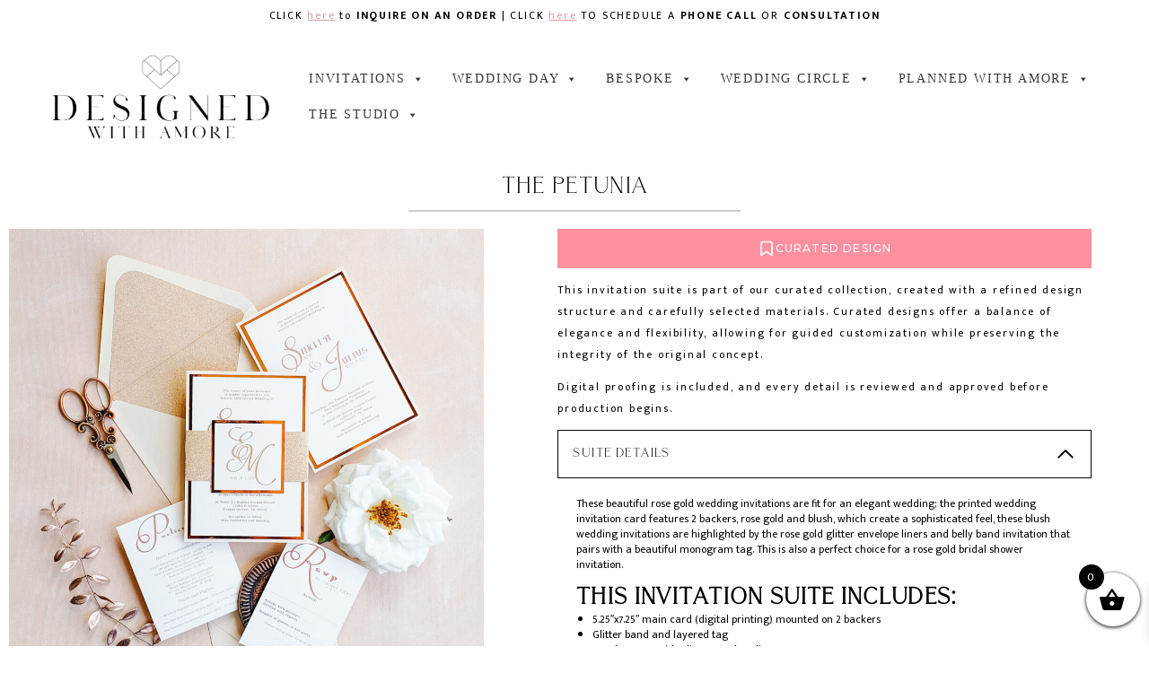

--- FILE ---
content_type: text/html; charset=UTF-8
request_url: https://designedwithamore.com/product/rose-gold-wedding-invitation/
body_size: 64970
content:
<!doctype html>
<html lang="en-US" class="no-js" itemtype="https://schema.org/IndividualProduct" itemscope>
<head>
	<meta charset="UTF-8">
	<meta name="viewport" content="width=device-width, initial-scale=1, minimum-scale=1">
	<script type="text/template" id="freeze-table-template">
  <div class="frzTbl antiscroll-wrap frzTbl--scrolled-to-left-edge">
    <div class="frzTbl-scroll-overlay antiscroll-inner">
        <div class="frzTbl-scroll-overlay__inner"></div>
    </div>
    <div class="frzTbl-content-wrapper">

        <!-- sticky outer heading -->
        <div class="frzTbl-fixed-heading-wrapper-outer">          
          <div class="frzTbl-fixed-heading-wrapper">
            <div class="frzTbl-fixed-heading-wrapper__inner">
              {{heading}}
            </div>    
          </div>
        </div>

        <!-- column shadows -->
        <div class="frzTbl-frozen-columns-wrapper">
          <!-- left -->
          <div class="frzTbl-frozen-columns-wrapper__columns frzTbl-frozen-columns-wrapper__columns--left {{hide-left-column}}"></div>
          <!-- right -->            
          <div class="frzTbl-frozen-columns-wrapper__columns frzTbl-frozen-columns-wrapper__columns--right {{hide-right-column}}"></div>
        </div>

        <!-- table -->
        <div class="frzTbl-table-wrapper">
          <div class="frzTbl-table-wrapper__inner">
            <div class="frzTbl-table-placeholder"></div>
          </div>
        </div>

    </div>
  </div>
</script><script type="text/template" id="tmpl-wcpt-product-form-loading-modal">
  <div class="wcpt-modal wcpt-product-form-loading-modal" data-wcpt-product-id="{{{ data.product_id }}}">
    <div class="wcpt-modal-content">
      <div class="wcpt-close-modal">
        <!-- close 'x' icon svg -->
        <span class="wcpt-icon wcpt-icon-x wcpt-close-modal-icon">
          <svg xmlns="http://www.w3.org/2000/svg" width="24" height="24" viewBox="0 0 24 24" fill="none" stroke="currentColor" stroke-width="2" stroke-linecap="round" stroke-linejoin="round" class="feather feather-x"><line x1="18" y1="6" x2="6" y2="18"></line><line x1="6" y1="6" x2="18" y2="18"></line>
          </svg>
        </span>
      </div>
      <span class="wcpt-product-form-loading-text">
        <i class="wcpt-ajax-badge">
          <!-- ajax loading icon svg -->
          <svg xmlns="http://www.w3.org/2000/svg" width="24" height="24" viewBox="0 0 24 24" fill="none" stroke="currentColor" stroke-width="2" stroke-linecap="round" stroke-linejoin="round" class="feather feather-loader" color="#384047">
            <line x1="12" y1="2" x2="12" y2="6"></line><line x1="12" y1="18" x2="12" y2="22"></line><line x1="4.93" y1="4.93" x2="7.76" y2="7.76"></line><line x1="16.24" y1="16.24" x2="19.07" y2="19.07"></line><line x1="2" y1="12" x2="6" y2="12"></line><line x1="18" y1="12" x2="22" y2="12"></line><line x1="4.93" y1="19.07" x2="7.76" y2="16.24"></line><line x1="16.24" y1="7.76" x2="19.07" y2="4.93"></line>
          </svg>
        </i>

        Loading&hellip;      </span>
    </div>
  </div>
</script>
<script type="text/template" id="tmpl-wcpt-cart-checkbox-trigger">
	<div 
		class="wcpt-cart-checkbox-trigger"
		data-wcpt-redirect-url=""
	>
		<style media="screen">
	@media(min-width:1200px){
		.wcpt-cart-checkbox-trigger {
			display: inline-block;
					}
	}
	@media(max-width:1100px){
		.wcpt-cart-checkbox-trigger {
			display: inline-block;
		}
	}

	.wcpt-cart-checkbox-trigger {
		background-color : #4CAF50; border-color : rgba(0, 0, 0, .1); color : rgba(255, 255, 255); 	}

</style>
		<span 
      class="wcpt-icon wcpt-icon-shopping-bag wcpt-cart-checkbox-trigger__shopping-icon "    ><svg xmlns="http://www.w3.org/2000/svg" width="24" height="24" viewBox="0 0 24 24" fill="none" stroke="currentColor" stroke-width="2" stroke-linecap="round" stroke-linejoin="round" class="feather feather-shopping-bag"><path d="M6 2L3 6v14a2 2 0 0 0 2 2h14a2 2 0 0 0 2-2V6l-3-4z"></path><line x1="3" y1="6" x2="21" y2="6"></line><path d="M16 10a4 4 0 0 1-8 0"></path></svg></span>		<span class="wcpt-cart-checkbox-trigger__text">Add selected (<span class="wcpt-total-selected"></span>) to cart</span>
		<span class="wcpt-cart-checkbox-trigger__close">✕</span>
	</div>
</script><meta name='robots' content='index, follow, max-image-preview:large, max-snippet:-1, max-video-preview:-1' />
	<style>img:is([sizes="auto" i], [sizes^="auto," i]) { contain-intrinsic-size: 3000px 1500px }</style>
	<!-- Google tag (gtag.js) consent mode dataLayer added by Site Kit -->
<script id="google_gtagjs-js-consent-mode-data-layer">
window.dataLayer = window.dataLayer || [];function gtag(){dataLayer.push(arguments);}
gtag('consent', 'default', {"ad_personalization":"denied","ad_storage":"denied","ad_user_data":"denied","analytics_storage":"denied","functionality_storage":"denied","security_storage":"denied","personalization_storage":"denied","region":["AT","BE","BG","CH","CY","CZ","DE","DK","EE","ES","FI","FR","GB","GR","HR","HU","IE","IS","IT","LI","LT","LU","LV","MT","NL","NO","PL","PT","RO","SE","SI","SK"],"wait_for_update":500});
window._googlesitekitConsentCategoryMap = {"statistics":["analytics_storage"],"marketing":["ad_storage","ad_user_data","ad_personalization"],"functional":["functionality_storage","security_storage"],"preferences":["personalization_storage"]};
window._googlesitekitConsents = {"ad_personalization":"denied","ad_storage":"denied","ad_user_data":"denied","analytics_storage":"denied","functionality_storage":"denied","security_storage":"denied","personalization_storage":"denied","region":["AT","BE","BG","CH","CY","CZ","DE","DK","EE","ES","FI","FR","GB","GR","HR","HU","IE","IS","IT","LI","LT","LU","LV","MT","NL","NO","PL","PT","RO","SE","SI","SK"],"wait_for_update":500};
</script>
<!-- End Google tag (gtag.js) consent mode dataLayer added by Site Kit -->

	<!-- This site is optimized with the Yoast SEO Premium plugin v26.8 (Yoast SEO v26.8) - https://yoast.com/product/yoast-seo-premium-wordpress/ -->
	<title>Rose Gold Wedding Invitation - Rose Gold glitter</title>
	<meta name="description" content="Rose Gold Wedding Invitation - Rose Gold glitter and blush wedding invite {Petunia blush}" />
	<link rel="canonical" href="https://designedwithamore.com/product/rose-gold-wedding-invitation/" />
	<script type="application/ld+json" class="yoast-schema-graph">{"@context":"https://schema.org","@graph":[{"@type":"WebPage","@id":"https://designedwithamore.com/product/rose-gold-wedding-invitation/","url":"https://designedwithamore.com/product/rose-gold-wedding-invitation/","name":"Rose Gold Wedding Invitation - Rose Gold glitter","isPartOf":{"@id":"https://designedwithamore.com/#website"},"primaryImageOfPage":{"@id":"https://designedwithamore.com/product/rose-gold-wedding-invitation/#primaryimage"},"image":{"@id":"https://designedwithamore.com/product/rose-gold-wedding-invitation/#primaryimage"},"thumbnailUrl":"https://designedwithamore.com/wp-content/uploads/2017/08/20201231_121517-1.jpg","datePublished":"2017-08-11T20:24:00+00:00","dateModified":"2026-01-03T18:39:39+00:00","description":"Rose Gold Wedding Invitation - Rose Gold glitter and blush wedding invite {Petunia blush}","breadcrumb":{"@id":"https://designedwithamore.com/product/rose-gold-wedding-invitation/#breadcrumb"},"inLanguage":"en-US","potentialAction":[{"@type":"ReadAction","target":["https://designedwithamore.com/product/rose-gold-wedding-invitation/"]}]},{"@type":"ImageObject","inLanguage":"en-US","@id":"https://designedwithamore.com/product/rose-gold-wedding-invitation/#primaryimage","url":"https://designedwithamore.com/wp-content/uploads/2017/08/20201231_121517-1.jpg","contentUrl":"https://designedwithamore.com/wp-content/uploads/2017/08/20201231_121517-1.jpg","width":1603,"height":1920},{"@type":"BreadcrumbList","@id":"https://designedwithamore.com/product/rose-gold-wedding-invitation/#breadcrumb","itemListElement":[{"@type":"ListItem","position":1,"name":"Home","item":"https://designedwithamore.com/"},{"@type":"ListItem","position":2,"name":"Shop","item":"https://designedwithamore.com/dwa-shop/"},{"@type":"ListItem","position":3,"name":"The Petunia"}]},{"@type":"WebSite","@id":"https://designedwithamore.com/#website","url":"https://designedwithamore.com/","name":"Invitations and Stationery for Weddings and Events","description":"Carefully curated stationery pieces for your big day","publisher":{"@id":"https://designedwithamore.com/#organization"},"potentialAction":[{"@type":"SearchAction","target":{"@type":"EntryPoint","urlTemplate":"https://designedwithamore.com/?s={search_term_string}"},"query-input":{"@type":"PropertyValueSpecification","valueRequired":true,"valueName":"search_term_string"}}],"inLanguage":"en-US"},{"@type":"Organization","@id":"https://designedwithamore.com/#organization","name":"Designed with Amore","url":"https://designedwithamore.com/","logo":{"@type":"ImageObject","inLanguage":"en-US","@id":"https://designedwithamore.com/#/schema/logo/image/","url":"https://designedwithamore.com/wp-content/uploads/2021/09/cropped-logo-for-website-dwa1.png","contentUrl":"https://designedwithamore.com/wp-content/uploads/2021/09/cropped-logo-for-website-dwa1.png","width":700,"height":350,"caption":"Designed with Amore"},"image":{"@id":"https://designedwithamore.com/#/schema/logo/image/"},"sameAs":["https://www.facebook.com/DesignedWithAmore","https://www.instagram.com/designedwithamore","https://www.linkedin.com/in/elisahardy","https://www.pinterest.com/DesignedWithAmore/"]}]}</script>
	<!-- / Yoast SEO Premium plugin. -->


<link rel='dns-prefetch' href='//secure.gravatar.com' />
<link rel='dns-prefetch' href='//collect.commerce.godaddy.com' />
<link rel='dns-prefetch' href='//www.googletagmanager.com' />
<link rel='dns-prefetch' href='//use.fontawesome.com' />
<link rel='dns-prefetch' href='//v0.wordpress.com' />
<link rel="alternate" type="application/rss+xml" title="Invitations and Stationery for Weddings and Events &raquo; Feed" href="https://designedwithamore.com/feed/" />
<link rel="alternate" type="application/rss+xml" title="Invitations and Stationery for Weddings and Events &raquo; Comments Feed" href="https://designedwithamore.com/comments/feed/" />
			<script>document.documentElement.classList.remove( 'no-js' );</script>
			<script>
window._wpemojiSettings = {"baseUrl":"https:\/\/s.w.org\/images\/core\/emoji\/16.0.1\/72x72\/","ext":".png","svgUrl":"https:\/\/s.w.org\/images\/core\/emoji\/16.0.1\/svg\/","svgExt":".svg","source":{"concatemoji":"https:\/\/designedwithamore.com\/wp-includes\/js\/wp-emoji-release.min.js?ver=6.8.3"}};
/*! This file is auto-generated */
!function(s,n){var o,i,e;function c(e){try{var t={supportTests:e,timestamp:(new Date).valueOf()};sessionStorage.setItem(o,JSON.stringify(t))}catch(e){}}function p(e,t,n){e.clearRect(0,0,e.canvas.width,e.canvas.height),e.fillText(t,0,0);var t=new Uint32Array(e.getImageData(0,0,e.canvas.width,e.canvas.height).data),a=(e.clearRect(0,0,e.canvas.width,e.canvas.height),e.fillText(n,0,0),new Uint32Array(e.getImageData(0,0,e.canvas.width,e.canvas.height).data));return t.every(function(e,t){return e===a[t]})}function u(e,t){e.clearRect(0,0,e.canvas.width,e.canvas.height),e.fillText(t,0,0);for(var n=e.getImageData(16,16,1,1),a=0;a<n.data.length;a++)if(0!==n.data[a])return!1;return!0}function f(e,t,n,a){switch(t){case"flag":return n(e,"\ud83c\udff3\ufe0f\u200d\u26a7\ufe0f","\ud83c\udff3\ufe0f\u200b\u26a7\ufe0f")?!1:!n(e,"\ud83c\udde8\ud83c\uddf6","\ud83c\udde8\u200b\ud83c\uddf6")&&!n(e,"\ud83c\udff4\udb40\udc67\udb40\udc62\udb40\udc65\udb40\udc6e\udb40\udc67\udb40\udc7f","\ud83c\udff4\u200b\udb40\udc67\u200b\udb40\udc62\u200b\udb40\udc65\u200b\udb40\udc6e\u200b\udb40\udc67\u200b\udb40\udc7f");case"emoji":return!a(e,"\ud83e\udedf")}return!1}function g(e,t,n,a){var r="undefined"!=typeof WorkerGlobalScope&&self instanceof WorkerGlobalScope?new OffscreenCanvas(300,150):s.createElement("canvas"),o=r.getContext("2d",{willReadFrequently:!0}),i=(o.textBaseline="top",o.font="600 32px Arial",{});return e.forEach(function(e){i[e]=t(o,e,n,a)}),i}function t(e){var t=s.createElement("script");t.src=e,t.defer=!0,s.head.appendChild(t)}"undefined"!=typeof Promise&&(o="wpEmojiSettingsSupports",i=["flag","emoji"],n.supports={everything:!0,everythingExceptFlag:!0},e=new Promise(function(e){s.addEventListener("DOMContentLoaded",e,{once:!0})}),new Promise(function(t){var n=function(){try{var e=JSON.parse(sessionStorage.getItem(o));if("object"==typeof e&&"number"==typeof e.timestamp&&(new Date).valueOf()<e.timestamp+604800&&"object"==typeof e.supportTests)return e.supportTests}catch(e){}return null}();if(!n){if("undefined"!=typeof Worker&&"undefined"!=typeof OffscreenCanvas&&"undefined"!=typeof URL&&URL.createObjectURL&&"undefined"!=typeof Blob)try{var e="postMessage("+g.toString()+"("+[JSON.stringify(i),f.toString(),p.toString(),u.toString()].join(",")+"));",a=new Blob([e],{type:"text/javascript"}),r=new Worker(URL.createObjectURL(a),{name:"wpTestEmojiSupports"});return void(r.onmessage=function(e){c(n=e.data),r.terminate(),t(n)})}catch(e){}c(n=g(i,f,p,u))}t(n)}).then(function(e){for(var t in e)n.supports[t]=e[t],n.supports.everything=n.supports.everything&&n.supports[t],"flag"!==t&&(n.supports.everythingExceptFlag=n.supports.everythingExceptFlag&&n.supports[t]);n.supports.everythingExceptFlag=n.supports.everythingExceptFlag&&!n.supports.flag,n.DOMReady=!1,n.readyCallback=function(){n.DOMReady=!0}}).then(function(){return e}).then(function(){var e;n.supports.everything||(n.readyCallback(),(e=n.source||{}).concatemoji?t(e.concatemoji):e.wpemoji&&e.twemoji&&(t(e.twemoji),t(e.wpemoji)))}))}((window,document),window._wpemojiSettings);
</script>
<link rel='stylesheet' id='stripe-main-styles-css' href='https://designedwithamore.com/wp-content/mu-plugins/vendor/godaddy/mwc-core/assets/css/stripe-settings.css' media='all' />
<link rel='stylesheet' id='kadence-blocks-rowlayout-css' href='https://designedwithamore.com/wp-content/plugins/kadence-blocks/dist/style-blocks-rowlayout.css?ver=3.6.0' media='all' />
<link rel='stylesheet' id='kadence-blocks-column-css' href='https://designedwithamore.com/wp-content/plugins/kadence-blocks/dist/style-blocks-column.css?ver=3.6.0' media='all' />
<link rel='stylesheet' id='kadence-blocks-spacer-css' href='https://designedwithamore.com/wp-content/plugins/kadence-blocks/dist/style-blocks-spacer.css?ver=3.6.0' media='all' />
<link rel='stylesheet' id='kadence-blocks-advancedbtn-css' href='https://designedwithamore.com/wp-content/plugins/kadence-blocks/dist/style-blocks-advancedbtn.css?ver=3.6.0' media='all' />
<link rel='stylesheet' id='kadence-blocks-accordion-css' href='https://designedwithamore.com/wp-content/plugins/kadence-blocks/dist/style-blocks-accordion.css?ver=3.6.0' media='all' />
<link rel='stylesheet' id='kadence-blocks-infobox-css' href='https://designedwithamore.com/wp-content/plugins/kadence-blocks/dist/style-blocks-infobox.css?ver=3.6.0' media='all' />
<link rel='stylesheet' id='sbi_styles-css' href='https://designedwithamore.com/wp-content/plugins/instagram-feed/css/sbi-styles.min.css?ver=6.10.0' media='all' />
<style id='wp-emoji-styles-inline-css'>

	img.wp-smiley, img.emoji {
		display: inline !important;
		border: none !important;
		box-shadow: none !important;
		height: 1em !important;
		width: 1em !important;
		margin: 0 0.07em !important;
		vertical-align: -0.1em !important;
		background: none !important;
		padding: 0 !important;
	}
</style>
<link rel='stylesheet' id='wp-block-library-css' href='https://designedwithamore.com/wp-includes/css/dist/block-library/style.min.css?ver=6.8.3' media='all' />
<style id='classic-theme-styles-inline-css'>
/*! This file is auto-generated */
.wp-block-button__link{color:#fff;background-color:#32373c;border-radius:9999px;box-shadow:none;text-decoration:none;padding:calc(.667em + 2px) calc(1.333em + 2px);font-size:1.125em}.wp-block-file__button{background:#32373c;color:#fff;text-decoration:none}
</style>
<link rel='stylesheet' id='mediaelement-css' href='https://designedwithamore.com/wp-includes/js/mediaelement/mediaelementplayer-legacy.min.css?ver=4.2.17' media='all' />
<link rel='stylesheet' id='wp-mediaelement-css' href='https://designedwithamore.com/wp-includes/js/mediaelement/wp-mediaelement.min.css?ver=6.8.3' media='all' />
<style id='jetpack-sharing-buttons-style-inline-css'>
.jetpack-sharing-buttons__services-list{display:flex;flex-direction:row;flex-wrap:wrap;gap:0;list-style-type:none;margin:5px;padding:0}.jetpack-sharing-buttons__services-list.has-small-icon-size{font-size:12px}.jetpack-sharing-buttons__services-list.has-normal-icon-size{font-size:16px}.jetpack-sharing-buttons__services-list.has-large-icon-size{font-size:24px}.jetpack-sharing-buttons__services-list.has-huge-icon-size{font-size:36px}@media print{.jetpack-sharing-buttons__services-list{display:none!important}}.editor-styles-wrapper .wp-block-jetpack-sharing-buttons{gap:0;padding-inline-start:0}ul.jetpack-sharing-buttons__services-list.has-background{padding:1.25em 2.375em}
</style>
<style id='font-awesome-svg-styles-default-inline-css'>
.svg-inline--fa {
  display: inline-block;
  height: 1em;
  overflow: visible;
  vertical-align: -.125em;
}
</style>
<link rel='stylesheet' id='font-awesome-svg-styles-css' href='https://designedwithamore.com/wp-content/uploads/font-awesome/v5.13.0/css/svg-with-js.css' media='all' />
<style id='font-awesome-svg-styles-inline-css'>
   .wp-block-font-awesome-icon svg::before,
   .wp-rich-text-font-awesome-icon svg::before {content: unset;}
</style>
<style id='global-styles-inline-css'>
:root{--wp--preset--aspect-ratio--square: 1;--wp--preset--aspect-ratio--4-3: 4/3;--wp--preset--aspect-ratio--3-4: 3/4;--wp--preset--aspect-ratio--3-2: 3/2;--wp--preset--aspect-ratio--2-3: 2/3;--wp--preset--aspect-ratio--16-9: 16/9;--wp--preset--aspect-ratio--9-16: 9/16;--wp--preset--color--black: #000000;--wp--preset--color--cyan-bluish-gray: #abb8c3;--wp--preset--color--white: #ffffff;--wp--preset--color--pale-pink: #f78da7;--wp--preset--color--vivid-red: #cf2e2e;--wp--preset--color--luminous-vivid-orange: #ff6900;--wp--preset--color--luminous-vivid-amber: #fcb900;--wp--preset--color--light-green-cyan: #7bdcb5;--wp--preset--color--vivid-green-cyan: #00d084;--wp--preset--color--pale-cyan-blue: #8ed1fc;--wp--preset--color--vivid-cyan-blue: #0693e3;--wp--preset--color--vivid-purple: #9b51e0;--wp--preset--color--theme-palette-1: var(--global-palette1);--wp--preset--color--theme-palette-2: var(--global-palette2);--wp--preset--color--theme-palette-3: var(--global-palette3);--wp--preset--color--theme-palette-4: var(--global-palette4);--wp--preset--color--theme-palette-5: var(--global-palette5);--wp--preset--color--theme-palette-6: var(--global-palette6);--wp--preset--color--theme-palette-7: var(--global-palette7);--wp--preset--color--theme-palette-8: var(--global-palette8);--wp--preset--color--theme-palette-9: var(--global-palette9);--wp--preset--color--theme-palette-10: var(--global-palette10);--wp--preset--color--theme-palette-11: var(--global-palette11);--wp--preset--color--theme-palette-12: var(--global-palette12);--wp--preset--color--theme-palette-13: var(--global-palette13);--wp--preset--color--theme-palette-14: var(--global-palette14);--wp--preset--color--theme-palette-15: var(--global-palette15);--wp--preset--gradient--vivid-cyan-blue-to-vivid-purple: linear-gradient(135deg,rgba(6,147,227,1) 0%,rgb(155,81,224) 100%);--wp--preset--gradient--light-green-cyan-to-vivid-green-cyan: linear-gradient(135deg,rgb(122,220,180) 0%,rgb(0,208,130) 100%);--wp--preset--gradient--luminous-vivid-amber-to-luminous-vivid-orange: linear-gradient(135deg,rgba(252,185,0,1) 0%,rgba(255,105,0,1) 100%);--wp--preset--gradient--luminous-vivid-orange-to-vivid-red: linear-gradient(135deg,rgba(255,105,0,1) 0%,rgb(207,46,46) 100%);--wp--preset--gradient--very-light-gray-to-cyan-bluish-gray: linear-gradient(135deg,rgb(238,238,238) 0%,rgb(169,184,195) 100%);--wp--preset--gradient--cool-to-warm-spectrum: linear-gradient(135deg,rgb(74,234,220) 0%,rgb(151,120,209) 20%,rgb(207,42,186) 40%,rgb(238,44,130) 60%,rgb(251,105,98) 80%,rgb(254,248,76) 100%);--wp--preset--gradient--blush-light-purple: linear-gradient(135deg,rgb(255,206,236) 0%,rgb(152,150,240) 100%);--wp--preset--gradient--blush-bordeaux: linear-gradient(135deg,rgb(254,205,165) 0%,rgb(254,45,45) 50%,rgb(107,0,62) 100%);--wp--preset--gradient--luminous-dusk: linear-gradient(135deg,rgb(255,203,112) 0%,rgb(199,81,192) 50%,rgb(65,88,208) 100%);--wp--preset--gradient--pale-ocean: linear-gradient(135deg,rgb(255,245,203) 0%,rgb(182,227,212) 50%,rgb(51,167,181) 100%);--wp--preset--gradient--electric-grass: linear-gradient(135deg,rgb(202,248,128) 0%,rgb(113,206,126) 100%);--wp--preset--gradient--midnight: linear-gradient(135deg,rgb(2,3,129) 0%,rgb(40,116,252) 100%);--wp--preset--font-size--small: var(--global-font-size-small);--wp--preset--font-size--medium: var(--global-font-size-medium);--wp--preset--font-size--large: var(--global-font-size-large);--wp--preset--font-size--x-large: 42px;--wp--preset--font-size--larger: var(--global-font-size-larger);--wp--preset--font-size--xxlarge: var(--global-font-size-xxlarge);--wp--preset--spacing--20: 0.44rem;--wp--preset--spacing--30: 0.67rem;--wp--preset--spacing--40: 1rem;--wp--preset--spacing--50: 1.5rem;--wp--preset--spacing--60: 2.25rem;--wp--preset--spacing--70: 3.38rem;--wp--preset--spacing--80: 5.06rem;--wp--preset--shadow--natural: 6px 6px 9px rgba(0, 0, 0, 0.2);--wp--preset--shadow--deep: 12px 12px 50px rgba(0, 0, 0, 0.4);--wp--preset--shadow--sharp: 6px 6px 0px rgba(0, 0, 0, 0.2);--wp--preset--shadow--outlined: 6px 6px 0px -3px rgba(255, 255, 255, 1), 6px 6px rgba(0, 0, 0, 1);--wp--preset--shadow--crisp: 6px 6px 0px rgba(0, 0, 0, 1);}:where(.is-layout-flex){gap: 0.5em;}:where(.is-layout-grid){gap: 0.5em;}body .is-layout-flex{display: flex;}.is-layout-flex{flex-wrap: wrap;align-items: center;}.is-layout-flex > :is(*, div){margin: 0;}body .is-layout-grid{display: grid;}.is-layout-grid > :is(*, div){margin: 0;}:where(.wp-block-columns.is-layout-flex){gap: 2em;}:where(.wp-block-columns.is-layout-grid){gap: 2em;}:where(.wp-block-post-template.is-layout-flex){gap: 1.25em;}:where(.wp-block-post-template.is-layout-grid){gap: 1.25em;}.has-black-color{color: var(--wp--preset--color--black) !important;}.has-cyan-bluish-gray-color{color: var(--wp--preset--color--cyan-bluish-gray) !important;}.has-white-color{color: var(--wp--preset--color--white) !important;}.has-pale-pink-color{color: var(--wp--preset--color--pale-pink) !important;}.has-vivid-red-color{color: var(--wp--preset--color--vivid-red) !important;}.has-luminous-vivid-orange-color{color: var(--wp--preset--color--luminous-vivid-orange) !important;}.has-luminous-vivid-amber-color{color: var(--wp--preset--color--luminous-vivid-amber) !important;}.has-light-green-cyan-color{color: var(--wp--preset--color--light-green-cyan) !important;}.has-vivid-green-cyan-color{color: var(--wp--preset--color--vivid-green-cyan) !important;}.has-pale-cyan-blue-color{color: var(--wp--preset--color--pale-cyan-blue) !important;}.has-vivid-cyan-blue-color{color: var(--wp--preset--color--vivid-cyan-blue) !important;}.has-vivid-purple-color{color: var(--wp--preset--color--vivid-purple) !important;}.has-black-background-color{background-color: var(--wp--preset--color--black) !important;}.has-cyan-bluish-gray-background-color{background-color: var(--wp--preset--color--cyan-bluish-gray) !important;}.has-white-background-color{background-color: var(--wp--preset--color--white) !important;}.has-pale-pink-background-color{background-color: var(--wp--preset--color--pale-pink) !important;}.has-vivid-red-background-color{background-color: var(--wp--preset--color--vivid-red) !important;}.has-luminous-vivid-orange-background-color{background-color: var(--wp--preset--color--luminous-vivid-orange) !important;}.has-luminous-vivid-amber-background-color{background-color: var(--wp--preset--color--luminous-vivid-amber) !important;}.has-light-green-cyan-background-color{background-color: var(--wp--preset--color--light-green-cyan) !important;}.has-vivid-green-cyan-background-color{background-color: var(--wp--preset--color--vivid-green-cyan) !important;}.has-pale-cyan-blue-background-color{background-color: var(--wp--preset--color--pale-cyan-blue) !important;}.has-vivid-cyan-blue-background-color{background-color: var(--wp--preset--color--vivid-cyan-blue) !important;}.has-vivid-purple-background-color{background-color: var(--wp--preset--color--vivid-purple) !important;}.has-black-border-color{border-color: var(--wp--preset--color--black) !important;}.has-cyan-bluish-gray-border-color{border-color: var(--wp--preset--color--cyan-bluish-gray) !important;}.has-white-border-color{border-color: var(--wp--preset--color--white) !important;}.has-pale-pink-border-color{border-color: var(--wp--preset--color--pale-pink) !important;}.has-vivid-red-border-color{border-color: var(--wp--preset--color--vivid-red) !important;}.has-luminous-vivid-orange-border-color{border-color: var(--wp--preset--color--luminous-vivid-orange) !important;}.has-luminous-vivid-amber-border-color{border-color: var(--wp--preset--color--luminous-vivid-amber) !important;}.has-light-green-cyan-border-color{border-color: var(--wp--preset--color--light-green-cyan) !important;}.has-vivid-green-cyan-border-color{border-color: var(--wp--preset--color--vivid-green-cyan) !important;}.has-pale-cyan-blue-border-color{border-color: var(--wp--preset--color--pale-cyan-blue) !important;}.has-vivid-cyan-blue-border-color{border-color: var(--wp--preset--color--vivid-cyan-blue) !important;}.has-vivid-purple-border-color{border-color: var(--wp--preset--color--vivid-purple) !important;}.has-vivid-cyan-blue-to-vivid-purple-gradient-background{background: var(--wp--preset--gradient--vivid-cyan-blue-to-vivid-purple) !important;}.has-light-green-cyan-to-vivid-green-cyan-gradient-background{background: var(--wp--preset--gradient--light-green-cyan-to-vivid-green-cyan) !important;}.has-luminous-vivid-amber-to-luminous-vivid-orange-gradient-background{background: var(--wp--preset--gradient--luminous-vivid-amber-to-luminous-vivid-orange) !important;}.has-luminous-vivid-orange-to-vivid-red-gradient-background{background: var(--wp--preset--gradient--luminous-vivid-orange-to-vivid-red) !important;}.has-very-light-gray-to-cyan-bluish-gray-gradient-background{background: var(--wp--preset--gradient--very-light-gray-to-cyan-bluish-gray) !important;}.has-cool-to-warm-spectrum-gradient-background{background: var(--wp--preset--gradient--cool-to-warm-spectrum) !important;}.has-blush-light-purple-gradient-background{background: var(--wp--preset--gradient--blush-light-purple) !important;}.has-blush-bordeaux-gradient-background{background: var(--wp--preset--gradient--blush-bordeaux) !important;}.has-luminous-dusk-gradient-background{background: var(--wp--preset--gradient--luminous-dusk) !important;}.has-pale-ocean-gradient-background{background: var(--wp--preset--gradient--pale-ocean) !important;}.has-electric-grass-gradient-background{background: var(--wp--preset--gradient--electric-grass) !important;}.has-midnight-gradient-background{background: var(--wp--preset--gradient--midnight) !important;}.has-small-font-size{font-size: var(--wp--preset--font-size--small) !important;}.has-medium-font-size{font-size: var(--wp--preset--font-size--medium) !important;}.has-large-font-size{font-size: var(--wp--preset--font-size--large) !important;}.has-x-large-font-size{font-size: var(--wp--preset--font-size--x-large) !important;}
:where(.wp-block-post-template.is-layout-flex){gap: 1.25em;}:where(.wp-block-post-template.is-layout-grid){gap: 1.25em;}
:where(.wp-block-columns.is-layout-flex){gap: 2em;}:where(.wp-block-columns.is-layout-grid){gap: 2em;}
:root :where(.wp-block-pullquote){font-size: 1.5em;line-height: 1.6;}
</style>
<link rel='stylesheet' id='dashicons-css' href='https://designedwithamore.com/wp-includes/css/dashicons.min.css?ver=6.8.3' media='all' />
<link rel='stylesheet' id='pewc-style-css' href='https://designedwithamore.com/wp-content/plugins/product-extras-for-woocommerce/assets/css/style.css?ver=3.27.8' media='all' />
<style id='pewc-style-inline-css'>

	ul.pewc-product-extra-groups label {
		font-weight: normal !important
	}
	.pewc-preset-style .child-product-wrapper {
		-webkit-justify-content: space-around;
		justify-content: space-around
	}
	.pewc-item-field-wrapper label {
		cursor: pointer
	}
	.pewc-preset-style .pewc-radio-images-wrapper:not(.pewc-components-wrapper),
	.pewc-preset-style .pewc-checkboxes-images-wrapper:not(.pewc-components-wrapper) {
		-webkit-justify-content: space-between;
		justify-content: space-between
	}
	.pewc-preset-style .pewc-radio-list-wrapper .pewc-radio-wrapper,
	.pewc-preset-style .pewc-checkboxes-list-wrapper .pewc-checkbox-wrapper {
		position: relative;
	}
	.pewc-preset-style .pewc-item-products input[type=number].pewc-child-quantity-field.pewc-independent-quantity-field {
		margin-top: 0
	}
	.pewc-preset-style input[type=number].pewc-child-quantity-field {
		margin-left: 0
	}
	.pewc-product-extra-groups .dd-options li {
		margin-bottom: 0
	}
	.pewc-product-extra-groups .dd-options li a,
	.pewc-product-extra-groups .dd-selected {
		padding: 1em
	}
	.pewc-product-extra-groups .dd-pointer {
		right: 1em
	}
	.pewc-product-extra-groups .dd-pointer:after {
		content: "";
	  width: 0.8em;
	  height: 0.5em;
	  background-color: var(--select-arrow);
	  clip-path: polygon(100% 0%, 0 0%, 50% 100%);
	}
	p.pewc-description {
		margin-top: 1em
	}
	
	.pewc-style-shadow .pewc-item {
		padding: 2em;
		margin-bottom: 3em;
		box-shadow: 0px 23px 56px #f1f1f1;
		background: transparent;
		border: 2px solid #f7f7f7;
		border-radius: 0.5em;
		transition: 0.3s box-shadow
	}
	.pewc-style-shadow .pewc-groups-standard .pewc-item {
		width: 95%;
	}
	.pewc-preset-style .pewc-checkbox-form-label,
	.pewc-preset-style .pewc-radio-form-label,
	.pewc-preset-style .pewc-item-field-wrapper,
	.pewc-preset-style .pewc-item-checkbox label {
		display: block;
		position: relative;
		margin-bottom: 12px;
		cursor: pointer;
		-webkit-user-select: none;
		-moz-user-select: none;
		-ms-user-select: none;
		user-select: none;
	}
	.pewc-preset-style .pewc-force-quantity .pewc-component-wrapper,
	.pewc-preset-style .pewc-force-quantity .pewc-component-wrapper img {
		cursor: not-allowed
	}
	.pewc-preset-style .has-enhanced-tooltip .pewc-item-field-wrapper {
		cursor: auto;
	}
	.pewc-preset-style .has-enhanced-tooltip span.pewc-tooltip-button {
		color: rgba( 237,154,176, 1 );
	}
	.pewc-preset-style .has-enhanced-tooltip span.pewc-tooltip-button:hover {
		color: inherit;
	}
	
	.pewc-preset-style .pewc-checkbox-form-label label,
	.pewc-preset-style .pewc-radio-form-label label,
	.pewc-preset-style .pewc-option-list .pewc-item-field-wrapper label,
	.pewc-preset-style .pewc-checkboxes-list-desc-wrapper,
	.pewc-preset-style .pewc-radio-list-desc-wrapper,
	.pewc-preset-style .pewc-option-list td label {
		padding-left: 35px;
	}
	.pewc-preset-style label.pewc-field-label {
		padding-left: 0
	}
	.pewc-preset-style .pewc-checkbox-form-label input,
	.pewc-preset-style .pewc-radio-form-label input,
	.pewc-preset-style .pewc-item-field-wrapper input[type="checkbox"],
	.pewc-preset-style .pewc-item-field-wrapper input[type="radio"],
	.pewc-preset-style input[type="checkbox"].pewc-form-field,
	.pewc-preset-style input[type="checkbox"].pewc-checkbox-form-field,
	.pewc-preset-style input[type="radio"].pewc-radio-form-field {
		position: absolute;
		opacity: 0;
		cursor: pointer;
		height: 0;
		width: 0;
	}
	.pewc-preset-style .pewc-checkbox-form-label span.pewc-theme-element,
	.pewc-preset-style .pewc-radio-form-label span.pewc-theme-element,
	.pewc-preset-style .pewc-item-field-wrapper span.pewc-theme-element,
	.pewc-preset-style .pewc-item-checkbox span.pewc-theme-element,
	.pewc-preset-style .pewc-checkbox-wrapper span.pewc-theme-element,
	.pewc-preset-style .pewc-radio-wrapper span.pewc-theme-element {
		content: "";
		position: absolute;
		top: 0;
		left: 0;
		height: 25px;
		width: 25px;
		background: #eee;
		cursor: pointer
	}
	.pewc-style-colour .pewc-checkbox-form-label span.pewc-theme-element,
	.pewc-style-colour .pewc-radio-form-label span.pewc-theme-element,
	.pewc-style-colour .pewc-item-field-wrapper span.pewc-theme-element,
	.pewc-style-colour .pewc-item-checkbox span.pewc-theme-element,
	.pewc-style-colour .pewc-checkbox-wrapper span.pewc-theme-element,
	.pewc-style-colour .pewc-radio-wrapper span.pewc-theme-element {
		background: rgba( 237,154,176, 0.2 );
	}
	.pewc-preset-style .pewc-item-field-wrapper .pewc-checkboxes-list-wrapper span.pewc-theme-element,
	.pewc-preset-style .pewc-item-field-wrapper .pewc-radio-list-wrapper span.pewc-theme-element,
	.pewc-style-colour .pewc-checkbox-wrapper span.pewc-theme-element {
		top: 50%;
		transform: translateY( -50% )
	}
	.pewc-preset-style .pewc-radio-form-label span.pewc-theme-element,
	.pewc-preset-style .pewc-radio-list-label-wrapper span.pewc-theme-element,
	.pewc-preset-style .pewc-radio-wrapper span.pewc-theme-element {
		border-radius: 50%
	}
	.pewc-preset-style .pewc-checkbox-form-label span.pewc-theme-element:hover,
	.pewc-preset-style .pewc-radio-form-label span.pewc-theme-element:hover,
	.pewc-preset-style .pewc-item-field-wrapper span.pewc-theme-element:hover,
	.pewc-preset-style .pewc-item-checkbox span.pewc-theme-element:hover,
	.pewc-style-colour .pewc-checkbox-wrapper span.pewc-theme-element:hover,
	.pewc-style-colour .pewc-radio-wrapper span.pewc-theme-element:hover {
		background: #ddd;
		transition: background 0.2s;
	}
	.pewc-style-colour .pewc-checkbox-form-label span.pewc-theme-element:hover,
	.pewc-style-colour .pewc-radio-form-label span.pewc-theme-element:hover,
	.pewc-style-colour .pewc-item-field-wrapper span.pewc-theme-element:hover,
	.pewc-style-colour .pewc-item-checkbox span.pewc-theme-element:hover,
	.pewc-style-colour .pewc-checkbox-wrapper span.pewc-theme-element:hover,
	.pewc-style-colour .pewc-radio-wrapper span.pewc-theme-element:hover {
		background: rgba( 237,154,176, 0.4 );
	}
	.pewc-preset-style .pewc-checkbox-form-label input:checked ~ span.pewc-theme-element,
	.pewc-preset-style .pewc-radio-form-label input:checked ~ span.pewc-theme-element,
	.pewc-preset-style .pewc-item-field-wrapper input:checked ~ span.pewc-theme-element,
	.pewc-preset-style .pewc-item-checkbox input:checked ~ span.pewc-theme-element,
	.pewc-preset-style .pewc-checkbox-wrapper input:checked ~ span.pewc-theme-element,
	.pewc-preset-style .pewc-radio-wrapper input:checked ~ span.pewc-theme-element {
		background: #ed9ab0;
	}
	.pewc-preset-style span.pewc-theme-element:after {
		content: "";
		position: absolute;
		display: none;
	}
	.pewc-preset-style .pewc-checkbox-form-label input:checked ~ span.pewc-theme-element:after,
	.pewc-preset-style .pewc-radio-form-label input:checked ~ span.pewc-theme-element:after,
	.pewc-preset-style .pewc-item-field-wrapper input:checked ~ span.pewc-theme-element:after,
	.pewc-preset-style .pewc-item-checkbox input:checked ~ span.pewc-theme-element:after,
	.pewc-preset-style .pewc-checkbox-wrapper input:checked ~ span.pewc-theme-element:after,
	.pewc-preset-style .pewc-radio-wrapper input:checked ~ span.pewc-theme-element:after {
		display: block;
	}
	.pewc-preset-style .pewc-checkbox-form-label span.pewc-theme-element:after,
	.pewc-preset-style .pewc-item-field-wrapper span.pewc-theme-element:after,
	.pewc-preset-style .pewc-item-checkbox span.pewc-theme-element:after,
	.pewc-preset-style .pewc-checkbox-wrapper span.pewc-theme-element:after,
	.pewc-preset-style .pewc-radio-wrapper span.pewc-theme-element:after {
		left: 9px;
		top: 5px;
		width: 5px;
		height: 10px;
		border: solid white;
		border-width: 0 3px 3px 0;
		-webkit-transform: rotate(45deg);
		-ms-transform: rotate(45deg);
		transform: rotate(45deg);
	}
	.pewc-preset-style .pewc-radio-form-label span.pewc-theme-element:after,
	.pewc-preset-style .pewc-radio-list-label-wrapper span.pewc-theme-element:after {
		top: 7px;
	  left: 7px;
	  width: 8px;
	  height: 8px;
	  border-radius: 50%;
	  background: white;
	}
	.pewc-preset-style .pewc-radio-image-wrapper,
	.pewc-preset-style .pewc-checkbox-image-wrapper {
		border: 2px solid #eee;
		padding: 0.5em;
		position: relative
	}
	.pewc-preset-style .pewc-item-products-radio .pewc-theme-element,
	.pewc-preset-style .pewc-item-products-checkboxes .pewc-theme-element,
	.pewc-preset-style .pewc-item-products-components .pewc-theme-element,
	.pewc-preset-style .pewc-item-image_swatch .pewc-theme-element {
		display: none
	}
	.pewc-preset-style.pewc-show-inputs .pewc-item-products-radio .checked .pewc-theme-element,
	.pewc-preset-style.pewc-show-inputs .pewc-item-products-checkboxes .checked .pewc-theme-element,
	.pewc-preset-style.pewc-show-inputs .pewc-item-products-components .checked .pewc-theme-element,
	.pewc-preset-style.pewc-show-inputs .pewc-item-image_swatch .checked .pewc-theme-element {
		display: block;
		top: 2px;
		left: 2px
	}
	.pewc-preset-style.pewc-show-inputs .pewc-radio-image-wrapper,
	.pewc-preset-style.pewc-show-inputs .pewc-checkbox-image-wrapper {
		border-width: 4px
	}
	.pewc-preset-style .pewc-item[not:.pewc-circular-swatches] .pewc-radio-image-wrapper.checked,
	.pewc-preset-style .pewc-item[not:.pewc-circular-swatches] .pewc-radio-image-wrapper:not(.pewc-checkbox-disabled):hover,
	.pewc-preset-style .pewc-item[not:.pewc-circular-swatches] .pewc-checkbox-image-wrapper.checked,
	.pewc-preset-style .child-product-wrapper:not(.pewc-column-wrapper) .pewc-checkbox-image-wrapper:not(.pewc-checkbox-disabled):hover {
		border: 2px solid #ed9ab0
	}
	.pewc-preset-style .pewc-radio-image-wrapper label input:checked + img,
	.pewc-preset-style .pewc-checkbox-image-wrapper label input:checked + img {
		border: 0
	}
	.pewc-preset-style .pewc-item-image_swatch .pewc-checkboxes-images-wrapper .pewc-checkbox-image-wrapper,
	.pewc-preset-style ul.pewc-product-extra-groups .pewc-item-image_swatch.pewc-item label,
	.pewc-preset-style .pewc-item-products .child-product-wrapper:not(.pewc-column-wrapper) .pewc-checkbox-image-wrapper:not(.pewc-component-wrapper),
	.pewc-preset-style .pewc-item-products .child-product-wrapper .pewc-radio-image-wrapper:not(.pewc-component-wrapper),
	.pewc-preset-style ul.pewc-product-extra-groups .pewc-item-products.pewc-item label {
		display: -webkit-flex !important;
		display: flex !important;
		-webkit-flex-direction: column;
		flex-direction: column;
	}
	.pewc-quantity-layout-grid .pewc-preset-style .pewc-checkbox-desc-wrapper,
	.pewc-quantity-layout-grid .pewc-preset-style .pewc-radio-desc-wrapper {
		margin-top: auto;
	}
	.pewc-preset-style .products-quantities-independent:not(.pewc-column-wrapper) .pewc-checkbox-desc-wrapper,
	.pewc-preset-style .products-quantities-independent:not(.pewc-column-wrapper) .pewc-radio-desc-wrapper {
		display: grid;
    	grid-template-columns: 80px 1fr;
		-webkit-align-items: center;
		align-items: center
	}
	.pewc-preset-style .pewc-text-swatch .pewc-checkbox-form-label:hover,
    .pewc-preset-style .pewc-text-swatch .pewc-radio-form-label:hover {
      border-color: #ed9ab0;
    }
	.pewc-preset-style .pewc-text-swatch .pewc-checkbox-form-label.active-swatch,
    .pewc-preset-style .pewc-text-swatch .pewc-radio-form-label.active-swatch {
		border-color: #ed9ab0;
      	background: #ed9ab0;
	  	color: #fff;
    }
	.pewc-range-slider {
		color: #ed9ab0;
	}
	.pewc-preset-style .wp-color-result-text {
		background-color: #f1f1f1;
    	/* padding: 0.5em 1em; */
	}
	.pewc-preset-style .pewc-item-field-wrapper .wp-color-result {
		padding-left: 3em !important;
    	font-size: inherit !important;
	}
	.pewc-preset-style .pewc-item input[type=number],
	.pewc-preset-style .pewc-item input[type=text],
	.pewc-preset-style .pewc-item textarea {
		padding: 0.5em 1em;
		background-color: #f7f7f7;
		outline: 0;
		border: 0;
		-webkit-appearance: none;
		box-sizing: border-box;
		font-weight: normal;
		box-shadow: none;
	}
	.pewc-style-simple .pewc-item input[type=number],
	.pewc-style-simple .pewc-item input[type=text],
	.pewc-style-simple .pewc-item textarea {
		background: none;
		border: 1px solid #ccc
	}
	.pewc-style-colour .pewc-item input[type=number],
	.pewc-style-colour .pewc-item input[type=text],
	.pewc-style-colour .pewc-item textarea {
    	background: rgba( 237,154,176, 0.1 );
	}
	.pewc-preset-style input[type=number]:focus,
	.pewc-preset-style input[type=text]:focus,
	.pewc-preset-style textarea:focus {
    	border: 1px solid rgba( 237,154,176, 0.2 );
	}
	.pewc-style-colour .dropzone {
		border-color: #ed9ab0;
		background: rgba( 237,154,176, 0.1 )
	}
	.pewc-select-wrapper select {
		background-color: transparent;
		border: none;
		padding: 0 1em 0 0;
		margin: 0;
		width: 100%;
		font-family: inherit;
		font-size: inherit;
		cursor: inherit;
		line-height: inherit;
		outline: none
	}
	.pewc-select-wrapper {
		width: 100%;
		border: 2px solid #eee;
		border-radius: 0;
		padding: 0.75em 0.75em;
		cursor: pointer;
		line-height: 1.1;
		background-color: #fff
	}
	.pewc-preset-style .select2-container--default .select2-selection--single {
		border: 2px solid #eee;
		border-radius: 0;
	}
	.pewc-preset-style .select2-container .select2-selection--single {
		height: auto;
		padding: 0.5em;
	}
	.pewc-preset-style .select2-container--default .select2-selection--single .select2-selection__arrow {
    top: 50%;
    transform: translateY(-50%);
	}
	.pewc-preset-style .dd-select {
		border: 2px solid #eee;
		background: white !important
	}
	.pewc-style-rounded .pewc-item-field-wrapper span.pewc-theme-element {
		border-radius: 0.5em
	}
	.pewc-preset-style.pewc-style-rounded .pewc-radio-form-label span.pewc-theme-element,
	.pewc-preset-style.pewc-style-rounded .pewc-radio-list-label-wrapper span.pewc-theme-element {
		border-radius: 50%
	}
	.pewc-style-rounded input[type=number],
	.pewc-style-rounded input[type=text],
	.pewc-style-rounded textarea,
	.pewc-style-rounded .pewc-radio-image-wrapper,
	.pewc-style-rounded .pewc-checkbox-image-wrapper,
	.pewc-style-rounded .pewc-select-wrapper,
	.pewc-style-rounded .dd-select,
	.pewc-style-rounded .dd-options,
	.pewc-style-rounded .dropzone {
		border-radius: 1em
	}
	.pewc-preset-style .pewc-groups-tabs .pewc-group-wrap {
		background: none;
		padding: 2em 2em 1em;
		margin-bottom: 1em;
		border: 1px solid #eee
	}
	.pewc-style-colour .pewc-groups-tabs .pewc-group-wrap {
		border: 1px solid rgba( 237,154,176, 0.1 );
	}
	.pewc-style-rounded .pewc-groups-tabs .pewc-group-wrap {
		border-radius: 1em;
		border-top-left-radius: 0
	}
	.pewc-preset-style .pewc-tabs-wrapper .pewc-tab {
		background: #f1f1f1;
    border: 1px solid #f1f1f1;
		border-bottom: 1px solid #fff;
    margin-bottom: -1px;
		transition: 0.3s background
	}
	.pewc-style-rounded .pewc-tabs-wrapper .pewc-tab {
		border-top-right-radius: 0.5em;
		border-top-left-radius: 0.5em;
	}
	.pewc-preset-style .pewc-tabs-wrapper .pewc-tab:hover {
		background: #ddd;
	}
	.pewc-style-colour .pewc-tabs-wrapper .pewc-tab {
		background: rgba( 237,154,176, 0.1 );
		border: 1px solid rgba( 237,154,176, 0.1 );
		border-bottom: 0;
	}
	.pewc-style-colour .pewc-tabs-wrapper .pewc-tab:hover {
		background: rgba( 237,154,176, 0.2 );
	}
	.pewc-preset-style .pewc-tabs-wrapper .pewc-tab.active-tab,
	.pewc-style-colour .pewc-tabs-wrapper .pewc-tab.active-tab {
		background: #fff;
		border-bottom-color: #fff
	}
	.pewc-preset-style .pewc-groups-accordion .pewc-group-wrap.group-active .pewc-group-content-wrapper {
		padding: 2em 0;
		background: none
	}
	.pewc-preset-style .pewc-groups-accordion .pewc-group-wrap h3 {
		background: #eee;
	}
	.pewc-style-colour .pewc-groups-accordion .pewc-group-wrap h3 {
		background: rgba( 237,154,176, 0.1 );
	}
	.pewc-style-colour .pewc-steps-wrapper .pewc-tab,
	.pewc-style-colour .pewc-groups-accordion .pewc-group-wrap h3 {
		background: rgba( 237,154,176, 0.1 );
	}
	.pewc-style-colour .pewc-steps-wrapper .pewc-tab:after,
	.pewc-style-colour .pewc-groups-accordion .pewc-group-wrap h3 {
		border-left-color: rgba( 237,154,176, 0.1 );
	}
	.pewc-style-colour .pewc-steps-wrapper .pewc-tab.active-tab,
	.pewc-style-colour .pewc-groups-accordion .pewc-group-wrap.group-active h3 {
		background: rgba( 237,154,176, 0.2 );
	}
	.pewc-style-colour .pewc-steps-wrapper .pewc-tab.active-tab:after,
	.pewc-style-colour .pewc-groups-accordion .pewc-group-wrap.group-active h3 {
		border-left-color: rgba( 237,154,176, 0.2 );
	}

	/* Add-Ons Ultimate character counter */
	.pewc-text-counter-container {float:right; margin-top: 1em;}
	.pewc-text-counter-container .pewc-current-count.error { color:#ff0000; }
	tr td .pewc-text-counter-container {float:none;}
</style>
<link rel='stylesheet' id='antiscroll-css' href='https://designedwithamore.com/wp-content/plugins/wc-product-table-lite/assets/antiscroll/css.min.css?ver=4.6.2' media='all' />
<link rel='stylesheet' id='freeze_table-css' href='https://designedwithamore.com/wp-content/plugins/wc-product-table-lite/assets/freeze_table_v2/css.min.css?ver=4.6.2' media='all' />
<link rel='stylesheet' id='wc-photoswipe-css' href='https://designedwithamore.com/wp-content/plugins/woocommerce/assets/css/photoswipe/photoswipe.min.css?ver=4.6.2' media='all' />
<link rel='stylesheet' id='wc-photoswipe-default-skin-css' href='https://designedwithamore.com/wp-content/plugins/woocommerce/assets/css/photoswipe/default-skin/default-skin.min.css?ver=4.6.2' media='all' />
<link rel='stylesheet' id='multirange-css' href='https://designedwithamore.com/wp-content/plugins/wc-product-table-lite/assets/multirange/css.min.css?ver=4.6.2' media='all' />
<link rel='stylesheet' id='wcpt-css' href='https://designedwithamore.com/wp-content/plugins/wc-product-table-lite/assets/css.min.css?ver=4.6.2' media='all' />
<style id='wcpt-inline-css'>

    .mejs-button>button {
      background: transparent url(https://designedwithamore.com/wp-includes/js/mediaelement/mejs-controls.svg) !important;
    }
    .mejs-mute>button {
      background-position: -60px 0 !important;
    }    
    .mejs-unmute>button {
      background-position: -40px 0 !important;
    }    
    .mejs-pause>button {
      background-position: -20px 0 !important;
    }    
  
</style>
<style id='woocommerce-inline-inline-css'>
.woocommerce form .form-row .required { visibility: visible; }
</style>
<link rel='stylesheet' id='aws-style-css' href='https://designedwithamore.com/wp-content/plugins/advanced-woo-search/assets/css/common.min.css?ver=3.52' media='all' />
<link rel='stylesheet' id='wp-components-css' href='https://designedwithamore.com/wp-includes/css/dist/components/style.min.css?ver=6.8.3' media='all' />
<link rel='stylesheet' id='godaddy-styles-css' href='https://designedwithamore.com/wp-content/mu-plugins/vendor/wpex/godaddy-launch/includes/Dependencies/GoDaddy/Styles/build/latest.css?ver=2.0.2' media='all' />
<link rel='stylesheet' id='gateway-css' href='https://designedwithamore.com/wp-content/plugins/woocommerce-paypal-payments/modules/ppcp-button/assets/css/gateway.css?ver=3.3.2' media='all' />
<link rel='stylesheet' id='xoo-wsc-fonts-css' href='https://designedwithamore.com/wp-content/plugins/side-cart-woocommerce/assets/css/xoo-wsc-fonts.css?ver=2.7.2' media='all' />
<link rel='stylesheet' id='xoo-wsc-style-css' href='https://designedwithamore.com/wp-content/plugins/side-cart-woocommerce/assets/css/xoo-wsc-style.css?ver=2.7.2' media='all' />
<style id='xoo-wsc-style-inline-css'>



 

.xoo-wsc-footer{
	background-color: #ffffff;
	color: #000000;
	padding: 10px 20px;
	box-shadow: 0 -5px 10px #0000001a;
}

.xoo-wsc-footer, .xoo-wsc-footer a, .xoo-wsc-footer .amount{
	font-size: 18px;
}

.xoo-wsc-btn .amount{
	color: #000000}

.xoo-wsc-btn:hover .amount{
	color: #000000;
}

.xoo-wsc-ft-buttons-cont{
	grid-template-columns: auto;
}

.xoo-wsc-basket{
	bottom: 12px;
	right: 0px;
	background-color: #ffffff;
	color: #000000;
	box-shadow: 0 1px 4px 0;
	border-radius: 50%;
	display: flex;
	width: 60px;
	height: 60px;
}


.xoo-wsc-bki{
	font-size: 30px}

.xoo-wsc-items-count{
	top: -9px;
	left: -8px;
}

.xoo-wsc-items-count, .xoo-wsch-items-count{
	background-color: #000000;
	color: #ffffff;
}

.xoo-wsc-container, .xoo-wsc-slider{
	max-width: 320px;
	right: -320px;
	top: 0;bottom: 0;
	bottom: 0;
	font-family: }


.xoo-wsc-cart-active .xoo-wsc-container, .xoo-wsc-slider-active .xoo-wsc-slider{
	right: 0;
}


.xoo-wsc-cart-active .xoo-wsc-basket{
	right: 320px;
}

.xoo-wsc-slider{
	right: -320px;
}

span.xoo-wsch-close {
    font-size: 16px;
}

	.xoo-wsch-top{
		justify-content: center;
	}
	span.xoo-wsch-close {
	    right: 10px;
	}

.xoo-wsch-text{
	font-size: 20px;
}

.xoo-wsc-header{
	color: #000000;
	background-color: #ffffff;
	border-bottom: 2px solid #eee;
	padding: 15px 15px;
}


.xoo-wsc-body{
	background-color: #ffffff;
}

.xoo-wsc-products:not(.xoo-wsc-pattern-card), .xoo-wsc-products:not(.xoo-wsc-pattern-card) span.amount, .xoo-wsc-products:not(.xoo-wsc-pattern-card) a{
	font-size: 16px;
	color: #000000;
}

.xoo-wsc-products:not(.xoo-wsc-pattern-card) .xoo-wsc-product{
	padding: 20px 15px;
	margin: 0;
	border-radius: 0px;
	box-shadow: 0 0;
	background-color: transparent;
}

.xoo-wsc-sum-col{
	justify-content: center;
}


/** Shortcode **/
.xoo-wsc-sc-count{
	background-color: #000000;
	color: #ffffff;
}

.xoo-wsc-sc-bki{
	font-size: 28px;
	color: #000000;
}
.xoo-wsc-sc-cont{
	color: #000000;
}


.xoo-wsc-product dl.variation {
	display: block;
}


.xoo-wsc-product-cont{
	padding: 10px 10px;
}

.xoo-wsc-products:not(.xoo-wsc-pattern-card) .xoo-wsc-img-col{
	width: 30%;
}

.xoo-wsc-pattern-card .xoo-wsc-img-col img{
	max-width: 100%;
	height: auto;
}

.xoo-wsc-products:not(.xoo-wsc-pattern-card) .xoo-wsc-sum-col{
	width: 70%;
}

.xoo-wsc-pattern-card .xoo-wsc-product-cont{
	width: 50% 
}

@media only screen and (max-width: 600px) {
	.xoo-wsc-pattern-card .xoo-wsc-product-cont  {
		width: 50%;
	}
}


.xoo-wsc-pattern-card .xoo-wsc-product{
	border: 0;
	box-shadow: 0px 10px 15px -12px #0000001a;
}


.xoo-wsc-sm-front{
	background-color: #eee;
}
.xoo-wsc-pattern-card, .xoo-wsc-sm-front{
	border-bottom-left-radius: 5px;
	border-bottom-right-radius: 5px;
}
.xoo-wsc-pattern-card, .xoo-wsc-img-col img, .xoo-wsc-img-col, .xoo-wsc-sm-back-cont{
	border-top-left-radius: 5px;
	border-top-right-radius: 5px;
}
.xoo-wsc-sm-back{
	background-color: #fff;
}
.xoo-wsc-pattern-card, .xoo-wsc-pattern-card a, .xoo-wsc-pattern-card .amount{
	font-size: 16px;
}

.xoo-wsc-sm-front, .xoo-wsc-sm-front a, .xoo-wsc-sm-front .amount{
	color: #000;
}

.xoo-wsc-sm-back, .xoo-wsc-sm-back a, .xoo-wsc-sm-back .amount{
	color: #000;
}


.magictime {
    animation-duration: 0.5s;
}



span.xoo-wsch-items-count{
	height: 20px;
	line-height: 20px;
	width: 20px;
}

span.xoo-wsch-icon{
	font-size: 30px
}

.xoo-wsc-smr-del{
	font-size: 16px
}
</style>
<link rel='stylesheet' id='kadence-global-css' href='https://designedwithamore.com/wp-content/themes/kadence/assets/css/global.min.css?ver=1.4.3' media='all' />
<style id='kadence-global-inline-css'>
/* Kadence Base CSS */
:root{--global-palette1:#040404;--global-palette2:#f28da8;--global-palette3:#000000;--global-palette4:#060606;--global-palette5:#080002;--global-palette6:#010100;--global-palette7:#000000;--global-palette8:#000000;--global-palette9:#ffffff;--global-palette10:oklch(from var(--global-palette1) calc(l + 0.10 * (1 - l)) calc(c * 1.00) calc(h + 180) / 100%);--global-palette11:#ff909f;--global-palette12:#ebe4e4;--global-palette13:#01354b;--global-palette14:#feb5a4;--global-palette15:#d2b2a9;--global-palette9rgb:255, 255, 255;--global-palette-highlight:#dc9f9f;--global-palette-highlight-alt:var(--global-palette5);--global-palette-highlight-alt2:var(--global-palette9);--global-palette-btn-bg:#ff9daa;--global-palette-btn-bg-hover:#e3bbc2;--global-palette-btn:#ffffff;--global-palette-btn-hover:#ffffff;--global-palette-btn-sec-bg:#bdc6ce;--global-palette-btn-sec-bg-hover:rgba(255,122,142,0.67);--global-palette-btn-sec:#fff8f8;--global-palette-btn-sec-hover:var(--global-palette9);--global-body-font-family:'Mukta Mahee', sans-serif;--global-heading-font-family:Rosette;--global-primary-nav-font-family:Rosette;--global-fallback-font:sans-serif;--global-display-fallback-font:sans-serif;--global-content-width:1800px;--global-content-wide-width:calc(1800px + 230px);--global-content-narrow-width:843px;--global-content-edge-padding:1.5rem;--global-content-boxed-padding:2rem;--global-calc-content-width:calc(1800px - var(--global-content-edge-padding) - var(--global-content-edge-padding) );--wp--style--global--content-size:var(--global-calc-content-width);}.wp-site-blocks{--global-vw:calc( 100vw - ( 0.5 * var(--scrollbar-offset)));}body{background:var(--global-palette9);}body, input, select, optgroup, textarea{font-style:normal;font-weight:normal;font-size:12px;line-height:2;letter-spacing:0.15em;font-family:var(--global-body-font-family);color:var(--global-palette8);}.content-bg, body.content-style-unboxed .site{background:var(--global-palette9);}h1,h2,h3,h4,h5,h6{font-family:var(--global-heading-font-family);}h1{font-style:normal;font-weight:400;font-size:28px;line-height:1.25;letter-spacing:0.05em;font-family:Rosette;color:var(--global-palette8);}h2{font-style:normal;font-weight:400;font-size:27px;line-height:1.25;letter-spacing:0.05em;font-family:Rosette;text-transform:uppercase;color:var(--global-palette8);}h3{font-style:normal;font-weight:400;font-size:26px;line-height:1.25;letter-spacing:0.05em;font-family:Rosette;text-transform:uppercase;color:var(--global-palette8);}h4{font-style:normal;font-weight:400;font-size:20px;line-height:1.25;letter-spacing:0.05em;font-family:Rosette;color:var(--global-palette8);}h5{font-style:normal;font-weight:normal;font-size:18px;line-height:1.25;letter-spacing:0.1em;font-family:Montserrat, sans-serif;color:var(--global-palette8);}h6{font-style:normal;font-weight:500;font-size:13px;line-height:1.25;letter-spacing:0.1em;font-family:Montserrat, sans-serif;color:var(--global-palette8);}.entry-hero h1{font-style:normal;font-weight:400;font-size:20px;letter-spacing:0.1em;font-family:Rosette;text-transform:uppercase;}.entry-hero .kadence-breadcrumbs{max-width:1800px;}.site-container, .site-header-row-layout-contained, .site-footer-row-layout-contained, .entry-hero-layout-contained, .comments-area, .alignfull > .wp-block-cover__inner-container, .alignwide > .wp-block-cover__inner-container{max-width:var(--global-content-width);}.content-width-narrow .content-container.site-container, .content-width-narrow .hero-container.site-container{max-width:var(--global-content-narrow-width);}@media all and (min-width: 2030px){.wp-site-blocks .content-container  .alignwide{margin-left:-115px;margin-right:-115px;width:unset;max-width:unset;}}@media all and (min-width: 1103px){.content-width-narrow .wp-site-blocks .content-container .alignwide{margin-left:-130px;margin-right:-130px;width:unset;max-width:unset;}}.content-style-boxed .wp-site-blocks .entry-content .alignwide{margin-left:calc( -1 * var( --global-content-boxed-padding ) );margin-right:calc( -1 * var( --global-content-boxed-padding ) );}.content-area{margin-top:5rem;margin-bottom:5rem;}@media all and (max-width: 1024px){.content-area{margin-top:3rem;margin-bottom:3rem;}}@media all and (max-width: 767px){.content-area{margin-top:2.15rem;margin-bottom:2.15rem;}}@media all and (max-width: 1024px){:root{--global-content-boxed-padding:2rem;}}@media all and (max-width: 767px){:root{--global-content-edge-padding:0.2rem;--global-content-boxed-padding:1.5rem;}}.entry-content-wrap{padding:2rem;}@media all and (max-width: 1024px){.entry-content-wrap{padding:2rem;}}@media all and (max-width: 767px){.entry-content-wrap{padding:1.5rem;}}.entry.single-entry{box-shadow:0px 0px 0px 0px rgba(0,0,0,0.05);}.entry.loop-entry{box-shadow:0px 0px 0px 0px rgba(0,0,0,0.05);}.loop-entry .entry-content-wrap{padding:2rem;}@media all and (max-width: 1024px){.loop-entry .entry-content-wrap{padding:2rem;}}@media all and (max-width: 767px){.loop-entry .entry-content-wrap{padding:1.5rem;}}.has-sidebar:not(.has-left-sidebar) .content-container{grid-template-columns:1fr 15%;}.has-sidebar.has-left-sidebar .content-container{grid-template-columns:15% 1fr;}button, .button, .wp-block-button__link, input[type="button"], input[type="reset"], input[type="submit"], .fl-button, .elementor-button-wrapper .elementor-button, .wc-block-components-checkout-place-order-button, .wc-block-cart__submit{font-style:normal;font-weight:500;font-size:12px;line-height:1;letter-spacing:0.1em;font-family:Montserrat, sans-serif;text-transform:uppercase;border-radius:0px;padding:12px 20px 12px 20px;border-color:#fbfbfb;box-shadow:0px 0px 0px -7px rgba(0,0,0,0);}.wp-block-button.is-style-outline .wp-block-button__link{padding:12px 20px 12px 20px;}button:hover, button:focus, button:active, .button:hover, .button:focus, .button:active, .wp-block-button__link:hover, .wp-block-button__link:focus, .wp-block-button__link:active, input[type="button"]:hover, input[type="button"]:focus, input[type="button"]:active, input[type="reset"]:hover, input[type="reset"]:focus, input[type="reset"]:active, input[type="submit"]:hover, input[type="submit"]:focus, input[type="submit"]:active, .elementor-button-wrapper .elementor-button:hover, .elementor-button-wrapper .elementor-button:focus, .elementor-button-wrapper .elementor-button:active, .wc-block-cart__submit:hover{border-color:#020202;box-shadow:0px 15px 25px -7px rgba(0,0,0,0.1);}.kb-button.kb-btn-global-outline.kb-btn-global-inherit{padding-top:calc(12px - 2px);padding-right:calc(20px - 2px);padding-bottom:calc(12px - 2px);padding-left:calc(20px - 2px);}@media all and (max-width: 1024px){button, .button, .wp-block-button__link, input[type="button"], input[type="reset"], input[type="submit"], .fl-button, .elementor-button-wrapper .elementor-button, .wc-block-components-checkout-place-order-button, .wc-block-cart__submit{border-color:#fbfbfb;}}@media all and (max-width: 767px){button, .button, .wp-block-button__link, input[type="button"], input[type="reset"], input[type="submit"], .fl-button, .elementor-button-wrapper .elementor-button, .wc-block-components-checkout-place-order-button, .wc-block-cart__submit{border-color:#fbfbfb;}}button.button-style-secondary, .button.button-style-secondary, .wp-block-button__link.button-style-secondary, input[type="button"].button-style-secondary, input[type="reset"].button-style-secondary, input[type="submit"].button-style-secondary, .fl-button.button-style-secondary, .elementor-button-wrapper .elementor-button.button-style-secondary, .wc-block-components-checkout-place-order-button.button-style-secondary, .wc-block-cart__submit.button-style-secondary{font-style:normal;font-weight:500;font-size:12px;line-height:1;letter-spacing:0.1em;font-family:Montserrat, sans-serif;text-transform:uppercase;}@media all and (min-width: 1025px){.transparent-header .entry-hero .entry-hero-container-inner{padding-top:calc(0px + 97px + 10px);}}@media all and (max-width: 1024px){.mobile-transparent-header .entry-hero .entry-hero-container-inner{padding-top:97px;}}@media all and (max-width: 767px){.mobile-transparent-header .entry-hero .entry-hero-container-inner{padding-top:97px;}}#kt-scroll-up-reader, #kt-scroll-up{border:2px solid currentColor;border-radius:100px 100px 100px 100px;color:var(--global-palette1);background:rgba(225,189,189,0);border-color:var(--global-palette1);bottom:30px;font-size:1.3em;padding:0.4em 0.4em 0.4em 0.4em;}#kt-scroll-up-reader.scroll-up-side-right, #kt-scroll-up.scroll-up-side-right{right:30px;}#kt-scroll-up-reader.scroll-up-side-left, #kt-scroll-up.scroll-up-side-left{left:30px;}@media all and (hover: hover){#kt-scroll-up-reader:hover, #kt-scroll-up:hover{color:var(--global-palette9);background:var(--global-palette1);border-color:var(--global-palette1);}}body.social-brand-colors .social-show-brand-hover .social-link-instagram:not(.ignore-brand):not(.skip):not(.ignore):hover, body.social-brand-colors .social-show-brand-until .social-link-instagram:not(:hover):not(.skip):not(.ignore), body.social-brand-colors .social-show-brand-always .social-link-instagram:not(.ignore-brand):not(.skip):not(.ignore){background:#517fa4;}body.social-brand-colors .social-show-brand-hover.social-style-outline .social-link-instagram:not(.ignore-brand):not(.skip):not(.ignore):hover, body.social-brand-colors .social-show-brand-until.social-style-outline .social-link-instagram:not(:hover):not(.skip):not(.ignore), body.social-brand-colors .social-show-brand-always.social-style-outline .social-link-instagram:not(.ignore-brand):not(.skip):not(.ignore){color:#517fa4;}body.social-brand-colors .social-show-brand-hover .social-link-facebook:not(.ignore-brand):not(.skip):not(.ignore):hover, body.social-brand-colors .social-show-brand-until .social-link-facebook:not(:hover):not(.skip):not(.ignore), body.social-brand-colors .social-show-brand-always .social-link-facebook:not(.ignore-brand):not(.skip):not(.ignore){background:#3b5998;}body.social-brand-colors .social-show-brand-hover.social-style-outline .social-link-facebook:not(.ignore-brand):not(.skip):not(.ignore):hover, body.social-brand-colors .social-show-brand-until.social-style-outline .social-link-facebook:not(:hover):not(.skip):not(.ignore), body.social-brand-colors .social-show-brand-always.social-style-outline .social-link-facebook:not(.ignore-brand):not(.skip):not(.ignore){color:#3b5998;}body.social-brand-colors .social-show-brand-hover .social-link-pinterest:not(.ignore-brand):not(.skip):not(.ignore):hover, body.social-brand-colors .social-show-brand-until .social-link-pinterest:not(:hover):not(.skip):not(.ignore), body.social-brand-colors .social-show-brand-always .social-link-pinterest:not(.ignore-brand):not(.skip):not(.ignore){background:#C92228;}body.social-brand-colors .social-show-brand-hover.social-style-outline .social-link-pinterest:not(.ignore-brand):not(.skip):not(.ignore):hover, body.social-brand-colors .social-show-brand-until.social-style-outline .social-link-pinterest:not(:hover):not(.skip):not(.ignore), body.social-brand-colors .social-show-brand-always.social-style-outline .social-link-pinterest:not(.ignore-brand):not(.skip):not(.ignore){color:#C92228;}
/* Kadence Header CSS */
.wp-site-blocks #mobile-header{display:block;}.wp-site-blocks #main-header{display:none;}@media all and (min-width: 1000px){.wp-site-blocks #mobile-header{display:none;}.wp-site-blocks #main-header{display:block;}}@media all and (max-width: 999px){.mobile-transparent-header #masthead{position:absolute;left:0px;right:0px;z-index:100;}.kadence-scrollbar-fixer.mobile-transparent-header #masthead{right:var(--scrollbar-offset,0);}.mobile-transparent-header #masthead, .mobile-transparent-header .site-top-header-wrap .site-header-row-container-inner, .mobile-transparent-header .site-main-header-wrap .site-header-row-container-inner, .mobile-transparent-header .site-bottom-header-wrap .site-header-row-container-inner{background:transparent;}.site-header-row-tablet-layout-fullwidth, .site-header-row-tablet-layout-standard{padding:0px;}}@media all and (min-width: 1000px){.transparent-header #masthead{position:absolute;left:0px;right:0px;z-index:100;}.transparent-header.kadence-scrollbar-fixer #masthead{right:var(--scrollbar-offset,0);}.transparent-header #masthead, .transparent-header .site-top-header-wrap .site-header-row-container-inner, .transparent-header .site-main-header-wrap .site-header-row-container-inner, .transparent-header .site-bottom-header-wrap .site-header-row-container-inner{background:transparent;}}.site-branding a.brand img{max-width:270px;}.site-branding a.brand img.svg-logo-image{width:270px;}@media all and (max-width: 999px){.site-branding a.brand img{max-width:300px;}.site-branding a.brand img.svg-logo-image{width:300px;}}@media all and (max-width: 767px){.site-branding a.brand img{max-width:200px;}.site-branding a.brand img.svg-logo-image{width:200px;}}.site-branding{padding:20px 20px 20px 20px;}@media all and (max-width: 999px){.site-branding{padding:0px 0px 0px 0px;}}@media all and (max-width: 767px){.site-branding{padding:40px 5px 40px 5px;}}@media all and (max-width: 767px){.site-branding .site-title{font-size:10px;letter-spacing:0.2em;}}#masthead, #masthead .kadence-sticky-header.item-is-fixed:not(.item-at-start):not(.site-header-row-container):not(.site-main-header-wrap), #masthead .kadence-sticky-header.item-is-fixed:not(.item-at-start) > .site-header-row-container-inner{background:#ffffff;}@media all and (max-width: 999px){#masthead, #masthead .kadence-sticky-header.item-is-fixed:not(.item-at-start):not(.site-header-row-container):not(.site-main-header-wrap), #masthead .kadence-sticky-header.item-is-fixed:not(.item-at-start) > .site-header-row-container-inner{background:var(--global-palette9);}}@media all and (max-width: 767px){#masthead, #masthead .kadence-sticky-header.item-is-fixed:not(.item-at-start):not(.site-header-row-container):not(.site-main-header-wrap), #masthead .kadence-sticky-header.item-is-fixed:not(.item-at-start) > .site-header-row-container-inner{background:rgba(255,255,255,0);}}.site-main-header-wrap .site-header-row-container-inner{background:rgba(255,255,255,0);border-top:0px none transparent;}.site-main-header-inner-wrap{min-height:97px;}@media all and (max-width: 767px){.site-main-header-wrap .site-header-row-container-inner{background:#ffffff;}}@media all and (max-width: 767px){.site-main-header-wrap .site-header-row-container-inner>.site-container{padding:5px 5px 5px 5px;}}.site-top-header-wrap .site-header-row-container-inner{background:rgba(255,255,255,0.81);}.site-top-header-inner-wrap{min-height:0px;}.site-top-header-wrap .site-header-row-container-inner>.site-container{padding:5px 0px 5px 0px;}.transparent-header #masthead .site-top-header-wrap .site-header-row-container-inner{background:rgba(255,255,255,0.53);}.site-bottom-header-inner-wrap{min-height:10px;}#masthead .kadence-sticky-header.item-is-fixed:not(.item-at-start):not(.site-header-row-container):not(.item-hidden-above):not(.site-main-header-wrap), #masthead .kadence-sticky-header.item-is-fixed:not(.item-at-start):not(.item-hidden-above) > .site-header-row-container-inner{background:#ffffff;}.site-main-header-wrap.site-header-row-container.site-header-focus-item.site-header-row-layout-standard.kadence-sticky-header.item-is-fixed.item-is-stuck, .site-header-upper-inner-wrap.kadence-sticky-header.item-is-fixed.item-is-stuck, .site-header-inner-wrap.kadence-sticky-header.item-is-fixed.item-is-stuck, .site-top-header-wrap.site-header-row-container.site-header-focus-item.site-header-row-layout-standard.kadence-sticky-header.item-is-fixed.item-is-stuck, .site-bottom-header-wrap.site-header-row-container.site-header-focus-item.site-header-row-layout-standard.kadence-sticky-header.item-is-fixed.item-is-stuck{box-shadow:0px 0px 0px 0px rgba(0,0,0,0);}.header-navigation[class*="header-navigation-style-underline"] .header-menu-container.primary-menu-container>ul>li>a:after{width:calc( 100% - 1em);}.main-navigation .primary-menu-container > ul > li.menu-item > a{padding-left:calc(1em / 2);padding-right:calc(1em / 2);padding-top:0.6em;padding-bottom:0.6em;color:var(--global-palette4);}.main-navigation .primary-menu-container > ul > li.menu-item .dropdown-nav-special-toggle{right:calc(1em / 2);}.main-navigation .primary-menu-container > ul li.menu-item > a{font-style:normal;font-weight:400;font-size:12px;line-height:1;letter-spacing:0.15em;font-family:var(--global-primary-nav-font-family);text-transform:uppercase;}.main-navigation .primary-menu-container > ul > li.menu-item > a:hover{color:var(--global-palette6);}.main-navigation .primary-menu-container > ul > li.menu-item.current-menu-item > a{color:var(--global-palette6);}.header-navigation .header-menu-container ul ul.sub-menu, .header-navigation .header-menu-container ul ul.submenu{background:var(--global-palette9);box-shadow:0px 2px 13px 0px rgba(0,0,0,0.1);}.header-navigation .header-menu-container ul ul li.menu-item, .header-menu-container ul.menu > li.kadence-menu-mega-enabled > ul > li.menu-item > a{border-bottom:1px none rgba(255,255,255,0.1);border-radius:0px 0px 0px 0px;}.header-navigation .header-menu-container ul ul li.menu-item > a{width:200px;padding-top:1em;padding-bottom:1em;color:var(--global-palette3);font-size:12px;}.header-navigation .header-menu-container ul ul li.menu-item > a:hover{color:var(--global-palette6);background:var(--global-palette9);border-radius:0px 0px 0px 0px;}.header-navigation .header-menu-container ul ul li.menu-item.current-menu-item > a{color:var(--global-palette6);background:var(--global-palette9);border-radius:0px 0px 0px 0px;}.mobile-toggle-open-container .menu-toggle-open, .mobile-toggle-open-container .menu-toggle-open:focus{background:var(--global-palette9);color:var(--global-palette3);padding:0.4em 0.6em 0.4em 0.6em;font-size:14px;}.mobile-toggle-open-container .menu-toggle-open.menu-toggle-style-bordered{border:1px solid currentColor;}.mobile-toggle-open-container .menu-toggle-open .menu-toggle-icon{font-size:20px;}.mobile-toggle-open-container .menu-toggle-open:hover, .mobile-toggle-open-container .menu-toggle-open:focus-visible{color:rgba(255,119,139,0.92);background:var(--global-palette7);}.mobile-navigation ul li{font-style:normal;font-weight:400;font-size:13px;line-height:1;letter-spacing:0.1em;font-family:Rosette;text-transform:uppercase;}.mobile-navigation ul li a{padding-top:1.2em;padding-bottom:1.2em;}.mobile-navigation ul li > a, .mobile-navigation ul li.menu-item-has-children > .drawer-nav-drop-wrap{background:#ffffff;color:var(--global-palette3);}.mobile-navigation ul li > a:hover, .mobile-navigation ul li.menu-item-has-children > .drawer-nav-drop-wrap:hover{background:#ffffff;color:#ff7099;}.mobile-navigation ul li.current-menu-item > a, .mobile-navigation ul li.current-menu-item.menu-item-has-children > .drawer-nav-drop-wrap{background:#ffffff;color:#ff7099;}.mobile-navigation ul li.menu-item-has-children .drawer-nav-drop-wrap, .mobile-navigation ul li:not(.menu-item-has-children) a{border-bottom:0px solid var(--global-palette7);}.mobile-navigation:not(.drawer-navigation-parent-toggle-true) ul li.menu-item-has-children .drawer-nav-drop-wrap button{border-left:0px solid var(--global-palette7);}#mobile-drawer .drawer-inner, #mobile-drawer.popup-drawer-layout-fullwidth.popup-drawer-animation-slice .pop-portion-bg, #mobile-drawer.popup-drawer-layout-fullwidth.popup-drawer-animation-slice.pop-animated.show-drawer .drawer-inner{background:rgba(255,255,255,0);width:600px;}#mobile-drawer .drawer-content{max-width:949px;margin:0 auto;}@media all and (max-width: 767px){#mobile-drawer .drawer-inner, #mobile-drawer.popup-drawer-layout-fullwidth.popup-drawer-animation-slice .pop-portion-bg, #mobile-drawer.popup-drawer-layout-fullwidth.popup-drawer-animation-slice.pop-animated.show-drawer .drawer-inner{background:rgba(255,255,255,0);width:634px;}#mobile-drawer .drawer-content{max-width:634px;margin:0 auto;}}#mobile-drawer .drawer-header .drawer-toggle{padding:0.6em 0.15em 0.6em 0.15em;font-size:27px;}#mobile-drawer .drawer-header .drawer-toggle, #mobile-drawer .drawer-header .drawer-toggle:focus{color:#ff8a9e;}#mobile-drawer .drawer-header .drawer-toggle:hover, #mobile-drawer .drawer-header .drawer-toggle:focus:hover{color:var(--global-palette3);}.mobile-html{margin:7px 7px 7px 7px;}
/* Kadence Footer CSS */
#colophon{background:var(--global-palette12);}@media all and (max-width: 767px){#colophon{background:var(--global-palette2);}}.site-middle-footer-inner-wrap{min-height:162px;padding-top:0px;padding-bottom:0px;grid-column-gap:0px;grid-row-gap:0px;}.site-middle-footer-inner-wrap .widget{margin-bottom:6px;}.site-middle-footer-inner-wrap .widget-area .widget-title{font-style:normal;font-weight:400;font-family:Blackstone;}.site-middle-footer-inner-wrap .site-footer-section:not(:last-child):after{right:calc(-0px / 2);}.site-top-footer-wrap .site-footer-row-container-inner{font-style:normal;font-size:14px;color:var(--global-palette4);border-top:0px none transparent;border-bottom:0px none transparent;}.site-footer .site-top-footer-wrap a:not(.button):not(.wp-block-button__link):not(.wp-element-button){color:var(--global-palette1);}.site-footer .site-top-footer-wrap a:not(.button):not(.wp-block-button__link):not(.wp-element-button):hover{color:#ffffff;}.site-top-footer-inner-wrap{padding-top:30px;padding-bottom:30px;grid-column-gap:0px;grid-row-gap:0px;}.site-top-footer-inner-wrap .widget{margin-bottom:0px;}.site-top-footer-inner-wrap .widget-area .widget-title{font-style:normal;font-weight:400;font-size:14px;line-height:1.2;font-family:Rosette;color:var(--global-palette4);}.site-top-footer-inner-wrap .site-footer-section:not(:last-child):after{right:calc(-0px / 2);}@media all and (max-width: 767px){.site-top-footer-wrap .site-footer-row-container-inner{border-top:0px dotted transparent;border-bottom:0px solid transparent;}.site-top-footer-inner-wrap .widget-area .widget-title{font-size:10px;line-height:1;}}.site-bottom-footer-wrap .site-footer-row-container-inner{background:var(--global-palette13);}.site-footer .site-bottom-footer-wrap a:where(:not(.button):not(.wp-block-button__link):not(.wp-element-button)){color:var(--global-palette4);}.site-footer .site-bottom-footer-wrap a:where(:not(.button):not(.wp-block-button__link):not(.wp-element-button)):hover{color:var(--global-palette1);}.site-bottom-footer-inner-wrap{min-height:12px;padding-top:2px;padding-bottom:2px;grid-column-gap:9px;}.site-bottom-footer-inner-wrap .widget{margin-bottom:10px;}.site-bottom-footer-inner-wrap .site-footer-section:not(:last-child):after{right:calc(-9px / 2);}#colophon .footer-html{font-style:normal;font-weight:400;font-size:12px;letter-spacing:0.1em;font-family:var(--global-body-font-family, inherit);text-transform:uppercase;color:#ffffff;}
/* Kadence Woo CSS */
.entry-hero.product-hero-section .entry-header{min-height:200px;}.product-title .single-category{font-weight:700;font-size:32px;line-height:1.5;color:var(--global-palette3);}.wp-site-blocks .product-hero-section .extra-title{font-weight:700;font-size:32px;line-height:1.5;}body.single-product{background:var(--global-palette9);}body.single-product .content-bg, body.content-style-unboxed.single-product .site{background:var(--global-palette9);}.product-archive-hero-section .entry-hero-container-inner{background:var(--global-palette9);}.entry-hero.product-archive-hero-section .entry-header{min-height:75px;}.woocommerce ul.products.woo-archive-btn-button .product-action-wrap .button:not(.kb-button), .woocommerce ul.products li.woo-archive-btn-button .button:not(.kb-button), .wc-block-grid__product.woo-archive-btn-button .product-details .wc-block-grid__product-add-to-cart .wp-block-button__link{border:2px none transparent;box-shadow:0px 0px 0px 0px rgba(0,0,0,0.0);}.woocommerce ul.products.woo-archive-btn-button .product-action-wrap .button:not(.kb-button):hover, .woocommerce ul.products li.woo-archive-btn-button .button:not(.kb-button):hover, .wc-block-grid__product.woo-archive-btn-button .product-details .wc-block-grid__product-add-to-cart .wp-block-button__link:hover{box-shadow:0px 0px 0px 0px rgba(0,0,0,0);}
/* Kadence Pro Header CSS */
.header-navigation-dropdown-direction-left ul ul.submenu, .header-navigation-dropdown-direction-left ul ul.sub-menu{right:0px;left:auto;}.rtl .header-navigation-dropdown-direction-right ul ul.submenu, .rtl .header-navigation-dropdown-direction-right ul ul.sub-menu{left:0px;right:auto;}.header-account-button .nav-drop-title-wrap > .kadence-svg-iconset, .header-account-button > .kadence-svg-iconset{font-size:1.2em;}.site-header-item .header-account-button .nav-drop-title-wrap, .site-header-item .header-account-wrap > .header-account-button{display:flex;align-items:center;}.header-account-style-icon_label .header-account-label{padding-left:5px;}.header-account-style-label_icon .header-account-label{padding-right:5px;}.site-header-item .header-account-wrap .header-account-button{text-decoration:none;box-shadow:none;color:inherit;background:transparent;padding:0.6em 0em 0.6em 0em;}.header-mobile-account-wrap .header-account-button .nav-drop-title-wrap > .kadence-svg-iconset, .header-mobile-account-wrap .header-account-button > .kadence-svg-iconset{font-size:1.2em;}.header-mobile-account-wrap .header-account-button .nav-drop-title-wrap, .header-mobile-account-wrap > .header-account-button{display:flex;align-items:center;}.header-mobile-account-wrap.header-account-style-icon_label .header-account-label{padding-left:5px;}.header-mobile-account-wrap.header-account-style-label_icon .header-account-label{padding-right:5px;}.header-mobile-account-wrap .header-account-button{text-decoration:none;box-shadow:none;color:inherit;background:transparent;padding:0.6em 0em 0.6em 0em;}#login-drawer .drawer-inner .drawer-content{display:flex;justify-content:center;align-items:center;position:absolute;top:0px;bottom:0px;left:0px;right:0px;padding:0px;}#loginform p label{display:block;}#login-drawer #loginform{width:100%;}#login-drawer #loginform input{width:100%;}#login-drawer #loginform input[type="checkbox"]{width:auto;}#login-drawer .drawer-inner .drawer-header{position:relative;z-index:100;}#login-drawer .drawer-content_inner.widget_login_form_inner{padding:2em;width:100%;max-width:350px;border-radius:.25rem;background:var(--global-palette9);color:var(--global-palette4);}#login-drawer .lost_password a{color:var(--global-palette6);}#login-drawer .lost_password, #login-drawer .register-field{text-align:center;}#login-drawer .widget_login_form_inner p{margin-top:1.2em;margin-bottom:0em;}#login-drawer .widget_login_form_inner p:first-child{margin-top:0em;}#login-drawer .widget_login_form_inner label{margin-bottom:0.5em;}#login-drawer hr.register-divider{margin:1.2em 0;border-width:1px;}#login-drawer .register-field{font-size:90%;}@media all and (min-width: 1025px){#login-drawer hr.register-divider.hide-desktop{display:none;}#login-drawer p.register-field.hide-desktop{display:none;}}@media all and (max-width: 1024px){#login-drawer hr.register-divider.hide-mobile{display:none;}#login-drawer p.register-field.hide-mobile{display:none;}}@media all and (max-width: 767px){#login-drawer hr.register-divider.hide-mobile{display:none;}#login-drawer p.register-field.hide-mobile{display:none;}}.tertiary-navigation .tertiary-menu-container > ul > li.menu-item > a{padding-left:calc(1.2em / 2);padding-right:calc(1.2em / 2);padding-top:0.6em;padding-bottom:0.6em;color:var(--global-palette5);}.tertiary-navigation .tertiary-menu-container > ul > li.menu-item > a:hover{color:var(--global-palette-highlight);}.tertiary-navigation .tertiary-menu-container > ul > li.menu-item.current-menu-item > a{color:var(--global-palette3);}.header-navigation[class*="header-navigation-style-underline"] .header-menu-container.tertiary-menu-container>ul>li>a:after{width:calc( 100% - 1.2em);}.quaternary-navigation .quaternary-menu-container > ul > li.menu-item > a{padding-left:calc(1.2em / 2);padding-right:calc(1.2em / 2);padding-top:0.6em;padding-bottom:0.6em;color:var(--global-palette5);}.quaternary-navigation .quaternary-menu-container > ul > li.menu-item > a:hover{color:var(--global-palette-highlight);}.quaternary-navigation .quaternary-menu-container > ul > li.menu-item.current-menu-item > a{color:var(--global-palette3);}.header-navigation[class*="header-navigation-style-underline"] .header-menu-container.quaternary-menu-container>ul>li>a:after{width:calc( 100% - 1.2em);}#main-header .header-divider{border-right:0px solid var(--global-palette6);height:2%;}#main-header .header-divider2{border-right:1px solid var(--global-palette6);height:50%;}#main-header .header-divider3{border-right:1px solid var(--global-palette6);height:50%;}#mobile-header .header-mobile-divider, #mobile-drawer .header-mobile-divider{border-right:1px solid var(--global-palette6);height:50%;}#mobile-drawer .header-mobile-divider{border-top:1px solid var(--global-palette6);width:50%;}#mobile-header .header-mobile-divider2{border-right:1px solid var(--global-palette6);height:50%;}#mobile-drawer .header-mobile-divider2{border-top:1px solid var(--global-palette6);width:50%;}.header-item-search-bar form ::-webkit-input-placeholder{color:currentColor;opacity:0.5;}.header-item-search-bar form ::placeholder{color:currentColor;opacity:0.5;}.header-search-bar form{max-width:100%;width:240px;}.header-mobile-search-bar form{max-width:calc(100vw - var(--global-sm-spacing) - var(--global-sm-spacing));width:240px;}.header-widget-lstyle-normal .header-widget-area-inner a:not(.button){text-decoration:underline;}.element-contact-inner-wrap{display:flex;flex-wrap:wrap;align-items:center;margin-top:-0.6em;margin-left:calc(-0.6em / 2);margin-right:calc(-0.6em / 2);}.element-contact-inner-wrap .header-contact-item{display:inline-flex;flex-wrap:wrap;align-items:center;margin-top:0.6em;margin-left:calc(0.6em / 2);margin-right:calc(0.6em / 2);}.element-contact-inner-wrap .header-contact-item .kadence-svg-iconset{font-size:1em;}.header-contact-item img{display:inline-block;}.header-contact-item .contact-label{margin-left:0.3em;}.rtl .header-contact-item .contact-label{margin-right:0.3em;margin-left:0px;}.header-mobile-contact-wrap .element-contact-inner-wrap{display:flex;flex-wrap:wrap;align-items:center;margin-top:-0.6em;margin-left:calc(-0.6em / 2);margin-right:calc(-0.6em / 2);}.header-mobile-contact-wrap .element-contact-inner-wrap .header-contact-item{display:inline-flex;flex-wrap:wrap;align-items:center;margin-top:0.6em;margin-left:calc(0.6em / 2);margin-right:calc(0.6em / 2);}.header-mobile-contact-wrap .element-contact-inner-wrap .header-contact-item .kadence-svg-iconset{font-size:1em;}#main-header .header-button2{box-shadow:0px 0px 0px -7px rgba(0,0,0,0);}#main-header .header-button2:hover{box-shadow:0px 15px 25px -7px rgba(0,0,0,0.1);}.mobile-header-button2-wrap .mobile-header-button-inner-wrap .mobile-header-button2{border:2px none transparent;box-shadow:0px 0px 0px -7px rgba(0,0,0,0);}.mobile-header-button2-wrap .mobile-header-button-inner-wrap .mobile-header-button2:hover{box-shadow:0px 15px 25px -7px rgba(0,0,0,0.1);}#widget-drawer.popup-drawer-layout-fullwidth .drawer-content .header-widget2, #widget-drawer.popup-drawer-layout-sidepanel .drawer-inner{max-width:400px;}#widget-drawer.popup-drawer-layout-fullwidth .drawer-content .header-widget2{margin:0 auto;}.widget-toggle-open{display:flex;align-items:center;background:transparent;box-shadow:none;}.widget-toggle-open:hover, .widget-toggle-open:focus{border-color:currentColor;background:transparent;box-shadow:none;}.widget-toggle-open .widget-toggle-icon{display:flex;}.widget-toggle-open .widget-toggle-label{padding-right:5px;}.rtl .widget-toggle-open .widget-toggle-label{padding-left:5px;padding-right:0px;}.widget-toggle-open .widget-toggle-label:empty, .rtl .widget-toggle-open .widget-toggle-label:empty{padding-right:0px;padding-left:0px;}.widget-toggle-open-container .widget-toggle-open{color:var(--global-palette5);padding:0.4em 0.6em 0.4em 0.6em;font-size:14px;}.widget-toggle-open-container .widget-toggle-open.widget-toggle-style-bordered{border:1px solid currentColor;}.widget-toggle-open-container .widget-toggle-open .widget-toggle-icon{font-size:20px;}.widget-toggle-open-container .widget-toggle-open:hover, .widget-toggle-open-container .widget-toggle-open:focus{color:var(--global-palette-highlight);}#widget-drawer .header-widget-2style-normal a:not(.button){text-decoration:underline;}#widget-drawer .header-widget-2style-plain a:not(.button){text-decoration:none;}#widget-drawer .header-widget2 .widget-title{color:var(--global-palette9);}#widget-drawer .header-widget2{color:var(--global-palette8);}#widget-drawer .header-widget2 a:not(.button), #widget-drawer .header-widget2 .drawer-sub-toggle{color:var(--global-palette8);}#widget-drawer .header-widget2 a:not(.button):hover, #widget-drawer .header-widget2 .drawer-sub-toggle:hover{color:var(--global-palette9);}#mobile-secondary-site-navigation ul li{font-size:14px;}#mobile-secondary-site-navigation ul li a{padding-top:1em;padding-bottom:1em;}#mobile-secondary-site-navigation ul li > a, #mobile-secondary-site-navigation ul li.menu-item-has-children > .drawer-nav-drop-wrap{color:var(--global-palette8);}#mobile-secondary-site-navigation ul li.current-menu-item > a, #mobile-secondary-site-navigation ul li.current-menu-item.menu-item-has-children > .drawer-nav-drop-wrap{color:var(--global-palette-highlight);}#mobile-secondary-site-navigation ul li.menu-item-has-children .drawer-nav-drop-wrap, #mobile-secondary-site-navigation ul li:not(.menu-item-has-children) a{border-bottom:1px solid rgba(255,255,255,0.1);}#mobile-secondary-site-navigation:not(.drawer-navigation-parent-toggle-true) ul li.menu-item-has-children .drawer-nav-drop-wrap button{border-left:1px solid rgba(255,255,255,0.1);}
</style>
<link rel='stylesheet' id='kadence-header-css' href='https://designedwithamore.com/wp-content/themes/kadence/assets/css/header.min.css?ver=1.4.3' media='all' />
<link rel='stylesheet' id='kadence-content-css' href='https://designedwithamore.com/wp-content/themes/kadence/assets/css/content.min.css?ver=1.4.3' media='all' />
<link rel='stylesheet' id='kadence-related-posts-css' href='https://designedwithamore.com/wp-content/themes/kadence/assets/css/related-posts.min.css?ver=1.4.3' media='all' />
<link rel='stylesheet' id='kad-splide-css' href='https://designedwithamore.com/wp-content/themes/kadence/assets/css/kadence-splide.min.css?ver=1.4.3' media='all' />
<link rel='stylesheet' id='kadence-woocommerce-css' href='https://designedwithamore.com/wp-content/themes/kadence/assets/css/woocommerce.min.css?ver=1.4.3' media='all' />
<link rel='stylesheet' id='kadence-footer-css' href='https://designedwithamore.com/wp-content/themes/kadence/assets/css/footer.min.css?ver=1.4.3' media='all' />
<link rel='stylesheet' id='menu-addons-css' href='https://designedwithamore.com/wp-content/plugins/kadence-pro/dist/mega-menu/menu-addon.css?ver=1.1.16' media='all' />
<link rel='stylesheet' id='font-awesome-official-css' href='https://use.fontawesome.com/releases/v5.13.0/css/all.css' media='all' integrity="sha384-Bfad6CLCknfcloXFOyFnlgtENryhrpZCe29RTifKEixXQZ38WheV+i/6YWSzkz3V" crossorigin="anonymous" />
<link rel='stylesheet' id='simple-social-icons-font-css' href='https://designedwithamore.com/wp-content/plugins/simple-social-icons/css/style.css?ver=4.0.0' media='all' />
<style id='kadence-custom-font-css-inline-css'>
@font-face {font-family: "Blackstone";font-style: normal;font-weight: 400;src:local("Blackstone"),url("https://designedwithamore.com/wp-content/uploads/2025/12/Blackstone-1.woff") format("woff");font-display: swap;}@font-face {font-family: "Butler";font-style: normal;font-weight: 400;src:local("Butler ultralight"),url("https://designedwithamore.com/wp-content/uploads/2025/12/butler-ultralight.woff") format("woff");font-display: swap;}
</style>
<link rel='stylesheet' id='photoswipe-light-skin-css' href='https://designedwithamore.com/wp-content/plugins/kadence-galleries/assets/photoswipe/light-skin.css?ver=1.3.2' media='all' />
<link rel='stylesheet' id='kt-galleries-css-css' href='https://designedwithamore.com/wp-content/plugins/kadence-galleries/assets/css/kadence-galleries.css?ver=1.3.2' media='all' />
<link rel='stylesheet' id='mwc-payments-payment-form-css' href='https://designedwithamore.com/wp-content/mu-plugins/vendor/godaddy/mwc-core/assets/css/payment-form.css' media='all' />
<link rel='stylesheet' id='khellorosette-style-css' href='https://designedwithamore.com/wp-content/themes/khellorosette/style.css?ver=1_0_0' media='all' />
<link rel='stylesheet' id='kadence_wootemplate-css' href='https://designedwithamore.com/wp-content/plugins/kadence-woo-extras/lib/templates/assets/css/kadence-product-template.css?ver=2.4.12' media='all' />
<style id='kadence-blocks-global-variables-inline-css'>
:root {--global-kb-font-size-sm:clamp(0.8rem, 0.73rem + 0.217vw, 0.9rem);--global-kb-font-size-md:clamp(1.1rem, 0.995rem + 0.326vw, 1.25rem);--global-kb-font-size-lg:clamp(1.75rem, 1.576rem + 0.543vw, 2rem);--global-kb-font-size-xl:clamp(2.25rem, 1.728rem + 1.63vw, 3rem);--global-kb-font-size-xxl:clamp(2.5rem, 1.456rem + 3.26vw, 4rem);--global-kb-font-size-xxxl:clamp(2.75rem, 0.489rem + 7.065vw, 6rem);}
</style>
<link rel='stylesheet' id='kadence_variation_swatches_css-css' href='https://designedwithamore.com/wp-content/plugins/kadence-woo-extras/inc/assets/css/kt-variation-swatches.min.css?ver=2.4.12' media='all' />
<link rel='stylesheet' id='kadence-snackbar-notice-css' href='https://designedwithamore.com/wp-content/plugins/kadence-woo-extras/lib/snackbar/css/kadence-snackbar-notice.css?ver=2.4.12' media='all' />
<link rel='stylesheet' id='kadence-product-gallery-css' href='https://designedwithamore.com/wp-content/plugins/kadence-woo-extras/lib/gallery/css/kadence-product-gallery.css?ver=2.4.12' media='all' />
<link rel='stylesheet' id='kadence-kb-splide-css' href='https://designedwithamore.com/wp-content/plugins/kadence-blocks/includes/assets/css/kadence-splide.min.css?ver=3.6.0' media='all' />
<link rel='stylesheet' id='kadence-glightbox-css' href='https://designedwithamore.com/wp-content/plugins/kadence-woo-extras/inc/assets/css/glightbox.min.css?ver=2.4.12' media='all' />
<style id='kadence_blocks_css-inline-css'>
.kb-row-layout-id23648_b77ceb-ae > .kt-row-column-wrap{max-width:var( --global-content-width, 1800px );padding-left:var(--global-content-edge-padding);padding-right:var(--global-content-edge-padding);padding-top:0px;padding-bottom:0px;grid-template-columns:minmax(0, 1fr);}@media all and (max-width: 767px){.kb-row-layout-id23648_b77ceb-ae > .kt-row-column-wrap{padding-right:var(--global-kb-spacing-xxs, 0.5rem);padding-left:var(--global-kb-spacing-xxs, 0.5rem);grid-template-columns:minmax(0, 1fr);}}.kadence-column23648_35c4e0-96 > .kt-inside-inner-col{column-gap:var(--global-kb-gap-sm, 1rem);}.kadence-column23648_35c4e0-96 > .kt-inside-inner-col{flex-direction:column;}.kadence-column23648_35c4e0-96 > .kt-inside-inner-col > .aligncenter{width:100%;}@media all and (max-width: 1024px){.kadence-column23648_35c4e0-96 > .kt-inside-inner-col{flex-direction:column;justify-content:center;}}@media all and (max-width: 767px){.kadence-column23648_35c4e0-96 > .kt-inside-inner-col{flex-direction:column;justify-content:center;}}.wp-block-kadence-spacer.kt-block-spacer-23648_17afe7-df .kt-block-spacer{height:22px;}.wp-block-kadence-spacer.kt-block-spacer-23648_17afe7-df .kt-divider{border-top-color:#9e9e9e;width:30%;}.kb-row-layout-id23648_f024ca-b4 > .kt-row-column-wrap{max-width:var( --global-content-width, 1800px );padding-left:var(--global-content-edge-padding);padding-right:var(--global-content-edge-padding);padding-top:9px;padding-bottom:0px;padding-left:0px;grid-template-columns:minmax(0, calc(45% - ((var(--kb-default-row-gutter, var(--global-row-gutter-md, 2rem)) * 1 )/2)))minmax(0, calc(55% - ((var(--kb-default-row-gutter, var(--global-row-gutter-md, 2rem)) * 1 )/2)));}@media all and (max-width: 767px){.kb-row-layout-id23648_f024ca-b4 > .kt-row-column-wrap{padding-right:var(--global-kb-spacing-xxs, 0.5rem);padding-left:var(--global-kb-spacing-xxs, 0.5rem);grid-template-columns:minmax(0, 1fr);}}.kadence-column23648_206548-f5 > .kt-inside-inner-col{padding-top:0px;padding-right:0px;padding-bottom:0px;padding-left:0px;}.kadence-column23648_206548-f5 > .kt-inside-inner-col{column-gap:var(--global-kb-gap-sm, 1rem);}.kadence-column23648_206548-f5 > .kt-inside-inner-col{flex-direction:column;}.kadence-column23648_206548-f5 > .kt-inside-inner-col > .aligncenter{width:100%;}.kadence-column23648_206548-f5 > .kt-inside-inner-col{background-color:var(--global-palette9, #ffffff);}@media all and (max-width: 1024px){.kadence-column23648_206548-f5 > .kt-inside-inner-col{flex-direction:column;justify-content:center;}}@media all and (max-width: 767px){.kadence-column23648_206548-f5 > .kt-inside-inner-col{flex-direction:column;justify-content:center;}}.wp-block-kadence-spacer.kt-block-spacer-23648_d0c23f-9d .kt-block-spacer{height:22px;}.wp-block-kadence-spacer.kt-block-spacer-23648_d0c23f-9d .kt-divider{width:80%;}.kadence-column23648_f31d98-44 > .kt-inside-inner-col{padding-right:40px;padding-left:40px;}.kadence-column23648_f31d98-44 > .kt-inside-inner-col{column-gap:var(--global-kb-gap-sm, 1rem);}.kadence-column23648_f31d98-44 > .kt-inside-inner-col{flex-direction:column;}.kadence-column23648_f31d98-44 > .kt-inside-inner-col > .aligncenter{width:100%;}@media all and (max-width: 1024px){.kadence-column23648_f31d98-44 > .kt-inside-inner-col{flex-direction:column;justify-content:center;}}@media all and (max-width: 767px){.kadence-column23648_f31d98-44 > .kt-inside-inner-col{padding-right:0px;padding-left:0px;flex-direction:column;justify-content:center;}.kadence-column23648_f31d98-44, .kt-inside-inner-col > .kadence-column23648_f31d98-44:not(.specificity){margin-right:0px;margin-left:0px;}}.wp-block-kadence-advancedbtn.kb-btns23648_095eac-33{justify-content:flex-start;}.kadence-column23648_755d80-1e > .kt-inside-inner-col{column-gap:var(--global-kb-gap-sm, 1rem);}.kadence-column23648_755d80-1e > .kt-inside-inner-col{flex-direction:column;}.kadence-column23648_755d80-1e > .kt-inside-inner-col > .aligncenter{width:100%;}@media all and (max-width: 1024px){.kadence-column23648_755d80-1e > .kt-inside-inner-col{flex-direction:column;justify-content:center;}}@media all and (max-width: 767px){.kadence-column23648_755d80-1e > .kt-inside-inner-col{flex-direction:column;justify-content:center;}}.kt-accordion-id23648_491376-67 .kt-accordion-inner-wrap{row-gap:10px;}.kt-accordion-id23648_491376-67 .kt-accordion-panel-inner{border-top:0px solid transparent;border-right:1px solid transparent;border-bottom:1px solid transparent;border-left:1px solid transparent;background:#ffffff;}.kt-accordion-id23648_491376-67 > .kt-accordion-inner-wrap > .wp-block-kadence-pane > .kt-accordion-header-wrap > .kt-blocks-accordion-header{border-top:1px solid var(--global-palette8, #F7FAFC);border-right:1px solid var(--global-palette8, #F7FAFC);border-bottom:1px solid var(--global-palette8, #F7FAFC);border-left:1px solid var(--global-palette8, #F7FAFC);border-top-left-radius:0px;border-top-right-radius:0px;border-bottom-right-radius:0px;border-bottom-left-radius:0px;background:var(--global-palette9, #ffffff);font-size:var(--global-kb-font-size-sm, 0.9rem);font-family:Rosette;font-weight:Regular;color:var(--global-palette1, #3182CE);padding-top:14px;padding-right:16px;padding-bottom:14px;padding-left:16px;}.kt-accordion-id23648_491376-67:not( .kt-accodion-icon-style-basiccircle ):not( .kt-accodion-icon-style-xclosecircle ):not( .kt-accodion-icon-style-arrowcircle )  > .kt-accordion-inner-wrap > .wp-block-kadence-pane > .kt-accordion-header-wrap .kt-blocks-accordion-icon-trigger:after, .kt-accordion-id23648_491376-67:not( .kt-accodion-icon-style-basiccircle ):not( .kt-accodion-icon-style-xclosecircle ):not( .kt-accodion-icon-style-arrowcircle )  > .kt-accordion-inner-wrap > .wp-block-kadence-pane > .kt-accordion-header-wrap .kt-blocks-accordion-icon-trigger:before{background:var(--global-palette1, #3182CE);}.kt-accordion-id23648_491376-67:not( .kt-accodion-icon-style-basic ):not( .kt-accodion-icon-style-xclose ):not( .kt-accodion-icon-style-arrow ) .kt-blocks-accordion-icon-trigger{background:var(--global-palette1, #3182CE);}.kt-accordion-id23648_491376-67:not( .kt-accodion-icon-style-basic ):not( .kt-accodion-icon-style-xclose ):not( .kt-accodion-icon-style-arrow ) .kt-blocks-accordion-icon-trigger:after, .kt-accordion-id23648_491376-67:not( .kt-accodion-icon-style-basic ):not( .kt-accodion-icon-style-xclose ):not( .kt-accodion-icon-style-arrow ) .kt-blocks-accordion-icon-trigger:before{background:var(--global-palette9, #ffffff);}.kt-accordion-id23648_491376-67 > .kt-accordion-inner-wrap > .wp-block-kadence-pane > .kt-accordion-header-wrap > .kt-blocks-accordion-header:hover, 
				body:not(.hide-focus-outline) .kt-accordion-id23648_491376-67 .kt-blocks-accordion-header:focus-visible{color:var(--global-palette1, #3182CE);background:var(--global-palette9, #ffffff);border-top-color:#878787;border-top-style:solid;border-right-color:#878787;border-right-style:solid;border-bottom-color:#878787;border-bottom-style:solid;border-left-color:#878787;border-left-style:solid;}.kt-accordion-id23648_491376-67:not( .kt-accodion-icon-style-basiccircle ):not( .kt-accodion-icon-style-xclosecircle ):not( .kt-accodion-icon-style-arrowcircle ) .kt-accordion-header-wrap .kt-blocks-accordion-header:hover .kt-blocks-accordion-icon-trigger:after, .kt-accordion-id23648_491376-67:not( .kt-accodion-icon-style-basiccircle ):not( .kt-accodion-icon-style-xclosecircle ):not( .kt-accodion-icon-style-arrowcircle ) .kt-accordion-header-wrap .kt-blocks-accordion-header:hover .kt-blocks-accordion-icon-trigger:before, body:not(.hide-focus-outline) .kt-accordion-id23648_491376-67:not( .kt-accodion-icon-style-basiccircle ):not( .kt-accodion-icon-style-xclosecircle ):not( .kt-accodion-icon-style-arrowcircle ) .kt-blocks-accordion--visible .kt-blocks-accordion-icon-trigger:after, body:not(.hide-focus-outline) .kt-accordion-id23648_491376-67:not( .kt-accodion-icon-style-basiccircle ):not( .kt-accodion-icon-style-xclosecircle ):not( .kt-accodion-icon-style-arrowcircle ) .kt-blocks-accordion-header:focus-visible .kt-blocks-accordion-icon-trigger:before{background:var(--global-palette9, #ffffff);}.kt-accordion-id23648_491376-67:not( .kt-accodion-icon-style-basic ):not( .kt-accodion-icon-style-xclose ):not( .kt-accodion-icon-style-arrow ) .kt-accordion-header-wrap .kt-blocks-accordion-header:hover .kt-blocks-accordion-icon-trigger, body:not(.hide-focus-outline) .kt-accordion-id23648_491376-67:not( .kt-accodion-icon-style-basic ):not( .kt-accodion-icon-style-xclose ):not( .kt-accodion-icon-style-arrow ) .kt-accordion-header-wrap .kt-blocks-accordion-header:focus-visible .kt-blocks-accordion-icon-trigger{background:var(--global-palette9, #ffffff);}.kt-accordion-id23648_491376-67:not( .kt-accodion-icon-style-basic ):not( .kt-accodion-icon-style-xclose ):not( .kt-accodion-icon-style-arrow ) .kt-accordion-header-wrap .kt-blocks-accordion-header:hover .kt-blocks-accordion-icon-trigger:after, .kt-accordion-id23648_491376-67:not( .kt-accodion-icon-style-basic ):not( .kt-accodion-icon-style-xclose ):not( .kt-accodion-icon-style-arrow ) .kt-accordion-header-wrap .kt-blocks-accordion-header:hover .kt-blocks-accordion-icon-trigger:before, body:not(.hide-focus-outline) .kt-accordion-id23648_491376-67:not( .kt-accodion-icon-style-basic ):not( .kt-accodion-icon-style-xclose ):not( .kt-accodion-icon-style-arrow ) .kt-accordion-header-wrap .kt-blocks-accordion-header:focus-visible .kt-blocks-accordion-icon-trigger:after, body:not(.hide-focus-outline) .kt-accordion-id23648_491376-67:not( .kt-accodion-icon-style-basic ):not( .kt-accodion-icon-style-xclose ):not( .kt-accodion-icon-style-arrow ) .kt-accordion-header-wrap .kt-blocks-accordion-header:focus-visible .kt-blocks-accordion-icon-trigger:before{background:var(--global-palette9, #ffffff);}.kt-accordion-id23648_491376-67 .kt-accordion-header-wrap .kt-blocks-accordion-header:focus-visible,
				.kt-accordion-id23648_491376-67 > .kt-accordion-inner-wrap > .wp-block-kadence-pane > .kt-accordion-header-wrap > .kt-blocks-accordion-header.kt-accordion-panel-active{color:var(--global-palette8, #F7FAFC);background:var(--global-palette9, #ffffff);border-top-color:#eeeeee;border-top-style:solid;border-right-color:#eeeeee;border-right-style:solid;border-bottom-color:#eeeeee;border-bottom-style:solid;border-left-color:#0e9cd1;border-left-style:solid;}.kt-accordion-id23648_491376-67:not( .kt-accodion-icon-style-basiccircle ):not( .kt-accodion-icon-style-xclosecircle ):not( .kt-accodion-icon-style-arrowcircle )  > .kt-accordion-inner-wrap > .wp-block-kadence-pane > .kt-accordion-header-wrap > .kt-blocks-accordion-header.kt-accordion-panel-active .kt-blocks-accordion-icon-trigger:after, .kt-accordion-id23648_491376-67:not( .kt-accodion-icon-style-basiccircle ):not( .kt-accodion-icon-style-xclosecircle ):not( .kt-accodion-icon-style-arrowcircle )  > .kt-accordion-inner-wrap > .wp-block-kadence-pane > .kt-accordion-header-wrap > .kt-blocks-accordion-header.kt-accordion-panel-active .kt-blocks-accordion-icon-trigger:before{background:var(--global-palette8, #F7FAFC);}.kt-accordion-id23648_491376-67:not( .kt-accodion-icon-style-basic ):not( .kt-accodion-icon-style-xclose ):not( .kt-accodion-icon-style-arrow ) .kt-blocks-accordion-header.kt-accordion-panel-active .kt-blocks-accordion-icon-trigger{background:var(--global-palette8, #F7FAFC);}.kt-accordion-id23648_491376-67:not( .kt-accodion-icon-style-basic ):not( .kt-accodion-icon-style-xclose ):not( .kt-accodion-icon-style-arrow ) .kt-blocks-accordion-header.kt-accordion-panel-active .kt-blocks-accordion-icon-trigger:after, .kt-accordion-id23648_491376-67:not( .kt-accodion-icon-style-basic ):not( .kt-accodion-icon-style-xclose ):not( .kt-accodion-icon-style-arrow ) .kt-blocks-accordion-header.kt-accordion-panel-active .kt-blocks-accordion-icon-trigger:before{background:var(--global-palette9, #ffffff);}@media all and (max-width: 1024px){.kt-accordion-id23648_491376-67 .kt-accordion-panel-inner{border-top:0px solid transparent;border-right:1px solid transparent;border-bottom:1px solid transparent;border-left:1px solid transparent;}}@media all and (max-width: 1024px){.kt-accordion-id23648_491376-67 > .kt-accordion-inner-wrap > .wp-block-kadence-pane > .kt-accordion-header-wrap > .kt-blocks-accordion-header{border-top:1px solid var(--global-palette8, #F7FAFC);border-right:1px solid var(--global-palette8, #F7FAFC);border-bottom:1px solid var(--global-palette8, #F7FAFC);border-left:1px solid var(--global-palette8, #F7FAFC);}}@media all and (max-width: 1024px){.kt-accordion-id23648_491376-67 > .kt-accordion-inner-wrap > .wp-block-kadence-pane > .kt-accordion-header-wrap > .kt-blocks-accordion-header:hover, 
				body:not(.hide-focus-outline) .kt-accordion-id23648_491376-67 .kt-blocks-accordion-header:focus-visible{border-top-color:#878787;border-top-style:solid;border-right-color:#878787;border-right-style:solid;border-bottom-color:#878787;border-bottom-style:solid;border-left-color:#878787;border-left-style:solid;}}@media all and (max-width: 1024px){.kt-accordion-id23648_491376-67 .kt-accordion-header-wrap .kt-blocks-accordion-header:focus-visible,
				.kt-accordion-id23648_491376-67 > .kt-accordion-inner-wrap > .wp-block-kadence-pane > .kt-accordion-header-wrap > .kt-blocks-accordion-header.kt-accordion-panel-active{border-top-color:#eeeeee;border-top-style:solid;border-right-color:#eeeeee;border-right-style:solid;border-bottom-color:#eeeeee;border-bottom-style:solid;border-left-color:#0e9cd1;border-left-style:solid;}}@media all and (max-width: 767px){.kt-accordion-id23648_491376-67 .kt-accordion-panel-inner{border-top:0px solid transparent;border-right:1px solid transparent;border-bottom:1px solid transparent;border-left:1px solid transparent;}.kt-accordion-id23648_491376-67 > .kt-accordion-inner-wrap > .wp-block-kadence-pane > .kt-accordion-header-wrap > .kt-blocks-accordion-header{border-top:1px solid var(--global-palette8, #F7FAFC);border-right:1px solid var(--global-palette8, #F7FAFC);border-bottom:1px solid var(--global-palette8, #F7FAFC);border-left:1px solid var(--global-palette8, #F7FAFC);}.kt-accordion-id23648_491376-67 > .kt-accordion-inner-wrap > .wp-block-kadence-pane > .kt-accordion-header-wrap > .kt-blocks-accordion-header:hover, 
				body:not(.hide-focus-outline) .kt-accordion-id23648_491376-67 .kt-blocks-accordion-header:focus-visible{border-top-color:#878787;border-top-style:solid;border-right-color:#878787;border-right-style:solid;border-bottom-color:#878787;border-bottom-style:solid;border-left-color:#878787;border-left-style:solid;}.kt-accordion-id23648_491376-67 .kt-accordion-header-wrap .kt-blocks-accordion-header:focus-visible,
				.kt-accordion-id23648_491376-67 > .kt-accordion-inner-wrap > .wp-block-kadence-pane > .kt-accordion-header-wrap > .kt-blocks-accordion-header.kt-accordion-panel-active{border-top-color:#eeeeee;border-top-style:solid;border-right-color:#eeeeee;border-right-style:solid;border-bottom-color:#eeeeee;border-bottom-style:solid;border-left-color:#0e9cd1;border-left-style:solid;}}.kb-row-layout-id23648_4cc6db-54 > .kt-row-column-wrap{padding-top:var( --global-kb-row-default-top, var(--global-kb-spacing-sm, 1.5rem) );padding-bottom:var( --global-kb-row-default-bottom, var(--global-kb-spacing-sm, 1.5rem) );grid-template-columns:repeat(2, minmax(0, 1fr));}@media all and (max-width: 767px){.kb-row-layout-id23648_4cc6db-54 > .kt-row-column-wrap{grid-template-columns:minmax(0, 1fr);}}.kadence-column23648_08d54d-52 > .kt-inside-inner-col{column-gap:var(--global-kb-gap-sm, 1rem);}.kadence-column23648_08d54d-52 > .kt-inside-inner-col{flex-direction:column;}.kadence-column23648_08d54d-52 > .kt-inside-inner-col > .aligncenter{width:100%;}@media all and (max-width: 1024px){.kadence-column23648_08d54d-52 > .kt-inside-inner-col{flex-direction:column;justify-content:center;}}@media all and (max-width: 767px){.kadence-column23648_08d54d-52 > .kt-inside-inner-col{flex-direction:column;justify-content:center;}}.kadence-column23648_6d4d98-93 > .kt-inside-inner-col{column-gap:var(--global-kb-gap-sm, 1rem);}.kadence-column23648_6d4d98-93 > .kt-inside-inner-col{flex-direction:column;}.kadence-column23648_6d4d98-93 > .kt-inside-inner-col > .aligncenter{width:100%;}@media all and (max-width: 1024px){.kadence-column23648_6d4d98-93 > .kt-inside-inner-col{flex-direction:column;justify-content:center;}}@media all and (max-width: 767px){.kadence-column23648_6d4d98-93 > .kt-inside-inner-col{flex-direction:column;justify-content:center;}}.wp-block-kadence-spacer.kt-block-spacer-23648_97995a-4d .kt-block-spacer{height:22px;}.wp-block-kadence-spacer.kt-block-spacer-23648_97995a-4d .kt-divider{border-top-color:var(--global-palette5, #4A5568);width:1400px;}.kb-row-layout-id23648_11eab0-64 > .kt-row-column-wrap{max-width:var( --global-content-width, 1800px );padding-left:var(--global-content-edge-padding);padding-right:var(--global-content-edge-padding);padding-top:var( --global-kb-row-default-top, var(--global-kb-spacing-sm, 1.5rem) );padding-bottom:var( --global-kb-row-default-bottom, var(--global-kb-spacing-sm, 1.5rem) );}.kb-row-layout-id23648_11eab0-64 > .kt-row-column-wrap > div:not(.added-for-specificity){grid-column:initial;}.kb-row-layout-id23648_11eab0-64 > .kt-row-column-wrap{grid-template-columns:repeat(4, minmax(0, 1fr));}@media all and (max-width: 767px){.kb-row-layout-id23648_11eab0-64 > .kt-row-column-wrap > div:not(.added-for-specificity){grid-column:initial;}.kb-row-layout-id23648_11eab0-64 > .kt-row-column-wrap{grid-template-columns:minmax(0, 1fr);}}.kadence-column23648_fe9e2e-bd > .kt-inside-inner-col{column-gap:var(--global-kb-gap-sm, 1rem);}.kadence-column23648_fe9e2e-bd > .kt-inside-inner-col{flex-direction:column;}.kadence-column23648_fe9e2e-bd > .kt-inside-inner-col > .aligncenter{width:100%;}@media all and (max-width: 1024px){.kadence-column23648_fe9e2e-bd > .kt-inside-inner-col{flex-direction:column;justify-content:center;}}@media all and (max-width: 767px){.kadence-column23648_fe9e2e-bd > .kt-inside-inner-col{flex-direction:column;justify-content:center;}}.wp-block-kadence-column.kb-section-dir-horizontal > .kt-inside-inner-col > .kt-info-box23648_47adf6-66 .kt-blocks-info-box-link-wrap{max-width:unset;}.kt-info-box23648_47adf6-66 .kt-blocks-info-box-link-wrap{border-top-left-radius:0px;border-top-right-radius:0px;border-bottom-right-radius:0px;border-bottom-left-radius:0px;background:rgba(0,0,0,0);}.kt-info-box23648_47adf6-66.wp-block-kadence-infobox{max-width:100%;}.kt-info-box23648_47adf6-66 .kadence-info-box-image-inner-intrisic-container{max-width:149px;}.kt-info-box23648_47adf6-66 .kadence-info-box-image-inner-intrisic-container .kadence-info-box-image-intrisic{padding-bottom:100%;width:1920px;height:0px;max-width:100%;}.kt-info-box23648_47adf6-66 .kadence-info-box-icon-container .kt-info-svg-icon, .kt-info-box23648_47adf6-66 .kt-info-svg-icon-flip, .kt-info-box23648_47adf6-66 .kt-blocks-info-box-number{font-size:50px;}.kt-info-box23648_47adf6-66 .kt-blocks-info-box-media{background:var(--global-palette7, #eeeeee);border-radius:200px;overflow:hidden;border-top-width:0px;border-right-width:0px;border-bottom-width:0px;border-left-width:0px;padding-top:0px;padding-right:0px;padding-bottom:0px;padding-left:0px;}.kt-info-box23648_47adf6-66 .kt-blocks-info-box-media-container{margin-top:0px;margin-right:15px;margin-bottom:10px;margin-left:15px;}.kt-info-box23648_47adf6-66 .kt-infobox-textcontent h2.kt-blocks-info-box-title{padding-top:0px;padding-right:0px;padding-bottom:0px;padding-left:0px;margin-top:5px;margin-right:0px;margin-bottom:10px;margin-left:0px;}.kadence-column23648_f74060-b9 > .kt-inside-inner-col{column-gap:var(--global-kb-gap-sm, 1rem);}.kadence-column23648_f74060-b9 > .kt-inside-inner-col{flex-direction:column;}.kadence-column23648_f74060-b9 > .kt-inside-inner-col > .aligncenter{width:100%;}@media all and (max-width: 1024px){.kadence-column23648_f74060-b9 > .kt-inside-inner-col{flex-direction:column;justify-content:center;}}@media all and (max-width: 767px){.kadence-column23648_f74060-b9 > .kt-inside-inner-col{flex-direction:column;justify-content:center;}}.wp-block-kadence-column.kb-section-dir-horizontal > .kt-inside-inner-col > .kt-info-box23648_7837e6-bf .kt-blocks-info-box-link-wrap{max-width:unset;}.kt-info-box23648_7837e6-bf .kt-blocks-info-box-link-wrap{border-top-left-radius:0px;border-top-right-radius:0px;border-bottom-right-radius:0px;border-bottom-left-radius:0px;background:rgba(0,0,0,0);}.kt-info-box23648_7837e6-bf.wp-block-kadence-infobox{max-width:100%;}.kt-info-box23648_7837e6-bf .kadence-info-box-image-inner-intrisic-container{max-width:149px;}.kt-info-box23648_7837e6-bf .kadence-info-box-image-inner-intrisic-container .kadence-info-box-image-intrisic{padding-bottom:100%;width:1920px;height:0px;max-width:100%;}.kt-info-box23648_7837e6-bf .kadence-info-box-icon-container .kt-info-svg-icon, .kt-info-box23648_7837e6-bf .kt-info-svg-icon-flip, .kt-info-box23648_7837e6-bf .kt-blocks-info-box-number{font-size:50px;}.kt-info-box23648_7837e6-bf .kt-blocks-info-box-media{background:var(--global-palette7, #eeeeee);border-radius:200px;overflow:hidden;border-top-width:0px;border-right-width:0px;border-bottom-width:0px;border-left-width:0px;padding-top:0px;padding-right:0px;padding-bottom:0px;padding-left:0px;}.kt-info-box23648_7837e6-bf .kt-blocks-info-box-media-container{margin-top:0px;margin-right:15px;margin-bottom:10px;margin-left:15px;}.kt-info-box23648_7837e6-bf .kt-infobox-textcontent h2.kt-blocks-info-box-title{padding-top:0px;padding-right:0px;padding-bottom:0px;padding-left:0px;margin-top:5px;margin-right:0px;margin-bottom:10px;margin-left:0px;}.kadence-column23648_e64ed3-f5 > .kt-inside-inner-col{column-gap:var(--global-kb-gap-sm, 1rem);}.kadence-column23648_e64ed3-f5 > .kt-inside-inner-col{flex-direction:column;}.kadence-column23648_e64ed3-f5 > .kt-inside-inner-col > .aligncenter{width:100%;}@media all and (max-width: 1024px){.kadence-column23648_e64ed3-f5 > .kt-inside-inner-col{flex-direction:column;justify-content:center;}}@media all and (max-width: 767px){.kadence-column23648_e64ed3-f5 > .kt-inside-inner-col{flex-direction:column;justify-content:center;}}.wp-block-kadence-column.kb-section-dir-horizontal > .kt-inside-inner-col > .kt-info-box23648_0fa5df-f7 .kt-blocks-info-box-link-wrap{max-width:unset;}.kt-info-box23648_0fa5df-f7 .kt-blocks-info-box-link-wrap{border-top-left-radius:0px;border-top-right-radius:0px;border-bottom-right-radius:0px;border-bottom-left-radius:0px;background:rgba(0,0,0,0);}.kt-info-box23648_0fa5df-f7.wp-block-kadence-infobox{max-width:100%;}.kt-info-box23648_0fa5df-f7 .kadence-info-box-image-inner-intrisic-container{max-width:149px;}.kt-info-box23648_0fa5df-f7 .kadence-info-box-image-inner-intrisic-container .kadence-info-box-image-intrisic{padding-bottom:100%;width:1920px;height:0px;max-width:100%;}.kt-info-box23648_0fa5df-f7 .kadence-info-box-icon-container .kt-info-svg-icon, .kt-info-box23648_0fa5df-f7 .kt-info-svg-icon-flip, .kt-info-box23648_0fa5df-f7 .kt-blocks-info-box-number{font-size:50px;}.kt-info-box23648_0fa5df-f7 .kt-blocks-info-box-media{background:var(--global-palette7, #eeeeee);border-radius:200px;overflow:hidden;border-top-width:0px;border-right-width:0px;border-bottom-width:0px;border-left-width:0px;padding-top:0px;padding-right:0px;padding-bottom:0px;padding-left:0px;}.kt-info-box23648_0fa5df-f7 .kt-blocks-info-box-media-container{margin-top:0px;margin-right:15px;margin-bottom:10px;margin-left:15px;}.kt-info-box23648_0fa5df-f7 .kt-infobox-textcontent h2.kt-blocks-info-box-title{padding-top:0px;padding-right:0px;padding-bottom:0px;padding-left:0px;margin-top:5px;margin-right:0px;margin-bottom:10px;margin-left:0px;}.kadence-column23648_4f9d0c-9e > .kt-inside-inner-col{column-gap:var(--global-kb-gap-sm, 1rem);}.kadence-column23648_4f9d0c-9e > .kt-inside-inner-col{flex-direction:column;}.kadence-column23648_4f9d0c-9e > .kt-inside-inner-col > .aligncenter{width:100%;}@media all and (max-width: 1024px){.kadence-column23648_4f9d0c-9e > .kt-inside-inner-col{flex-direction:column;justify-content:center;}}@media all and (max-width: 767px){.kadence-column23648_4f9d0c-9e > .kt-inside-inner-col{flex-direction:column;justify-content:center;}}.wp-block-kadence-column.kb-section-dir-horizontal > .kt-inside-inner-col > .kt-info-box23648_222aa9-d6 .kt-blocks-info-box-link-wrap{max-width:unset;}.kt-info-box23648_222aa9-d6 .kt-blocks-info-box-link-wrap{border-top-left-radius:0px;border-top-right-radius:0px;border-bottom-right-radius:0px;border-bottom-left-radius:0px;background:rgba(0,0,0,0);}.kt-info-box23648_222aa9-d6.wp-block-kadence-infobox{max-width:100%;}.kt-info-box23648_222aa9-d6 .kadence-info-box-image-inner-intrisic-container{max-width:149px;}.kt-info-box23648_222aa9-d6 .kadence-info-box-image-inner-intrisic-container .kadence-info-box-image-intrisic{padding-bottom:100%;width:1386px;height:0px;max-width:100%;}.kt-info-box23648_222aa9-d6 .kadence-info-box-icon-container .kt-info-svg-icon, .kt-info-box23648_222aa9-d6 .kt-info-svg-icon-flip, .kt-info-box23648_222aa9-d6 .kt-blocks-info-box-number{font-size:50px;}.kt-info-box23648_222aa9-d6 .kt-blocks-info-box-media{background:var(--global-palette7, #eeeeee);border-radius:200px;overflow:hidden;border-top-width:0px;border-right-width:0px;border-bottom-width:0px;border-left-width:0px;padding-top:0px;padding-right:0px;padding-bottom:0px;padding-left:0px;}.kt-info-box23648_222aa9-d6 .kt-blocks-info-box-media-container{margin-top:0px;margin-right:15px;margin-bottom:10px;margin-left:15px;}.kt-info-box23648_222aa9-d6 .kt-infobox-textcontent h2.kt-blocks-info-box-title{padding-top:0px;padding-right:0px;padding-bottom:0px;padding-left:0px;margin-top:5px;margin-right:0px;margin-bottom:10px;margin-left:0px;}
</style>
<link rel='stylesheet' id='font-awesome-official-v4shim-css' href='https://use.fontawesome.com/releases/v5.13.0/css/v4-shims.css' media='all' integrity="sha384-/7iOrVBege33/9vHFYEtviVcxjUsNCqyeMnlW/Ms+PH8uRdFkKFmqf9CbVAN0Qef" crossorigin="anonymous" />
<style id='font-awesome-official-v4shim-inline-css'>
@font-face {
font-family: "FontAwesome";
font-display: block;
src: url("https://use.fontawesome.com/releases/v5.13.0/webfonts/fa-brands-400.eot"),
		url("https://use.fontawesome.com/releases/v5.13.0/webfonts/fa-brands-400.eot?#iefix") format("embedded-opentype"),
		url("https://use.fontawesome.com/releases/v5.13.0/webfonts/fa-brands-400.woff2") format("woff2"),
		url("https://use.fontawesome.com/releases/v5.13.0/webfonts/fa-brands-400.woff") format("woff"),
		url("https://use.fontawesome.com/releases/v5.13.0/webfonts/fa-brands-400.ttf") format("truetype"),
		url("https://use.fontawesome.com/releases/v5.13.0/webfonts/fa-brands-400.svg#fontawesome") format("svg");
}

@font-face {
font-family: "FontAwesome";
font-display: block;
src: url("https://use.fontawesome.com/releases/v5.13.0/webfonts/fa-solid-900.eot"),
		url("https://use.fontawesome.com/releases/v5.13.0/webfonts/fa-solid-900.eot?#iefix") format("embedded-opentype"),
		url("https://use.fontawesome.com/releases/v5.13.0/webfonts/fa-solid-900.woff2") format("woff2"),
		url("https://use.fontawesome.com/releases/v5.13.0/webfonts/fa-solid-900.woff") format("woff"),
		url("https://use.fontawesome.com/releases/v5.13.0/webfonts/fa-solid-900.ttf") format("truetype"),
		url("https://use.fontawesome.com/releases/v5.13.0/webfonts/fa-solid-900.svg#fontawesome") format("svg");
}

@font-face {
font-family: "FontAwesome";
font-display: block;
src: url("https://use.fontawesome.com/releases/v5.13.0/webfonts/fa-regular-400.eot"),
		url("https://use.fontawesome.com/releases/v5.13.0/webfonts/fa-regular-400.eot?#iefix") format("embedded-opentype"),
		url("https://use.fontawesome.com/releases/v5.13.0/webfonts/fa-regular-400.woff2") format("woff2"),
		url("https://use.fontawesome.com/releases/v5.13.0/webfonts/fa-regular-400.woff") format("woff"),
		url("https://use.fontawesome.com/releases/v5.13.0/webfonts/fa-regular-400.ttf") format("truetype"),
		url("https://use.fontawesome.com/releases/v5.13.0/webfonts/fa-regular-400.svg#fontawesome") format("svg");
unicode-range: U+F004-F005,U+F007,U+F017,U+F022,U+F024,U+F02E,U+F03E,U+F044,U+F057-F059,U+F06E,U+F070,U+F075,U+F07B-F07C,U+F080,U+F086,U+F089,U+F094,U+F09D,U+F0A0,U+F0A4-F0A7,U+F0C5,U+F0C7-F0C8,U+F0E0,U+F0EB,U+F0F3,U+F0F8,U+F0FE,U+F111,U+F118-F11A,U+F11C,U+F133,U+F144,U+F146,U+F14A,U+F14D-F14E,U+F150-F152,U+F15B-F15C,U+F164-F165,U+F185-F186,U+F191-F192,U+F1AD,U+F1C1-F1C9,U+F1CD,U+F1D8,U+F1E3,U+F1EA,U+F1F6,U+F1F9,U+F20A,U+F247-F249,U+F24D,U+F254-F25B,U+F25D,U+F267,U+F271-F274,U+F279,U+F28B,U+F28D,U+F2B5-F2B6,U+F2B9,U+F2BB,U+F2BD,U+F2C1-F2C2,U+F2D0,U+F2D2,U+F2DC,U+F2ED,U+F328,U+F358-F35B,U+F3A5,U+F3D1,U+F410,U+F4AD;
}
</style>
<script type="text/template" id="tmpl-variation-template">
	<div class="woocommerce-variation-description">{{{ data.variation.variation_description }}}</div>
	<div class="woocommerce-variation-price">{{{ data.variation.price_html }}}</div>
	<div class="woocommerce-variation-availability">{{{ data.variation.availability_html }}}</div>
</script>
<script type="text/template" id="tmpl-unavailable-variation-template">
	<p role="alert">Sorry, this product is unavailable. Please choose a different combination.</p>
</script>
<script src="https://designedwithamore.com/wp-includes/js/jquery/jquery.min.js?ver=3.7.1" id="jquery-core-js"></script>
<script src="https://designedwithamore.com/wp-includes/js/jquery/jquery-migrate.min.js?ver=3.4.1" id="jquery-migrate-js"></script>
<script src="https://designedwithamore.com/wp-content/plugins/woocommerce/assets/js/jquery-blockui/jquery.blockUI.min.js?ver=2.7.0-wc.10.4.3" id="wc-jquery-blockui-js" data-wp-strategy="defer"></script>
<script src="https://designedwithamore.com/wp-includes/js/underscore.min.js?ver=1.13.7" id="underscore-js"></script>
<script id="wp-util-js-extra">
var _wpUtilSettings = {"ajax":{"url":"\/wp-admin\/admin-ajax.php"}};
</script>
<script src="https://designedwithamore.com/wp-includes/js/wp-util.min.js?ver=6.8.3" id="wp-util-js"></script>
<script id="wc-add-to-cart-js-extra">
var wc_add_to_cart_params = {"ajax_url":"\/wp-admin\/admin-ajax.php","wc_ajax_url":"\/?wc-ajax=%%endpoint%%","i18n_view_cart":"View cart","cart_url":"https:\/\/designedwithamore.com\/cart\/","is_cart":"","cart_redirect_after_add":"no"};
</script>
<script src="https://designedwithamore.com/wp-content/plugins/woocommerce/assets/js/frontend/add-to-cart.min.js?ver=10.4.3" id="wc-add-to-cart-js" defer data-wp-strategy="defer"></script>
<script src="https://designedwithamore.com/wp-content/plugins/woocommerce/assets/js/js-cookie/js.cookie.min.js?ver=2.1.4-wc.10.4.3" id="wc-js-cookie-js" defer data-wp-strategy="defer"></script>
<script id="woocommerce-js-extra">
var woocommerce_params = {"ajax_url":"\/wp-admin\/admin-ajax.php","wc_ajax_url":"\/?wc-ajax=%%endpoint%%","i18n_password_show":"Show password","i18n_password_hide":"Hide password"};
</script>
<script src="https://designedwithamore.com/wp-content/plugins/woocommerce/assets/js/frontend/woocommerce.min.js?ver=10.4.3" id="woocommerce-js" defer data-wp-strategy="defer"></script>
<script src="https://collect.commerce.godaddy.com/sdk.js" id="poynt-collect-sdk-js"></script>
<script id="mwc-payments-poynt-payment-form-js-extra">
var poyntPaymentFormI18n = {"errorMessages":{"genericError":"An error occurred, please try again or try an alternate form of payment.","missingCardDetails":"Missing card details.","missingBillingDetails":"Missing billing details."}};
</script>
<script src="https://designedwithamore.com/wp-content/mu-plugins/vendor/godaddy/mwc-core/assets/js/payments/frontend/poynt.js" id="mwc-payments-poynt-payment-form-js"></script>

<!-- Google tag (gtag.js) snippet added by Site Kit -->
<!-- Google Analytics snippet added by Site Kit -->
<script src="https://www.googletagmanager.com/gtag/js?id=GT-TB789B2" id="google_gtagjs-js" async></script>
<script id="google_gtagjs-js-after">
window.dataLayer = window.dataLayer || [];function gtag(){dataLayer.push(arguments);}
gtag("set","linker",{"domains":["designedwithamore.com"]});
gtag("js", new Date());
gtag("set", "developer_id.dZTNiMT", true);
gtag("config", "GT-TB789B2");
</script>
<link rel="https://api.w.org/" href="https://designedwithamore.com/wp-json/" /><link rel="alternate" title="JSON" type="application/json" href="https://designedwithamore.com/wp-json/wp/v2/product/7245" /><link rel="EditURI" type="application/rsd+xml" title="RSD" href="https://designedwithamore.com/xmlrpc.php?rsd" />
<meta name="generator" content="WordPress 6.8.3" />
<meta name="generator" content="WooCommerce 10.4.3" />
<link rel='shortlink' href='https://designedwithamore.com/?p=7245' />
<link rel="alternate" title="oEmbed (JSON)" type="application/json+oembed" href="https://designedwithamore.com/wp-json/oembed/1.0/embed?url=https%3A%2F%2Fdesignedwithamore.com%2Fproduct%2Frose-gold-wedding-invitation%2F" />
<link rel="alternate" title="oEmbed (XML)" type="text/xml+oembed" href="https://designedwithamore.com/wp-json/oembed/1.0/embed?url=https%3A%2F%2Fdesignedwithamore.com%2Fproduct%2Frose-gold-wedding-invitation%2F&#038;format=xml" />

		<!-- GA Google Analytics @ https://m0n.co/ga -->
		<script async src="https://www.googletagmanager.com/gtag/js?id=374839427"></script>
		<script>
			window.dataLayer = window.dataLayer || [];
			function gtag(){dataLayer.push(arguments);}
			gtag('js', new Date());
			gtag('config', '374839427');
		</script>

	<meta name="generator" content="Site Kit by Google 1.171.0" />  <style type="text/css">
    .pewc-group-content-wrapper {
      background-color:  !important;
    }
    ul.pewc-product-extra-groups {
      margin-left: px;
      margin-bottom: px;
      padding: px;
      background-color: ;
    }
    .pewc-product-extra-groups > li {
      margin-left: px;
      margin-bottom: px;
      padding-top: px;
      padding-bottom: px;
      padding-left: px;
      padding-right: px;
      background-color: ;
      color: 0;
    }

          .pewc-group-heading-wrapper {
        display: none
      }
    
    
          .pewc-group-heading-wrapper h3 {
        color: #333;
      }
    
          .pewc-group-heading-wrapper h3 {
        font-size: 32px;
      }
    
          .pewc-preset-style .pewc-groups-accordion .pewc-group-wrap h3 {
        background-color: transparent;
      }
      .pewc-groups-accordion .pewc-group-heading-wrapper, .pewc-preset-style .pewc-groups-accordion .pewc-group-wrap h3 {
        background-color: #eee;
      }
    
          .pewc-group-description {
      color: #222;
      }
    
          .pewc-group-description {
        font-size: 18px;
      }
    
          .pewc-step-buttons .pewc-next-step-button[data-direction="next"] {
        background-color: #eee;
      }
              .pewc-step-buttons .pewc-next-step-button[data-direction="next"] {
        color: #222;
      }
    
          .pewc-step-buttons .pewc-next-step-button[data-direction="previous"] {
        background-color: #eee;
      }
              .pewc-step-buttons .pewc-next-step-button[data-direction="previous"] {
        color: #222;
      }
    
          .pewc-steps-wrapper .pewc-tab  {
        background: #f9f9f9;
      }
      .pewc-steps-wrapper .pewc-tab:after {
        border-left-color: #f9f9f9;
      }
    
          .pewc-steps-wrapper .pewc-tab.active-tab  {
        background: #f1f1f1;
      }
      .pewc-steps-wrapper .pewc-tab.active-tab:after {
        border-left-color: #f1f1f1;
      }
    
          .pewc-preset-style .pewc-tabs-wrapper .pewc-tab  {
        background: #f1f1f1;
        border-color: #f1f1f1;
        border-bottom-color: #fff;

      }
    
          .pewc-preset-style .pewc-tabs-wrapper .pewc-tab.active-tab  {
        background: #fff;
        border-bottom-color: #fff;
      }
    
          .pewc-groups-accordion .pewc-group-wrap h3::before {
        border-color: #222;
      }
    
          .pewc-groups-accordion .pewc-group-wrap h3::before {
        height: 0.3em;
        width: 0.3em;
      }
        
                textarea.pewc-form-field {
      height: em;
    }
          .pewc-has-hex .pewc-radio-images-wrapper[class*=" pewc-columns-"] .pewc-radio-image-wrapper,
      .pewc-hex {
        width: 60px;
      }
              .pewc-hex {
          height: 60px;
        }
                .pewc-preset-style .pewc-radio-image-wrapper.checked,
      .pewc-preset-style .pewc-checkbox-image-wrapper.checked,
      .pewc-preset-style .checked .pewc-hex {
        border-color:  #2196f3;
      }
      /* 3.25.4, so that hover is only applied on screens with mice */
      @media (pointer: fine) {
        .pewc-preset-style .pewc-radio-image-wrapper:hover,
        .pewc-preset-style .pewc-checkbox-image-wrapper:hover,
        .pewc-preset-style .pewc-radio-image-wrapper:hover .pewc-hex {
          border-color:  #2196f3;
        }
      }
          .pewc-preset-style .pewc-radio-image-wrapper,
      .pewc-preset-style .pewc-checkbox-image-wrapper {
        padding: 5px
      }
          .pewc-preset-style .products-quantities-independent:not(.pewc-column-wrapper) .pewc-checkbox-desc-wrapper,
      .pewc-preset-style .products-quantities-independent:not(.pewc-column-wrapper) .pewc-radio-desc-wrapper {
        display: grid;
      }
      </style>
  
		<script>
		var pewc_look_up_tables = [];
		var pewc_look_up_fields = [];
		</script>

		<noscript><style>.woocommerce-product-gallery{ opacity: 1 !important; }</style></noscript>
	<meta name="p:domain_verify" content="2c283f4ec89ac85cc32b2fe8ebce5873"/>
<!-- Jetpack Open Graph Tags -->
<meta property="og:type" content="article" />
<meta property="og:title" content="The Petunia" />
<meta property="og:url" content="https://designedwithamore.com/product/rose-gold-wedding-invitation/" />
<meta property="og:description" content="These beautiful rose gold wedding invitations are fit for an elegant wedding; the printed wedding invitation card features 2 backers, rose gold and blush, which create a sophisticated feel, these b…" />
<meta property="article:published_time" content="2017-08-11T20:24:00+00:00" />
<meta property="article:modified_time" content="2026-01-03T18:39:39+00:00" />
<meta property="og:site_name" content="Invitations and Stationery for Weddings and Events" />
<meta property="og:image" content="https://designedwithamore.com/wp-content/uploads/2017/08/20201231_121517-1.jpg" />
<meta property="og:image:width" content="1603" />
<meta property="og:image:height" content="1920" />
<meta property="og:image:alt" content="" />
<meta property="og:locale" content="en_US" />
<meta name="twitter:text:title" content="The Petunia" />
<meta name="twitter:image" content="https://designedwithamore.com/wp-content/uploads/2017/08/20201231_121517-1.jpg?w=640" />
<meta name="twitter:card" content="summary_large_image" />

<!-- End Jetpack Open Graph Tags -->
<link rel='stylesheet' id='kadence-fonts-gfonts-css' href='https://fonts.googleapis.com/css?family=Mukta%20Mahee:regular,700%7CMontserrat:regular,500&#038;display=swap' media='all' />
<link rel="icon" href="https://designedwithamore.com/wp-content/uploads/2025/10/cropped-small-logo-favicon-full-32x32.png" sizes="32x32" />
<link rel="icon" href="https://designedwithamore.com/wp-content/uploads/2025/10/cropped-small-logo-favicon-full-192x192.png" sizes="192x192" />
<link rel="apple-touch-icon" href="https://designedwithamore.com/wp-content/uploads/2025/10/cropped-small-logo-favicon-full-180x180.png" />
<meta name="msapplication-TileImage" content="https://designedwithamore.com/wp-content/uploads/2025/10/cropped-small-logo-favicon-full-270x270.png" />
		<style id="wp-custom-css">
			/* ----------------------------------------
   KADENCE MOBILE MEGA MENU SCROLL FIX
   PRESERVES TRANSPARENT HEADER
---------------------------------------- */
@media (max-width: 1024px) {

  /* Force scroll ONLY on the mobile menu drawer */
  .kadence-mobile-nav,
  .kadence-mobile-nav-container,
  .mobile-navigation-wrap,
  .mobile-navigation {
    height: 100vh !important;
    max-height: 100vh !important;
    overflow-y: auto !important;
    -webkit-overflow-scrolling: touch !important;
    overscroll-behavior: contain;
  }

  /* Allow swipe gestures again without breaking transparency */
  body.mobile-menu-open {
    overflow: visible !important;
    touch-action: auto !important;
  }

}


/* -------------------------------------------------------
   INK SWATCH GRID  (circular swatches)
------------------------------------------------------- */
.ink-swatch-grid {
  --swatch-size: 76px;
  --swatch-gap: 44px;
  --label-size: 11px;
  --ring: 1px solid #cfcfcf;
  --ring-active: 1px solid #999;

  list-style: none;
  padding: 0;
  margin: 24px 0 10px;
  display: grid;
  grid-template-columns: repeat(auto-fit, minmax(calc(var(--swatch-size) + 10px), 1fr));
  gap: var(--swatch-gap);
  justify-items: center;
  align-items: start;
}

.swatch-item { 
  text-align: center; 
}

.swatch {
  width: var(--swatch-size);
  aspect-ratio: 1 / 1;
  border-radius: 50%;
  border: var(--ring);
  box-sizing: border-box;
  display: block;
  transition: transform .15s ease, border-color .15s ease, box-shadow .15s ease;
  min-width: 44px;
}

.swatch:hover,
.swatch:focus {
  border: var(--ring-active);
  transform: scale(1.04);
  outline: none;
  box-shadow: 0 0 0 2px rgba(0,0,0,0.04);
}

.swatch-name {
  display: block;
  margin-top: 10px;
  font-family: "Rosette", serif;
  font-size: var(--label-size);
  line-height: 1.25;
  color: #74859a;
  letter-spacing: 0.02em;
  white-space: nowrap;
}

/* Force 10 per row if rows-10 class is used */
.ink-swatch-grid.rows-10 {
  grid-template-columns: repeat(10, minmax(0, 1fr));
}

/* Tablet */
@media (max-width: 1024px) {
  .ink-swatch-grid { 
    --swatch-size: 64px; 
    --swatch-gap: 36px; 
  }
}

/* Phone */
@media (max-width: 600px) {
  .ink-swatch-grid { 
    --swatch-size: 56px; 
    --swatch-gap: 22px;
    --label-size: 11px;
  }

  .ink-swatch-grid.rows-10 {
    grid-template-columns: repeat(3, minmax(0, 1fr));
    gap: 22px 18px;
  }

  .ink-swatch-grid .swatch-item {
    display: grid;
    grid-template-rows: auto auto;
    justify-items: center;
    align-items: start;
    row-gap: 8px;
    min-height: 120px;
  }

  .ink-swatch-grid .swatch-name {
    white-space: normal;
    max-width: 9ch;
    line-height: 1.2;
    overflow: hidden;
    display: -webkit-box;
    -webkit-box-orient: vertical;
    -webkit-line-clamp: 2;
    min-height: calc(1.2em * 2);
    margin-left: auto;
    margin-right: auto;
    text-align: center;
  }
}

@media (prefers-reduced-motion: reduce) {
  .swatch { transition: none; }
}

/* -------------------------------------------------------
   ENVELOPE SWATCH GRID (rectangular)
   — cleaned, deduped, only ONE version
------------------------------------------------------- */
.envelope-swatch-grid {
  --env-width: 168px;
  --env-ratio: 5 / 3;
  --env-gap: 28px;
  --env-radius: 14px;
  --label-size: 11px;
  --ring: 1px solid #cfcfcf;
  --ring-active: 1px solid #999;

  list-style: none;
  padding: 0;
  margin: 28px 0 10px;
  display: grid;
  grid-template-columns: repeat(auto-fit, minmax(var(--env-width), 1fr));
  gap: var(--env-gap);
  justify-items: center;
  align-items: start;
}

/* EXACTLY 6 per row if rows-6 class is used */
.envelope-swatch-grid.rows-6 {
  grid-template-columns: repeat(6, minmax(0, 1fr));
}

.env-item {
  text-align: center;
  width: 100%;
  max-width: var(--env-width);
  display: grid;
  grid-template-rows: auto auto;
  row-gap: 10px;
  justify-items: center;
  align-items: start;
}

.env {
  width: 100%;
  aspect-ratio: var(--env-ratio);
  border-radius: var(--env-radius);
  border: var(--ring);
  box-sizing: border-box;
  transition: transform .15s ease, border-color .15s ease, box-shadow .15s ease;
}

.env:hover,
.env:focus {
  border: var(--ring-active);
  transform: translateY(-2px);
  outline: none;
  box-shadow: 0 6px 18px rgba(0,0,0,.06);
}

.env-name {
  font-family: "Rosette", serif;
  font-size: var(--label-size);
  line-height: 1.2;
  color: #74859a;
  letter-spacing: .02em;
  max-width: 16ch;
}

/* Shimmer styles */
.env--shimmer {
  border: none;
  position: relative;
  overflow: hidden;
}
.env--shimmer::before {
  content: "";
  position: absolute; inset: 0;
  border-radius: var(--env-radius);
  box-shadow: inset 0 0 0 1px rgba(0,0,0,.08);
}

.env--crystal  { background: linear-gradient(135deg,#f2f3f5 0%,#e7eaee 100%); }
.env--opal     { background: linear-gradient(135deg,#f3efe6 0%,#e9e1d6 100%); }
.env--coral    { background: linear-gradient(135deg,#f8e4e4 0%,#f1d4d3 100%); }
.env--sand     { background: linear-gradient(135deg,#e8e3d8 0%,#d9d1c5 100%); }
.env--silver   { background: linear-gradient(135deg,#efefef 0%,#dcdfe3 100%); }
.env--gold     { background: linear-gradient(135deg,#d6b063 0%,#b99037 100%); }

/* Tablet */
@media (max-width: 1024px) {
  .envelope-swatch-grid { --env-width: 148px; --env-gap: 24px; }
}

/* Phone */
@media (max-width: 600px) {
  .envelope-swatch-grid { --env-width: 120px; --env-gap: 20px; }

  .envelope-swatch-grid.rows-6 {
    grid-template-columns: repeat(3, minmax(0, 1fr));
  }

  .env-name {
    display: -webkit-box;
    -webkit-box-orient: vertical;
    -webkit-line-clamp: 2;
            line-clamp: 2;
    min-height: calc(1.2em * 2);
    text-align: center;
    margin-left: auto;
    margin-right: auto;
  }
}

@media (prefers-reduced-motion: reduce) {
  .env { transition: none; }
}
/* Align Apply Coupon and Update Cart button text vertically */
.woocommerce-cart .coupon .button,
.woocommerce-cart .button[name="update_cart"] {
    background-color: #000000 !important;
    color: #ffffff !important;
    border: none !important;
    padding: 12px 24px !important;
    font-weight: 600 !important;
    display: flex !important;
    align-items: center !important;
    justify-content: center !important;
    height: 48px !important; /* Matches checkout button height */
    text-transform: uppercase !important;
    letter-spacing: 0.5px;
}

/* Hover style */
.woocommerce-cart .coupon .button:hover,
.woocommerce-cart .button[name="update_cart"]:hover {
    background-color: #333333 !important;
    color: #ffffff !important;
}
/* FIX: PayPal / PayPal Checkout buttons turning black */
#payment ul.wc_payment_methods li.payment_method_ppcp-gateway input[type=radio]:checked + label {
    background: transparent !important;
    box-shadow: none !important;
    border: 1px solid var(--global-palette-highlight) !important;
}

/* Also fix the entire box around the PayPal iframe */
#payment ul.wc_payment_methods li.payment_method_ppcp-gateway .payment_box {
    background: transparent !important;
    box-shadow: none !important;
}
/* Lovable iframe responsive fix */
iframe[src*="custom-style.lovable.app"]{
  width: 100% !important;
  border: 0 !important;
  display: block !important;
}

/* Desktop: make it tall so the page scroll handles it */
@media (min-width: 769px){
  iframe[src*="custom-style.lovable.app"]{
    height: 2200px !important;
    overflow: hidden !important;
  }
}

/* Mobile: allow the iframe to scroll */
@media (max-width: 768px){
  iframe[src*="custom-style.lovable.app"]{
    height: 85vh !important;
    overflow-y: auto !important;
    -webkit-overflow-scrolling: touch !important;
  }
	
/* Force Kadence column to center its contents */
.single-product .center-column-content {
  align-items: center !important;
}
	.paged .invitation-hero-section {
  display: none;
}


/* Center content inside Kadence Section */
.single-product .center-section-content {
  align-items: center !important;
}
/* Query Card hover image swap */
.kb-query-item {
  position: relative;
}

.kb-query-item .kb-image-wrap {
  position: relative;
}
		</style>
		<style type="text/css">@charset "UTF-8";/** THIS FILE IS AUTOMATICALLY GENERATED - DO NOT MAKE MANUAL EDITS! **//** Custom CSS should be added to Mega Menu > Menu Themes > Custom Styling **/.mega-menu-last-modified-1769157210 { content: 'Friday 23rd January 2026 08:33:30 UTC'; }#mega-menu-wrap-primary, #mega-menu-wrap-primary #mega-menu-primary, #mega-menu-wrap-primary #mega-menu-primary ul.mega-sub-menu, #mega-menu-wrap-primary #mega-menu-primary li.mega-menu-item, #mega-menu-wrap-primary #mega-menu-primary li.mega-menu-row, #mega-menu-wrap-primary #mega-menu-primary li.mega-menu-column, #mega-menu-wrap-primary #mega-menu-primary a.mega-menu-link, #mega-menu-wrap-primary #mega-menu-primary span.mega-menu-badge, #mega-menu-wrap-primary button.mega-close, #mega-menu-wrap-primary button.mega-toggle-standard {transition: none;border-radius: 0;box-shadow: none;background: none;border: 0;bottom: auto;box-sizing: border-box;clip: auto;color: #cf6e7a;display: block;float: none;font-family: Palatino Linotype, Book Antiqua, Palatino, serif;font-size: 13px;height: auto;left: auto;line-height: 2.2;list-style-type: none;margin: 0;min-height: auto;max-height: none;min-width: auto;max-width: none;opacity: 1;outline: none;overflow: visible;padding: 0;position: relative;pointer-events: auto;right: auto;text-align: left;text-decoration: none;text-indent: 0;text-transform: none;transform: none;top: auto;vertical-align: baseline;visibility: inherit;width: auto;word-wrap: break-word;white-space: normal;-webkit-tap-highlight-color: transparent;}#mega-menu-wrap-primary:before, #mega-menu-wrap-primary:after, #mega-menu-wrap-primary #mega-menu-primary:before, #mega-menu-wrap-primary #mega-menu-primary:after, #mega-menu-wrap-primary #mega-menu-primary ul.mega-sub-menu:before, #mega-menu-wrap-primary #mega-menu-primary ul.mega-sub-menu:after, #mega-menu-wrap-primary #mega-menu-primary li.mega-menu-item:before, #mega-menu-wrap-primary #mega-menu-primary li.mega-menu-item:after, #mega-menu-wrap-primary #mega-menu-primary li.mega-menu-row:before, #mega-menu-wrap-primary #mega-menu-primary li.mega-menu-row:after, #mega-menu-wrap-primary #mega-menu-primary li.mega-menu-column:before, #mega-menu-wrap-primary #mega-menu-primary li.mega-menu-column:after, #mega-menu-wrap-primary #mega-menu-primary a.mega-menu-link:before, #mega-menu-wrap-primary #mega-menu-primary a.mega-menu-link:after, #mega-menu-wrap-primary #mega-menu-primary span.mega-menu-badge:before, #mega-menu-wrap-primary #mega-menu-primary span.mega-menu-badge:after, #mega-menu-wrap-primary button.mega-close:before, #mega-menu-wrap-primary button.mega-close:after, #mega-menu-wrap-primary button.mega-toggle-standard:before, #mega-menu-wrap-primary button.mega-toggle-standard:after {display: none;}#mega-menu-wrap-primary {border-radius: 0px;}@media only screen and (min-width: 501px) {#mega-menu-wrap-primary {background-color: rgba(255, 255, 255, 0);}}#mega-menu-wrap-primary.mega-keyboard-navigation .mega-menu-toggle:focus, #mega-menu-wrap-primary.mega-keyboard-navigation .mega-toggle-block:focus, #mega-menu-wrap-primary.mega-keyboard-navigation .mega-toggle-block a:focus, #mega-menu-wrap-primary.mega-keyboard-navigation .mega-toggle-block .mega-search input[type=text]:focus, #mega-menu-wrap-primary.mega-keyboard-navigation .mega-toggle-block button.mega-toggle-animated:focus, #mega-menu-wrap-primary.mega-keyboard-navigation #mega-menu-primary a:focus, #mega-menu-wrap-primary.mega-keyboard-navigation #mega-menu-primary span:focus, #mega-menu-wrap-primary.mega-keyboard-navigation #mega-menu-primary input:focus, #mega-menu-wrap-primary.mega-keyboard-navigation #mega-menu-primary li.mega-menu-item a.mega-menu-link:focus, #mega-menu-wrap-primary.mega-keyboard-navigation #mega-menu-primary form.mega-search-open:has(input[type=text]:focus), #mega-menu-wrap-primary.mega-keyboard-navigation #mega-menu-primary + button.mega-close:focus {outline-style: solid;outline-width: 3px;outline-color: #fa9898;outline-offset: -3px;}#mega-menu-wrap-primary.mega-keyboard-navigation .mega-toggle-block button.mega-toggle-animated:focus {outline-offset: 2px;}#mega-menu-wrap-primary.mega-keyboard-navigation > li.mega-menu-item > a.mega-menu-link:focus {background: linear-gradient(to bottom, rgba(255, 255, 255, 0.482), rgba(255, 255, 255, 0.686));color: #ff7184;font-weight: normal;text-decoration: none;border-color: #fff;}@media only screen and (max-width: 500px) {#mega-menu-wrap-primary.mega-keyboard-navigation > li.mega-menu-item > a.mega-menu-link:focus {color: #373737;background-color: white;}}#mega-menu-wrap-primary #mega-menu-primary {text-align: left;padding: 0px;}#mega-menu-wrap-primary #mega-menu-primary a.mega-menu-link {cursor: pointer;display: inline;}#mega-menu-wrap-primary #mega-menu-primary a.mega-menu-link .mega-description-group {vertical-align: middle;display: inline-block;transition: none;}#mega-menu-wrap-primary #mega-menu-primary a.mega-menu-link .mega-description-group .mega-menu-title, #mega-menu-wrap-primary #mega-menu-primary a.mega-menu-link .mega-description-group .mega-menu-description {transition: none;line-height: 1.5;display: block;}#mega-menu-wrap-primary #mega-menu-primary a.mega-menu-link .mega-description-group .mega-menu-description {font-style: italic;font-size: 0.8em;text-transform: none;font-weight: normal;}#mega-menu-wrap-primary #mega-menu-primary li.mega-menu-megamenu li.mega-menu-item.mega-icon-left.mega-has-description.mega-has-icon > a.mega-menu-link {display: flex;align-items: center;}#mega-menu-wrap-primary #mega-menu-primary li.mega-menu-megamenu li.mega-menu-item.mega-icon-left.mega-has-description.mega-has-icon > a.mega-menu-link:before {flex: 0 0 auto;align-self: flex-start;}#mega-menu-wrap-primary #mega-menu-primary li.mega-menu-tabbed.mega-menu-megamenu > ul.mega-sub-menu > li.mega-menu-item.mega-icon-left.mega-has-description.mega-has-icon > a.mega-menu-link {display: block;}#mega-menu-wrap-primary #mega-menu-primary li.mega-menu-item.mega-icon-top > a.mega-menu-link {display: table-cell;vertical-align: middle;line-height: initial;}#mega-menu-wrap-primary #mega-menu-primary li.mega-menu-item.mega-icon-top > a.mega-menu-link:before {display: block;margin: 0 0 6px 0;text-align: center;}#mega-menu-wrap-primary #mega-menu-primary li.mega-menu-item.mega-icon-top > a.mega-menu-link > span.mega-title-below {display: inline-block;transition: none;}@media only screen and (max-width: 500px) {#mega-menu-wrap-primary #mega-menu-primary > li.mega-menu-item.mega-icon-top > a.mega-menu-link {display: block;line-height: 40px;}#mega-menu-wrap-primary #mega-menu-primary > li.mega-menu-item.mega-icon-top > a.mega-menu-link:before {display: inline-block;margin: 0 6px 0 0;text-align: left;}}#mega-menu-wrap-primary #mega-menu-primary li.mega-menu-item.mega-icon-right > a.mega-menu-link:before {float: right;margin: 0 0 0 6px;}#mega-menu-wrap-primary #mega-menu-primary > li.mega-animating > ul.mega-sub-menu {pointer-events: none;}#mega-menu-wrap-primary #mega-menu-primary li.mega-disable-link > a.mega-menu-link, #mega-menu-wrap-primary #mega-menu-primary li.mega-menu-megamenu li.mega-disable-link > a.mega-menu-link {cursor: inherit;}#mega-menu-wrap-primary #mega-menu-primary li.mega-menu-item-has-children.mega-disable-link > a.mega-menu-link, #mega-menu-wrap-primary #mega-menu-primary li.mega-menu-megamenu > li.mega-menu-item-has-children.mega-disable-link > a.mega-menu-link {cursor: pointer;}#mega-menu-wrap-primary #mega-menu-primary p {margin-bottom: 10px;}#mega-menu-wrap-primary #mega-menu-primary input, #mega-menu-wrap-primary #mega-menu-primary img {max-width: 100%;}#mega-menu-wrap-primary #mega-menu-primary li.mega-menu-item > ul.mega-sub-menu {display: block;visibility: hidden;opacity: 1;pointer-events: auto;}@media only screen and (max-width: 500px) {#mega-menu-wrap-primary #mega-menu-primary li.mega-menu-item > ul.mega-sub-menu {display: none;visibility: visible;opacity: 1;}#mega-menu-wrap-primary #mega-menu-primary li.mega-menu-item.mega-toggle-on > ul.mega-sub-menu, #mega-menu-wrap-primary #mega-menu-primary li.mega-menu-megamenu.mega-menu-item.mega-toggle-on ul.mega-sub-menu {display: block;}#mega-menu-wrap-primary #mega-menu-primary li.mega-menu-megamenu.mega-menu-item.mega-toggle-on li.mega-hide-sub-menu-on-mobile > ul.mega-sub-menu, #mega-menu-wrap-primary #mega-menu-primary li.mega-hide-sub-menu-on-mobile > ul.mega-sub-menu {display: none;}}@media only screen and (min-width: 501px) {#mega-menu-wrap-primary #mega-menu-primary[data-effect="fade"] li.mega-menu-item > ul.mega-sub-menu {opacity: 0;transition: opacity 200ms ease-in, visibility 200ms ease-in;}#mega-menu-wrap-primary #mega-menu-primary[data-effect="fade"].mega-no-js li.mega-menu-item:hover > ul.mega-sub-menu, #mega-menu-wrap-primary #mega-menu-primary[data-effect="fade"].mega-no-js li.mega-menu-item:focus > ul.mega-sub-menu, #mega-menu-wrap-primary #mega-menu-primary[data-effect="fade"] li.mega-menu-item.mega-toggle-on > ul.mega-sub-menu, #mega-menu-wrap-primary #mega-menu-primary[data-effect="fade"] li.mega-menu-item.mega-menu-megamenu.mega-toggle-on ul.mega-sub-menu {opacity: 1;}#mega-menu-wrap-primary #mega-menu-primary[data-effect="fade_up"] li.mega-menu-item.mega-menu-megamenu > ul.mega-sub-menu, #mega-menu-wrap-primary #mega-menu-primary[data-effect="fade_up"] li.mega-menu-item.mega-menu-flyout ul.mega-sub-menu {opacity: 0;transform: translate(0, 10px);transition: opacity 200ms ease-in, transform 200ms ease-in, visibility 200ms ease-in;}#mega-menu-wrap-primary #mega-menu-primary[data-effect="fade_up"].mega-no-js li.mega-menu-item:hover > ul.mega-sub-menu, #mega-menu-wrap-primary #mega-menu-primary[data-effect="fade_up"].mega-no-js li.mega-menu-item:focus > ul.mega-sub-menu, #mega-menu-wrap-primary #mega-menu-primary[data-effect="fade_up"] li.mega-menu-item.mega-toggle-on > ul.mega-sub-menu, #mega-menu-wrap-primary #mega-menu-primary[data-effect="fade_up"] li.mega-menu-item.mega-menu-megamenu.mega-toggle-on ul.mega-sub-menu {opacity: 1;transform: translate(0, 0);}#mega-menu-wrap-primary #mega-menu-primary[data-effect="slide_up"] li.mega-menu-item.mega-menu-megamenu > ul.mega-sub-menu, #mega-menu-wrap-primary #mega-menu-primary[data-effect="slide_up"] li.mega-menu-item.mega-menu-flyout ul.mega-sub-menu {transform: translate(0, 10px);transition: transform 200ms ease-in, visibility 200ms ease-in;}#mega-menu-wrap-primary #mega-menu-primary[data-effect="slide_up"].mega-no-js li.mega-menu-item:hover > ul.mega-sub-menu, #mega-menu-wrap-primary #mega-menu-primary[data-effect="slide_up"].mega-no-js li.mega-menu-item:focus > ul.mega-sub-menu, #mega-menu-wrap-primary #mega-menu-primary[data-effect="slide_up"] li.mega-menu-item.mega-toggle-on > ul.mega-sub-menu, #mega-menu-wrap-primary #mega-menu-primary[data-effect="slide_up"] li.mega-menu-item.mega-menu-megamenu.mega-toggle-on ul.mega-sub-menu {transform: translate(0, 0);}}#mega-menu-wrap-primary #mega-menu-primary li.mega-menu-item.mega-menu-megamenu ul.mega-sub-menu li.mega-collapse-children > ul.mega-sub-menu {display: none;}#mega-menu-wrap-primary #mega-menu-primary li.mega-menu-item.mega-menu-megamenu ul.mega-sub-menu li.mega-collapse-children.mega-toggle-on > ul.mega-sub-menu {display: block;}#mega-menu-wrap-primary #mega-menu-primary.mega-no-js li.mega-menu-item:hover > ul.mega-sub-menu, #mega-menu-wrap-primary #mega-menu-primary.mega-no-js li.mega-menu-item:focus > ul.mega-sub-menu, #mega-menu-wrap-primary #mega-menu-primary li.mega-menu-item.mega-toggle-on > ul.mega-sub-menu {visibility: visible;}#mega-menu-wrap-primary #mega-menu-primary li.mega-menu-item.mega-menu-megamenu ul.mega-sub-menu ul.mega-sub-menu {visibility: inherit;opacity: 1;display: block;}#mega-menu-wrap-primary #mega-menu-primary li.mega-menu-item.mega-menu-megamenu ul.mega-sub-menu li.mega-1-columns > ul.mega-sub-menu > li.mega-menu-item {float: left;width: 100%;}#mega-menu-wrap-primary #mega-menu-primary li.mega-menu-item.mega-menu-megamenu ul.mega-sub-menu li.mega-2-columns > ul.mega-sub-menu > li.mega-menu-item {float: left;width: 50%;}#mega-menu-wrap-primary #mega-menu-primary li.mega-menu-item.mega-menu-megamenu ul.mega-sub-menu li.mega-3-columns > ul.mega-sub-menu > li.mega-menu-item {float: left;width: 33.3333333333%;}#mega-menu-wrap-primary #mega-menu-primary li.mega-menu-item.mega-menu-megamenu ul.mega-sub-menu li.mega-4-columns > ul.mega-sub-menu > li.mega-menu-item {float: left;width: 25%;}#mega-menu-wrap-primary #mega-menu-primary li.mega-menu-item.mega-menu-megamenu ul.mega-sub-menu li.mega-5-columns > ul.mega-sub-menu > li.mega-menu-item {float: left;width: 20%;}#mega-menu-wrap-primary #mega-menu-primary li.mega-menu-item.mega-menu-megamenu ul.mega-sub-menu li.mega-6-columns > ul.mega-sub-menu > li.mega-menu-item {float: left;width: 16.6666666667%;}#mega-menu-wrap-primary #mega-menu-primary li.mega-menu-item a[class^="dashicons"]:before {font-family: dashicons;}#mega-menu-wrap-primary #mega-menu-primary li.mega-menu-item a.mega-menu-link:before {display: inline-block;font: inherit;font-family: dashicons;position: static;margin: 0 6px 0 0px;vertical-align: top;-webkit-font-smoothing: antialiased;-moz-osx-font-smoothing: grayscale;color: inherit;background: transparent;height: auto;width: auto;top: auto;}#mega-menu-wrap-primary #mega-menu-primary li.mega-menu-item.mega-hide-text a.mega-menu-link:before {margin: 0;}#mega-menu-wrap-primary #mega-menu-primary li.mega-menu-item.mega-hide-text li.mega-menu-item a.mega-menu-link:before {margin: 0 6px 0 0;}#mega-menu-wrap-primary #mega-menu-primary li.mega-align-bottom-left.mega-toggle-on > a.mega-menu-link {border-radius: 0px;}#mega-menu-wrap-primary #mega-menu-primary li.mega-align-bottom-right > ul.mega-sub-menu {right: 0;}#mega-menu-wrap-primary #mega-menu-primary li.mega-align-bottom-right.mega-toggle-on > a.mega-menu-link {border-radius: 0px;}@media only screen and (min-width: 501px) {#mega-menu-wrap-primary #mega-menu-primary > li.mega-menu-megamenu.mega-menu-item {position: static;}}#mega-menu-wrap-primary #mega-menu-primary > li.mega-menu-item {margin: 0 10px 0 0;display: inline-block;height: auto;vertical-align: middle;}#mega-menu-wrap-primary #mega-menu-primary > li.mega-menu-item.mega-item-align-right {float: right;}@media only screen and (min-width: 501px) {#mega-menu-wrap-primary #mega-menu-primary > li.mega-menu-item.mega-item-align-right {margin: 0 0 0 10px;}}@media only screen and (min-width: 501px) {#mega-menu-wrap-primary #mega-menu-primary > li.mega-menu-item.mega-item-align-float-left {float: left;}}@media only screen and (min-width: 501px) {#mega-menu-wrap-primary #mega-menu-primary > li.mega-menu-item > a.mega-menu-link:hover, #mega-menu-wrap-primary #mega-menu-primary > li.mega-menu-item > a.mega-menu-link:focus {background: linear-gradient(to bottom, rgba(255, 255, 255, 0.482), rgba(255, 255, 255, 0.686));color: #ff7184;font-weight: normal;text-decoration: none;border-color: #fff;}}#mega-menu-wrap-primary #mega-menu-primary > li.mega-menu-item.mega-toggle-on > a.mega-menu-link {background: linear-gradient(to bottom, rgba(255, 255, 255, 0.482), rgba(255, 255, 255, 0.686));color: #ff7184;font-weight: normal;text-decoration: none;border-color: #fff;}@media only screen and (max-width: 500px) {#mega-menu-wrap-primary #mega-menu-primary > li.mega-menu-item.mega-toggle-on > a.mega-menu-link {color: #373737;background-color: white;}}#mega-menu-wrap-primary #mega-menu-primary > li.mega-menu-item > a.mega-menu-link {line-height: 40px;height: 40px;padding: 0px 10px;vertical-align: baseline;width: auto;display: block;color: #373737;text-transform: uppercase;text-decoration: none;text-align: center;background-color: rgba(0, 0, 0, 0);border: 0;border-radius: 0px;font-family: Palatino Linotype, Book Antiqua, Palatino, serif;font-size: 14px;font-weight: normal;outline: none;}@media only screen and (min-width: 501px) {#mega-menu-wrap-primary #mega-menu-primary > li.mega-menu-item.mega-multi-line > a.mega-menu-link {line-height: inherit;display: table-cell;vertical-align: middle;}}@media only screen and (max-width: 500px) {#mega-menu-wrap-primary #mega-menu-primary > li.mega-menu-item.mega-multi-line > a.mega-menu-link br {display: none;}}@media only screen and (max-width: 500px) {#mega-menu-wrap-primary #mega-menu-primary > li.mega-menu-item {display: list-item;margin: 0;clear: both;border: 0;}#mega-menu-wrap-primary #mega-menu-primary > li.mega-menu-item.mega-item-align-right {float: none;}#mega-menu-wrap-primary #mega-menu-primary > li.mega-menu-item > a.mega-menu-link {border-radius: 0;border: 0;margin: 0;line-height: 40px;height: 40px;padding: 0 10px;background: transparent;text-align: left;color: #373737;font-size: 14px;}}#mega-menu-wrap-primary #mega-menu-primary li.mega-menu-megamenu > ul.mega-sub-menu > li.mega-menu-row {width: 100%;float: left;}#mega-menu-wrap-primary #mega-menu-primary li.mega-menu-megamenu > ul.mega-sub-menu > li.mega-menu-row .mega-menu-column {float: left;min-height: 1px;}@media only screen and (min-width: 501px) {#mega-menu-wrap-primary #mega-menu-primary li.mega-menu-megamenu > ul.mega-sub-menu > li.mega-menu-row > ul.mega-sub-menu > li.mega-menu-column {width: calc(var(--span) / var(--columns) * 100%);}}@media only screen and (max-width: 500px) {#mega-menu-wrap-primary #mega-menu-primary li.mega-menu-megamenu > ul.mega-sub-menu > li.mega-menu-row > ul.mega-sub-menu > li.mega-menu-column {width: 100%;clear: both;}}#mega-menu-wrap-primary #mega-menu-primary li.mega-menu-megamenu > ul.mega-sub-menu > li.mega-menu-row .mega-menu-column > ul.mega-sub-menu > li.mega-menu-item {padding: 0px 30px;width: 100%;}#mega-menu-wrap-primary #mega-menu-primary > li.mega-menu-megamenu > ul.mega-sub-menu {z-index: 999;border-radius: 0px;background: linear-gradient(to bottom, rgba(255, 255, 255, 0.901), white);border: 0;padding: 10px 0px 0px 0px;position: absolute;width: 100%;max-width: none;left: 0;}@media only screen and (max-width: 500px) {#mega-menu-wrap-primary #mega-menu-primary > li.mega-menu-megamenu > ul.mega-sub-menu {float: left;position: static;width: 100%;}}@media only screen and (min-width: 501px) {#mega-menu-wrap-primary #mega-menu-primary > li.mega-menu-megamenu > ul.mega-sub-menu li.mega-menu-column-standard {width: calc(var(--span) / var(--columns) * 100%);}}#mega-menu-wrap-primary #mega-menu-primary > li.mega-menu-megamenu > ul.mega-sub-menu .mega-description-group .mega-menu-description {margin: 5px 0;}#mega-menu-wrap-primary #mega-menu-primary > li.mega-menu-megamenu > ul.mega-sub-menu > li.mega-menu-item ul.mega-sub-menu {clear: both;}#mega-menu-wrap-primary #mega-menu-primary > li.mega-menu-megamenu > ul.mega-sub-menu > li.mega-menu-item ul.mega-sub-menu li.mega-menu-item ul.mega-sub-menu {margin-left: 10px;}#mega-menu-wrap-primary #mega-menu-primary > li.mega-menu-megamenu > ul.mega-sub-menu li.mega-menu-column > ul.mega-sub-menu ul.mega-sub-menu ul.mega-sub-menu {margin-left: 10px;}#mega-menu-wrap-primary #mega-menu-primary > li.mega-menu-megamenu > ul.mega-sub-menu li.mega-menu-column-standard, #mega-menu-wrap-primary #mega-menu-primary > li.mega-menu-megamenu > ul.mega-sub-menu li.mega-menu-column > ul.mega-sub-menu > li.mega-menu-item {color: #cf6e7a;font-family: Palatino Linotype, Book Antiqua, Palatino, serif;font-size: 13px;display: block;float: left;clear: none;padding: 0px 30px;vertical-align: top;}#mega-menu-wrap-primary #mega-menu-primary > li.mega-menu-megamenu > ul.mega-sub-menu li.mega-menu-column-standard.mega-menu-clear, #mega-menu-wrap-primary #mega-menu-primary > li.mega-menu-megamenu > ul.mega-sub-menu li.mega-menu-column > ul.mega-sub-menu > li.mega-menu-item.mega-menu-clear {clear: left;}#mega-menu-wrap-primary #mega-menu-primary > li.mega-menu-megamenu > ul.mega-sub-menu li.mega-menu-column-standard h4.mega-block-title, #mega-menu-wrap-primary #mega-menu-primary > li.mega-menu-megamenu > ul.mega-sub-menu li.mega-menu-column > ul.mega-sub-menu > li.mega-menu-item h4.mega-block-title {color: white;font-family: Palatino Linotype, Book Antiqua, Palatino, serif;font-size: 11px;text-transform: uppercase;text-decoration: none;font-weight: normal;text-align: center;margin: 0px 0px 0px 0px;padding: 0px;vertical-align: top;display: block;visibility: inherit;border-top: 1px solid #606060;border-left: 0px solid #606060;border-right: 0px solid #606060;border-bottom: 0px solid #606060;}#mega-menu-wrap-primary #mega-menu-primary > li.mega-menu-megamenu > ul.mega-sub-menu li.mega-menu-column-standard h4.mega-block-title:hover, #mega-menu-wrap-primary #mega-menu-primary > li.mega-menu-megamenu > ul.mega-sub-menu li.mega-menu-column > ul.mega-sub-menu > li.mega-menu-item h4.mega-block-title:hover {border-color: rgba(0, 0, 0, 0);}#mega-menu-wrap-primary #mega-menu-primary > li.mega-menu-megamenu > ul.mega-sub-menu li.mega-menu-column-standard > a.mega-menu-link, #mega-menu-wrap-primary #mega-menu-primary > li.mega-menu-megamenu > ul.mega-sub-menu li.mega-menu-column > ul.mega-sub-menu > li.mega-menu-item > a.mega-menu-link {color: #444;/* Mega Menu > Menu Themes > Mega Menus > Second Level Menu Items */font-family: Palatino Linotype, Book Antiqua, Palatino, serif;font-size: 12px;text-transform: none;text-decoration: none;font-weight: normal;text-align: left;margin: 0px 0px 0px 0px;padding: 0px;vertical-align: top;display: block;border-top: 1px solid #f4f4f4;border-left: 0px solid #f4f4f4;border-right: 0px solid #f4f4f4;border-bottom: 1px solid #f4f4f4;}#mega-menu-wrap-primary #mega-menu-primary > li.mega-menu-megamenu > ul.mega-sub-menu li.mega-menu-column-standard > a.mega-menu-link:hover, #mega-menu-wrap-primary #mega-menu-primary > li.mega-menu-megamenu > ul.mega-sub-menu li.mega-menu-column > ul.mega-sub-menu > li.mega-menu-item > a.mega-menu-link:hover {border-color: #606060;}#mega-menu-wrap-primary #mega-menu-primary > li.mega-menu-megamenu > ul.mega-sub-menu li.mega-menu-column-standard > a.mega-menu-link:hover, #mega-menu-wrap-primary #mega-menu-primary > li.mega-menu-megamenu > ul.mega-sub-menu li.mega-menu-column-standard > a.mega-menu-link:focus, #mega-menu-wrap-primary #mega-menu-primary > li.mega-menu-megamenu > ul.mega-sub-menu li.mega-menu-column > ul.mega-sub-menu > li.mega-menu-item > a.mega-menu-link:hover, #mega-menu-wrap-primary #mega-menu-primary > li.mega-menu-megamenu > ul.mega-sub-menu li.mega-menu-column > ul.mega-sub-menu > li.mega-menu-item > a.mega-menu-link:focus {color: #ff7484;/* Mega Menu > Menu Themes > Mega Menus > Second Level Menu Items (Hover) */font-weight: normal;text-decoration: none;background: linear-gradient(to bottom, rgba(254, 221, 216, 0), rgba(0, 0, 0, 0));}#mega-menu-wrap-primary #mega-menu-primary > li.mega-menu-megamenu > ul.mega-sub-menu li.mega-menu-column-standard > a.mega-menu-link:hover > span.mega-title-below, #mega-menu-wrap-primary #mega-menu-primary > li.mega-menu-megamenu > ul.mega-sub-menu li.mega-menu-column-standard > a.mega-menu-link:focus > span.mega-title-below, #mega-menu-wrap-primary #mega-menu-primary > li.mega-menu-megamenu > ul.mega-sub-menu li.mega-menu-column > ul.mega-sub-menu > li.mega-menu-item > a.mega-menu-link:hover > span.mega-title-below, #mega-menu-wrap-primary #mega-menu-primary > li.mega-menu-megamenu > ul.mega-sub-menu li.mega-menu-column > ul.mega-sub-menu > li.mega-menu-item > a.mega-menu-link:focus > span.mega-title-below {text-decoration: none;}#mega-menu-wrap-primary #mega-menu-primary > li.mega-menu-megamenu > ul.mega-sub-menu li.mega-menu-column-standard li.mega-menu-item > a.mega-menu-link, #mega-menu-wrap-primary #mega-menu-primary > li.mega-menu-megamenu > ul.mega-sub-menu li.mega-menu-column > ul.mega-sub-menu > li.mega-menu-item li.mega-menu-item > a.mega-menu-link {color: #666;/* Mega Menu > Menu Themes > Mega Menus > Third Level Menu Items */font-family: inherit;font-size: 14px;text-transform: none;text-decoration: none;font-weight: normal;text-align: left;margin: 0px 0px 0px 0px;padding: 0px;vertical-align: top;display: block;border: 0;}#mega-menu-wrap-primary #mega-menu-primary > li.mega-menu-megamenu > ul.mega-sub-menu li.mega-menu-column-standard li.mega-menu-item > a.mega-menu-link:hover, #mega-menu-wrap-primary #mega-menu-primary > li.mega-menu-megamenu > ul.mega-sub-menu li.mega-menu-column > ul.mega-sub-menu > li.mega-menu-item li.mega-menu-item > a.mega-menu-link:hover {border-color: rgba(0, 0, 0, 0);}#mega-menu-wrap-primary #mega-menu-primary > li.mega-menu-megamenu > ul.mega-sub-menu li.mega-menu-column-standard li.mega-menu-item.mega-icon-left.mega-has-description.mega-has-icon > a.mega-menu-link, #mega-menu-wrap-primary #mega-menu-primary > li.mega-menu-megamenu > ul.mega-sub-menu li.mega-menu-column > ul.mega-sub-menu > li.mega-menu-item li.mega-menu-item.mega-icon-left.mega-has-description.mega-has-icon > a.mega-menu-link {display: flex;}#mega-menu-wrap-primary #mega-menu-primary > li.mega-menu-megamenu > ul.mega-sub-menu li.mega-menu-column-standard li.mega-menu-item > a.mega-menu-link:hover, #mega-menu-wrap-primary #mega-menu-primary > li.mega-menu-megamenu > ul.mega-sub-menu li.mega-menu-column-standard li.mega-menu-item > a.mega-menu-link:focus, #mega-menu-wrap-primary #mega-menu-primary > li.mega-menu-megamenu > ul.mega-sub-menu li.mega-menu-column > ul.mega-sub-menu > li.mega-menu-item li.mega-menu-item > a.mega-menu-link:hover, #mega-menu-wrap-primary #mega-menu-primary > li.mega-menu-megamenu > ul.mega-sub-menu li.mega-menu-column > ul.mega-sub-menu > li.mega-menu-item li.mega-menu-item > a.mega-menu-link:focus {color: #666;/* Mega Menu > Menu Themes > Mega Menus > Third Level Menu Items (Hover) */font-weight: normal;text-decoration: none;background-color: rgba(0, 0, 0, 0);}@media only screen and (max-width: 500px) {#mega-menu-wrap-primary #mega-menu-primary > li.mega-menu-megamenu > ul.mega-sub-menu {border: 0;padding: 10px;border-radius: 0;}#mega-menu-wrap-primary #mega-menu-primary > li.mega-menu-megamenu > ul.mega-sub-menu > li.mega-menu-item {width: 100%;clear: both;}}#mega-menu-wrap-primary #mega-menu-primary > li.mega-menu-megamenu.mega-no-headers > ul.mega-sub-menu > li.mega-menu-item > a.mega-menu-link, #mega-menu-wrap-primary #mega-menu-primary > li.mega-menu-megamenu.mega-no-headers > ul.mega-sub-menu li.mega-menu-column > ul.mega-sub-menu > li.mega-menu-item > a.mega-menu-link {color: #666;font-family: inherit;font-size: 14px;text-transform: none;text-decoration: none;font-weight: normal;margin: 0;border: 0;padding: 0px;vertical-align: top;display: block;}#mega-menu-wrap-primary #mega-menu-primary > li.mega-menu-megamenu.mega-no-headers > ul.mega-sub-menu > li.mega-menu-item > a.mega-menu-link:hover, #mega-menu-wrap-primary #mega-menu-primary > li.mega-menu-megamenu.mega-no-headers > ul.mega-sub-menu > li.mega-menu-item > a.mega-menu-link:focus, #mega-menu-wrap-primary #mega-menu-primary > li.mega-menu-megamenu.mega-no-headers > ul.mega-sub-menu li.mega-menu-column > ul.mega-sub-menu > li.mega-menu-item > a.mega-menu-link:hover, #mega-menu-wrap-primary #mega-menu-primary > li.mega-menu-megamenu.mega-no-headers > ul.mega-sub-menu li.mega-menu-column > ul.mega-sub-menu > li.mega-menu-item > a.mega-menu-link:focus {color: #666;font-weight: normal;text-decoration: none;background-color: rgba(0, 0, 0, 0);}#mega-menu-wrap-primary #mega-menu-primary > li.mega-menu-flyout ul.mega-sub-menu {z-index: 999;position: absolute;width: 250px;max-width: none;padding: 0px;border: 0;background-color: white;border-radius: 0px;}@media only screen and (max-width: 500px) {#mega-menu-wrap-primary #mega-menu-primary > li.mega-menu-flyout ul.mega-sub-menu {float: left;position: static;width: 100%;padding: 0;border: 0;border-radius: 0;}}@media only screen and (max-width: 500px) {#mega-menu-wrap-primary #mega-menu-primary > li.mega-menu-flyout ul.mega-sub-menu li.mega-menu-item {clear: both;}}#mega-menu-wrap-primary #mega-menu-primary > li.mega-menu-flyout ul.mega-sub-menu li.mega-menu-item a.mega-menu-link {display: block;background-color: #f1f1f1;color: #373737;font-family: Palatino Linotype, Book Antiqua, Palatino, serif;font-size: 14px;font-weight: normal;padding: 0px 10px;line-height: 35px;text-decoration: none;text-transform: none;vertical-align: baseline;}#mega-menu-wrap-primary #mega-menu-primary > li.mega-menu-flyout ul.mega-sub-menu li.mega-menu-item:first-child > a.mega-menu-link {border-top-left-radius: 0px;border-top-right-radius: 0px;}@media only screen and (max-width: 500px) {#mega-menu-wrap-primary #mega-menu-primary > li.mega-menu-flyout ul.mega-sub-menu li.mega-menu-item:first-child > a.mega-menu-link {border-top-left-radius: 0;border-top-right-radius: 0;}}#mega-menu-wrap-primary #mega-menu-primary > li.mega-menu-flyout ul.mega-sub-menu li.mega-menu-item:last-child > a.mega-menu-link {border-bottom-right-radius: 0px;border-bottom-left-radius: 0px;}@media only screen and (max-width: 500px) {#mega-menu-wrap-primary #mega-menu-primary > li.mega-menu-flyout ul.mega-sub-menu li.mega-menu-item:last-child > a.mega-menu-link {border-bottom-right-radius: 0;border-bottom-left-radius: 0;}}#mega-menu-wrap-primary #mega-menu-primary > li.mega-menu-flyout ul.mega-sub-menu li.mega-menu-item a.mega-menu-link:hover, #mega-menu-wrap-primary #mega-menu-primary > li.mega-menu-flyout ul.mega-sub-menu li.mega-menu-item a.mega-menu-link:focus {background-color: white;font-weight: normal;text-decoration: none;color: #666;}@media only screen and (min-width: 501px) {#mega-menu-wrap-primary #mega-menu-primary > li.mega-menu-flyout ul.mega-sub-menu li.mega-menu-item ul.mega-sub-menu {position: absolute;left: 100%;top: 0;}}@media only screen and (max-width: 500px) {#mega-menu-wrap-primary #mega-menu-primary > li.mega-menu-flyout ul.mega-sub-menu li.mega-menu-item ul.mega-sub-menu a.mega-menu-link {padding-left: 20px;}#mega-menu-wrap-primary #mega-menu-primary > li.mega-menu-flyout ul.mega-sub-menu li.mega-menu-item ul.mega-sub-menu ul.mega-sub-menu a.mega-menu-link {padding-left: 30px;}}#mega-menu-wrap-primary #mega-menu-primary li.mega-menu-item-has-children > a.mega-menu-link > span.mega-indicator {display: inline-block;width: auto;background: transparent;position: relative;pointer-events: auto;left: auto;min-width: auto;font-size: inherit;padding: 0;margin: 0 0 0 6px;height: auto;line-height: inherit;color: inherit;}#mega-menu-wrap-primary #mega-menu-primary li.mega-menu-item-has-children > a.mega-menu-link > span.mega-indicator:after {content: "";font-family: dashicons;font-weight: normal;display: inline-block;margin: 0;vertical-align: top;-webkit-font-smoothing: antialiased;-moz-osx-font-smoothing: grayscale;transform: rotate(0);color: inherit;position: relative;background: transparent;height: auto;width: auto;right: auto;line-height: inherit;}#mega-menu-wrap-primary #mega-menu-primary li.mega-menu-item-has-children li.mega-menu-item-has-children > a.mega-menu-link > span.mega-indicator {float: right;margin-left: auto;}#mega-menu-wrap-primary #mega-menu-primary li.mega-menu-item-has-children.mega-collapse-children.mega-toggle-on > a.mega-menu-link > span.mega-indicator:after {content: "";}@media only screen and (max-width: 500px) {#mega-menu-wrap-primary #mega-menu-primary li.mega-menu-item-has-children > a.mega-menu-link > span.mega-indicator {float: right;}#mega-menu-wrap-primary #mega-menu-primary li.mega-menu-item-has-children.mega-toggle-on > a.mega-menu-link > span.mega-indicator:after {content: "";}#mega-menu-wrap-primary #mega-menu-primary li.mega-menu-item-has-children.mega-hide-sub-menu-on-mobile > a.mega-menu-link > span.mega-indicator {display: none;}}#mega-menu-wrap-primary #mega-menu-primary li.mega-menu-megamenu:not(.mega-menu-tabbed) li.mega-menu-item-has-children:not(.mega-collapse-children) > a.mega-menu-link > span.mega-indicator, #mega-menu-wrap-primary #mega-menu-primary li.mega-menu-item-has-children.mega-hide-arrow > a.mega-menu-link > span.mega-indicator {display: none;}@media only screen and (min-width: 501px) {#mega-menu-wrap-primary #mega-menu-primary li.mega-menu-flyout li.mega-menu-item a.mega-menu-link > span.mega-indicator:after {content: "";}#mega-menu-wrap-primary #mega-menu-primary li.mega-menu-flyout.mega-align-bottom-right li.mega-menu-item a.mega-menu-link {text-align: right;}#mega-menu-wrap-primary #mega-menu-primary li.mega-menu-flyout.mega-align-bottom-right li.mega-menu-item a.mega-menu-link > span.mega-indicator {float: left;}#mega-menu-wrap-primary #mega-menu-primary li.mega-menu-flyout.mega-align-bottom-right li.mega-menu-item a.mega-menu-link > span.mega-indicator:after {content: "";margin: 0 6px 0 0;}#mega-menu-wrap-primary #mega-menu-primary li.mega-menu-flyout.mega-align-bottom-right li.mega-menu-item a.mega-menu-link:before {float: right;margin: 0 0 0 6px;}#mega-menu-wrap-primary #mega-menu-primary li.mega-menu-flyout.mega-align-bottom-right ul.mega-sub-menu li.mega-menu-item ul.mega-sub-menu {left: -100%;top: 0;}}#mega-menu-wrap-primary #mega-menu-primary li[class^="mega-lang-item"] > a.mega-menu-link > img {display: inline;}#mega-menu-wrap-primary #mega-menu-primary a.mega-menu-link > img.wpml-ls-flag, #mega-menu-wrap-primary #mega-menu-primary a.mega-menu-link > img.iclflag {display: inline;margin-right: 8px;}@media only screen and (max-width: 500px) {#mega-menu-wrap-primary #mega-menu-primary li.mega-hide-on-mobile, #mega-menu-wrap-primary #mega-menu-primary > li.mega-menu-megamenu > ul.mega-sub-menu > li.mega-hide-on-mobile, #mega-menu-wrap-primary #mega-menu-primary > li.mega-menu-megamenu > ul.mega-sub-menu li.mega-menu-column > ul.mega-sub-menu > li.mega-menu-item.mega-hide-on-mobile {display: none;}}@media only screen and (min-width: 501px) {#mega-menu-wrap-primary #mega-menu-primary li.mega-hide-on-desktop, #mega-menu-wrap-primary #mega-menu-primary > li.mega-menu-megamenu > ul.mega-sub-menu > li.mega-hide-on-desktop, #mega-menu-wrap-primary #mega-menu-primary > li.mega-menu-megamenu > ul.mega-sub-menu li.mega-menu-column > ul.mega-sub-menu > li.mega-menu-item.mega-hide-on-desktop {display: none;}}#mega-menu-wrap-primary .mega-menu-toggle {display: none;}#mega-menu-wrap-primary .mega-menu-toggle ~ button.mega-close {visibility: hidden;opacity: 0;transition: left 200ms ease-in-out, right 200ms ease-in-out, visibility 200ms ease-in-out, opacity 200ms ease-out;}@media only screen and (max-width: 500px) {#mega-menu-wrap-primary .mega-menu-toggle {z-index: 1;cursor: pointer;background-color: white;border-radius: 2px;line-height: 40px;height: 40px;text-align: left;user-select: none;outline: none;white-space: nowrap;display: flex;}#mega-menu-wrap-primary .mega-menu-toggle img {max-width: 100%;padding: 0;}#mega-menu-wrap-primary .mega-menu-toggle .mega-toggle-blocks-left, #mega-menu-wrap-primary .mega-menu-toggle .mega-toggle-blocks-center, #mega-menu-wrap-primary .mega-menu-toggle .mega-toggle-blocks-right {display: flex;flex-basis: 33.33%;}#mega-menu-wrap-primary .mega-menu-toggle .mega-toggle-block {display: flex;height: 100%;outline: 0;align-self: center;flex-shrink: 0;}#mega-menu-wrap-primary .mega-menu-toggle .mega-toggle-blocks-left {flex: 1;justify-content: flex-start;}#mega-menu-wrap-primary .mega-menu-toggle .mega-toggle-blocks-left .mega-toggle-block {margin-left: 6px;}#mega-menu-wrap-primary .mega-menu-toggle .mega-toggle-blocks-left .mega-toggle-block:only-child {margin-right: 6px;}#mega-menu-wrap-primary .mega-menu-toggle .mega-toggle-blocks-center {justify-content: center;}#mega-menu-wrap-primary .mega-menu-toggle .mega-toggle-blocks-center .mega-toggle-block {margin-left: 3px;margin-right: 3px;}#mega-menu-wrap-primary .mega-menu-toggle .mega-toggle-blocks-right {flex: 1;justify-content: flex-end;}#mega-menu-wrap-primary .mega-menu-toggle .mega-toggle-blocks-right .mega-toggle-block {margin-right: 6px;}#mega-menu-wrap-primary .mega-menu-toggle .mega-toggle-blocks-right .mega-toggle-block:only-child {margin-left: 6px;}#mega-menu-wrap-primary .mega-menu-toggle + #mega-menu-primary {flex-direction: column;flex-wrap: nowrap;background-color: white;padding: 0px;display: none;position: absolute;width: 100%;z-index: 9999999;}#mega-menu-wrap-primary .mega-menu-toggle.mega-menu-open + #mega-menu-primary {display: flex;visibility: visible;}}#mega-menu-wrap-primary .mega-menu-toggle .mega-toggle-block-1 {cursor: pointer;}#mega-menu-wrap-primary .mega-menu-toggle .mega-toggle-block-1:after {content: "";font-family: "dashicons";font-size: 24px;color: #606060;margin: 0 0 0 5px;}#mega-menu-wrap-primary .mega-menu-toggle .mega-toggle-block-1 .mega-toggle-label {color: #444;font-size: 14px;}#mega-menu-wrap-primary .mega-menu-toggle .mega-toggle-block-1 .mega-toggle-label .mega-toggle-label-open {display: none;}#mega-menu-wrap-primary .mega-menu-toggle .mega-toggle-block-1 .mega-toggle-label .mega-toggle-label-closed {display: inline;}#mega-menu-wrap-primary .mega-menu-toggle.mega-menu-open .mega-toggle-block-1:after {content: "";}#mega-menu-wrap-primary .mega-menu-toggle.mega-menu-open .mega-toggle-block-1 .mega-toggle-label-open {display: inline;}#mega-menu-wrap-primary .mega-menu-toggle.mega-menu-open .mega-toggle-block-1 .mega-toggle-label-closed {display: none;}@media only screen and (min-width: 501px) {#mega-menu-wrap-primary {max-width: 1280px;/** width in pixels or percent **/margin: 0 auto;/** center align menu **/}#mega-menu-wrap-primary #mega-menu-primary li.mega-menu-megamenu > ul.mega-sub-menu > li.mega-menu-row {width: 60%;float: none;margin: auto;}}#mega-menu-wrap-secondary, #mega-menu-wrap-secondary #mega-menu-secondary, #mega-menu-wrap-secondary #mega-menu-secondary ul.mega-sub-menu, #mega-menu-wrap-secondary #mega-menu-secondary li.mega-menu-item, #mega-menu-wrap-secondary #mega-menu-secondary li.mega-menu-row, #mega-menu-wrap-secondary #mega-menu-secondary li.mega-menu-column, #mega-menu-wrap-secondary #mega-menu-secondary a.mega-menu-link, #mega-menu-wrap-secondary #mega-menu-secondary span.mega-menu-badge, #mega-menu-wrap-secondary button.mega-close, #mega-menu-wrap-secondary button.mega-toggle-standard {transition: none;border-radius: 0;box-shadow: none;background: none;border: 0;bottom: auto;box-sizing: border-box;clip: auto;color: #cf6e7a;display: block;float: none;font-family: Palatino Linotype, Book Antiqua, Palatino, serif;font-size: 13px;height: auto;left: auto;line-height: 2.2;list-style-type: none;margin: 0;min-height: auto;max-height: none;min-width: auto;max-width: none;opacity: 1;outline: none;overflow: visible;padding: 0;position: relative;pointer-events: auto;right: auto;text-align: left;text-decoration: none;text-indent: 0;text-transform: none;transform: none;top: auto;vertical-align: baseline;visibility: inherit;width: auto;word-wrap: break-word;white-space: normal;-webkit-tap-highlight-color: transparent;}#mega-menu-wrap-secondary:before, #mega-menu-wrap-secondary:after, #mega-menu-wrap-secondary #mega-menu-secondary:before, #mega-menu-wrap-secondary #mega-menu-secondary:after, #mega-menu-wrap-secondary #mega-menu-secondary ul.mega-sub-menu:before, #mega-menu-wrap-secondary #mega-menu-secondary ul.mega-sub-menu:after, #mega-menu-wrap-secondary #mega-menu-secondary li.mega-menu-item:before, #mega-menu-wrap-secondary #mega-menu-secondary li.mega-menu-item:after, #mega-menu-wrap-secondary #mega-menu-secondary li.mega-menu-row:before, #mega-menu-wrap-secondary #mega-menu-secondary li.mega-menu-row:after, #mega-menu-wrap-secondary #mega-menu-secondary li.mega-menu-column:before, #mega-menu-wrap-secondary #mega-menu-secondary li.mega-menu-column:after, #mega-menu-wrap-secondary #mega-menu-secondary a.mega-menu-link:before, #mega-menu-wrap-secondary #mega-menu-secondary a.mega-menu-link:after, #mega-menu-wrap-secondary #mega-menu-secondary span.mega-menu-badge:before, #mega-menu-wrap-secondary #mega-menu-secondary span.mega-menu-badge:after, #mega-menu-wrap-secondary button.mega-close:before, #mega-menu-wrap-secondary button.mega-close:after, #mega-menu-wrap-secondary button.mega-toggle-standard:before, #mega-menu-wrap-secondary button.mega-toggle-standard:after {display: none;}#mega-menu-wrap-secondary {border-radius: 0px;}@media only screen and (min-width: 501px) {#mega-menu-wrap-secondary {background-color: rgba(255, 255, 255, 0);}}#mega-menu-wrap-secondary.mega-keyboard-navigation .mega-menu-toggle:focus, #mega-menu-wrap-secondary.mega-keyboard-navigation .mega-toggle-block:focus, #mega-menu-wrap-secondary.mega-keyboard-navigation .mega-toggle-block a:focus, #mega-menu-wrap-secondary.mega-keyboard-navigation .mega-toggle-block .mega-search input[type=text]:focus, #mega-menu-wrap-secondary.mega-keyboard-navigation .mega-toggle-block button.mega-toggle-animated:focus, #mega-menu-wrap-secondary.mega-keyboard-navigation #mega-menu-secondary a:focus, #mega-menu-wrap-secondary.mega-keyboard-navigation #mega-menu-secondary span:focus, #mega-menu-wrap-secondary.mega-keyboard-navigation #mega-menu-secondary input:focus, #mega-menu-wrap-secondary.mega-keyboard-navigation #mega-menu-secondary li.mega-menu-item a.mega-menu-link:focus, #mega-menu-wrap-secondary.mega-keyboard-navigation #mega-menu-secondary form.mega-search-open:has(input[type=text]:focus), #mega-menu-wrap-secondary.mega-keyboard-navigation #mega-menu-secondary + button.mega-close:focus {outline-style: solid;outline-width: 3px;outline-color: #fa9898;outline-offset: -3px;}#mega-menu-wrap-secondary.mega-keyboard-navigation .mega-toggle-block button.mega-toggle-animated:focus {outline-offset: 2px;}#mega-menu-wrap-secondary.mega-keyboard-navigation > li.mega-menu-item > a.mega-menu-link:focus {background: linear-gradient(to bottom, rgba(255, 255, 255, 0.482), rgba(255, 255, 255, 0.686));color: #ff7184;font-weight: normal;text-decoration: none;border-color: #fff;}@media only screen and (max-width: 500px) {#mega-menu-wrap-secondary.mega-keyboard-navigation > li.mega-menu-item > a.mega-menu-link:focus {color: #373737;background-color: white;}}#mega-menu-wrap-secondary #mega-menu-secondary {text-align: left;padding: 0px;}#mega-menu-wrap-secondary #mega-menu-secondary a.mega-menu-link {cursor: pointer;display: inline;}#mega-menu-wrap-secondary #mega-menu-secondary a.mega-menu-link .mega-description-group {vertical-align: middle;display: inline-block;transition: none;}#mega-menu-wrap-secondary #mega-menu-secondary a.mega-menu-link .mega-description-group .mega-menu-title, #mega-menu-wrap-secondary #mega-menu-secondary a.mega-menu-link .mega-description-group .mega-menu-description {transition: none;line-height: 1.5;display: block;}#mega-menu-wrap-secondary #mega-menu-secondary a.mega-menu-link .mega-description-group .mega-menu-description {font-style: italic;font-size: 0.8em;text-transform: none;font-weight: normal;}#mega-menu-wrap-secondary #mega-menu-secondary li.mega-menu-megamenu li.mega-menu-item.mega-icon-left.mega-has-description.mega-has-icon > a.mega-menu-link {display: flex;align-items: center;}#mega-menu-wrap-secondary #mega-menu-secondary li.mega-menu-megamenu li.mega-menu-item.mega-icon-left.mega-has-description.mega-has-icon > a.mega-menu-link:before {flex: 0 0 auto;align-self: flex-start;}#mega-menu-wrap-secondary #mega-menu-secondary li.mega-menu-tabbed.mega-menu-megamenu > ul.mega-sub-menu > li.mega-menu-item.mega-icon-left.mega-has-description.mega-has-icon > a.mega-menu-link {display: block;}#mega-menu-wrap-secondary #mega-menu-secondary li.mega-menu-item.mega-icon-top > a.mega-menu-link {display: table-cell;vertical-align: middle;line-height: initial;}#mega-menu-wrap-secondary #mega-menu-secondary li.mega-menu-item.mega-icon-top > a.mega-menu-link:before {display: block;margin: 0 0 6px 0;text-align: center;}#mega-menu-wrap-secondary #mega-menu-secondary li.mega-menu-item.mega-icon-top > a.mega-menu-link > span.mega-title-below {display: inline-block;transition: none;}@media only screen and (max-width: 500px) {#mega-menu-wrap-secondary #mega-menu-secondary > li.mega-menu-item.mega-icon-top > a.mega-menu-link {display: block;line-height: 40px;}#mega-menu-wrap-secondary #mega-menu-secondary > li.mega-menu-item.mega-icon-top > a.mega-menu-link:before {display: inline-block;margin: 0 6px 0 0;text-align: left;}}#mega-menu-wrap-secondary #mega-menu-secondary li.mega-menu-item.mega-icon-right > a.mega-menu-link:before {float: right;margin: 0 0 0 6px;}#mega-menu-wrap-secondary #mega-menu-secondary > li.mega-animating > ul.mega-sub-menu {pointer-events: none;}#mega-menu-wrap-secondary #mega-menu-secondary li.mega-disable-link > a.mega-menu-link, #mega-menu-wrap-secondary #mega-menu-secondary li.mega-menu-megamenu li.mega-disable-link > a.mega-menu-link {cursor: inherit;}#mega-menu-wrap-secondary #mega-menu-secondary li.mega-menu-item-has-children.mega-disable-link > a.mega-menu-link, #mega-menu-wrap-secondary #mega-menu-secondary li.mega-menu-megamenu > li.mega-menu-item-has-children.mega-disable-link > a.mega-menu-link {cursor: pointer;}#mega-menu-wrap-secondary #mega-menu-secondary p {margin-bottom: 10px;}#mega-menu-wrap-secondary #mega-menu-secondary input, #mega-menu-wrap-secondary #mega-menu-secondary img {max-width: 100%;}#mega-menu-wrap-secondary #mega-menu-secondary li.mega-menu-item > ul.mega-sub-menu {display: block;visibility: hidden;opacity: 1;pointer-events: auto;}@media only screen and (max-width: 500px) {#mega-menu-wrap-secondary #mega-menu-secondary li.mega-menu-item > ul.mega-sub-menu {display: none;visibility: visible;opacity: 1;}#mega-menu-wrap-secondary #mega-menu-secondary li.mega-menu-item.mega-toggle-on > ul.mega-sub-menu, #mega-menu-wrap-secondary #mega-menu-secondary li.mega-menu-megamenu.mega-menu-item.mega-toggle-on ul.mega-sub-menu {display: block;}#mega-menu-wrap-secondary #mega-menu-secondary li.mega-menu-megamenu.mega-menu-item.mega-toggle-on li.mega-hide-sub-menu-on-mobile > ul.mega-sub-menu, #mega-menu-wrap-secondary #mega-menu-secondary li.mega-hide-sub-menu-on-mobile > ul.mega-sub-menu {display: none;}}@media only screen and (min-width: 501px) {#mega-menu-wrap-secondary #mega-menu-secondary[data-effect="fade"] li.mega-menu-item > ul.mega-sub-menu {opacity: 0;transition: opacity 200ms ease-in, visibility 200ms ease-in;}#mega-menu-wrap-secondary #mega-menu-secondary[data-effect="fade"].mega-no-js li.mega-menu-item:hover > ul.mega-sub-menu, #mega-menu-wrap-secondary #mega-menu-secondary[data-effect="fade"].mega-no-js li.mega-menu-item:focus > ul.mega-sub-menu, #mega-menu-wrap-secondary #mega-menu-secondary[data-effect="fade"] li.mega-menu-item.mega-toggle-on > ul.mega-sub-menu, #mega-menu-wrap-secondary #mega-menu-secondary[data-effect="fade"] li.mega-menu-item.mega-menu-megamenu.mega-toggle-on ul.mega-sub-menu {opacity: 1;}#mega-menu-wrap-secondary #mega-menu-secondary[data-effect="fade_up"] li.mega-menu-item.mega-menu-megamenu > ul.mega-sub-menu, #mega-menu-wrap-secondary #mega-menu-secondary[data-effect="fade_up"] li.mega-menu-item.mega-menu-flyout ul.mega-sub-menu {opacity: 0;transform: translate(0, 10px);transition: opacity 200ms ease-in, transform 200ms ease-in, visibility 200ms ease-in;}#mega-menu-wrap-secondary #mega-menu-secondary[data-effect="fade_up"].mega-no-js li.mega-menu-item:hover > ul.mega-sub-menu, #mega-menu-wrap-secondary #mega-menu-secondary[data-effect="fade_up"].mega-no-js li.mega-menu-item:focus > ul.mega-sub-menu, #mega-menu-wrap-secondary #mega-menu-secondary[data-effect="fade_up"] li.mega-menu-item.mega-toggle-on > ul.mega-sub-menu, #mega-menu-wrap-secondary #mega-menu-secondary[data-effect="fade_up"] li.mega-menu-item.mega-menu-megamenu.mega-toggle-on ul.mega-sub-menu {opacity: 1;transform: translate(0, 0);}#mega-menu-wrap-secondary #mega-menu-secondary[data-effect="slide_up"] li.mega-menu-item.mega-menu-megamenu > ul.mega-sub-menu, #mega-menu-wrap-secondary #mega-menu-secondary[data-effect="slide_up"] li.mega-menu-item.mega-menu-flyout ul.mega-sub-menu {transform: translate(0, 10px);transition: transform 200ms ease-in, visibility 200ms ease-in;}#mega-menu-wrap-secondary #mega-menu-secondary[data-effect="slide_up"].mega-no-js li.mega-menu-item:hover > ul.mega-sub-menu, #mega-menu-wrap-secondary #mega-menu-secondary[data-effect="slide_up"].mega-no-js li.mega-menu-item:focus > ul.mega-sub-menu, #mega-menu-wrap-secondary #mega-menu-secondary[data-effect="slide_up"] li.mega-menu-item.mega-toggle-on > ul.mega-sub-menu, #mega-menu-wrap-secondary #mega-menu-secondary[data-effect="slide_up"] li.mega-menu-item.mega-menu-megamenu.mega-toggle-on ul.mega-sub-menu {transform: translate(0, 0);}}#mega-menu-wrap-secondary #mega-menu-secondary li.mega-menu-item.mega-menu-megamenu ul.mega-sub-menu li.mega-collapse-children > ul.mega-sub-menu {display: none;}#mega-menu-wrap-secondary #mega-menu-secondary li.mega-menu-item.mega-menu-megamenu ul.mega-sub-menu li.mega-collapse-children.mega-toggle-on > ul.mega-sub-menu {display: block;}#mega-menu-wrap-secondary #mega-menu-secondary.mega-no-js li.mega-menu-item:hover > ul.mega-sub-menu, #mega-menu-wrap-secondary #mega-menu-secondary.mega-no-js li.mega-menu-item:focus > ul.mega-sub-menu, #mega-menu-wrap-secondary #mega-menu-secondary li.mega-menu-item.mega-toggle-on > ul.mega-sub-menu {visibility: visible;}#mega-menu-wrap-secondary #mega-menu-secondary li.mega-menu-item.mega-menu-megamenu ul.mega-sub-menu ul.mega-sub-menu {visibility: inherit;opacity: 1;display: block;}#mega-menu-wrap-secondary #mega-menu-secondary li.mega-menu-item.mega-menu-megamenu ul.mega-sub-menu li.mega-1-columns > ul.mega-sub-menu > li.mega-menu-item {float: left;width: 100%;}#mega-menu-wrap-secondary #mega-menu-secondary li.mega-menu-item.mega-menu-megamenu ul.mega-sub-menu li.mega-2-columns > ul.mega-sub-menu > li.mega-menu-item {float: left;width: 50%;}#mega-menu-wrap-secondary #mega-menu-secondary li.mega-menu-item.mega-menu-megamenu ul.mega-sub-menu li.mega-3-columns > ul.mega-sub-menu > li.mega-menu-item {float: left;width: 33.3333333333%;}#mega-menu-wrap-secondary #mega-menu-secondary li.mega-menu-item.mega-menu-megamenu ul.mega-sub-menu li.mega-4-columns > ul.mega-sub-menu > li.mega-menu-item {float: left;width: 25%;}#mega-menu-wrap-secondary #mega-menu-secondary li.mega-menu-item.mega-menu-megamenu ul.mega-sub-menu li.mega-5-columns > ul.mega-sub-menu > li.mega-menu-item {float: left;width: 20%;}#mega-menu-wrap-secondary #mega-menu-secondary li.mega-menu-item.mega-menu-megamenu ul.mega-sub-menu li.mega-6-columns > ul.mega-sub-menu > li.mega-menu-item {float: left;width: 16.6666666667%;}#mega-menu-wrap-secondary #mega-menu-secondary li.mega-menu-item a[class^="dashicons"]:before {font-family: dashicons;}#mega-menu-wrap-secondary #mega-menu-secondary li.mega-menu-item a.mega-menu-link:before {display: inline-block;font: inherit;font-family: dashicons;position: static;margin: 0 6px 0 0px;vertical-align: top;-webkit-font-smoothing: antialiased;-moz-osx-font-smoothing: grayscale;color: inherit;background: transparent;height: auto;width: auto;top: auto;}#mega-menu-wrap-secondary #mega-menu-secondary li.mega-menu-item.mega-hide-text a.mega-menu-link:before {margin: 0;}#mega-menu-wrap-secondary #mega-menu-secondary li.mega-menu-item.mega-hide-text li.mega-menu-item a.mega-menu-link:before {margin: 0 6px 0 0;}#mega-menu-wrap-secondary #mega-menu-secondary li.mega-align-bottom-left.mega-toggle-on > a.mega-menu-link {border-radius: 0px;}#mega-menu-wrap-secondary #mega-menu-secondary li.mega-align-bottom-right > ul.mega-sub-menu {right: 0;}#mega-menu-wrap-secondary #mega-menu-secondary li.mega-align-bottom-right.mega-toggle-on > a.mega-menu-link {border-radius: 0px;}@media only screen and (min-width: 501px) {#mega-menu-wrap-secondary #mega-menu-secondary > li.mega-menu-megamenu.mega-menu-item {position: static;}}#mega-menu-wrap-secondary #mega-menu-secondary > li.mega-menu-item {margin: 0 10px 0 0;display: inline-block;height: auto;vertical-align: middle;}#mega-menu-wrap-secondary #mega-menu-secondary > li.mega-menu-item.mega-item-align-right {float: right;}@media only screen and (min-width: 501px) {#mega-menu-wrap-secondary #mega-menu-secondary > li.mega-menu-item.mega-item-align-right {margin: 0 0 0 10px;}}@media only screen and (min-width: 501px) {#mega-menu-wrap-secondary #mega-menu-secondary > li.mega-menu-item.mega-item-align-float-left {float: left;}}@media only screen and (min-width: 501px) {#mega-menu-wrap-secondary #mega-menu-secondary > li.mega-menu-item > a.mega-menu-link:hover, #mega-menu-wrap-secondary #mega-menu-secondary > li.mega-menu-item > a.mega-menu-link:focus {background: linear-gradient(to bottom, rgba(255, 255, 255, 0.482), rgba(255, 255, 255, 0.686));color: #ff7184;font-weight: normal;text-decoration: none;border-color: #fff;}}#mega-menu-wrap-secondary #mega-menu-secondary > li.mega-menu-item.mega-toggle-on > a.mega-menu-link {background: linear-gradient(to bottom, rgba(255, 255, 255, 0.482), rgba(255, 255, 255, 0.686));color: #ff7184;font-weight: normal;text-decoration: none;border-color: #fff;}@media only screen and (max-width: 500px) {#mega-menu-wrap-secondary #mega-menu-secondary > li.mega-menu-item.mega-toggle-on > a.mega-menu-link {color: #373737;background-color: white;}}#mega-menu-wrap-secondary #mega-menu-secondary > li.mega-menu-item > a.mega-menu-link {line-height: 40px;height: 40px;padding: 0px 10px;vertical-align: baseline;width: auto;display: block;color: #373737;text-transform: uppercase;text-decoration: none;text-align: center;background-color: rgba(0, 0, 0, 0);border: 0;border-radius: 0px;font-family: Palatino Linotype, Book Antiqua, Palatino, serif;font-size: 14px;font-weight: normal;outline: none;}@media only screen and (min-width: 501px) {#mega-menu-wrap-secondary #mega-menu-secondary > li.mega-menu-item.mega-multi-line > a.mega-menu-link {line-height: inherit;display: table-cell;vertical-align: middle;}}@media only screen and (max-width: 500px) {#mega-menu-wrap-secondary #mega-menu-secondary > li.mega-menu-item.mega-multi-line > a.mega-menu-link br {display: none;}}@media only screen and (max-width: 500px) {#mega-menu-wrap-secondary #mega-menu-secondary > li.mega-menu-item {display: list-item;margin: 0;clear: both;border: 0;}#mega-menu-wrap-secondary #mega-menu-secondary > li.mega-menu-item.mega-item-align-right {float: none;}#mega-menu-wrap-secondary #mega-menu-secondary > li.mega-menu-item > a.mega-menu-link {border-radius: 0;border: 0;margin: 0;line-height: 40px;height: 40px;padding: 0 10px;background: transparent;text-align: left;color: #373737;font-size: 14px;}}#mega-menu-wrap-secondary #mega-menu-secondary li.mega-menu-megamenu > ul.mega-sub-menu > li.mega-menu-row {width: 100%;float: left;}#mega-menu-wrap-secondary #mega-menu-secondary li.mega-menu-megamenu > ul.mega-sub-menu > li.mega-menu-row .mega-menu-column {float: left;min-height: 1px;}@media only screen and (min-width: 501px) {#mega-menu-wrap-secondary #mega-menu-secondary li.mega-menu-megamenu > ul.mega-sub-menu > li.mega-menu-row > ul.mega-sub-menu > li.mega-menu-column {width: calc(var(--span) / var(--columns) * 100%);}}@media only screen and (max-width: 500px) {#mega-menu-wrap-secondary #mega-menu-secondary li.mega-menu-megamenu > ul.mega-sub-menu > li.mega-menu-row > ul.mega-sub-menu > li.mega-menu-column {width: 100%;clear: both;}}#mega-menu-wrap-secondary #mega-menu-secondary li.mega-menu-megamenu > ul.mega-sub-menu > li.mega-menu-row .mega-menu-column > ul.mega-sub-menu > li.mega-menu-item {padding: 0px 30px;width: 100%;}#mega-menu-wrap-secondary #mega-menu-secondary > li.mega-menu-megamenu > ul.mega-sub-menu {z-index: 999;border-radius: 0px;background: linear-gradient(to bottom, rgba(255, 255, 255, 0.901), white);border: 0;padding: 10px 0px 0px 0px;position: absolute;width: 100%;max-width: none;left: 0;}@media only screen and (max-width: 500px) {#mega-menu-wrap-secondary #mega-menu-secondary > li.mega-menu-megamenu > ul.mega-sub-menu {float: left;position: static;width: 100%;}}@media only screen and (min-width: 501px) {#mega-menu-wrap-secondary #mega-menu-secondary > li.mega-menu-megamenu > ul.mega-sub-menu li.mega-menu-column-standard {width: calc(var(--span) / var(--columns) * 100%);}}#mega-menu-wrap-secondary #mega-menu-secondary > li.mega-menu-megamenu > ul.mega-sub-menu .mega-description-group .mega-menu-description {margin: 5px 0;}#mega-menu-wrap-secondary #mega-menu-secondary > li.mega-menu-megamenu > ul.mega-sub-menu > li.mega-menu-item ul.mega-sub-menu {clear: both;}#mega-menu-wrap-secondary #mega-menu-secondary > li.mega-menu-megamenu > ul.mega-sub-menu > li.mega-menu-item ul.mega-sub-menu li.mega-menu-item ul.mega-sub-menu {margin-left: 10px;}#mega-menu-wrap-secondary #mega-menu-secondary > li.mega-menu-megamenu > ul.mega-sub-menu li.mega-menu-column > ul.mega-sub-menu ul.mega-sub-menu ul.mega-sub-menu {margin-left: 10px;}#mega-menu-wrap-secondary #mega-menu-secondary > li.mega-menu-megamenu > ul.mega-sub-menu li.mega-menu-column-standard, #mega-menu-wrap-secondary #mega-menu-secondary > li.mega-menu-megamenu > ul.mega-sub-menu li.mega-menu-column > ul.mega-sub-menu > li.mega-menu-item {color: #cf6e7a;font-family: Palatino Linotype, Book Antiqua, Palatino, serif;font-size: 13px;display: block;float: left;clear: none;padding: 0px 30px;vertical-align: top;}#mega-menu-wrap-secondary #mega-menu-secondary > li.mega-menu-megamenu > ul.mega-sub-menu li.mega-menu-column-standard.mega-menu-clear, #mega-menu-wrap-secondary #mega-menu-secondary > li.mega-menu-megamenu > ul.mega-sub-menu li.mega-menu-column > ul.mega-sub-menu > li.mega-menu-item.mega-menu-clear {clear: left;}#mega-menu-wrap-secondary #mega-menu-secondary > li.mega-menu-megamenu > ul.mega-sub-menu li.mega-menu-column-standard h4.mega-block-title, #mega-menu-wrap-secondary #mega-menu-secondary > li.mega-menu-megamenu > ul.mega-sub-menu li.mega-menu-column > ul.mega-sub-menu > li.mega-menu-item h4.mega-block-title {color: white;font-family: Palatino Linotype, Book Antiqua, Palatino, serif;font-size: 11px;text-transform: uppercase;text-decoration: none;font-weight: normal;text-align: center;margin: 0px 0px 0px 0px;padding: 0px;vertical-align: top;display: block;visibility: inherit;border-top: 1px solid #606060;border-left: 0px solid #606060;border-right: 0px solid #606060;border-bottom: 0px solid #606060;}#mega-menu-wrap-secondary #mega-menu-secondary > li.mega-menu-megamenu > ul.mega-sub-menu li.mega-menu-column-standard h4.mega-block-title:hover, #mega-menu-wrap-secondary #mega-menu-secondary > li.mega-menu-megamenu > ul.mega-sub-menu li.mega-menu-column > ul.mega-sub-menu > li.mega-menu-item h4.mega-block-title:hover {border-color: rgba(0, 0, 0, 0);}#mega-menu-wrap-secondary #mega-menu-secondary > li.mega-menu-megamenu > ul.mega-sub-menu li.mega-menu-column-standard > a.mega-menu-link, #mega-menu-wrap-secondary #mega-menu-secondary > li.mega-menu-megamenu > ul.mega-sub-menu li.mega-menu-column > ul.mega-sub-menu > li.mega-menu-item > a.mega-menu-link {color: #444;/* Mega Menu > Menu Themes > Mega Menus > Second Level Menu Items */font-family: Palatino Linotype, Book Antiqua, Palatino, serif;font-size: 12px;text-transform: none;text-decoration: none;font-weight: normal;text-align: left;margin: 0px 0px 0px 0px;padding: 0px;vertical-align: top;display: block;border-top: 1px solid #f4f4f4;border-left: 0px solid #f4f4f4;border-right: 0px solid #f4f4f4;border-bottom: 1px solid #f4f4f4;}#mega-menu-wrap-secondary #mega-menu-secondary > li.mega-menu-megamenu > ul.mega-sub-menu li.mega-menu-column-standard > a.mega-menu-link:hover, #mega-menu-wrap-secondary #mega-menu-secondary > li.mega-menu-megamenu > ul.mega-sub-menu li.mega-menu-column > ul.mega-sub-menu > li.mega-menu-item > a.mega-menu-link:hover {border-color: #606060;}#mega-menu-wrap-secondary #mega-menu-secondary > li.mega-menu-megamenu > ul.mega-sub-menu li.mega-menu-column-standard > a.mega-menu-link:hover, #mega-menu-wrap-secondary #mega-menu-secondary > li.mega-menu-megamenu > ul.mega-sub-menu li.mega-menu-column-standard > a.mega-menu-link:focus, #mega-menu-wrap-secondary #mega-menu-secondary > li.mega-menu-megamenu > ul.mega-sub-menu li.mega-menu-column > ul.mega-sub-menu > li.mega-menu-item > a.mega-menu-link:hover, #mega-menu-wrap-secondary #mega-menu-secondary > li.mega-menu-megamenu > ul.mega-sub-menu li.mega-menu-column > ul.mega-sub-menu > li.mega-menu-item > a.mega-menu-link:focus {color: #ff7484;/* Mega Menu > Menu Themes > Mega Menus > Second Level Menu Items (Hover) */font-weight: normal;text-decoration: none;background: linear-gradient(to bottom, rgba(254, 221, 216, 0), rgba(0, 0, 0, 0));}#mega-menu-wrap-secondary #mega-menu-secondary > li.mega-menu-megamenu > ul.mega-sub-menu li.mega-menu-column-standard > a.mega-menu-link:hover > span.mega-title-below, #mega-menu-wrap-secondary #mega-menu-secondary > li.mega-menu-megamenu > ul.mega-sub-menu li.mega-menu-column-standard > a.mega-menu-link:focus > span.mega-title-below, #mega-menu-wrap-secondary #mega-menu-secondary > li.mega-menu-megamenu > ul.mega-sub-menu li.mega-menu-column > ul.mega-sub-menu > li.mega-menu-item > a.mega-menu-link:hover > span.mega-title-below, #mega-menu-wrap-secondary #mega-menu-secondary > li.mega-menu-megamenu > ul.mega-sub-menu li.mega-menu-column > ul.mega-sub-menu > li.mega-menu-item > a.mega-menu-link:focus > span.mega-title-below {text-decoration: none;}#mega-menu-wrap-secondary #mega-menu-secondary > li.mega-menu-megamenu > ul.mega-sub-menu li.mega-menu-column-standard li.mega-menu-item > a.mega-menu-link, #mega-menu-wrap-secondary #mega-menu-secondary > li.mega-menu-megamenu > ul.mega-sub-menu li.mega-menu-column > ul.mega-sub-menu > li.mega-menu-item li.mega-menu-item > a.mega-menu-link {color: #666;/* Mega Menu > Menu Themes > Mega Menus > Third Level Menu Items */font-family: inherit;font-size: 14px;text-transform: none;text-decoration: none;font-weight: normal;text-align: left;margin: 0px 0px 0px 0px;padding: 0px;vertical-align: top;display: block;border: 0;}#mega-menu-wrap-secondary #mega-menu-secondary > li.mega-menu-megamenu > ul.mega-sub-menu li.mega-menu-column-standard li.mega-menu-item > a.mega-menu-link:hover, #mega-menu-wrap-secondary #mega-menu-secondary > li.mega-menu-megamenu > ul.mega-sub-menu li.mega-menu-column > ul.mega-sub-menu > li.mega-menu-item li.mega-menu-item > a.mega-menu-link:hover {border-color: rgba(0, 0, 0, 0);}#mega-menu-wrap-secondary #mega-menu-secondary > li.mega-menu-megamenu > ul.mega-sub-menu li.mega-menu-column-standard li.mega-menu-item.mega-icon-left.mega-has-description.mega-has-icon > a.mega-menu-link, #mega-menu-wrap-secondary #mega-menu-secondary > li.mega-menu-megamenu > ul.mega-sub-menu li.mega-menu-column > ul.mega-sub-menu > li.mega-menu-item li.mega-menu-item.mega-icon-left.mega-has-description.mega-has-icon > a.mega-menu-link {display: flex;}#mega-menu-wrap-secondary #mega-menu-secondary > li.mega-menu-megamenu > ul.mega-sub-menu li.mega-menu-column-standard li.mega-menu-item > a.mega-menu-link:hover, #mega-menu-wrap-secondary #mega-menu-secondary > li.mega-menu-megamenu > ul.mega-sub-menu li.mega-menu-column-standard li.mega-menu-item > a.mega-menu-link:focus, #mega-menu-wrap-secondary #mega-menu-secondary > li.mega-menu-megamenu > ul.mega-sub-menu li.mega-menu-column > ul.mega-sub-menu > li.mega-menu-item li.mega-menu-item > a.mega-menu-link:hover, #mega-menu-wrap-secondary #mega-menu-secondary > li.mega-menu-megamenu > ul.mega-sub-menu li.mega-menu-column > ul.mega-sub-menu > li.mega-menu-item li.mega-menu-item > a.mega-menu-link:focus {color: #666;/* Mega Menu > Menu Themes > Mega Menus > Third Level Menu Items (Hover) */font-weight: normal;text-decoration: none;background-color: rgba(0, 0, 0, 0);}@media only screen and (max-width: 500px) {#mega-menu-wrap-secondary #mega-menu-secondary > li.mega-menu-megamenu > ul.mega-sub-menu {border: 0;padding: 10px;border-radius: 0;}#mega-menu-wrap-secondary #mega-menu-secondary > li.mega-menu-megamenu > ul.mega-sub-menu > li.mega-menu-item {width: 100%;clear: both;}}#mega-menu-wrap-secondary #mega-menu-secondary > li.mega-menu-megamenu.mega-no-headers > ul.mega-sub-menu > li.mega-menu-item > a.mega-menu-link, #mega-menu-wrap-secondary #mega-menu-secondary > li.mega-menu-megamenu.mega-no-headers > ul.mega-sub-menu li.mega-menu-column > ul.mega-sub-menu > li.mega-menu-item > a.mega-menu-link {color: #666;font-family: inherit;font-size: 14px;text-transform: none;text-decoration: none;font-weight: normal;margin: 0;border: 0;padding: 0px;vertical-align: top;display: block;}#mega-menu-wrap-secondary #mega-menu-secondary > li.mega-menu-megamenu.mega-no-headers > ul.mega-sub-menu > li.mega-menu-item > a.mega-menu-link:hover, #mega-menu-wrap-secondary #mega-menu-secondary > li.mega-menu-megamenu.mega-no-headers > ul.mega-sub-menu > li.mega-menu-item > a.mega-menu-link:focus, #mega-menu-wrap-secondary #mega-menu-secondary > li.mega-menu-megamenu.mega-no-headers > ul.mega-sub-menu li.mega-menu-column > ul.mega-sub-menu > li.mega-menu-item > a.mega-menu-link:hover, #mega-menu-wrap-secondary #mega-menu-secondary > li.mega-menu-megamenu.mega-no-headers > ul.mega-sub-menu li.mega-menu-column > ul.mega-sub-menu > li.mega-menu-item > a.mega-menu-link:focus {color: #666;font-weight: normal;text-decoration: none;background-color: rgba(0, 0, 0, 0);}#mega-menu-wrap-secondary #mega-menu-secondary > li.mega-menu-flyout ul.mega-sub-menu {z-index: 999;position: absolute;width: 250px;max-width: none;padding: 0px;border: 0;background-color: white;border-radius: 0px;}@media only screen and (max-width: 500px) {#mega-menu-wrap-secondary #mega-menu-secondary > li.mega-menu-flyout ul.mega-sub-menu {float: left;position: static;width: 100%;padding: 0;border: 0;border-radius: 0;}}@media only screen and (max-width: 500px) {#mega-menu-wrap-secondary #mega-menu-secondary > li.mega-menu-flyout ul.mega-sub-menu li.mega-menu-item {clear: both;}}#mega-menu-wrap-secondary #mega-menu-secondary > li.mega-menu-flyout ul.mega-sub-menu li.mega-menu-item a.mega-menu-link {display: block;background-color: #f1f1f1;color: #373737;font-family: Palatino Linotype, Book Antiqua, Palatino, serif;font-size: 14px;font-weight: normal;padding: 0px 10px;line-height: 35px;text-decoration: none;text-transform: none;vertical-align: baseline;}#mega-menu-wrap-secondary #mega-menu-secondary > li.mega-menu-flyout ul.mega-sub-menu li.mega-menu-item:first-child > a.mega-menu-link {border-top-left-radius: 0px;border-top-right-radius: 0px;}@media only screen and (max-width: 500px) {#mega-menu-wrap-secondary #mega-menu-secondary > li.mega-menu-flyout ul.mega-sub-menu li.mega-menu-item:first-child > a.mega-menu-link {border-top-left-radius: 0;border-top-right-radius: 0;}}#mega-menu-wrap-secondary #mega-menu-secondary > li.mega-menu-flyout ul.mega-sub-menu li.mega-menu-item:last-child > a.mega-menu-link {border-bottom-right-radius: 0px;border-bottom-left-radius: 0px;}@media only screen and (max-width: 500px) {#mega-menu-wrap-secondary #mega-menu-secondary > li.mega-menu-flyout ul.mega-sub-menu li.mega-menu-item:last-child > a.mega-menu-link {border-bottom-right-radius: 0;border-bottom-left-radius: 0;}}#mega-menu-wrap-secondary #mega-menu-secondary > li.mega-menu-flyout ul.mega-sub-menu li.mega-menu-item a.mega-menu-link:hover, #mega-menu-wrap-secondary #mega-menu-secondary > li.mega-menu-flyout ul.mega-sub-menu li.mega-menu-item a.mega-menu-link:focus {background-color: white;font-weight: normal;text-decoration: none;color: #666;}@media only screen and (min-width: 501px) {#mega-menu-wrap-secondary #mega-menu-secondary > li.mega-menu-flyout ul.mega-sub-menu li.mega-menu-item ul.mega-sub-menu {position: absolute;left: 100%;top: 0;}}@media only screen and (max-width: 500px) {#mega-menu-wrap-secondary #mega-menu-secondary > li.mega-menu-flyout ul.mega-sub-menu li.mega-menu-item ul.mega-sub-menu a.mega-menu-link {padding-left: 20px;}#mega-menu-wrap-secondary #mega-menu-secondary > li.mega-menu-flyout ul.mega-sub-menu li.mega-menu-item ul.mega-sub-menu ul.mega-sub-menu a.mega-menu-link {padding-left: 30px;}}#mega-menu-wrap-secondary #mega-menu-secondary li.mega-menu-item-has-children > a.mega-menu-link > span.mega-indicator {display: inline-block;width: auto;background: transparent;position: relative;pointer-events: auto;left: auto;min-width: auto;font-size: inherit;padding: 0;margin: 0 0 0 6px;height: auto;line-height: inherit;color: inherit;}#mega-menu-wrap-secondary #mega-menu-secondary li.mega-menu-item-has-children > a.mega-menu-link > span.mega-indicator:after {content: "";font-family: dashicons;font-weight: normal;display: inline-block;margin: 0;vertical-align: top;-webkit-font-smoothing: antialiased;-moz-osx-font-smoothing: grayscale;transform: rotate(0);color: inherit;position: relative;background: transparent;height: auto;width: auto;right: auto;line-height: inherit;}#mega-menu-wrap-secondary #mega-menu-secondary li.mega-menu-item-has-children li.mega-menu-item-has-children > a.mega-menu-link > span.mega-indicator {float: right;margin-left: auto;}#mega-menu-wrap-secondary #mega-menu-secondary li.mega-menu-item-has-children.mega-collapse-children.mega-toggle-on > a.mega-menu-link > span.mega-indicator:after {content: "";}@media only screen and (max-width: 500px) {#mega-menu-wrap-secondary #mega-menu-secondary li.mega-menu-item-has-children > a.mega-menu-link > span.mega-indicator {float: right;}#mega-menu-wrap-secondary #mega-menu-secondary li.mega-menu-item-has-children.mega-toggle-on > a.mega-menu-link > span.mega-indicator:after {content: "";}#mega-menu-wrap-secondary #mega-menu-secondary li.mega-menu-item-has-children.mega-hide-sub-menu-on-mobile > a.mega-menu-link > span.mega-indicator {display: none;}}#mega-menu-wrap-secondary #mega-menu-secondary li.mega-menu-megamenu:not(.mega-menu-tabbed) li.mega-menu-item-has-children:not(.mega-collapse-children) > a.mega-menu-link > span.mega-indicator, #mega-menu-wrap-secondary #mega-menu-secondary li.mega-menu-item-has-children.mega-hide-arrow > a.mega-menu-link > span.mega-indicator {display: none;}@media only screen and (min-width: 501px) {#mega-menu-wrap-secondary #mega-menu-secondary li.mega-menu-flyout li.mega-menu-item a.mega-menu-link > span.mega-indicator:after {content: "";}#mega-menu-wrap-secondary #mega-menu-secondary li.mega-menu-flyout.mega-align-bottom-right li.mega-menu-item a.mega-menu-link {text-align: right;}#mega-menu-wrap-secondary #mega-menu-secondary li.mega-menu-flyout.mega-align-bottom-right li.mega-menu-item a.mega-menu-link > span.mega-indicator {float: left;}#mega-menu-wrap-secondary #mega-menu-secondary li.mega-menu-flyout.mega-align-bottom-right li.mega-menu-item a.mega-menu-link > span.mega-indicator:after {content: "";margin: 0 6px 0 0;}#mega-menu-wrap-secondary #mega-menu-secondary li.mega-menu-flyout.mega-align-bottom-right li.mega-menu-item a.mega-menu-link:before {float: right;margin: 0 0 0 6px;}#mega-menu-wrap-secondary #mega-menu-secondary li.mega-menu-flyout.mega-align-bottom-right ul.mega-sub-menu li.mega-menu-item ul.mega-sub-menu {left: -100%;top: 0;}}#mega-menu-wrap-secondary #mega-menu-secondary li[class^="mega-lang-item"] > a.mega-menu-link > img {display: inline;}#mega-menu-wrap-secondary #mega-menu-secondary a.mega-menu-link > img.wpml-ls-flag, #mega-menu-wrap-secondary #mega-menu-secondary a.mega-menu-link > img.iclflag {display: inline;margin-right: 8px;}@media only screen and (max-width: 500px) {#mega-menu-wrap-secondary #mega-menu-secondary li.mega-hide-on-mobile, #mega-menu-wrap-secondary #mega-menu-secondary > li.mega-menu-megamenu > ul.mega-sub-menu > li.mega-hide-on-mobile, #mega-menu-wrap-secondary #mega-menu-secondary > li.mega-menu-megamenu > ul.mega-sub-menu li.mega-menu-column > ul.mega-sub-menu > li.mega-menu-item.mega-hide-on-mobile {display: none;}}@media only screen and (min-width: 501px) {#mega-menu-wrap-secondary #mega-menu-secondary li.mega-hide-on-desktop, #mega-menu-wrap-secondary #mega-menu-secondary > li.mega-menu-megamenu > ul.mega-sub-menu > li.mega-hide-on-desktop, #mega-menu-wrap-secondary #mega-menu-secondary > li.mega-menu-megamenu > ul.mega-sub-menu li.mega-menu-column > ul.mega-sub-menu > li.mega-menu-item.mega-hide-on-desktop {display: none;}}#mega-menu-wrap-secondary .mega-menu-toggle {display: none;}#mega-menu-wrap-secondary .mega-menu-toggle ~ button.mega-close {visibility: hidden;opacity: 0;transition: left 200ms ease-in-out, right 200ms ease-in-out, visibility 200ms ease-in-out, opacity 200ms ease-out;}@media only screen and (max-width: 500px) {#mega-menu-wrap-secondary .mega-menu-toggle {z-index: 1;cursor: pointer;background-color: white;border-radius: 2px;line-height: 40px;height: 40px;text-align: left;user-select: none;outline: none;white-space: nowrap;display: flex;}#mega-menu-wrap-secondary .mega-menu-toggle img {max-width: 100%;padding: 0;}#mega-menu-wrap-secondary .mega-menu-toggle .mega-toggle-blocks-left, #mega-menu-wrap-secondary .mega-menu-toggle .mega-toggle-blocks-center, #mega-menu-wrap-secondary .mega-menu-toggle .mega-toggle-blocks-right {display: flex;flex-basis: 33.33%;}#mega-menu-wrap-secondary .mega-menu-toggle .mega-toggle-block {display: flex;height: 100%;outline: 0;align-self: center;flex-shrink: 0;}#mega-menu-wrap-secondary .mega-menu-toggle .mega-toggle-blocks-left {flex: 1;justify-content: flex-start;}#mega-menu-wrap-secondary .mega-menu-toggle .mega-toggle-blocks-left .mega-toggle-block {margin-left: 6px;}#mega-menu-wrap-secondary .mega-menu-toggle .mega-toggle-blocks-left .mega-toggle-block:only-child {margin-right: 6px;}#mega-menu-wrap-secondary .mega-menu-toggle .mega-toggle-blocks-center {justify-content: center;}#mega-menu-wrap-secondary .mega-menu-toggle .mega-toggle-blocks-center .mega-toggle-block {margin-left: 3px;margin-right: 3px;}#mega-menu-wrap-secondary .mega-menu-toggle .mega-toggle-blocks-right {flex: 1;justify-content: flex-end;}#mega-menu-wrap-secondary .mega-menu-toggle .mega-toggle-blocks-right .mega-toggle-block {margin-right: 6px;}#mega-menu-wrap-secondary .mega-menu-toggle .mega-toggle-blocks-right .mega-toggle-block:only-child {margin-left: 6px;}#mega-menu-wrap-secondary .mega-menu-toggle + #mega-menu-secondary {flex-direction: column;flex-wrap: nowrap;background-color: white;padding: 0px;display: none;position: absolute;width: 100%;z-index: 9999999;}#mega-menu-wrap-secondary .mega-menu-toggle.mega-menu-open + #mega-menu-secondary {display: flex;visibility: visible;}}#mega-menu-wrap-secondary .mega-menu-toggle .mega-toggle-block-1 {cursor: pointer;}#mega-menu-wrap-secondary .mega-menu-toggle .mega-toggle-block-1:after {content: "";font-family: "dashicons";font-size: 24px;color: #606060;margin: 0 0 0 5px;}#mega-menu-wrap-secondary .mega-menu-toggle .mega-toggle-block-1 .mega-toggle-label {color: #444;font-size: 14px;}#mega-menu-wrap-secondary .mega-menu-toggle .mega-toggle-block-1 .mega-toggle-label .mega-toggle-label-open {display: none;}#mega-menu-wrap-secondary .mega-menu-toggle .mega-toggle-block-1 .mega-toggle-label .mega-toggle-label-closed {display: inline;}#mega-menu-wrap-secondary .mega-menu-toggle.mega-menu-open .mega-toggle-block-1:after {content: "";}#mega-menu-wrap-secondary .mega-menu-toggle.mega-menu-open .mega-toggle-block-1 .mega-toggle-label-open {display: inline;}#mega-menu-wrap-secondary .mega-menu-toggle.mega-menu-open .mega-toggle-block-1 .mega-toggle-label-closed {display: none;}@media only screen and (min-width: 501px) {#mega-menu-wrap-secondary {max-width: 1280px;/** width in pixels or percent **/margin: 0 auto;/** center align menu **/}#mega-menu-wrap-primary #mega-menu-primary li.mega-menu-megamenu > ul.mega-sub-menu > li.mega-menu-row {width: 60%;float: none;margin: auto;}}#mega-menu-wrap-mobile, #mega-menu-wrap-mobile #mega-menu-mobile, #mega-menu-wrap-mobile #mega-menu-mobile ul.mega-sub-menu, #mega-menu-wrap-mobile #mega-menu-mobile li.mega-menu-item, #mega-menu-wrap-mobile #mega-menu-mobile li.mega-menu-row, #mega-menu-wrap-mobile #mega-menu-mobile li.mega-menu-column, #mega-menu-wrap-mobile #mega-menu-mobile a.mega-menu-link, #mega-menu-wrap-mobile #mega-menu-mobile span.mega-menu-badge, #mega-menu-wrap-mobile button.mega-close, #mega-menu-wrap-mobile button.mega-toggle-standard {transition: none;border-radius: 0;box-shadow: none;background: none;border: 0;bottom: auto;box-sizing: border-box;clip: auto;color: #cf6e7a;display: block;float: none;font-family: Palatino Linotype, Book Antiqua, Palatino, serif;font-size: 13px;height: auto;left: auto;line-height: 2.2;list-style-type: none;margin: 0;min-height: auto;max-height: none;min-width: auto;max-width: none;opacity: 1;outline: none;overflow: visible;padding: 0;position: relative;pointer-events: auto;right: auto;text-align: left;text-decoration: none;text-indent: 0;text-transform: none;transform: none;top: auto;vertical-align: baseline;visibility: inherit;width: auto;word-wrap: break-word;white-space: normal;-webkit-tap-highlight-color: transparent;}#mega-menu-wrap-mobile:before, #mega-menu-wrap-mobile:after, #mega-menu-wrap-mobile #mega-menu-mobile:before, #mega-menu-wrap-mobile #mega-menu-mobile:after, #mega-menu-wrap-mobile #mega-menu-mobile ul.mega-sub-menu:before, #mega-menu-wrap-mobile #mega-menu-mobile ul.mega-sub-menu:after, #mega-menu-wrap-mobile #mega-menu-mobile li.mega-menu-item:before, #mega-menu-wrap-mobile #mega-menu-mobile li.mega-menu-item:after, #mega-menu-wrap-mobile #mega-menu-mobile li.mega-menu-row:before, #mega-menu-wrap-mobile #mega-menu-mobile li.mega-menu-row:after, #mega-menu-wrap-mobile #mega-menu-mobile li.mega-menu-column:before, #mega-menu-wrap-mobile #mega-menu-mobile li.mega-menu-column:after, #mega-menu-wrap-mobile #mega-menu-mobile a.mega-menu-link:before, #mega-menu-wrap-mobile #mega-menu-mobile a.mega-menu-link:after, #mega-menu-wrap-mobile #mega-menu-mobile span.mega-menu-badge:before, #mega-menu-wrap-mobile #mega-menu-mobile span.mega-menu-badge:after, #mega-menu-wrap-mobile button.mega-close:before, #mega-menu-wrap-mobile button.mega-close:after, #mega-menu-wrap-mobile button.mega-toggle-standard:before, #mega-menu-wrap-mobile button.mega-toggle-standard:after {display: none;}#mega-menu-wrap-mobile {border-radius: 0px;}@media only screen and (min-width: 501px) {#mega-menu-wrap-mobile {background-color: rgba(255, 255, 255, 0);}}#mega-menu-wrap-mobile.mega-keyboard-navigation .mega-menu-toggle:focus, #mega-menu-wrap-mobile.mega-keyboard-navigation .mega-toggle-block:focus, #mega-menu-wrap-mobile.mega-keyboard-navigation .mega-toggle-block a:focus, #mega-menu-wrap-mobile.mega-keyboard-navigation .mega-toggle-block .mega-search input[type=text]:focus, #mega-menu-wrap-mobile.mega-keyboard-navigation .mega-toggle-block button.mega-toggle-animated:focus, #mega-menu-wrap-mobile.mega-keyboard-navigation #mega-menu-mobile a:focus, #mega-menu-wrap-mobile.mega-keyboard-navigation #mega-menu-mobile span:focus, #mega-menu-wrap-mobile.mega-keyboard-navigation #mega-menu-mobile input:focus, #mega-menu-wrap-mobile.mega-keyboard-navigation #mega-menu-mobile li.mega-menu-item a.mega-menu-link:focus, #mega-menu-wrap-mobile.mega-keyboard-navigation #mega-menu-mobile form.mega-search-open:has(input[type=text]:focus), #mega-menu-wrap-mobile.mega-keyboard-navigation #mega-menu-mobile + button.mega-close:focus {outline-style: solid;outline-width: 3px;outline-color: #fa9898;outline-offset: -3px;}#mega-menu-wrap-mobile.mega-keyboard-navigation .mega-toggle-block button.mega-toggle-animated:focus {outline-offset: 2px;}#mega-menu-wrap-mobile.mega-keyboard-navigation > li.mega-menu-item > a.mega-menu-link:focus {background: linear-gradient(to bottom, rgba(255, 255, 255, 0.482), rgba(255, 255, 255, 0.686));color: #ff7184;font-weight: normal;text-decoration: none;border-color: #fff;}@media only screen and (max-width: 500px) {#mega-menu-wrap-mobile.mega-keyboard-navigation > li.mega-menu-item > a.mega-menu-link:focus {color: #373737;background-color: white;}}#mega-menu-wrap-mobile #mega-menu-mobile {text-align: left;padding: 0px;}#mega-menu-wrap-mobile #mega-menu-mobile a.mega-menu-link {cursor: pointer;display: inline;}#mega-menu-wrap-mobile #mega-menu-mobile a.mega-menu-link .mega-description-group {vertical-align: middle;display: inline-block;transition: none;}#mega-menu-wrap-mobile #mega-menu-mobile a.mega-menu-link .mega-description-group .mega-menu-title, #mega-menu-wrap-mobile #mega-menu-mobile a.mega-menu-link .mega-description-group .mega-menu-description {transition: none;line-height: 1.5;display: block;}#mega-menu-wrap-mobile #mega-menu-mobile a.mega-menu-link .mega-description-group .mega-menu-description {font-style: italic;font-size: 0.8em;text-transform: none;font-weight: normal;}#mega-menu-wrap-mobile #mega-menu-mobile li.mega-menu-megamenu li.mega-menu-item.mega-icon-left.mega-has-description.mega-has-icon > a.mega-menu-link {display: flex;align-items: center;}#mega-menu-wrap-mobile #mega-menu-mobile li.mega-menu-megamenu li.mega-menu-item.mega-icon-left.mega-has-description.mega-has-icon > a.mega-menu-link:before {flex: 0 0 auto;align-self: flex-start;}#mega-menu-wrap-mobile #mega-menu-mobile li.mega-menu-tabbed.mega-menu-megamenu > ul.mega-sub-menu > li.mega-menu-item.mega-icon-left.mega-has-description.mega-has-icon > a.mega-menu-link {display: block;}#mega-menu-wrap-mobile #mega-menu-mobile li.mega-menu-item.mega-icon-top > a.mega-menu-link {display: table-cell;vertical-align: middle;line-height: initial;}#mega-menu-wrap-mobile #mega-menu-mobile li.mega-menu-item.mega-icon-top > a.mega-menu-link:before {display: block;margin: 0 0 6px 0;text-align: center;}#mega-menu-wrap-mobile #mega-menu-mobile li.mega-menu-item.mega-icon-top > a.mega-menu-link > span.mega-title-below {display: inline-block;transition: none;}@media only screen and (max-width: 500px) {#mega-menu-wrap-mobile #mega-menu-mobile > li.mega-menu-item.mega-icon-top > a.mega-menu-link {display: block;line-height: 40px;}#mega-menu-wrap-mobile #mega-menu-mobile > li.mega-menu-item.mega-icon-top > a.mega-menu-link:before {display: inline-block;margin: 0 6px 0 0;text-align: left;}}#mega-menu-wrap-mobile #mega-menu-mobile li.mega-menu-item.mega-icon-right > a.mega-menu-link:before {float: right;margin: 0 0 0 6px;}#mega-menu-wrap-mobile #mega-menu-mobile > li.mega-animating > ul.mega-sub-menu {pointer-events: none;}#mega-menu-wrap-mobile #mega-menu-mobile li.mega-disable-link > a.mega-menu-link, #mega-menu-wrap-mobile #mega-menu-mobile li.mega-menu-megamenu li.mega-disable-link > a.mega-menu-link {cursor: inherit;}#mega-menu-wrap-mobile #mega-menu-mobile li.mega-menu-item-has-children.mega-disable-link > a.mega-menu-link, #mega-menu-wrap-mobile #mega-menu-mobile li.mega-menu-megamenu > li.mega-menu-item-has-children.mega-disable-link > a.mega-menu-link {cursor: pointer;}#mega-menu-wrap-mobile #mega-menu-mobile p {margin-bottom: 10px;}#mega-menu-wrap-mobile #mega-menu-mobile input, #mega-menu-wrap-mobile #mega-menu-mobile img {max-width: 100%;}#mega-menu-wrap-mobile #mega-menu-mobile li.mega-menu-item > ul.mega-sub-menu {display: block;visibility: hidden;opacity: 1;pointer-events: auto;}@media only screen and (max-width: 500px) {#mega-menu-wrap-mobile #mega-menu-mobile li.mega-menu-item > ul.mega-sub-menu {display: none;visibility: visible;opacity: 1;}#mega-menu-wrap-mobile #mega-menu-mobile li.mega-menu-item.mega-toggle-on > ul.mega-sub-menu, #mega-menu-wrap-mobile #mega-menu-mobile li.mega-menu-megamenu.mega-menu-item.mega-toggle-on ul.mega-sub-menu {display: block;}#mega-menu-wrap-mobile #mega-menu-mobile li.mega-menu-megamenu.mega-menu-item.mega-toggle-on li.mega-hide-sub-menu-on-mobile > ul.mega-sub-menu, #mega-menu-wrap-mobile #mega-menu-mobile li.mega-hide-sub-menu-on-mobile > ul.mega-sub-menu {display: none;}}@media only screen and (min-width: 501px) {#mega-menu-wrap-mobile #mega-menu-mobile[data-effect="fade"] li.mega-menu-item > ul.mega-sub-menu {opacity: 0;transition: opacity 600ms ease-in, visibility 600ms ease-in;}#mega-menu-wrap-mobile #mega-menu-mobile[data-effect="fade"].mega-no-js li.mega-menu-item:hover > ul.mega-sub-menu, #mega-menu-wrap-mobile #mega-menu-mobile[data-effect="fade"].mega-no-js li.mega-menu-item:focus > ul.mega-sub-menu, #mega-menu-wrap-mobile #mega-menu-mobile[data-effect="fade"] li.mega-menu-item.mega-toggle-on > ul.mega-sub-menu, #mega-menu-wrap-mobile #mega-menu-mobile[data-effect="fade"] li.mega-menu-item.mega-menu-megamenu.mega-toggle-on ul.mega-sub-menu {opacity: 1;}#mega-menu-wrap-mobile #mega-menu-mobile[data-effect="fade_up"] li.mega-menu-item.mega-menu-megamenu > ul.mega-sub-menu, #mega-menu-wrap-mobile #mega-menu-mobile[data-effect="fade_up"] li.mega-menu-item.mega-menu-flyout ul.mega-sub-menu {opacity: 0;transform: translate(0, 10px);transition: opacity 600ms ease-in, transform 600ms ease-in, visibility 600ms ease-in;}#mega-menu-wrap-mobile #mega-menu-mobile[data-effect="fade_up"].mega-no-js li.mega-menu-item:hover > ul.mega-sub-menu, #mega-menu-wrap-mobile #mega-menu-mobile[data-effect="fade_up"].mega-no-js li.mega-menu-item:focus > ul.mega-sub-menu, #mega-menu-wrap-mobile #mega-menu-mobile[data-effect="fade_up"] li.mega-menu-item.mega-toggle-on > ul.mega-sub-menu, #mega-menu-wrap-mobile #mega-menu-mobile[data-effect="fade_up"] li.mega-menu-item.mega-menu-megamenu.mega-toggle-on ul.mega-sub-menu {opacity: 1;transform: translate(0, 0);}#mega-menu-wrap-mobile #mega-menu-mobile[data-effect="slide_up"] li.mega-menu-item.mega-menu-megamenu > ul.mega-sub-menu, #mega-menu-wrap-mobile #mega-menu-mobile[data-effect="slide_up"] li.mega-menu-item.mega-menu-flyout ul.mega-sub-menu {transform: translate(0, 10px);transition: transform 600ms ease-in, visibility 600ms ease-in;}#mega-menu-wrap-mobile #mega-menu-mobile[data-effect="slide_up"].mega-no-js li.mega-menu-item:hover > ul.mega-sub-menu, #mega-menu-wrap-mobile #mega-menu-mobile[data-effect="slide_up"].mega-no-js li.mega-menu-item:focus > ul.mega-sub-menu, #mega-menu-wrap-mobile #mega-menu-mobile[data-effect="slide_up"] li.mega-menu-item.mega-toggle-on > ul.mega-sub-menu, #mega-menu-wrap-mobile #mega-menu-mobile[data-effect="slide_up"] li.mega-menu-item.mega-menu-megamenu.mega-toggle-on ul.mega-sub-menu {transform: translate(0, 0);}}#mega-menu-wrap-mobile #mega-menu-mobile li.mega-menu-item.mega-menu-megamenu ul.mega-sub-menu li.mega-collapse-children > ul.mega-sub-menu {display: none;}#mega-menu-wrap-mobile #mega-menu-mobile li.mega-menu-item.mega-menu-megamenu ul.mega-sub-menu li.mega-collapse-children.mega-toggle-on > ul.mega-sub-menu {display: block;}#mega-menu-wrap-mobile #mega-menu-mobile.mega-no-js li.mega-menu-item:hover > ul.mega-sub-menu, #mega-menu-wrap-mobile #mega-menu-mobile.mega-no-js li.mega-menu-item:focus > ul.mega-sub-menu, #mega-menu-wrap-mobile #mega-menu-mobile li.mega-menu-item.mega-toggle-on > ul.mega-sub-menu {visibility: visible;}#mega-menu-wrap-mobile #mega-menu-mobile li.mega-menu-item.mega-menu-megamenu ul.mega-sub-menu ul.mega-sub-menu {visibility: inherit;opacity: 1;display: block;}#mega-menu-wrap-mobile #mega-menu-mobile li.mega-menu-item.mega-menu-megamenu ul.mega-sub-menu li.mega-1-columns > ul.mega-sub-menu > li.mega-menu-item {float: left;width: 100%;}#mega-menu-wrap-mobile #mega-menu-mobile li.mega-menu-item.mega-menu-megamenu ul.mega-sub-menu li.mega-2-columns > ul.mega-sub-menu > li.mega-menu-item {float: left;width: 50%;}#mega-menu-wrap-mobile #mega-menu-mobile li.mega-menu-item.mega-menu-megamenu ul.mega-sub-menu li.mega-3-columns > ul.mega-sub-menu > li.mega-menu-item {float: left;width: 33.3333333333%;}#mega-menu-wrap-mobile #mega-menu-mobile li.mega-menu-item.mega-menu-megamenu ul.mega-sub-menu li.mega-4-columns > ul.mega-sub-menu > li.mega-menu-item {float: left;width: 25%;}#mega-menu-wrap-mobile #mega-menu-mobile li.mega-menu-item.mega-menu-megamenu ul.mega-sub-menu li.mega-5-columns > ul.mega-sub-menu > li.mega-menu-item {float: left;width: 20%;}#mega-menu-wrap-mobile #mega-menu-mobile li.mega-menu-item.mega-menu-megamenu ul.mega-sub-menu li.mega-6-columns > ul.mega-sub-menu > li.mega-menu-item {float: left;width: 16.6666666667%;}#mega-menu-wrap-mobile #mega-menu-mobile li.mega-menu-item a[class^="dashicons"]:before {font-family: dashicons;}#mega-menu-wrap-mobile #mega-menu-mobile li.mega-menu-item a.mega-menu-link:before {display: inline-block;font: inherit;font-family: dashicons;position: static;margin: 0 6px 0 0px;vertical-align: top;-webkit-font-smoothing: antialiased;-moz-osx-font-smoothing: grayscale;color: inherit;background: transparent;height: auto;width: auto;top: auto;}#mega-menu-wrap-mobile #mega-menu-mobile li.mega-menu-item.mega-hide-text a.mega-menu-link:before {margin: 0;}#mega-menu-wrap-mobile #mega-menu-mobile li.mega-menu-item.mega-hide-text li.mega-menu-item a.mega-menu-link:before {margin: 0 6px 0 0;}#mega-menu-wrap-mobile #mega-menu-mobile li.mega-align-bottom-left.mega-toggle-on > a.mega-menu-link {border-radius: 0px;}#mega-menu-wrap-mobile #mega-menu-mobile li.mega-align-bottom-right > ul.mega-sub-menu {right: 0;}#mega-menu-wrap-mobile #mega-menu-mobile li.mega-align-bottom-right.mega-toggle-on > a.mega-menu-link {border-radius: 0px;}@media only screen and (min-width: 501px) {#mega-menu-wrap-mobile #mega-menu-mobile > li.mega-menu-megamenu.mega-menu-item {position: static;}}#mega-menu-wrap-mobile #mega-menu-mobile > li.mega-menu-item {margin: 0 10px 0 0;display: inline-block;height: auto;vertical-align: middle;}#mega-menu-wrap-mobile #mega-menu-mobile > li.mega-menu-item.mega-item-align-right {float: right;}@media only screen and (min-width: 501px) {#mega-menu-wrap-mobile #mega-menu-mobile > li.mega-menu-item.mega-item-align-right {margin: 0 0 0 10px;}}@media only screen and (min-width: 501px) {#mega-menu-wrap-mobile #mega-menu-mobile > li.mega-menu-item.mega-item-align-float-left {float: left;}}@media only screen and (min-width: 501px) {#mega-menu-wrap-mobile #mega-menu-mobile > li.mega-menu-item > a.mega-menu-link:hover, #mega-menu-wrap-mobile #mega-menu-mobile > li.mega-menu-item > a.mega-menu-link:focus {background: linear-gradient(to bottom, rgba(255, 255, 255, 0.482), rgba(255, 255, 255, 0.686));color: #ff7184;font-weight: normal;text-decoration: none;border-color: #fff;}}#mega-menu-wrap-mobile #mega-menu-mobile > li.mega-menu-item.mega-toggle-on > a.mega-menu-link {background: linear-gradient(to bottom, rgba(255, 255, 255, 0.482), rgba(255, 255, 255, 0.686));color: #ff7184;font-weight: normal;text-decoration: none;border-color: #fff;}@media only screen and (max-width: 500px) {#mega-menu-wrap-mobile #mega-menu-mobile > li.mega-menu-item.mega-toggle-on > a.mega-menu-link {color: #373737;background-color: white;}}#mega-menu-wrap-mobile #mega-menu-mobile > li.mega-menu-item > a.mega-menu-link {line-height: 40px;height: 40px;padding: 0px 10px;vertical-align: baseline;width: auto;display: block;color: #373737;text-transform: uppercase;text-decoration: none;text-align: center;background-color: rgba(0, 0, 0, 0);border: 0;border-radius: 0px;font-family: Palatino Linotype, Book Antiqua, Palatino, serif;font-size: 14px;font-weight: normal;outline: none;}@media only screen and (min-width: 501px) {#mega-menu-wrap-mobile #mega-menu-mobile > li.mega-menu-item.mega-multi-line > a.mega-menu-link {line-height: inherit;display: table-cell;vertical-align: middle;}}@media only screen and (max-width: 500px) {#mega-menu-wrap-mobile #mega-menu-mobile > li.mega-menu-item.mega-multi-line > a.mega-menu-link br {display: none;}}@media only screen and (max-width: 500px) {#mega-menu-wrap-mobile #mega-menu-mobile > li.mega-menu-item {display: list-item;margin: 0;clear: both;border: 0;}#mega-menu-wrap-mobile #mega-menu-mobile > li.mega-menu-item.mega-item-align-right {float: none;}#mega-menu-wrap-mobile #mega-menu-mobile > li.mega-menu-item > a.mega-menu-link {border-radius: 0;border: 0;margin: 0;line-height: 40px;height: 40px;padding: 0 10px;background: transparent;text-align: left;color: #373737;font-size: 14px;}}#mega-menu-wrap-mobile #mega-menu-mobile li.mega-menu-megamenu > ul.mega-sub-menu > li.mega-menu-row {width: 100%;float: left;}#mega-menu-wrap-mobile #mega-menu-mobile li.mega-menu-megamenu > ul.mega-sub-menu > li.mega-menu-row .mega-menu-column {float: left;min-height: 1px;}@media only screen and (min-width: 501px) {#mega-menu-wrap-mobile #mega-menu-mobile li.mega-menu-megamenu > ul.mega-sub-menu > li.mega-menu-row > ul.mega-sub-menu > li.mega-menu-column {width: calc(var(--span) / var(--columns) * 100%);}}@media only screen and (max-width: 500px) {#mega-menu-wrap-mobile #mega-menu-mobile li.mega-menu-megamenu > ul.mega-sub-menu > li.mega-menu-row > ul.mega-sub-menu > li.mega-menu-column {width: 100%;clear: both;}}#mega-menu-wrap-mobile #mega-menu-mobile li.mega-menu-megamenu > ul.mega-sub-menu > li.mega-menu-row .mega-menu-column > ul.mega-sub-menu > li.mega-menu-item {padding: 0px 30px;width: 100%;}#mega-menu-wrap-mobile #mega-menu-mobile > li.mega-menu-megamenu > ul.mega-sub-menu {z-index: 999;border-radius: 0px;background: linear-gradient(to bottom, rgba(255, 255, 255, 0.901), white);border: 0;padding: 10px 0px 0px 0px;position: absolute;width: 100%;max-width: none;left: 0;}@media only screen and (max-width: 500px) {#mega-menu-wrap-mobile #mega-menu-mobile > li.mega-menu-megamenu > ul.mega-sub-menu {float: left;position: static;width: 100%;}}@media only screen and (min-width: 501px) {#mega-menu-wrap-mobile #mega-menu-mobile > li.mega-menu-megamenu > ul.mega-sub-menu li.mega-menu-column-standard {width: calc(var(--span) / var(--columns) * 100%);}}#mega-menu-wrap-mobile #mega-menu-mobile > li.mega-menu-megamenu > ul.mega-sub-menu .mega-description-group .mega-menu-description {margin: 5px 0;}#mega-menu-wrap-mobile #mega-menu-mobile > li.mega-menu-megamenu > ul.mega-sub-menu > li.mega-menu-item ul.mega-sub-menu {clear: both;}#mega-menu-wrap-mobile #mega-menu-mobile > li.mega-menu-megamenu > ul.mega-sub-menu > li.mega-menu-item ul.mega-sub-menu li.mega-menu-item ul.mega-sub-menu {margin-left: 10px;}#mega-menu-wrap-mobile #mega-menu-mobile > li.mega-menu-megamenu > ul.mega-sub-menu li.mega-menu-column > ul.mega-sub-menu ul.mega-sub-menu ul.mega-sub-menu {margin-left: 10px;}#mega-menu-wrap-mobile #mega-menu-mobile > li.mega-menu-megamenu > ul.mega-sub-menu li.mega-menu-column-standard, #mega-menu-wrap-mobile #mega-menu-mobile > li.mega-menu-megamenu > ul.mega-sub-menu li.mega-menu-column > ul.mega-sub-menu > li.mega-menu-item {color: #cf6e7a;font-family: Palatino Linotype, Book Antiqua, Palatino, serif;font-size: 13px;display: block;float: left;clear: none;padding: 0px 30px;vertical-align: top;}#mega-menu-wrap-mobile #mega-menu-mobile > li.mega-menu-megamenu > ul.mega-sub-menu li.mega-menu-column-standard.mega-menu-clear, #mega-menu-wrap-mobile #mega-menu-mobile > li.mega-menu-megamenu > ul.mega-sub-menu li.mega-menu-column > ul.mega-sub-menu > li.mega-menu-item.mega-menu-clear {clear: left;}#mega-menu-wrap-mobile #mega-menu-mobile > li.mega-menu-megamenu > ul.mega-sub-menu li.mega-menu-column-standard h4.mega-block-title, #mega-menu-wrap-mobile #mega-menu-mobile > li.mega-menu-megamenu > ul.mega-sub-menu li.mega-menu-column > ul.mega-sub-menu > li.mega-menu-item h4.mega-block-title {color: white;font-family: Palatino Linotype, Book Antiqua, Palatino, serif;font-size: 11px;text-transform: uppercase;text-decoration: none;font-weight: normal;text-align: center;margin: 0px 0px 0px 0px;padding: 0px;vertical-align: top;display: block;visibility: inherit;border-top: 1px solid #606060;border-left: 0px solid #606060;border-right: 0px solid #606060;border-bottom: 0px solid #606060;}#mega-menu-wrap-mobile #mega-menu-mobile > li.mega-menu-megamenu > ul.mega-sub-menu li.mega-menu-column-standard h4.mega-block-title:hover, #mega-menu-wrap-mobile #mega-menu-mobile > li.mega-menu-megamenu > ul.mega-sub-menu li.mega-menu-column > ul.mega-sub-menu > li.mega-menu-item h4.mega-block-title:hover {border-color: rgba(0, 0, 0, 0);}#mega-menu-wrap-mobile #mega-menu-mobile > li.mega-menu-megamenu > ul.mega-sub-menu li.mega-menu-column-standard > a.mega-menu-link, #mega-menu-wrap-mobile #mega-menu-mobile > li.mega-menu-megamenu > ul.mega-sub-menu li.mega-menu-column > ul.mega-sub-menu > li.mega-menu-item > a.mega-menu-link {color: #444;/* Mega Menu > Menu Themes > Mega Menus > Second Level Menu Items */font-family: Palatino Linotype, Book Antiqua, Palatino, serif;font-size: 12px;text-transform: none;text-decoration: none;font-weight: normal;text-align: left;margin: 0px 0px 0px 0px;padding: 0px;vertical-align: top;display: block;border-top: 1px solid #f4f4f4;border-left: 0px solid #f4f4f4;border-right: 0px solid #f4f4f4;border-bottom: 1px solid #f4f4f4;}#mega-menu-wrap-mobile #mega-menu-mobile > li.mega-menu-megamenu > ul.mega-sub-menu li.mega-menu-column-standard > a.mega-menu-link:hover, #mega-menu-wrap-mobile #mega-menu-mobile > li.mega-menu-megamenu > ul.mega-sub-menu li.mega-menu-column > ul.mega-sub-menu > li.mega-menu-item > a.mega-menu-link:hover {border-color: #606060;}#mega-menu-wrap-mobile #mega-menu-mobile > li.mega-menu-megamenu > ul.mega-sub-menu li.mega-menu-column-standard > a.mega-menu-link:hover, #mega-menu-wrap-mobile #mega-menu-mobile > li.mega-menu-megamenu > ul.mega-sub-menu li.mega-menu-column-standard > a.mega-menu-link:focus, #mega-menu-wrap-mobile #mega-menu-mobile > li.mega-menu-megamenu > ul.mega-sub-menu li.mega-menu-column > ul.mega-sub-menu > li.mega-menu-item > a.mega-menu-link:hover, #mega-menu-wrap-mobile #mega-menu-mobile > li.mega-menu-megamenu > ul.mega-sub-menu li.mega-menu-column > ul.mega-sub-menu > li.mega-menu-item > a.mega-menu-link:focus {color: #ff7484;/* Mega Menu > Menu Themes > Mega Menus > Second Level Menu Items (Hover) */font-weight: normal;text-decoration: none;background: linear-gradient(to bottom, rgba(254, 221, 216, 0), rgba(0, 0, 0, 0));}#mega-menu-wrap-mobile #mega-menu-mobile > li.mega-menu-megamenu > ul.mega-sub-menu li.mega-menu-column-standard > a.mega-menu-link:hover > span.mega-title-below, #mega-menu-wrap-mobile #mega-menu-mobile > li.mega-menu-megamenu > ul.mega-sub-menu li.mega-menu-column-standard > a.mega-menu-link:focus > span.mega-title-below, #mega-menu-wrap-mobile #mega-menu-mobile > li.mega-menu-megamenu > ul.mega-sub-menu li.mega-menu-column > ul.mega-sub-menu > li.mega-menu-item > a.mega-menu-link:hover > span.mega-title-below, #mega-menu-wrap-mobile #mega-menu-mobile > li.mega-menu-megamenu > ul.mega-sub-menu li.mega-menu-column > ul.mega-sub-menu > li.mega-menu-item > a.mega-menu-link:focus > span.mega-title-below {text-decoration: none;}#mega-menu-wrap-mobile #mega-menu-mobile > li.mega-menu-megamenu > ul.mega-sub-menu li.mega-menu-column-standard li.mega-menu-item > a.mega-menu-link, #mega-menu-wrap-mobile #mega-menu-mobile > li.mega-menu-megamenu > ul.mega-sub-menu li.mega-menu-column > ul.mega-sub-menu > li.mega-menu-item li.mega-menu-item > a.mega-menu-link {color: #666;/* Mega Menu > Menu Themes > Mega Menus > Third Level Menu Items */font-family: inherit;font-size: 14px;text-transform: none;text-decoration: none;font-weight: normal;text-align: left;margin: 0px 0px 0px 0px;padding: 0px;vertical-align: top;display: block;border: 0;}#mega-menu-wrap-mobile #mega-menu-mobile > li.mega-menu-megamenu > ul.mega-sub-menu li.mega-menu-column-standard li.mega-menu-item > a.mega-menu-link:hover, #mega-menu-wrap-mobile #mega-menu-mobile > li.mega-menu-megamenu > ul.mega-sub-menu li.mega-menu-column > ul.mega-sub-menu > li.mega-menu-item li.mega-menu-item > a.mega-menu-link:hover {border-color: rgba(0, 0, 0, 0);}#mega-menu-wrap-mobile #mega-menu-mobile > li.mega-menu-megamenu > ul.mega-sub-menu li.mega-menu-column-standard li.mega-menu-item.mega-icon-left.mega-has-description.mega-has-icon > a.mega-menu-link, #mega-menu-wrap-mobile #mega-menu-mobile > li.mega-menu-megamenu > ul.mega-sub-menu li.mega-menu-column > ul.mega-sub-menu > li.mega-menu-item li.mega-menu-item.mega-icon-left.mega-has-description.mega-has-icon > a.mega-menu-link {display: flex;}#mega-menu-wrap-mobile #mega-menu-mobile > li.mega-menu-megamenu > ul.mega-sub-menu li.mega-menu-column-standard li.mega-menu-item > a.mega-menu-link:hover, #mega-menu-wrap-mobile #mega-menu-mobile > li.mega-menu-megamenu > ul.mega-sub-menu li.mega-menu-column-standard li.mega-menu-item > a.mega-menu-link:focus, #mega-menu-wrap-mobile #mega-menu-mobile > li.mega-menu-megamenu > ul.mega-sub-menu li.mega-menu-column > ul.mega-sub-menu > li.mega-menu-item li.mega-menu-item > a.mega-menu-link:hover, #mega-menu-wrap-mobile #mega-menu-mobile > li.mega-menu-megamenu > ul.mega-sub-menu li.mega-menu-column > ul.mega-sub-menu > li.mega-menu-item li.mega-menu-item > a.mega-menu-link:focus {color: #666;/* Mega Menu > Menu Themes > Mega Menus > Third Level Menu Items (Hover) */font-weight: normal;text-decoration: none;background-color: rgba(0, 0, 0, 0);}@media only screen and (max-width: 500px) {#mega-menu-wrap-mobile #mega-menu-mobile > li.mega-menu-megamenu > ul.mega-sub-menu {border: 0;padding: 10px;border-radius: 0;}#mega-menu-wrap-mobile #mega-menu-mobile > li.mega-menu-megamenu > ul.mega-sub-menu > li.mega-menu-item {width: 100%;clear: both;}}#mega-menu-wrap-mobile #mega-menu-mobile > li.mega-menu-megamenu.mega-no-headers > ul.mega-sub-menu > li.mega-menu-item > a.mega-menu-link, #mega-menu-wrap-mobile #mega-menu-mobile > li.mega-menu-megamenu.mega-no-headers > ul.mega-sub-menu li.mega-menu-column > ul.mega-sub-menu > li.mega-menu-item > a.mega-menu-link {color: #666;font-family: inherit;font-size: 14px;text-transform: none;text-decoration: none;font-weight: normal;margin: 0;border: 0;padding: 0px;vertical-align: top;display: block;}#mega-menu-wrap-mobile #mega-menu-mobile > li.mega-menu-megamenu.mega-no-headers > ul.mega-sub-menu > li.mega-menu-item > a.mega-menu-link:hover, #mega-menu-wrap-mobile #mega-menu-mobile > li.mega-menu-megamenu.mega-no-headers > ul.mega-sub-menu > li.mega-menu-item > a.mega-menu-link:focus, #mega-menu-wrap-mobile #mega-menu-mobile > li.mega-menu-megamenu.mega-no-headers > ul.mega-sub-menu li.mega-menu-column > ul.mega-sub-menu > li.mega-menu-item > a.mega-menu-link:hover, #mega-menu-wrap-mobile #mega-menu-mobile > li.mega-menu-megamenu.mega-no-headers > ul.mega-sub-menu li.mega-menu-column > ul.mega-sub-menu > li.mega-menu-item > a.mega-menu-link:focus {color: #666;font-weight: normal;text-decoration: none;background-color: rgba(0, 0, 0, 0);}#mega-menu-wrap-mobile #mega-menu-mobile > li.mega-menu-flyout ul.mega-sub-menu {z-index: 999;position: absolute;width: 250px;max-width: none;padding: 0px;border: 0;background-color: white;border-radius: 0px;}@media only screen and (max-width: 500px) {#mega-menu-wrap-mobile #mega-menu-mobile > li.mega-menu-flyout ul.mega-sub-menu {float: left;position: static;width: 100%;padding: 0;border: 0;border-radius: 0;}}@media only screen and (max-width: 500px) {#mega-menu-wrap-mobile #mega-menu-mobile > li.mega-menu-flyout ul.mega-sub-menu li.mega-menu-item {clear: both;}}#mega-menu-wrap-mobile #mega-menu-mobile > li.mega-menu-flyout ul.mega-sub-menu li.mega-menu-item a.mega-menu-link {display: block;background-color: #f1f1f1;color: #373737;font-family: Palatino Linotype, Book Antiqua, Palatino, serif;font-size: 14px;font-weight: normal;padding: 0px 10px;line-height: 35px;text-decoration: none;text-transform: none;vertical-align: baseline;}#mega-menu-wrap-mobile #mega-menu-mobile > li.mega-menu-flyout ul.mega-sub-menu li.mega-menu-item:first-child > a.mega-menu-link {border-top-left-radius: 0px;border-top-right-radius: 0px;}@media only screen and (max-width: 500px) {#mega-menu-wrap-mobile #mega-menu-mobile > li.mega-menu-flyout ul.mega-sub-menu li.mega-menu-item:first-child > a.mega-menu-link {border-top-left-radius: 0;border-top-right-radius: 0;}}#mega-menu-wrap-mobile #mega-menu-mobile > li.mega-menu-flyout ul.mega-sub-menu li.mega-menu-item:last-child > a.mega-menu-link {border-bottom-right-radius: 0px;border-bottom-left-radius: 0px;}@media only screen and (max-width: 500px) {#mega-menu-wrap-mobile #mega-menu-mobile > li.mega-menu-flyout ul.mega-sub-menu li.mega-menu-item:last-child > a.mega-menu-link {border-bottom-right-radius: 0;border-bottom-left-radius: 0;}}#mega-menu-wrap-mobile #mega-menu-mobile > li.mega-menu-flyout ul.mega-sub-menu li.mega-menu-item a.mega-menu-link:hover, #mega-menu-wrap-mobile #mega-menu-mobile > li.mega-menu-flyout ul.mega-sub-menu li.mega-menu-item a.mega-menu-link:focus {background-color: white;font-weight: normal;text-decoration: none;color: #666;}@media only screen and (min-width: 501px) {#mega-menu-wrap-mobile #mega-menu-mobile > li.mega-menu-flyout ul.mega-sub-menu li.mega-menu-item ul.mega-sub-menu {position: absolute;left: 100%;top: 0;}}@media only screen and (max-width: 500px) {#mega-menu-wrap-mobile #mega-menu-mobile > li.mega-menu-flyout ul.mega-sub-menu li.mega-menu-item ul.mega-sub-menu a.mega-menu-link {padding-left: 20px;}#mega-menu-wrap-mobile #mega-menu-mobile > li.mega-menu-flyout ul.mega-sub-menu li.mega-menu-item ul.mega-sub-menu ul.mega-sub-menu a.mega-menu-link {padding-left: 30px;}}#mega-menu-wrap-mobile #mega-menu-mobile li.mega-menu-item-has-children > a.mega-menu-link > span.mega-indicator {display: inline-block;width: auto;background: transparent;position: relative;pointer-events: auto;left: auto;min-width: auto;font-size: inherit;padding: 0;margin: 0 0 0 6px;height: auto;line-height: inherit;color: inherit;}#mega-menu-wrap-mobile #mega-menu-mobile li.mega-menu-item-has-children > a.mega-menu-link > span.mega-indicator:after {content: "";font-family: dashicons;font-weight: normal;display: inline-block;margin: 0;vertical-align: top;-webkit-font-smoothing: antialiased;-moz-osx-font-smoothing: grayscale;transform: rotate(0);color: inherit;position: relative;background: transparent;height: auto;width: auto;right: auto;line-height: inherit;}#mega-menu-wrap-mobile #mega-menu-mobile li.mega-menu-item-has-children li.mega-menu-item-has-children > a.mega-menu-link > span.mega-indicator {float: right;margin-left: auto;}#mega-menu-wrap-mobile #mega-menu-mobile li.mega-menu-item-has-children.mega-collapse-children.mega-toggle-on > a.mega-menu-link > span.mega-indicator:after {content: "";}@media only screen and (max-width: 500px) {#mega-menu-wrap-mobile #mega-menu-mobile li.mega-menu-item-has-children > a.mega-menu-link > span.mega-indicator {float: right;}#mega-menu-wrap-mobile #mega-menu-mobile li.mega-menu-item-has-children.mega-toggle-on > a.mega-menu-link > span.mega-indicator:after {content: "";}#mega-menu-wrap-mobile #mega-menu-mobile li.mega-menu-item-has-children.mega-hide-sub-menu-on-mobile > a.mega-menu-link > span.mega-indicator {display: none;}}#mega-menu-wrap-mobile #mega-menu-mobile li.mega-menu-megamenu:not(.mega-menu-tabbed) li.mega-menu-item-has-children:not(.mega-collapse-children) > a.mega-menu-link > span.mega-indicator, #mega-menu-wrap-mobile #mega-menu-mobile li.mega-menu-item-has-children.mega-hide-arrow > a.mega-menu-link > span.mega-indicator {display: none;}@media only screen and (min-width: 501px) {#mega-menu-wrap-mobile #mega-menu-mobile li.mega-menu-flyout li.mega-menu-item a.mega-menu-link > span.mega-indicator:after {content: "";}#mega-menu-wrap-mobile #mega-menu-mobile li.mega-menu-flyout.mega-align-bottom-right li.mega-menu-item a.mega-menu-link {text-align: right;}#mega-menu-wrap-mobile #mega-menu-mobile li.mega-menu-flyout.mega-align-bottom-right li.mega-menu-item a.mega-menu-link > span.mega-indicator {float: left;}#mega-menu-wrap-mobile #mega-menu-mobile li.mega-menu-flyout.mega-align-bottom-right li.mega-menu-item a.mega-menu-link > span.mega-indicator:after {content: "";margin: 0 6px 0 0;}#mega-menu-wrap-mobile #mega-menu-mobile li.mega-menu-flyout.mega-align-bottom-right li.mega-menu-item a.mega-menu-link:before {float: right;margin: 0 0 0 6px;}#mega-menu-wrap-mobile #mega-menu-mobile li.mega-menu-flyout.mega-align-bottom-right ul.mega-sub-menu li.mega-menu-item ul.mega-sub-menu {left: -100%;top: 0;}}#mega-menu-wrap-mobile #mega-menu-mobile li[class^="mega-lang-item"] > a.mega-menu-link > img {display: inline;}#mega-menu-wrap-mobile #mega-menu-mobile a.mega-menu-link > img.wpml-ls-flag, #mega-menu-wrap-mobile #mega-menu-mobile a.mega-menu-link > img.iclflag {display: inline;margin-right: 8px;}@media only screen and (max-width: 500px) {#mega-menu-wrap-mobile #mega-menu-mobile li.mega-hide-on-mobile, #mega-menu-wrap-mobile #mega-menu-mobile > li.mega-menu-megamenu > ul.mega-sub-menu > li.mega-hide-on-mobile, #mega-menu-wrap-mobile #mega-menu-mobile > li.mega-menu-megamenu > ul.mega-sub-menu li.mega-menu-column > ul.mega-sub-menu > li.mega-menu-item.mega-hide-on-mobile {display: none;}}@media only screen and (min-width: 501px) {#mega-menu-wrap-mobile #mega-menu-mobile li.mega-hide-on-desktop, #mega-menu-wrap-mobile #mega-menu-mobile > li.mega-menu-megamenu > ul.mega-sub-menu > li.mega-hide-on-desktop, #mega-menu-wrap-mobile #mega-menu-mobile > li.mega-menu-megamenu > ul.mega-sub-menu li.mega-menu-column > ul.mega-sub-menu > li.mega-menu-item.mega-hide-on-desktop {display: none;}}#mega-menu-wrap-mobile .mega-menu-toggle {display: none;}#mega-menu-wrap-mobile .mega-menu-toggle ~ button.mega-close {visibility: hidden;opacity: 0;transition: left 400ms ease-in-out, right 400ms ease-in-out, visibility 400ms ease-in-out, opacity 400ms ease-out;}@media only screen and (max-width: 500px) {#mega-menu-wrap-mobile .mega-menu-toggle {z-index: 1;cursor: pointer;background-color: white;border-radius: 2px;line-height: 40px;height: 40px;text-align: left;user-select: none;outline: none;white-space: nowrap;display: flex;}#mega-menu-wrap-mobile .mega-menu-toggle img {max-width: 100%;padding: 0;}#mega-menu-wrap-mobile .mega-menu-toggle .mega-toggle-blocks-left, #mega-menu-wrap-mobile .mega-menu-toggle .mega-toggle-blocks-center, #mega-menu-wrap-mobile .mega-menu-toggle .mega-toggle-blocks-right {display: flex;flex-basis: 33.33%;}#mega-menu-wrap-mobile .mega-menu-toggle .mega-toggle-block {display: flex;height: 100%;outline: 0;align-self: center;flex-shrink: 0;}#mega-menu-wrap-mobile .mega-menu-toggle .mega-toggle-blocks-left {flex: 1;justify-content: flex-start;}#mega-menu-wrap-mobile .mega-menu-toggle .mega-toggle-blocks-left .mega-toggle-block {margin-left: 6px;}#mega-menu-wrap-mobile .mega-menu-toggle .mega-toggle-blocks-left .mega-toggle-block:only-child {margin-right: 6px;}#mega-menu-wrap-mobile .mega-menu-toggle .mega-toggle-blocks-center {justify-content: center;}#mega-menu-wrap-mobile .mega-menu-toggle .mega-toggle-blocks-center .mega-toggle-block {margin-left: 3px;margin-right: 3px;}#mega-menu-wrap-mobile .mega-menu-toggle .mega-toggle-blocks-right {flex: 1;justify-content: flex-end;}#mega-menu-wrap-mobile .mega-menu-toggle .mega-toggle-blocks-right .mega-toggle-block {margin-right: 6px;}#mega-menu-wrap-mobile .mega-menu-toggle .mega-toggle-blocks-right .mega-toggle-block:only-child {margin-left: 6px;}#mega-menu-wrap-mobile .mega-menu-toggle + #mega-menu-mobile {flex-direction: column;flex-wrap: nowrap;background-color: white;padding: 0px;display: none;position: absolute;width: 100%;z-index: 9999999;}#mega-menu-wrap-mobile .mega-menu-toggle.mega-menu-open + #mega-menu-mobile {display: flex;visibility: visible;}}#mega-menu-wrap-mobile .mega-menu-toggle .mega-toggle-block-1 {cursor: pointer;}#mega-menu-wrap-mobile .mega-menu-toggle .mega-toggle-block-1:after {content: "";font-family: "dashicons";font-size: 24px;color: #606060;margin: 0 0 0 5px;}#mega-menu-wrap-mobile .mega-menu-toggle .mega-toggle-block-1 .mega-toggle-label {color: #444;font-size: 14px;}#mega-menu-wrap-mobile .mega-menu-toggle .mega-toggle-block-1 .mega-toggle-label .mega-toggle-label-open {display: none;}#mega-menu-wrap-mobile .mega-menu-toggle .mega-toggle-block-1 .mega-toggle-label .mega-toggle-label-closed {display: inline;}#mega-menu-wrap-mobile .mega-menu-toggle.mega-menu-open .mega-toggle-block-1:after {content: "";}#mega-menu-wrap-mobile .mega-menu-toggle.mega-menu-open .mega-toggle-block-1 .mega-toggle-label-open {display: inline;}#mega-menu-wrap-mobile .mega-menu-toggle.mega-menu-open .mega-toggle-block-1 .mega-toggle-label-closed {display: none;}@media only screen and (min-width: 501px) {#mega-menu-wrap-mobile {max-width: 1280px;/** width in pixels or percent **/margin: 0 auto;/** center align menu **/}#mega-menu-wrap-primary #mega-menu-primary li.mega-menu-megamenu > ul.mega-sub-menu > li.mega-menu-row {width: 60%;float: none;margin: auto;}}.wp-block {}</style>
</head>

<body data-rsssl=1 class="wp-singular product-template-default single single-product postid-7245 wp-custom-logo wp-embed-responsive wp-theme-kadence wp-child-theme-khellorosette theme-kadence pewc-swatch-grid pewc-quantity-layout-grid pewc-preset-style pewc-style-simple woocommerce woocommerce-page woocommerce-no-js mega-menu-primary mega-menu-secondary mega-menu-mobile footer-on-bottom social-brand-colors hide-focus-outline link-style-no-underline content-title-style-normal content-width-normal content-style-unboxed content-vertical-padding-show non-transparent-header mobile-non-transparent-header product-tab-style-normal product-variation-style-horizontal kadence-cart-button-normal kadence-wootemplate-enabled">
<script>
document.addEventListener("DOMContentLoaded", function () {
  setTimeout(function () {
    var url = window.location.href;
    var inputs = document.querySelectorAll("input");

    inputs.forEach(function(input) {
      if (
        input.placeholder &&
        input.placeholder.toLowerCase().includes("auto-fill")
      ) {
        input.value = url;
        input.readOnly = true;
      }
    });
  }, 2000);
});
</script><div id="wrapper" class="site wp-site-blocks">
			<a class="skip-link screen-reader-text scroll-ignore" href="#main">Skip to content</a>
		<header id="masthead" class="site-header" role="banner" itemtype="https://schema.org/WPHeader" itemscope>
	<div id="main-header" class="site-header-wrap">
		<div class="site-header-inner-wrap">
			<div class="site-header-upper-wrap">
				<div class="site-header-upper-inner-wrap">
					<div class="site-top-header-wrap site-header-row-container site-header-focus-item site-header-row-layout-standard" data-section="kadence_customizer_header_top">
	<div class="site-header-row-container-inner">
				<div class="site-container">
			<div class="site-top-header-inner-wrap site-header-row site-header-row-only-center-column site-header-row-center-column">
													<div class="site-header-top-section-center site-header-section site-header-section-center">
						<div class="site-header-item site-header-focus-item" data-section="kadence_customizer_header_html">
	<div class="header-html inner-link-style-normal"><div class="header-html-inner"><p>CLICK <a href="https://designedwithamore.com/about-michigan-wedding-invitations/contact/">here</a> to <strong>INQUIRE ON AN ORDER</strong> | CLICK <a href="https://designedwithamore.com/schedule-your-in-person-or-by-phone-appointment/">here</a> TO SCHEDULE A <strong>PHONE CALL</strong> OR <strong>CONSULTATION</strong></p>
</div></div></div><!-- data-section="header_html" -->
					</div>
											</div>
		</div>
	</div>
</div>
<div class="site-main-header-wrap site-header-row-container site-header-focus-item site-header-row-layout-fullwidth" data-section="kadence_customizer_header_main">
	<div class="site-header-row-container-inner">
				<div class="site-container">
			<div class="site-main-header-inner-wrap site-header-row site-header-row-has-sides site-header-row-no-center">
									<div class="site-header-main-section-left site-header-section site-header-section-left">
						<div class="site-header-item site-header-focus-item" data-section="title_tagline">
	<div class="site-branding branding-layout-standard site-brand-logo-only"><a class="brand has-logo-image" href="https://designedwithamore.com/" rel="home"><img width="1695" height="677" src="https://designedwithamore.com/wp-content/uploads/2025/10/cropped-new-logo-for-website-header.png" class="custom-logo" alt="Invitations and Stationery for Weddings and Events" decoding="async" fetchpriority="high" srcset="https://designedwithamore.com/wp-content/uploads/2025/10/cropped-new-logo-for-website-header.png 1695w, https://designedwithamore.com/wp-content/uploads/2025/10/cropped-new-logo-for-website-header-300x120.png 300w, https://designedwithamore.com/wp-content/uploads/2025/10/cropped-new-logo-for-website-header-1024x409.png 1024w, https://designedwithamore.com/wp-content/uploads/2025/10/cropped-new-logo-for-website-header-768x307.png 768w, https://designedwithamore.com/wp-content/uploads/2025/10/cropped-new-logo-for-website-header-1536x613.png 1536w" sizes="(max-width: 1695px) 100vw, 1695px" /></a></div></div><!-- data-section="title_tagline" -->
					</div>
																	<div class="site-header-main-section-right site-header-section site-header-section-right">
						<div class="site-header-item site-header-focus-item site-header-item-main-navigation header-navigation-layout-stretch-false header-navigation-layout-fill-stretch-false" data-section="kadence_customizer_primary_navigation">
		<nav id="site-navigation" class="main-navigation header-navigation hover-to-open nav--toggle-sub header-navigation-style-standard header-navigation-dropdown-animation-none" role="navigation" aria-label="Primary">
			<div class="primary-menu-container header-menu-container">
	<div id="mega-menu-wrap-primary" class="mega-menu-wrap"><div class="mega-menu-toggle"><div class="mega-toggle-blocks-left"><div class='mega-toggle-block mega-menu-toggle-block mega-toggle-block-1' id='mega-toggle-block-1' tabindex='0'><button class='mega-toggle-standard mega-toggle-label' aria-expanded='false'><span class='mega-toggle-label-closed'>MENU</span><span class='mega-toggle-label-open'>MENU</span></button></div></div><div class="mega-toggle-blocks-center"></div><div class="mega-toggle-blocks-right"></div></div><ul id="mega-menu-primary" class="mega-menu max-mega-menu mega-menu-horizontal mega-no-js" data-event="hover_intent" data-effect="fade_up" data-effect-speed="200" data-effect-mobile="disabled" data-effect-speed-mobile="0" data-panel-width=".wrap" data-mobile-force-width="body" data-second-click="go" data-document-click="collapse" data-vertical-behaviour="standard" data-breakpoint="500" data-unbind="true" data-mobile-state="collapse_all" data-mobile-direction="vertical" data-hover-intent-timeout="300" data-hover-intent-interval="100"><li class="mega-menu-item mega-menu-item-type-custom mega-menu-item-object-custom mega-menu-item-has-children mega-menu-megamenu mega-menu-grid mega-align-bottom-left mega-menu-grid mega-menu-item-42920" id="mega-menu-item-42920"><a class="mega-menu-link" href="https://designedwithamore.com/curated-design-process/" aria-expanded="false" tabindex="0">INVITATIONS<span class="mega-indicator" aria-hidden="true"></span></a>
<ul class="mega-sub-menu" role='presentation'>
<li class="mega-menu-row" id="mega-menu-42920-0">
	<ul class="mega-sub-menu" style='--columns:12' role='presentation'>
<li class="mega-menu-column mega-menu-columns-3-of-12" style="--columns:12; --span:3" id="mega-menu-42920-0-0">
		<ul class="mega-sub-menu">
<li class="mega-menu-item mega-menu-item-type-widget widget_text mega-menu-item-text-96" id="mega-menu-item-text-96">			<div class="textwidget"><p>BROWSE INVITATIONS</p>
</div>
		</li><li class="mega-menu-item mega-menu-item-type-post_type mega-menu-item-object-page mega-menu-item-34475" id="mega-menu-item-34475"><a class="mega-menu-link" href="https://designedwithamore.com/wedding-invitations-suites/">BROWSE ALL</a></li><li class="mega-menu-item mega-menu-item-type-custom mega-menu-item-object-custom mega-menu-item-16284" id="mega-menu-item-16284"><a class="mega-menu-link" href="https://designedwithamore.com/luxury-wedding-invitations/curated-vellum-wedding-invitations/">Vellum</a></li><li class="mega-menu-item mega-menu-item-type-post_type mega-menu-item-object-page mega-menu-item-28044" id="mega-menu-item-28044"><a class="mega-menu-link" href="https://designedwithamore.com/wedding-invitations-suites/laser-cut-wedding-invitations/">Laser cut</a></li><li class="mega-menu-item mega-menu-item-type-post_type mega-menu-item-object-page mega-menu-item-43004" id="mega-menu-item-43004"><a class="mega-menu-link" href="https://designedwithamore.com/wedding-invitations-suites/layered-invitation-suites/">Layered</a></li><li class="mega-menu-item mega-menu-item-type-custom mega-menu-item-object-custom mega-menu-item-16288" id="mega-menu-item-16288"><a class="mega-menu-link" href="https://designedwithamore.com/wedding-invitation-suite/passport-wedding-invitations/">Passports</a></li><li class="mega-menu-item mega-menu-item-type-post_type mega-menu-item-object-page mega-has-description mega-menu-item-43001" id="mega-menu-item-43001"><a class="mega-menu-link" href="https://designedwithamore.com/wedding-invitations-suites/simple-wedding-invitation-suites/"><span class="mega-description-group"><span class="mega-menu-title">Single Panel</span><span class="mega-menu-description">(faster turnaround)</span></span></a></li><li class="mega-menu-item mega-menu-item-type-post_type mega-menu-item-object-page mega-menu-item-43002" id="mega-menu-item-43002"><a class="mega-menu-link" href="https://designedwithamore.com/wedding-invitations-suites/all-in-one-wedding-invitations/">All-in-one</a></li><li class="mega-menu-item mega-menu-item-type-post_type mega-menu-item-object-page mega-menu-item-42998" id="mega-menu-item-42998"><a class="mega-menu-link" href="https://designedwithamore.com/wedding-invitations-suites/pocket-folder-wedding-invitations/">Pockets</a></li><li class="mega-menu-item mega-menu-item-type-post_type mega-menu-item-object-page mega-menu-item-43003" id="mega-menu-item-43003"><a class="mega-menu-link" href="https://designedwithamore.com/wedding-invitations-suites/folio-wedding-invitations/">Folios</a></li><li class="mega-menu-item mega-menu-item-type-post_type mega-menu-item-object-page mega-menu-item-43839" id="mega-menu-item-43839"><a class="mega-menu-link" href="https://designedwithamore.com/acrylic-wedding-invitations/">Acrylic</a></li>		</ul>
</li><li class="mega-menu-column mega-menu-columns-3-of-12" style="--columns:12; --span:3" id="mega-menu-42920-0-1">
		<ul class="mega-sub-menu">
<li class="mega-menu-item mega-menu-item-type-widget widget_text mega-menu-item-text-97" id="mega-menu-item-text-97">			<div class="textwidget"><p>BY STYLE</p>
</div>
		</li><li class="mega-menu-item mega-menu-item-type-post_type mega-menu-item-object-page mega-menu-item-42997" id="mega-menu-item-42997"><a class="mega-menu-link" href="https://designedwithamore.com/wedding-invitations-suites/greenery-wedding-invitations/">Greenery</a></li><li class="mega-menu-item mega-menu-item-type-post_type mega-menu-item-object-page mega-menu-item-34306" id="mega-menu-item-34306"><a class="mega-menu-link" href="https://designedwithamore.com/wedding-invitations-suites/modern-wedding-invitations/">Modern</a></li><li class="mega-menu-item mega-menu-item-type-post_type mega-menu-item-object-page mega-menu-item-34309" id="mega-menu-item-34309"><a class="mega-menu-link" href="https://designedwithamore.com/wedding-invitations-suites/boho-wedding-invitations/">Boho</a></li><li class="mega-menu-item mega-menu-item-type-post_type mega-menu-item-object-page mega-menu-item-34209" id="mega-menu-item-34209"><a class="mega-menu-link" href="https://designedwithamore.com/wedding-invitations-suites/tropical-wedding-invitations/">Tropical</a></li><li class="mega-menu-item mega-menu-item-type-post_type mega-menu-item-object-page mega-menu-item-34307" id="mega-menu-item-34307"><a class="mega-menu-link" href="https://designedwithamore.com/wedding-invitations-suites/floral-wedding-invitations/">Floral</a></li><li class="mega-menu-item mega-menu-item-type-post_type mega-menu-item-object-page mega-menu-item-42994" id="mega-menu-item-42994"><a class="mega-menu-link" href="https://designedwithamore.com/wedding-invitations-suites/fairytale-wedding-invitations/">Fairytale / Whimsical</a></li><li class="mega-menu-item mega-menu-item-type-post_type mega-menu-item-object-page mega-menu-item-42995" id="mega-menu-item-42995"><a class="mega-menu-link" href="https://designedwithamore.com/wedding-invitations-suites/rustic-vintage-wedding-invitation-designs/">Rustic</a></li><li class="mega-menu-item mega-menu-item-type-post_type mega-menu-item-object-page mega-menu-item-43000" id="mega-menu-item-43000"><a class="mega-menu-link" href="https://designedwithamore.com/wedding-invitations-suites/minimalist-wedding-invitations/">Minimalist</a></li><li class="mega-menu-item mega-menu-item-type-post_type mega-menu-item-object-page mega-menu-item-42999" id="mega-menu-item-42999"><a class="mega-menu-link" href="https://designedwithamore.com/wedding-invitations-suites/moody-wedding-invitations/">Dark / Moody</a></li><li class="mega-menu-item mega-menu-item-type-post_type mega-menu-item-object-page mega-menu-item-43006" id="mega-menu-item-43006"><a class="mega-menu-link" href="https://designedwithamore.com/wedding-invitations-suites/custom-venue-illustration-wedding-invitations/">Venue Illustrations</a></li><li class="mega-menu-item mega-menu-item-type-post_type mega-menu-item-object-page mega-menu-item-18978" id="mega-menu-item-18978"><a class="mega-menu-link" href="https://designedwithamore.com/wedding-invitations-suites/italian-wedding-invitations/">Italian</a></li><li class="mega-menu-item mega-menu-item-type-widget widget_custom_html mega-menu-item-custom_html-89" id="mega-menu-item-custom_html-89"><div class="textwidget custom-html-widget"><br></div></li>		</ul>
</li><li class="mega-menu-column mega-menu-columns-3-of-12" style="--columns:12; --span:3" id="mega-menu-42920-0-2">
		<ul class="mega-sub-menu">
<li class="mega-menu-item mega-menu-item-type-widget widget_text mega-menu-item-text-98" id="mega-menu-item-text-98">			<div class="textwidget"><p>OTHER PIECES</p>
</div>
		</li><li class="mega-menu-item mega-menu-item-type-post_type mega-menu-item-object-page mega-menu-item-41876" id="mega-menu-item-41876"><a class="mega-menu-link" href="https://designedwithamore.com/day-of-wedding-stationery/wedding-thank-you-cards/">Thank you cards</a></li><li class="mega-menu-item mega-menu-item-type-post_type mega-menu-item-object-page mega-menu-item-41875" id="mega-menu-item-41875"><a class="mega-menu-link" href="https://designedwithamore.com/day-of-wedding-stationery/save-the-dates/">Save the dates</a></li><li class="mega-menu-item mega-menu-item-type-widget widget_text mega-menu-item-text-105" id="mega-menu-item-text-105">			<div class="textwidget"><p>ADD-ONS</p>
</div>
		</li><li class="mega-menu-item mega-menu-item-type-post_type mega-menu-item-object-page mega-menu-item-43281" id="mega-menu-item-43281"><a class="mega-menu-link" href="https://designedwithamore.com/customize-your-cards/">Customization</a></li><li class="mega-menu-item mega-menu-item-type-post_type mega-menu-item-object-page mega-menu-item-43282" id="mega-menu-item-43282"><a class="mega-menu-link" href="https://designedwithamore.com/custom-wedding-envelope-addressing/">Envelopes addressing</a></li><li class="mega-menu-item mega-menu-item-type-post_type mega-menu-item-object-page mega-menu-item-43283" id="mega-menu-item-43283"><a class="mega-menu-link" href="https://designedwithamore.com/envelope-liners-wedding-invitations/">Envelope liners</a></li><li class="mega-menu-item mega-menu-item-type-post_type mega-menu-item-object-page mega-menu-item-43284" id="mega-menu-item-43284"><a class="mega-menu-link" href="https://designedwithamore.com/vellum-jacket-invitations/">Vellum Jackets</a></li><li class="mega-menu-item mega-menu-item-type-post_type mega-menu-item-object-page mega-menu-item-43285" id="mega-menu-item-43285"><a class="mega-menu-link" href="https://designedwithamore.com/wax-seals-options/">Wax seals</a></li><li class="mega-menu-item mega-menu-item-type-post_type mega-menu-item-object-page mega-menu-item-43286" id="mega-menu-item-43286"><a class="mega-menu-link" href="https://designedwithamore.com/printing-upgrades/">Specialty printing</a></li>		</ul>
</li><li class="mega-menu-column mega-menu-columns-3-of-12" style="--columns:12; --span:3" id="mega-menu-42920-0-3">
		<ul class="mega-sub-menu">
<li class="mega-menu-item mega-menu-item-type-widget widget_text mega-menu-item-text-99" id="mega-menu-item-text-99">			<div class="textwidget"><p>HOW TO</p>
</div>
		</li><li class="mega-menu-item mega-menu-item-type-post_type mega-menu-item-object-page mega-menu-item-43234" id="mega-menu-item-43234"><a class="mega-menu-link" href="https://designedwithamore.com/wedding-invitations-online/">How to order</a></li><li class="mega-menu-item mega-menu-item-type-post_type mega-menu-item-object-page mega-menu-item-43233" id="mega-menu-item-43233"><a class="mega-menu-link" href="https://designedwithamore.com/quote-estimates-by-layout/">Investment</a></li><li class="mega-menu-item mega-menu-item-type-post_type mega-menu-item-object-page mega-menu-item-42210" id="mega-menu-item-42210"><a class="mega-menu-link" href="https://designedwithamore.com/about-michigan-wedding-invitations/contact/">Inquire on an order</a></li><li class="mega-menu-item mega-menu-item-type-custom mega-menu-item-object-custom mega-menu-item-41443" id="mega-menu-item-41443"><a class="mega-menu-link" href="https://designedwithamore.com/find-your-style/">Find your Style</a></li><li class="mega-menu-item mega-menu-item-type-post_type mega-menu-item-object-page mega-menu-item-41445" id="mega-menu-item-41445"><a class="mega-menu-link" href="https://designedwithamore.com/wedding-invitation-timeline-calculator/">When to order</a></li><li class="mega-menu-item mega-menu-item-type-post_type mega-menu-item-object-page mega-menu-item-42284" id="mega-menu-item-42284"><a class="mega-menu-link" href="https://designedwithamore.com/wedding-invitations-by-budget/">Budget your stationery</a></li>		</ul>
</li>	</ul>
</li></ul>
</li><li class="mega-menu-item mega-menu-item-type-custom mega-menu-item-object-custom mega-menu-item-has-children mega-menu-megamenu mega-menu-grid mega-align-bottom-left mega-menu-grid mega-menu-item-42921" id="mega-menu-item-42921"><a class="mega-menu-link" href="https://designedwithamore.com/ready-to-order-wedding-stationery/" aria-expanded="false" tabindex="0">WEDDING DAY<span class="mega-indicator" aria-hidden="true"></span></a>
<ul class="mega-sub-menu" role='presentation'>
<li class="mega-menu-row" id="mega-menu-42921-0">
	<ul class="mega-sub-menu" style='--columns:12' role='presentation'>
<li class="mega-menu-column mega-menu-columns-3-of-12" style="--columns:12; --span:3" id="mega-menu-42921-0-0">
		<ul class="mega-sub-menu">
<li class="mega-menu-item mega-menu-item-type-widget widget_text mega-menu-item-text-101" id="mega-menu-item-text-101">			<div class="textwidget"><p>BROWSE BY ITEM</p>
</div>
		</li><li class="mega-menu-item mega-menu-item-type-post_type mega-menu-item-object-page mega-menu-item-41877" id="mega-menu-item-41877"><a class="mega-menu-link" href="https://designedwithamore.com/day-of-wedding-stationery/wedding-programs/">Programs</a></li><li class="mega-menu-item mega-menu-item-type-post_type mega-menu-item-object-page mega-menu-item-41881" id="mega-menu-item-41881"><a class="mega-menu-link" href="https://designedwithamore.com/day-of-wedding-stationery/wedding-seating-charts/">Seating</a></li><li class="mega-menu-item mega-menu-item-type-post_type mega-menu-item-object-page mega-menu-item-41878" id="mega-menu-item-41878"><a class="mega-menu-link" href="https://designedwithamore.com/day-of-wedding-stationery/wedding-menus/">Menus</a></li><li class="mega-menu-item mega-menu-item-type-post_type mega-menu-item-object-page mega-menu-item-41879" id="mega-menu-item-41879"><a class="mega-menu-link" href="https://designedwithamore.com/day-of-wedding-stationery/wedding-table-numbers/">Table cards</a></li><li class="mega-menu-item mega-menu-item-type-post_type mega-menu-item-object-page mega-menu-item-41880" id="mega-menu-item-41880"><a class="mega-menu-link" href="https://designedwithamore.com/day-of-wedding-stationery/wedding-name-cards/">Name cards</a></li><li class="mega-menu-item mega-menu-item-type-post_type mega-menu-item-object-page mega-menu-item-43156" id="mega-menu-item-43156"><a class="mega-menu-link" href="https://designedwithamore.com/day-of-wedding-stationery/wedding-signage/">Signage</a></li><li class="mega-menu-item mega-menu-item-type-post_type mega-menu-item-object-page mega-menu-item-43158" id="mega-menu-item-43158"><a class="mega-menu-link" href="https://designedwithamore.com/day-of-wedding-stationery/wedding-accessories/">Other details</a></li><li class="mega-menu-item mega-menu-item-type-widget widget_custom_html mega-menu-item-custom_html-91" id="mega-menu-item-custom_html-91"><div class="textwidget custom-html-widget"><br></div></li>		</ul>
</li><li class="mega-menu-column mega-menu-columns-4-of-12" style="--columns:12; --span:4" id="mega-menu-42921-0-1">
		<ul class="mega-sub-menu">
<li class="mega-menu-item mega-menu-item-type-widget widget_text mega-menu-item-text-106" id="mega-menu-item-text-106">			<div class="textwidget"><p>COORDINATE TO YOUR INVITES</p>
</div>
		</li><li class="mega-menu-item mega-menu-item-type-post_type mega-menu-item-object-page mega-menu-item-33740" id="mega-menu-item-33740"><a class="mega-menu-link" href="https://designedwithamore.com/day-of-wedding-stationery/">Coordinate Any item</a></li><li class="mega-menu-item mega-menu-item-type-post_type mega-menu-item-object-page mega-menu-item-43196" id="mega-menu-item-43196"><a class="mega-menu-link" href="https://designedwithamore.com/day-of-wedding-stationery/all-day-of-items-for-featured-designs/">Day-Of Essentials Packs</a></li>		</ul>
</li><li class="mega-menu-column mega-menu-columns-3-of-12" style="--columns:12; --span:3" id="mega-menu-42921-0-2">
		<ul class="mega-sub-menu">
<li class="mega-menu-item mega-menu-item-type-widget widget_text mega-menu-item-text-104" id="mega-menu-item-text-104">			<div class="textwidget"><p>HOW TO</p>
</div>
		</li><li class="mega-menu-item mega-menu-item-type-post_type mega-menu-item-object-page mega-menu-item-43007" id="mega-menu-item-43007"><a class="mega-menu-link" href="https://designedwithamore.com/wedding-invitation-timeline-calculator/">When to order</a></li><li class="mega-menu-item mega-menu-item-type-post_type mega-menu-item-object-page mega-menu-item-43008" id="mega-menu-item-43008"><a class="mega-menu-link" href="https://designedwithamore.com/wedding-invitations-by-budget/">How to Budget</a></li>		</ul>
</li>	</ul>
</li></ul>
</li><li class="mega-menu-item mega-menu-item-type-post_type mega-menu-item-object-page mega-menu-item-has-children mega-menu-megamenu mega-menu-grid mega-align-bottom-left mega-menu-grid mega-menu-item-42222" id="mega-menu-item-42222"><a class="mega-menu-link" href="https://designedwithamore.com/custom-wedding-invitation-process/" aria-expanded="false" tabindex="0">BESPOKE<span class="mega-indicator" aria-hidden="true"></span></a>
<ul class="mega-sub-menu" role='presentation'>
<li class="mega-menu-row" id="mega-menu-42222-0">
	<ul class="mega-sub-menu" style='--columns:12' role='presentation'>
<li class="mega-menu-column mega-menu-columns-4-of-12" style="--columns:12; --span:4" id="mega-menu-42222-0-0">
		<ul class="mega-sub-menu">
<li class="mega-menu-item mega-menu-item-type-widget widget_text mega-menu-item-text-94" id="mega-menu-item-text-94">			<div class="textwidget"><p>A COLLABORATIVE EXPERIENCE</p>
</div>
		</li><li class="mega-menu-item mega-menu-item-type-custom mega-menu-item-object-custom mega-menu-item-42548" id="mega-menu-item-42548"><a class="mega-menu-link" href="https://designedwithamore.com/custom-wedding-invitation-process/">Bespoke design process</a></li><li class="mega-menu-item mega-menu-item-type-post_type mega-menu-item-object-page mega-menu-item-43240" id="mega-menu-item-43240"><a class="mega-menu-link" href="https://designedwithamore.com/custom-wedding-invitations-and-stationery/">Bespoke Portfolio</a></li><li class="mega-menu-item mega-menu-item-type-post_type mega-menu-item-object-page mega-menu-item-42545" id="mega-menu-item-42545"><a class="mega-menu-link" href="https://designedwithamore.com/curated-design-inquiry/">Let's get to know your vision</a></li><li class="mega-menu-item mega-menu-item-type-widget widget_custom_html mega-menu-item-custom_html-87" id="mega-menu-item-custom_html-87"><div class="textwidget custom-html-widget"><br></div></li>		</ul>
</li><li class="mega-menu-column mega-menu-columns-4-of-12" style="--columns:12; --span:4" id="mega-menu-42222-0-1">
		<ul class="mega-sub-menu">
<li class="mega-menu-item mega-menu-item-type-widget widget_text mega-menu-item-text-95" id="mega-menu-item-text-95">			<div class="textwidget"><p>CUSTOM ELEMENTS</p>
</div>
		</li><li class="mega-menu-item mega-menu-item-type-post_type mega-menu-item-object-page mega-menu-item-42231" id="mega-menu-item-42231"><a class="mega-menu-link" href="https://designedwithamore.com/bespoke-customization/">Bespoke Customization</a></li><li class="mega-menu-item mega-menu-item-type-post_type mega-menu-item-object-page mega-menu-item-42543" id="mega-menu-item-42543"><a class="mega-menu-link" href="https://designedwithamore.com/custom-wedding-venue-illustrations/">Venue Illustrations portfolio</a></li><li class="mega-menu-item mega-menu-item-type-post_type mega-menu-item-object-page mega-menu-item-42544" id="mega-menu-item-42544"><a class="mega-menu-link" href="https://designedwithamore.com/custom-wedding-crests-monograms/">Other graphics portfolio</a></li>		</ul>
</li>	</ul>
</li></ul>
</li><li class="mega-menu-item mega-menu-item-type-custom mega-menu-item-object-custom mega-menu-item-has-children mega-menu-megamenu mega-menu-grid mega-align-bottom-left mega-menu-grid mega-menu-item-42246" id="mega-menu-item-42246"><a class="mega-menu-link" aria-expanded="false" tabindex="0">WEDDING CIRCLE<span class="mega-indicator" aria-hidden="true"></span></a>
<ul class="mega-sub-menu" role='presentation'>
<li class="mega-menu-row" id="mega-menu-42246-0">
	<ul class="mega-sub-menu" style='--columns:12' role='presentation'>
<li class="mega-menu-column mega-menu-columns-4-of-12" style="--columns:12; --span:4" id="mega-menu-42246-0-0">
		<ul class="mega-sub-menu">
<li class="mega-menu-item mega-menu-item-type-widget widget_text mega-menu-item-text-89" id="mega-menu-item-text-89">			<div class="textwidget"><p>WEDDING SHOWER STATIONERY</p>
</div>
		</li><li class="mega-menu-item mega-menu-item-type-post_type mega-menu-item-object-page mega-menu-item-28663" id="mega-menu-item-28663"><a class="mega-menu-link" href="https://designedwithamore.com/bridal-shower-invitation-designs/">Wedding Shower invitations</a></li><li class="mega-menu-item mega-menu-item-type-post_type mega-menu-item-object-page mega-menu-item-33739" id="mega-menu-item-33739"><a class="mega-menu-link" href="https://designedwithamore.com/shower-suite-essentials/">Event suite essentials</a></li><li class="mega-menu-item mega-menu-item-type-post_type mega-menu-item-object-page mega-menu-item-42255" id="mega-menu-item-42255"><a class="mega-menu-link" href="https://designedwithamore.com/printable-bridal-shower-invites/">Affordable options</a></li><li class="mega-menu-item mega-menu-item-type-post_type mega-menu-item-object-page mega-menu-item-43274" id="mega-menu-item-43274"><a class="mega-menu-link" href="https://designedwithamore.com/event-stationery-consultation/">Inquire on Bridal shower suites</a></li><li class="mega-menu-item mega-menu-item-type-widget widget_custom_html mega-menu-item-custom_html-88" id="mega-menu-item-custom_html-88"><div class="textwidget custom-html-widget"><br></div></li>		</ul>
</li><li class="mega-menu-column mega-menu-columns-4-of-12" style="--columns:12; --span:4" id="mega-menu-42246-0-1">
		<ul class="mega-sub-menu">
<li class="mega-menu-item mega-menu-item-type-widget widget_text mega-menu-item-text-90" id="mega-menu-item-text-90">			<div class="textwidget"><p>WEDDING PARTY GIFTS</p>
</div>
		</li><li class="mega-menu-item mega-menu-item-type-widget widget_custom_html mega-menu-item-custom_html-90" id="mega-menu-item-custom_html-90"><div class="textwidget custom-html-widget">***coming soon***</div></li>		</ul>
</li>	</ul>
</li></ul>
</li><li class="mega-menu-item mega-menu-item-type-custom mega-menu-item-object-custom mega-menu-item-has-children mega-menu-megamenu mega-menu-grid mega-align-bottom-left mega-menu-grid mega-menu-item-23808" id="mega-menu-item-23808"><a class="mega-menu-link" aria-expanded="false" tabindex="0">Planned with Amore<span class="mega-indicator" aria-hidden="true"></span></a>
<ul class="mega-sub-menu" role='presentation'>
<li class="mega-menu-row" id="mega-menu-23808-0">
	<ul class="mega-sub-menu" style='--columns:12' role='presentation'>
<li class="mega-menu-column mega-menu-columns-4-of-12" style="--columns:12; --span:4" id="mega-menu-23808-0-0">
		<ul class="mega-sub-menu">
<li class="mega-menu-item mega-menu-item-type-widget widget_text mega-menu-item-text-87" id="mega-menu-item-text-87">			<div class="textwidget"><p>PLANNED WITH AMORE</p>
</div>
		</li><li class="mega-menu-item mega-menu-item-type-post_type mega-menu-item-object-page mega-menu-item-42234" id="mega-menu-item-42234"><a class="mega-menu-link" href="https://designedwithamore.com/online-planning-tools/">Our planning tools</a></li><li class="mega-menu-item mega-menu-item-type-post_type mega-menu-item-object-product mega-menu-item-42236" id="mega-menu-item-42236"><a class="mega-menu-link" href="https://designedwithamore.com/product/planned-with-amore-access/">Planned With Amore</a></li><li class="mega-menu-item mega-menu-item-type-post_type mega-menu-item-object-product mega-menu-item-42235" id="mega-menu-item-42235"><a class="mega-menu-link" href="https://designedwithamore.com/?post_type=product&#038;p=41723">The seating society</a></li>		</ul>
</li><li class="mega-menu-column mega-menu-columns-4-of-12" style="--columns:12; --span:4" id="mega-menu-23808-0-1">
		<ul class="mega-sub-menu">
<li class="mega-menu-item mega-menu-item-type-widget widget_text mega-menu-item-text-35" id="mega-menu-item-text-35">			<div class="textwidget"><p>ITALIAN WEDDING CONCIERGE</p>
</div>
		</li><li class="mega-menu-item mega-menu-item-type-post_type mega-menu-item-object-page mega-menu-item-39754" id="mega-menu-item-39754"><a class="mega-menu-link" href="https://designedwithamore.com/custom-italian-wedding-invitations/">Italian weddings</a></li><li class="mega-menu-item mega-menu-item-type-post_type mega-menu-item-object-page mega-menu-item-41003" id="mega-menu-item-41003"><a class="mega-menu-link" href="https://designedwithamore.com/custom-italian-wedding-invitations/italy-wedding-translation-concierge/">Translation & Liaison service</a></li><li class="mega-menu-item mega-menu-item-type-post_type mega-menu-item-object-page mega-menu-item-41006" id="mega-menu-item-41006"><a class="mega-menu-link" href="https://designedwithamore.com/wedding-invitations-suites/italian-wedding-invitations/">Our italian designs</a></li><li class="mega-menu-item mega-menu-item-type-post_type mega-menu-item-object-page mega-menu-item-41007" id="mega-menu-item-41007"><a class="mega-menu-link" href="https://designedwithamore.com/custom-italian-wedding-invitations/italian-wedding-invitation-inspiration/">Ideas and Inspiration</a></li><li class="mega-menu-item mega-menu-item-type-post_type mega-menu-item-object-page mega-menu-item-41005" id="mega-menu-item-41005"><a class="mega-menu-link" href="https://designedwithamore.com/custom-italian-wedding-invitations/italian-wedding-planning-timeline/">Italian Planning Timeline</a></li><li class="mega-menu-item mega-menu-item-type-post_type mega-menu-item-object-page mega-menu-item-41004" id="mega-menu-item-41004"><a class="mega-menu-link" href="https://designedwithamore.com/custom-italian-wedding-invitations/italian-wedding-traditions/">Italian Traditions</a></li><li class="mega-menu-item mega-menu-item-type-widget widget_custom_html mega-menu-item-custom_html-38" id="mega-menu-item-custom_html-38"><div class="textwidget custom-html-widget"><br></div></li>		</ul>
</li>	</ul>
</li></ul>
</li><li class="mega-menu-item mega-menu-item-type-post_type mega-menu-item-object-page mega-menu-item-has-children mega-menu-megamenu mega-menu-grid mega-align-bottom-left mega-menu-grid mega-menu-item-42278" id="mega-menu-item-42278"><a class="mega-menu-link" href="https://designedwithamore.com/place-an-order-on-printed-goods/" aria-expanded="false" tabindex="0">the studio<span class="mega-indicator" aria-hidden="true"></span></a>
<ul class="mega-sub-menu" role='presentation'>
<li class="mega-menu-row" id="mega-menu-42278-0">
	<ul class="mega-sub-menu" style='--columns:12' role='presentation'>
<li class="mega-menu-column mega-menu-columns-3-of-12" style="--columns:12; --span:3" id="mega-menu-42278-0-0">
		<ul class="mega-sub-menu">
<li class="mega-menu-item mega-menu-item-type-widget widget_text mega-menu-item-text-92" id="mega-menu-item-text-92">			<div class="textwidget"><p>THE STUDIO</p>
</div>
		</li><li class="mega-menu-item mega-menu-item-type-post_type mega-menu-item-object-page mega-menu-item-43235" id="mega-menu-item-43235"><a class="mega-menu-link" href="https://designedwithamore.com/place-an-order-on-printed-goods/">Get started on an order</a></li><li class="mega-menu-item mega-menu-item-type-post_type mega-menu-item-object-page mega-menu-item-30581" id="mega-menu-item-30581"><a class="mega-menu-link" href="https://designedwithamore.com/curated-design-process/">Our process</a></li><li class="mega-menu-item mega-menu-item-type-post_type mega-menu-item-object-page mega-menu-item-41177" id="mega-menu-item-41177"><a class="mega-menu-link" href="https://designedwithamore.com/customize-your-cards/">Customization options</a></li><li class="mega-menu-item mega-menu-item-type-post_type mega-menu-item-object-page mega-menu-item-42276" id="mega-menu-item-42276"><a class="mega-menu-link" href="https://designedwithamore.com/quote-estimates-by-layout/">Investment</a></li><li class="mega-menu-item mega-menu-item-type-post_type mega-menu-item-object-page mega-menu-item-30586" id="mega-menu-item-30586"><a class="mega-menu-link" href="https://designedwithamore.com/wedding-invitations-pricing/">Samples</a></li><li class="mega-menu-item mega-menu-item-type-widget widget_custom_html mega-menu-item-custom_html-85" id="mega-menu-item-custom_html-85"><div class="textwidget custom-html-widget"><br></div></li>		</ul>
</li><li class="mega-menu-column mega-menu-columns-3-of-12" style="--columns:12; --span:3" id="mega-menu-42278-0-1">
		<ul class="mega-sub-menu">
<li class="mega-menu-item mega-menu-item-type-widget widget_text mega-menu-item-text-93" id="mega-menu-item-text-93">			<div class="textwidget"><p>TOOLS AND TIPS</p>
</div>
		</li><li class="mega-menu-item mega-menu-item-type-post_type mega-menu-item-object-page mega-menu-item-41417" id="mega-menu-item-41417"><a class="mega-menu-link" href="https://designedwithamore.com/resources/">Resources</a></li><li class="mega-menu-item mega-menu-item-type-post_type mega-menu-item-object-page mega-menu-item-26981" id="mega-menu-item-26981"><a class="mega-menu-link" href="https://designedwithamore.com/about-michigan-wedding-invitations/faq/">FAQ</a></li>		</ul>
</li><li class="mega-menu-column mega-menu-columns-3-of-12" style="--columns:12; --span:3" id="mega-menu-42278-0-2">
		<ul class="mega-sub-menu">
<li class="mega-menu-item mega-menu-item-type-widget widget_text mega-menu-item-text-100" id="mega-menu-item-text-100">			<div class="textwidget"><p>LET&#8217;S CHAT!</p>
</div>
		</li><li class="mega-menu-item mega-menu-item-type-post_type mega-menu-item-object-page mega-menu-item-30554" id="mega-menu-item-30554"><a class="mega-menu-link" href="https://designedwithamore.com/about-michigan-wedding-invitations/">Meet the team</a></li><li class="mega-menu-item mega-menu-item-type-post_type mega-menu-item-object-page mega-menu-item-40779" id="mega-menu-item-40779"><a class="mega-menu-link" href="https://designedwithamore.com/schedule-your-in-person-or-by-phone-appointment/">Contact us</a></li><li class="mega-menu-item mega-menu-item-type-post_type mega-menu-item-object-page mega-menu-item-26983" id="mega-menu-item-26983"><a class="mega-menu-link" href="https://designedwithamore.com/about-michigan-wedding-invitations/contact/">Inquire on a service</a></li>		</ul>
</li>	</ul>
</li><li class="mega-menu-row" id="mega-menu-42278-999">
	<ul class="mega-sub-menu" style='--columns:12' role='presentation'>
<li class="mega-menu-column mega-menu-columns-3-of-12" style="--columns:12; --span:3" id="mega-menu-42278-999-0">
		<ul class="mega-sub-menu">
<li class="mega-menu-item mega-menu-item-type-post_type mega-menu-item-object-page mega-menu-item-43276" id="mega-menu-item-43276"><a class="mega-menu-link" href="https://designedwithamore.com/wedding-invitation-timeline-calculator/">Timeline Calculator</a></li><li class="mega-menu-item mega-menu-item-type-post_type mega-menu-item-object-page mega-menu-item-43277" id="mega-menu-item-43277"><a class="mega-menu-link" href="https://designedwithamore.com/wedding-invitations-by-budget/">Budgeting Tool</a></li><li class="mega-menu-item mega-menu-item-type-post_type mega-menu-item-object-page mega-menu-item-43278" id="mega-menu-item-43278"><a class="mega-menu-link" href="https://designedwithamore.com/find-your-style/">Find your style</a></li>		</ul>
</li>	</ul>
</li></ul>
</li></ul></div>		</div>
	</nav><!-- #site-navigation -->
	</div><!-- data-section="primary_navigation" -->
					</div>
							</div>
		</div>
	</div>
</div>
				</div>
			</div>
			<div class="site-bottom-header-wrap site-header-row-container site-header-focus-item site-header-row-layout-fullwidth" data-section="kadence_customizer_header_bottom">
	<div class="site-header-row-container-inner">
				<div class="site-container">
			<div class="site-bottom-header-inner-wrap site-header-row site-header-row-only-center-column site-header-row-center-column">
													<div class="site-header-bottom-section-center site-header-section site-header-section-center">
						<div class="site-header-item site-header-focus-item" data-section="kadence_customizer_header_divider">
	<div class="header-divider"></div></div><!-- data-section="header_divider" -->
					</div>
											</div>
		</div>
	</div>
</div>
		</div>
	</div>
	
<div id="mobile-header" class="site-mobile-header-wrap">
	<div class="site-header-inner-wrap">
		<div class="site-header-upper-wrap">
			<div class="site-header-upper-inner-wrap">
			<div class="site-main-header-wrap site-header-focus-item site-header-row-layout-fullwidth site-header-row-tablet-layout-default site-header-row-mobile-layout-fullwidth  kadence-sticky-header" data-shrink="false" data-reveal-scroll-up="false">
	<div class="site-header-row-container-inner">
		<div class="site-container">
			<div class="site-main-header-inner-wrap site-header-row site-header-row-has-sides site-header-row-no-center">
									<div class="site-header-main-section-left site-header-section site-header-section-left">
						<div class="site-header-item site-header-focus-item" data-section="title_tagline">
	<div class="site-branding mobile-site-branding branding-layout-standard branding-tablet-layout-inherit site-brand-logo-only branding-mobile-layout-standard site-brand-logo-only"><a class="brand has-logo-image" href="https://designedwithamore.com/" rel="home"><img width="1695" height="677" src="https://designedwithamore.com/wp-content/uploads/2025/10/cropped-new-logo-for-website-header.png" class="custom-logo" alt="Invitations and Stationery for Weddings and Events" decoding="async" srcset="https://designedwithamore.com/wp-content/uploads/2025/10/cropped-new-logo-for-website-header.png 1695w, https://designedwithamore.com/wp-content/uploads/2025/10/cropped-new-logo-for-website-header-300x120.png 300w, https://designedwithamore.com/wp-content/uploads/2025/10/cropped-new-logo-for-website-header-1024x409.png 1024w, https://designedwithamore.com/wp-content/uploads/2025/10/cropped-new-logo-for-website-header-768x307.png 768w, https://designedwithamore.com/wp-content/uploads/2025/10/cropped-new-logo-for-website-header-1536x613.png 1536w" sizes="(max-width: 1695px) 100vw, 1695px" /></a></div></div><!-- data-section="title_tagline" -->
					</div>
																	<div class="site-header-main-section-right site-header-section site-header-section-right">
						<div class="site-header-item site-header-focus-item" data-section="kadence_customizer_mobile_html">
	<div class="mobile-html inner-link-style-normal"><div class="mobile-html-inner"><p><div id="mega-menu-wrap-mobile" class="mega-menu-wrap"><div class="mega-menu-toggle"><div class="mega-toggle-blocks-left"><div class='mega-toggle-block mega-menu-toggle-block mega-toggle-block-1' id='mega-toggle-block-1' tabindex='0'><button class='mega-toggle-standard mega-toggle-label' aria-expanded='false'><span class='mega-toggle-label-closed'>MENU</span><span class='mega-toggle-label-open'>MENU</span></button></div></div><div class="mega-toggle-blocks-center"></div><div class="mega-toggle-blocks-right"></div></div><ul id="mega-menu-mobile" class="mega-menu max-mega-menu mega-menu-horizontal mega-no-js" data-event="click" data-effect="slide" data-effect-speed="600" data-effect-mobile="slide" data-effect-speed-mobile="400" data-panel-width=".wrap" data-mobile-force-width="body" data-second-click="close" data-document-click="collapse" data-vertical-behaviour="accordion" data-breakpoint="500" data-unbind="false" data-mobile-state="expand_active" data-mobile-direction="vertical" data-hover-intent-timeout="300" data-hover-intent-interval="100"><li class="mega-menu-item mega-menu-item-type-custom mega-menu-item-object-custom mega-menu-item-has-children mega-menu-megamenu mega-menu-grid mega-align-bottom-left mega-menu-grid mega-menu-item-42920" id="mega-menu-item-42920"><a class="mega-menu-link" href="https://designedwithamore.com/curated-design-process/" aria-expanded="false" tabindex="0">INVITATIONS<span class="mega-indicator" aria-hidden="true"></span></a>
<ul class="mega-sub-menu" role='presentation'>
<li class="mega-menu-row" id="mega-menu-42920-0">
	<ul class="mega-sub-menu" style='--columns:12' role='presentation'>
<li class="mega-menu-column mega-menu-columns-3-of-12" style="--columns:12; --span:3" id="mega-menu-42920-0-0">
		<ul class="mega-sub-menu">
<li class="mega-menu-item mega-menu-item-type-widget widget_text mega-menu-item-text-96" id="mega-menu-item-text-96">			<div class="textwidget"><p>BROWSE INVITATIONS</p>
</div>
		</li><li class="mega-menu-item mega-menu-item-type-post_type mega-menu-item-object-page mega-menu-item-34475" id="mega-menu-item-34475"><a class="mega-menu-link" href="https://designedwithamore.com/wedding-invitations-suites/">BROWSE ALL</a></li><li class="mega-menu-item mega-menu-item-type-custom mega-menu-item-object-custom mega-menu-item-16284" id="mega-menu-item-16284"><a class="mega-menu-link" href="https://designedwithamore.com/luxury-wedding-invitations/curated-vellum-wedding-invitations/">Vellum</a></li><li class="mega-menu-item mega-menu-item-type-post_type mega-menu-item-object-page mega-menu-item-28044" id="mega-menu-item-28044"><a class="mega-menu-link" href="https://designedwithamore.com/wedding-invitations-suites/laser-cut-wedding-invitations/">Laser cut</a></li><li class="mega-menu-item mega-menu-item-type-post_type mega-menu-item-object-page mega-menu-item-43004" id="mega-menu-item-43004"><a class="mega-menu-link" href="https://designedwithamore.com/wedding-invitations-suites/layered-invitation-suites/">Layered</a></li><li class="mega-menu-item mega-menu-item-type-custom mega-menu-item-object-custom mega-menu-item-16288" id="mega-menu-item-16288"><a class="mega-menu-link" href="https://designedwithamore.com/wedding-invitation-suite/passport-wedding-invitations/">Passports</a></li><li class="mega-menu-item mega-menu-item-type-post_type mega-menu-item-object-page mega-menu-item-43001" id="mega-menu-item-43001"><a class="mega-menu-link" href="https://designedwithamore.com/wedding-invitations-suites/simple-wedding-invitation-suites/">Single Panel</a></li><li class="mega-menu-item mega-menu-item-type-post_type mega-menu-item-object-page mega-menu-item-43002" id="mega-menu-item-43002"><a class="mega-menu-link" href="https://designedwithamore.com/wedding-invitations-suites/all-in-one-wedding-invitations/">All-in-one</a></li><li class="mega-menu-item mega-menu-item-type-post_type mega-menu-item-object-page mega-menu-item-42998" id="mega-menu-item-42998"><a class="mega-menu-link" href="https://designedwithamore.com/wedding-invitations-suites/pocket-folder-wedding-invitations/">Pockets</a></li><li class="mega-menu-item mega-menu-item-type-post_type mega-menu-item-object-page mega-menu-item-43003" id="mega-menu-item-43003"><a class="mega-menu-link" href="https://designedwithamore.com/wedding-invitations-suites/folio-wedding-invitations/">Folios</a></li><li class="mega-menu-item mega-menu-item-type-post_type mega-menu-item-object-page mega-menu-item-43839" id="mega-menu-item-43839"><a class="mega-menu-link" href="https://designedwithamore.com/acrylic-wedding-invitations/">Acrylic</a></li>		</ul>
</li><li class="mega-menu-column mega-menu-columns-3-of-12" style="--columns:12; --span:3" id="mega-menu-42920-0-1">
		<ul class="mega-sub-menu">
<li class="mega-menu-item mega-menu-item-type-widget widget_text mega-menu-item-text-97" id="mega-menu-item-text-97">			<div class="textwidget"><p>BY STYLE</p>
</div>
		</li><li class="mega-menu-item mega-menu-item-type-post_type mega-menu-item-object-page mega-menu-item-42997" id="mega-menu-item-42997"><a class="mega-menu-link" href="https://designedwithamore.com/wedding-invitations-suites/greenery-wedding-invitations/">Greenery</a></li><li class="mega-menu-item mega-menu-item-type-post_type mega-menu-item-object-page mega-menu-item-34306" id="mega-menu-item-34306"><a class="mega-menu-link" href="https://designedwithamore.com/wedding-invitations-suites/modern-wedding-invitations/">Modern</a></li><li class="mega-menu-item mega-menu-item-type-post_type mega-menu-item-object-page mega-menu-item-34309" id="mega-menu-item-34309"><a class="mega-menu-link" href="https://designedwithamore.com/wedding-invitations-suites/boho-wedding-invitations/">Boho</a></li><li class="mega-menu-item mega-menu-item-type-post_type mega-menu-item-object-page mega-menu-item-34209" id="mega-menu-item-34209"><a class="mega-menu-link" href="https://designedwithamore.com/wedding-invitations-suites/tropical-wedding-invitations/">Tropical</a></li><li class="mega-menu-item mega-menu-item-type-post_type mega-menu-item-object-page mega-menu-item-34307" id="mega-menu-item-34307"><a class="mega-menu-link" href="https://designedwithamore.com/wedding-invitations-suites/floral-wedding-invitations/">Floral</a></li><li class="mega-menu-item mega-menu-item-type-post_type mega-menu-item-object-page mega-menu-item-42994" id="mega-menu-item-42994"><a class="mega-menu-link" href="https://designedwithamore.com/wedding-invitations-suites/fairytale-wedding-invitations/">Fairytale / Whimsical</a></li><li class="mega-menu-item mega-menu-item-type-post_type mega-menu-item-object-page mega-menu-item-42995" id="mega-menu-item-42995"><a class="mega-menu-link" href="https://designedwithamore.com/wedding-invitations-suites/rustic-vintage-wedding-invitation-designs/">Rustic</a></li><li class="mega-menu-item mega-menu-item-type-post_type mega-menu-item-object-page mega-menu-item-43000" id="mega-menu-item-43000"><a class="mega-menu-link" href="https://designedwithamore.com/wedding-invitations-suites/minimalist-wedding-invitations/">Minimalist</a></li><li class="mega-menu-item mega-menu-item-type-post_type mega-menu-item-object-page mega-menu-item-42999" id="mega-menu-item-42999"><a class="mega-menu-link" href="https://designedwithamore.com/wedding-invitations-suites/moody-wedding-invitations/">Dark / Moody</a></li><li class="mega-menu-item mega-menu-item-type-post_type mega-menu-item-object-page mega-menu-item-43006" id="mega-menu-item-43006"><a class="mega-menu-link" href="https://designedwithamore.com/wedding-invitations-suites/custom-venue-illustration-wedding-invitations/">Venue Illustrations</a></li><li class="mega-menu-item mega-menu-item-type-post_type mega-menu-item-object-page mega-menu-item-18978" id="mega-menu-item-18978"><a class="mega-menu-link" href="https://designedwithamore.com/wedding-invitations-suites/italian-wedding-invitations/">Italian</a></li><li class="mega-menu-item mega-menu-item-type-widget widget_custom_html mega-menu-item-custom_html-89" id="mega-menu-item-custom_html-89"><div class="textwidget custom-html-widget"><br></div></li>		</ul>
</li><li class="mega-menu-column mega-menu-columns-3-of-12" style="--columns:12; --span:3" id="mega-menu-42920-0-2">
		<ul class="mega-sub-menu">
<li class="mega-menu-item mega-menu-item-type-widget widget_text mega-menu-item-text-98" id="mega-menu-item-text-98">			<div class="textwidget"><p>OTHER PIECES</p>
</div>
		</li><li class="mega-menu-item mega-menu-item-type-post_type mega-menu-item-object-page mega-menu-item-41876" id="mega-menu-item-41876"><a class="mega-menu-link" href="https://designedwithamore.com/day-of-wedding-stationery/wedding-thank-you-cards/">Thank you cards</a></li><li class="mega-menu-item mega-menu-item-type-post_type mega-menu-item-object-page mega-menu-item-41875" id="mega-menu-item-41875"><a class="mega-menu-link" href="https://designedwithamore.com/day-of-wedding-stationery/save-the-dates/">Save the dates</a></li><li class="mega-menu-item mega-menu-item-type-widget widget_text mega-menu-item-text-105" id="mega-menu-item-text-105">			<div class="textwidget"><p>ADD-ONS</p>
</div>
		</li><li class="mega-menu-item mega-menu-item-type-post_type mega-menu-item-object-page mega-menu-item-43281" id="mega-menu-item-43281"><a class="mega-menu-link" href="https://designedwithamore.com/customize-your-cards/">Customization</a></li><li class="mega-menu-item mega-menu-item-type-post_type mega-menu-item-object-page mega-menu-item-43282" id="mega-menu-item-43282"><a class="mega-menu-link" href="https://designedwithamore.com/custom-wedding-envelope-addressing/">Envelopes addressing</a></li><li class="mega-menu-item mega-menu-item-type-post_type mega-menu-item-object-page mega-menu-item-43283" id="mega-menu-item-43283"><a class="mega-menu-link" href="https://designedwithamore.com/envelope-liners-wedding-invitations/">Envelope liners</a></li><li class="mega-menu-item mega-menu-item-type-post_type mega-menu-item-object-page mega-menu-item-43284" id="mega-menu-item-43284"><a class="mega-menu-link" href="https://designedwithamore.com/vellum-jacket-invitations/">Vellum Jackets</a></li><li class="mega-menu-item mega-menu-item-type-post_type mega-menu-item-object-page mega-menu-item-43285" id="mega-menu-item-43285"><a class="mega-menu-link" href="https://designedwithamore.com/wax-seals-options/">Wax seals</a></li><li class="mega-menu-item mega-menu-item-type-post_type mega-menu-item-object-page mega-menu-item-43286" id="mega-menu-item-43286"><a class="mega-menu-link" href="https://designedwithamore.com/printing-upgrades/">Specialty printing</a></li>		</ul>
</li><li class="mega-menu-column mega-menu-columns-3-of-12" style="--columns:12; --span:3" id="mega-menu-42920-0-3">
		<ul class="mega-sub-menu">
<li class="mega-menu-item mega-menu-item-type-widget widget_text mega-menu-item-text-99" id="mega-menu-item-text-99">			<div class="textwidget"><p>HOW TO</p>
</div>
		</li><li class="mega-menu-item mega-menu-item-type-post_type mega-menu-item-object-page mega-menu-item-43234" id="mega-menu-item-43234"><a class="mega-menu-link" href="https://designedwithamore.com/wedding-invitations-online/">How to order</a></li><li class="mega-menu-item mega-menu-item-type-post_type mega-menu-item-object-page mega-menu-item-43233" id="mega-menu-item-43233"><a class="mega-menu-link" href="https://designedwithamore.com/quote-estimates-by-layout/">Investment</a></li><li class="mega-menu-item mega-menu-item-type-post_type mega-menu-item-object-page mega-menu-item-42210" id="mega-menu-item-42210"><a class="mega-menu-link" href="https://designedwithamore.com/about-michigan-wedding-invitations/contact/">Inquire on an order</a></li><li class="mega-menu-item mega-menu-item-type-custom mega-menu-item-object-custom mega-menu-item-41443" id="mega-menu-item-41443"><a class="mega-menu-link" href="https://designedwithamore.com/find-your-style/">Find your Style</a></li><li class="mega-menu-item mega-menu-item-type-post_type mega-menu-item-object-page mega-menu-item-41445" id="mega-menu-item-41445"><a class="mega-menu-link" href="https://designedwithamore.com/wedding-invitation-timeline-calculator/">When to order</a></li><li class="mega-menu-item mega-menu-item-type-post_type mega-menu-item-object-page mega-menu-item-42284" id="mega-menu-item-42284"><a class="mega-menu-link" href="https://designedwithamore.com/wedding-invitations-by-budget/">Budget your stationery</a></li>		</ul>
</li>	</ul>
</li></ul>
</li><li class="mega-menu-item mega-menu-item-type-custom mega-menu-item-object-custom mega-menu-item-has-children mega-menu-megamenu mega-menu-grid mega-align-bottom-left mega-menu-grid mega-menu-item-42921" id="mega-menu-item-42921"><a class="mega-menu-link" href="https://designedwithamore.com/ready-to-order-wedding-stationery/" aria-expanded="false" tabindex="0">WEDDING DAY<span class="mega-indicator" aria-hidden="true"></span></a>
<ul class="mega-sub-menu" role='presentation'>
<li class="mega-menu-row" id="mega-menu-42921-0">
	<ul class="mega-sub-menu" style='--columns:12' role='presentation'>
<li class="mega-menu-column mega-menu-columns-3-of-12" style="--columns:12; --span:3" id="mega-menu-42921-0-0">
		<ul class="mega-sub-menu">
<li class="mega-menu-item mega-menu-item-type-widget widget_text mega-menu-item-text-101" id="mega-menu-item-text-101">			<div class="textwidget"><p>BROWSE BY ITEM</p>
</div>
		</li><li class="mega-menu-item mega-menu-item-type-post_type mega-menu-item-object-page mega-menu-item-41877" id="mega-menu-item-41877"><a class="mega-menu-link" href="https://designedwithamore.com/day-of-wedding-stationery/wedding-programs/">Programs</a></li><li class="mega-menu-item mega-menu-item-type-post_type mega-menu-item-object-page mega-menu-item-41881" id="mega-menu-item-41881"><a class="mega-menu-link" href="https://designedwithamore.com/day-of-wedding-stationery/wedding-seating-charts/">Seating</a></li><li class="mega-menu-item mega-menu-item-type-post_type mega-menu-item-object-page mega-menu-item-41878" id="mega-menu-item-41878"><a class="mega-menu-link" href="https://designedwithamore.com/day-of-wedding-stationery/wedding-menus/">Menus</a></li><li class="mega-menu-item mega-menu-item-type-post_type mega-menu-item-object-page mega-menu-item-41879" id="mega-menu-item-41879"><a class="mega-menu-link" href="https://designedwithamore.com/day-of-wedding-stationery/wedding-table-numbers/">Table cards</a></li><li class="mega-menu-item mega-menu-item-type-post_type mega-menu-item-object-page mega-menu-item-41880" id="mega-menu-item-41880"><a class="mega-menu-link" href="https://designedwithamore.com/day-of-wedding-stationery/wedding-name-cards/">Name cards</a></li><li class="mega-menu-item mega-menu-item-type-post_type mega-menu-item-object-page mega-menu-item-43156" id="mega-menu-item-43156"><a class="mega-menu-link" href="https://designedwithamore.com/day-of-wedding-stationery/wedding-signage/">Signage</a></li><li class="mega-menu-item mega-menu-item-type-post_type mega-menu-item-object-page mega-menu-item-43158" id="mega-menu-item-43158"><a class="mega-menu-link" href="https://designedwithamore.com/day-of-wedding-stationery/wedding-accessories/">Other details</a></li><li class="mega-menu-item mega-menu-item-type-widget widget_custom_html mega-menu-item-custom_html-91" id="mega-menu-item-custom_html-91"><div class="textwidget custom-html-widget"><br></div></li>		</ul>
</li><li class="mega-menu-column mega-menu-columns-4-of-12" style="--columns:12; --span:4" id="mega-menu-42921-0-1">
		<ul class="mega-sub-menu">
<li class="mega-menu-item mega-menu-item-type-widget widget_text mega-menu-item-text-106" id="mega-menu-item-text-106">			<div class="textwidget"><p>COORDINATE TO YOUR INVITES</p>
</div>
		</li><li class="mega-menu-item mega-menu-item-type-post_type mega-menu-item-object-page mega-menu-item-33740" id="mega-menu-item-33740"><a class="mega-menu-link" href="https://designedwithamore.com/day-of-wedding-stationery/">Coordinate Any item</a></li><li class="mega-menu-item mega-menu-item-type-post_type mega-menu-item-object-page mega-menu-item-43196" id="mega-menu-item-43196"><a class="mega-menu-link" href="https://designedwithamore.com/day-of-wedding-stationery/all-day-of-items-for-featured-designs/">Day-Of Essentials Packs</a></li>		</ul>
</li><li class="mega-menu-column mega-menu-columns-3-of-12" style="--columns:12; --span:3" id="mega-menu-42921-0-2">
		<ul class="mega-sub-menu">
<li class="mega-menu-item mega-menu-item-type-widget widget_text mega-menu-item-text-104" id="mega-menu-item-text-104">			<div class="textwidget"><p>HOW TO</p>
</div>
		</li><li class="mega-menu-item mega-menu-item-type-post_type mega-menu-item-object-page mega-menu-item-43007" id="mega-menu-item-43007"><a class="mega-menu-link" href="https://designedwithamore.com/wedding-invitation-timeline-calculator/">When to order</a></li><li class="mega-menu-item mega-menu-item-type-post_type mega-menu-item-object-page mega-menu-item-43008" id="mega-menu-item-43008"><a class="mega-menu-link" href="https://designedwithamore.com/wedding-invitations-by-budget/">How to Budget</a></li>		</ul>
</li>	</ul>
</li></ul>
</li><li class="mega-menu-item mega-menu-item-type-post_type mega-menu-item-object-page mega-menu-item-has-children mega-menu-megamenu mega-menu-grid mega-align-bottom-left mega-menu-grid mega-menu-item-42222" id="mega-menu-item-42222"><a class="mega-menu-link" href="https://designedwithamore.com/custom-wedding-invitation-process/" aria-expanded="false" tabindex="0">BESPOKE<span class="mega-indicator" aria-hidden="true"></span></a>
<ul class="mega-sub-menu" role='presentation'>
<li class="mega-menu-row" id="mega-menu-42222-0">
	<ul class="mega-sub-menu" style='--columns:12' role='presentation'>
<li class="mega-menu-column mega-menu-columns-4-of-12" style="--columns:12; --span:4" id="mega-menu-42222-0-0">
		<ul class="mega-sub-menu">
<li class="mega-menu-item mega-menu-item-type-widget widget_text mega-menu-item-text-94" id="mega-menu-item-text-94">			<div class="textwidget"><p>A COLLABORATIVE EXPERIENCE</p>
</div>
		</li><li class="mega-menu-item mega-menu-item-type-custom mega-menu-item-object-custom mega-menu-item-42548" id="mega-menu-item-42548"><a class="mega-menu-link" href="https://designedwithamore.com/custom-wedding-invitation-process/">Bespoke design process</a></li><li class="mega-menu-item mega-menu-item-type-post_type mega-menu-item-object-page mega-menu-item-43240" id="mega-menu-item-43240"><a class="mega-menu-link" href="https://designedwithamore.com/custom-wedding-invitations-and-stationery/">Bespoke Portfolio</a></li><li class="mega-menu-item mega-menu-item-type-post_type mega-menu-item-object-page mega-menu-item-42545" id="mega-menu-item-42545"><a class="mega-menu-link" href="https://designedwithamore.com/curated-design-inquiry/">Let's get to know your vision</a></li><li class="mega-menu-item mega-menu-item-type-widget widget_custom_html mega-menu-item-custom_html-87" id="mega-menu-item-custom_html-87"><div class="textwidget custom-html-widget"><br></div></li>		</ul>
</li><li class="mega-menu-column mega-menu-columns-4-of-12" style="--columns:12; --span:4" id="mega-menu-42222-0-1">
		<ul class="mega-sub-menu">
<li class="mega-menu-item mega-menu-item-type-widget widget_text mega-menu-item-text-95" id="mega-menu-item-text-95">			<div class="textwidget"><p>CUSTOM ELEMENTS</p>
</div>
		</li><li class="mega-menu-item mega-menu-item-type-post_type mega-menu-item-object-page mega-menu-item-42231" id="mega-menu-item-42231"><a class="mega-menu-link" href="https://designedwithamore.com/bespoke-customization/">Bespoke Customization</a></li><li class="mega-menu-item mega-menu-item-type-post_type mega-menu-item-object-page mega-menu-item-42543" id="mega-menu-item-42543"><a class="mega-menu-link" href="https://designedwithamore.com/custom-wedding-venue-illustrations/">Venue Illustrations portfolio</a></li><li class="mega-menu-item mega-menu-item-type-post_type mega-menu-item-object-page mega-menu-item-42544" id="mega-menu-item-42544"><a class="mega-menu-link" href="https://designedwithamore.com/custom-wedding-crests-monograms/">Other graphics portfolio</a></li>		</ul>
</li>	</ul>
</li></ul>
</li><li class="mega-menu-item mega-menu-item-type-custom mega-menu-item-object-custom mega-menu-item-has-children mega-menu-megamenu mega-menu-grid mega-align-bottom-left mega-menu-grid mega-menu-item-42246" id="mega-menu-item-42246"><a class="mega-menu-link" aria-expanded="false" tabindex="0">WEDDING CIRCLE<span class="mega-indicator" aria-hidden="true"></span></a>
<ul class="mega-sub-menu" role='presentation'>
<li class="mega-menu-row" id="mega-menu-42246-0">
	<ul class="mega-sub-menu" style='--columns:12' role='presentation'>
<li class="mega-menu-column mega-menu-columns-4-of-12" style="--columns:12; --span:4" id="mega-menu-42246-0-0">
		<ul class="mega-sub-menu">
<li class="mega-menu-item mega-menu-item-type-widget widget_text mega-menu-item-text-89" id="mega-menu-item-text-89">			<div class="textwidget"><p>WEDDING SHOWER STATIONERY</p>
</div>
		</li><li class="mega-menu-item mega-menu-item-type-post_type mega-menu-item-object-page mega-menu-item-28663" id="mega-menu-item-28663"><a class="mega-menu-link" href="https://designedwithamore.com/bridal-shower-invitation-designs/">Wedding Shower invitations</a></li><li class="mega-menu-item mega-menu-item-type-post_type mega-menu-item-object-page mega-menu-item-33739" id="mega-menu-item-33739"><a class="mega-menu-link" href="https://designedwithamore.com/shower-suite-essentials/">Event suite essentials</a></li><li class="mega-menu-item mega-menu-item-type-post_type mega-menu-item-object-page mega-menu-item-42255" id="mega-menu-item-42255"><a class="mega-menu-link" href="https://designedwithamore.com/printable-bridal-shower-invites/">Affordable options</a></li><li class="mega-menu-item mega-menu-item-type-post_type mega-menu-item-object-page mega-menu-item-43274" id="mega-menu-item-43274"><a class="mega-menu-link" href="https://designedwithamore.com/event-stationery-consultation/">Inquire on Bridal shower suites</a></li><li class="mega-menu-item mega-menu-item-type-widget widget_custom_html mega-menu-item-custom_html-88" id="mega-menu-item-custom_html-88"><div class="textwidget custom-html-widget"><br></div></li>		</ul>
</li><li class="mega-menu-column mega-menu-columns-4-of-12" style="--columns:12; --span:4" id="mega-menu-42246-0-1">
		<ul class="mega-sub-menu">
<li class="mega-menu-item mega-menu-item-type-widget widget_text mega-menu-item-text-90" id="mega-menu-item-text-90">			<div class="textwidget"><p>WEDDING PARTY GIFTS</p>
</div>
		</li><li class="mega-menu-item mega-menu-item-type-widget widget_custom_html mega-menu-item-custom_html-90" id="mega-menu-item-custom_html-90"><div class="textwidget custom-html-widget">***coming soon***</div></li>		</ul>
</li>	</ul>
</li></ul>
</li><li class="mega-menu-item mega-menu-item-type-custom mega-menu-item-object-custom mega-menu-item-has-children mega-menu-megamenu mega-menu-grid mega-align-bottom-left mega-menu-grid mega-menu-item-23808" id="mega-menu-item-23808"><a class="mega-menu-link" aria-expanded="false" tabindex="0">Planned with Amore<span class="mega-indicator" aria-hidden="true"></span></a>
<ul class="mega-sub-menu" role='presentation'>
<li class="mega-menu-row" id="mega-menu-23808-0">
	<ul class="mega-sub-menu" style='--columns:12' role='presentation'>
<li class="mega-menu-column mega-menu-columns-4-of-12" style="--columns:12; --span:4" id="mega-menu-23808-0-0">
		<ul class="mega-sub-menu">
<li class="mega-menu-item mega-menu-item-type-widget widget_text mega-menu-item-text-87" id="mega-menu-item-text-87">			<div class="textwidget"><p>PLANNED WITH AMORE</p>
</div>
		</li><li class="mega-menu-item mega-menu-item-type-post_type mega-menu-item-object-page mega-menu-item-42234" id="mega-menu-item-42234"><a class="mega-menu-link" href="https://designedwithamore.com/online-planning-tools/">Our planning tools</a></li><li class="mega-menu-item mega-menu-item-type-post_type mega-menu-item-object-product mega-menu-item-42236" id="mega-menu-item-42236"><a class="mega-menu-link" href="https://designedwithamore.com/product/planned-with-amore-access/">Planned With Amore</a></li><li class="mega-menu-item mega-menu-item-type-post_type mega-menu-item-object-product mega-menu-item-42235" id="mega-menu-item-42235"><a class="mega-menu-link" href="https://designedwithamore.com/?post_type=product&#038;p=41723">The seating society</a></li>		</ul>
</li><li class="mega-menu-column mega-menu-columns-4-of-12" style="--columns:12; --span:4" id="mega-menu-23808-0-1">
		<ul class="mega-sub-menu">
<li class="mega-menu-item mega-menu-item-type-widget widget_text mega-menu-item-text-35" id="mega-menu-item-text-35">			<div class="textwidget"><p>ITALIAN WEDDING CONCIERGE</p>
</div>
		</li><li class="mega-menu-item mega-menu-item-type-post_type mega-menu-item-object-page mega-menu-item-39754" id="mega-menu-item-39754"><a class="mega-menu-link" href="https://designedwithamore.com/custom-italian-wedding-invitations/">Italian weddings</a></li><li class="mega-menu-item mega-menu-item-type-post_type mega-menu-item-object-page mega-menu-item-41003" id="mega-menu-item-41003"><a class="mega-menu-link" href="https://designedwithamore.com/custom-italian-wedding-invitations/italy-wedding-translation-concierge/">Translation & Liaison service</a></li><li class="mega-menu-item mega-menu-item-type-post_type mega-menu-item-object-page mega-menu-item-41006" id="mega-menu-item-41006"><a class="mega-menu-link" href="https://designedwithamore.com/wedding-invitations-suites/italian-wedding-invitations/">Our italian designs</a></li><li class="mega-menu-item mega-menu-item-type-post_type mega-menu-item-object-page mega-menu-item-41007" id="mega-menu-item-41007"><a class="mega-menu-link" href="https://designedwithamore.com/custom-italian-wedding-invitations/italian-wedding-invitation-inspiration/">Ideas and Inspiration</a></li><li class="mega-menu-item mega-menu-item-type-post_type mega-menu-item-object-page mega-menu-item-41005" id="mega-menu-item-41005"><a class="mega-menu-link" href="https://designedwithamore.com/custom-italian-wedding-invitations/italian-wedding-planning-timeline/">Italian Planning Timeline</a></li><li class="mega-menu-item mega-menu-item-type-post_type mega-menu-item-object-page mega-menu-item-41004" id="mega-menu-item-41004"><a class="mega-menu-link" href="https://designedwithamore.com/custom-italian-wedding-invitations/italian-wedding-traditions/">Italian Traditions</a></li><li class="mega-menu-item mega-menu-item-type-widget widget_custom_html mega-menu-item-custom_html-38" id="mega-menu-item-custom_html-38"><div class="textwidget custom-html-widget"><br></div></li>		</ul>
</li>	</ul>
</li></ul>
</li><li class="mega-menu-item mega-menu-item-type-post_type mega-menu-item-object-page mega-menu-item-has-children mega-menu-megamenu mega-menu-grid mega-align-bottom-left mega-menu-grid mega-menu-item-42278" id="mega-menu-item-42278"><a class="mega-menu-link" href="https://designedwithamore.com/place-an-order-on-printed-goods/" aria-expanded="false" tabindex="0">the studio<span class="mega-indicator" aria-hidden="true"></span></a>
<ul class="mega-sub-menu" role='presentation'>
<li class="mega-menu-row" id="mega-menu-42278-0">
	<ul class="mega-sub-menu" style='--columns:12' role='presentation'>
<li class="mega-menu-column mega-menu-columns-3-of-12" style="--columns:12; --span:3" id="mega-menu-42278-0-0">
		<ul class="mega-sub-menu">
<li class="mega-menu-item mega-menu-item-type-widget widget_text mega-menu-item-text-92" id="mega-menu-item-text-92">			<div class="textwidget"><p>THE STUDIO</p>
</div>
		</li><li class="mega-menu-item mega-menu-item-type-post_type mega-menu-item-object-page mega-menu-item-43235" id="mega-menu-item-43235"><a class="mega-menu-link" href="https://designedwithamore.com/place-an-order-on-printed-goods/">Get started on an order</a></li><li class="mega-menu-item mega-menu-item-type-post_type mega-menu-item-object-page mega-menu-item-30581" id="mega-menu-item-30581"><a class="mega-menu-link" href="https://designedwithamore.com/curated-design-process/">Our process</a></li><li class="mega-menu-item mega-menu-item-type-post_type mega-menu-item-object-page mega-menu-item-41177" id="mega-menu-item-41177"><a class="mega-menu-link" href="https://designedwithamore.com/customize-your-cards/">Customization options</a></li><li class="mega-menu-item mega-menu-item-type-post_type mega-menu-item-object-page mega-menu-item-42276" id="mega-menu-item-42276"><a class="mega-menu-link" href="https://designedwithamore.com/quote-estimates-by-layout/">Investment</a></li><li class="mega-menu-item mega-menu-item-type-post_type mega-menu-item-object-page mega-menu-item-30586" id="mega-menu-item-30586"><a class="mega-menu-link" href="https://designedwithamore.com/wedding-invitations-pricing/">Samples</a></li><li class="mega-menu-item mega-menu-item-type-widget widget_custom_html mega-menu-item-custom_html-85" id="mega-menu-item-custom_html-85"><div class="textwidget custom-html-widget"><br></div></li>		</ul>
</li><li class="mega-menu-column mega-menu-columns-3-of-12" style="--columns:12; --span:3" id="mega-menu-42278-0-1">
		<ul class="mega-sub-menu">
<li class="mega-menu-item mega-menu-item-type-widget widget_text mega-menu-item-text-93" id="mega-menu-item-text-93">			<div class="textwidget"><p>TOOLS AND TIPS</p>
</div>
		</li><li class="mega-menu-item mega-menu-item-type-post_type mega-menu-item-object-page mega-menu-item-41417" id="mega-menu-item-41417"><a class="mega-menu-link" href="https://designedwithamore.com/resources/">Resources</a></li><li class="mega-menu-item mega-menu-item-type-post_type mega-menu-item-object-page mega-menu-item-26981" id="mega-menu-item-26981"><a class="mega-menu-link" href="https://designedwithamore.com/about-michigan-wedding-invitations/faq/">FAQ</a></li>		</ul>
</li><li class="mega-menu-column mega-menu-columns-3-of-12" style="--columns:12; --span:3" id="mega-menu-42278-0-2">
		<ul class="mega-sub-menu">
<li class="mega-menu-item mega-menu-item-type-widget widget_text mega-menu-item-text-100" id="mega-menu-item-text-100">			<div class="textwidget"><p>LET&#8217;S CHAT!</p>
</div>
		</li><li class="mega-menu-item mega-menu-item-type-post_type mega-menu-item-object-page mega-menu-item-30554" id="mega-menu-item-30554"><a class="mega-menu-link" href="https://designedwithamore.com/about-michigan-wedding-invitations/">Meet the team</a></li><li class="mega-menu-item mega-menu-item-type-post_type mega-menu-item-object-page mega-menu-item-40779" id="mega-menu-item-40779"><a class="mega-menu-link" href="https://designedwithamore.com/schedule-your-in-person-or-by-phone-appointment/">Contact us</a></li><li class="mega-menu-item mega-menu-item-type-post_type mega-menu-item-object-page mega-menu-item-26983" id="mega-menu-item-26983"><a class="mega-menu-link" href="https://designedwithamore.com/about-michigan-wedding-invitations/contact/">Inquire on a service</a></li>		</ul>
</li>	</ul>
</li><li class="mega-menu-row" id="mega-menu-42278-999">
	<ul class="mega-sub-menu" style='--columns:12' role='presentation'>
<li class="mega-menu-column mega-menu-columns-3-of-12" style="--columns:12; --span:3" id="mega-menu-42278-999-0">
		<ul class="mega-sub-menu">
<li class="mega-menu-item mega-menu-item-type-post_type mega-menu-item-object-page mega-menu-item-43276" id="mega-menu-item-43276"><a class="mega-menu-link" href="https://designedwithamore.com/wedding-invitation-timeline-calculator/">Timeline Calculator</a></li><li class="mega-menu-item mega-menu-item-type-post_type mega-menu-item-object-page mega-menu-item-43277" id="mega-menu-item-43277"><a class="mega-menu-link" href="https://designedwithamore.com/wedding-invitations-by-budget/">Budgeting Tool</a></li><li class="mega-menu-item mega-menu-item-type-post_type mega-menu-item-object-page mega-menu-item-43278" id="mega-menu-item-43278"><a class="mega-menu-link" href="https://designedwithamore.com/find-your-style/">Find your style</a></li>		</ul>
</li>	</ul>
</li></ul>
</li></ul></div></p>
</div></div></div><!-- data-section="mobile_html" -->
					</div>
							</div>
		</div>
	</div>
</div>
			</div>
		</div>
			</div>
</div>
</header><!-- #masthead -->

	<main id="inner-wrap" class="wrap kt-clear" role="main">
							
			<div id="product-7245" class="kadence-woo-template-wrap post-7245 product type-product status-publish has-post-thumbnail product_cat-curated product_cat-fairytale-suites product_cat-invitations product_cat-layered-suites product_cat-modern-suites product_tag-petunia first instock sold-individually taxable shipping-taxable purchasable product-type-simple entry content-bg entry-content-wrap">
				<!-- [wootemplate-23648] --><div class="kb-row-layout-wrap kb-row-layout-id23648_b77ceb-ae alignnone wp-block-kadence-rowlayout"><div class="kt-row-column-wrap kt-has-1-columns kt-row-layout-equal kt-tab-layout-inherit kt-mobile-layout-row kt-row-valign-top kb-theme-content-width">

<div class="wp-block-kadence-column kadence-column23648_35c4e0-96"><div class="kt-inside-inner-col"><h3 class="has-text-align-center wp-block-post-title">The Petunia</h3>


<div class="wp-block-kadence-spacer aligncenter kt-block-spacer-23648_17afe7-df"><div class="kt-block-spacer kt-block-spacer-halign-center"><hr class="kt-divider"/></div></div>
</div></div>

</div></div>

<div class="kb-row-layout-wrap kb-row-layout-id23648_f024ca-b4 alignnone wp-block-kadence-rowlayout"><div class="kt-row-column-wrap kt-has-2-columns kt-row-layout-equal kt-tab-layout-inherit kt-mobile-layout-row kt-row-valign-top kb-theme-content-width">

<div class="wp-block-kadence-column kadence-column23648_206548-f5 inner-column-1"><div class="kt-inside-inner-col">
<div class="wp-block-columns is-layout-flex wp-container-core-columns-is-layout-9d6595d7 wp-block-columns-is-layout-flex">
<div class="wp-block-column is-layout-flow wp-block-column-is-layout-flow" style="flex-basis:1000%"><style>.kwt-gallery-wrap.kwt-gallery-_fbd0a1-47{padding-right:0em;padding-left:0em;margin-right:10px;margin-left:10px;}.kwt-gallery-wrap.kwt-gallery-_fbd0a1-47 .ksk-gallery{--thumb-grid-gap:5px;}</style><div class="kwt-gallery-wrap kwt-gallery-_fbd0a1-47 kwt-gallery-single wp-block-kadence-wootemplate-blocks-gallery"><style>@media all and (max-width: 767px){#pg-thumbnails-7245 .thumb-wrapper{max-width:85%;}}@media all and (max-width: 1024px){#pg-main-7245.kb-splide.splide--fade > .splide__slider > .splide__track > .splide__list > .splide__slide, #pg-main-7245.kb-splide.splide--fade > .splide__track > .splide__list > .splide__slide{opacity:1;}}</style><div class="ksk-gallery kad-light-gallery kt-layout-above kt-md-layout-list kt-sm-layout-above woocommerce-product-gallery woocommerce-product-gallery--with-images images gallery-has-thumbnails"><div class="product_image" style="max-width:1000px;"><div id="pg-main-7245" class="kadence-product-gallery-main kadence-ga-splide-init kb-splide splide kt-carousel-arrowstyle-blackonlight" style="" data-speed="7000" data-animation-speed="400" data-product-id="7245" data-vlayout="false"  data-animation="false" data-auto="false" data-auto-height="false" data-arrows="false" data-pagination="true" data-gallery-items="6" data-zoom-type="inner" data-visible-captions="false" data-zoom-active="true" data-thumb-show="4" data-md-thumb-show="7" data-sm-thumb-show="7" data-thumbcol="4" data-sm-thumbcol="6" data-layout="above" data-md-layout="list" data-sm-layout="above" data-thumb-width="35" data-md-thumb-width="20" data-sm-thumb-width="20" data-thumb-gap="4" data-md-thumb-gap="4" data-sm-thumb-gap="4" data-thumb-center="true" data-thumb-hover="false"><div class="splide__track"><ul class="splide__list"><li class="splide__slide woo-main-slide"><a href="https://designedwithamore.com/wp-content/uploads/2017/08/20201231_121517-1.jpg"  data-rel="lightbox" itemprop="image" class="woocommerce-main-image zoom kt-image-slide kt-no-lightbox" data-description="" title="20201231_121517"><img width="1000" style="width: 1000px" data-thumb="https://designedwithamore.com/wp-content/uploads/2017/08/20201231_121517-1-250x250.jpg" class="attachment-shop-single skip-lazy" data-caption="" title="20201231_121517" data-zoom-image="https://designedwithamore.com/wp-content/uploads/2017/08/20201231_121517-1.jpg" height="1000" src="https://designedwithamore.com/wp-content/uploads/2017/08/20201231_121517-1-1000x1000.jpg" alt="20201231_121517" srcset="https://designedwithamore.com/wp-content/uploads/2017/08/20201231_121517-1-1000x1000.jpg 1000w, https://designedwithamore.com/wp-content/uploads/2017/08/20201231_121517-1-150x150.jpg 150w, https://designedwithamore.com/wp-content/uploads/2017/08/20201231_121517-1-32x32.jpg 32w, https://designedwithamore.com/wp-content/uploads/2017/08/20201231_121517-1-100x100.jpg 100w, https://designedwithamore.com/wp-content/uploads/2017/08/20201231_121517-1-284x284.jpg 284w, https://designedwithamore.com/wp-content/uploads/2017/08/20201231_121517-1-142x142.jpg 142w, https://designedwithamore.com/wp-content/uploads/2017/08/20201231_121517-1-280x280.jpg 280w, https://designedwithamore.com/wp-content/uploads/2017/08/20201231_121517-1-140x140.jpg 140w, https://designedwithamore.com/wp-content/uploads/2017/08/20201231_121517-1-500x500.jpg 500w, https://designedwithamore.com/wp-content/uploads/2017/08/20201231_121517-1-250x250.jpg 250w" sizes="(max-width: 1000px) 100vw, 1000px" /></a></li><li class="splide__slide"><a href="https://designedwithamore.com/wp-content/uploads/2017/08/20201231_121721.jpg"  data-rel="lightbox" itemprop="image" class="zoom kt-image-slide kt-no-lightbox" data-description="" title="20201231_121721"><img width="1000" style="width: 1000px" data-splide-lazy="https://designedwithamore.com/wp-content/uploads/2017/08/20201231_121721-1000x1000.jpg" data-thumb="https://designedwithamore.com/wp-content/uploads/2017/08/20201231_121721-250x250.jpg" class="attachment-shop-single" data-caption="" title="20201231_121721" data-zoom-image="https://designedwithamore.com/wp-content/uploads/2017/08/20201231_121721.jpg" height="1000" alt="20201231_121721" data-splide-lazy-srcset="https://designedwithamore.com/wp-content/uploads/2017/08/20201231_121721-1000x1000.jpg 1000w, https://designedwithamore.com/wp-content/uploads/2017/08/20201231_121721-150x150.jpg 150w, https://designedwithamore.com/wp-content/uploads/2017/08/20201231_121721-32x32.jpg 32w, https://designedwithamore.com/wp-content/uploads/2017/08/20201231_121721-100x100.jpg 100w, https://designedwithamore.com/wp-content/uploads/2017/08/20201231_121721-284x284.jpg 284w, https://designedwithamore.com/wp-content/uploads/2017/08/20201231_121721-142x142.jpg 142w, https://designedwithamore.com/wp-content/uploads/2017/08/20201231_121721-280x280.jpg 280w, https://designedwithamore.com/wp-content/uploads/2017/08/20201231_121721-140x140.jpg 140w, https://designedwithamore.com/wp-content/uploads/2017/08/20201231_121721-500x500.jpg 500w, https://designedwithamore.com/wp-content/uploads/2017/08/20201231_121721-250x250.jpg 250w" sizes="(max-width: 1000px) 100vw, 1000px" /></a></li><li class="splide__slide"><a href="https://designedwithamore.com/wp-content/uploads/2017/08/20201231_121452-1.jpg"  data-rel="lightbox" itemprop="image" class="zoom kt-image-slide kt-no-lightbox" data-description="" title="20201231_121452"><img width="1000" style="width: 1000px" data-splide-lazy="https://designedwithamore.com/wp-content/uploads/2017/08/20201231_121452-1-1000x1000.jpg" data-thumb="https://designedwithamore.com/wp-content/uploads/2017/08/20201231_121452-1-250x250.jpg" class="attachment-shop-single" data-caption="" title="20201231_121452" data-zoom-image="https://designedwithamore.com/wp-content/uploads/2017/08/20201231_121452-1.jpg" height="1000" alt="20201231_121452" data-splide-lazy-srcset="https://designedwithamore.com/wp-content/uploads/2017/08/20201231_121452-1-1000x1000.jpg 1000w, https://designedwithamore.com/wp-content/uploads/2017/08/20201231_121452-1-150x150.jpg 150w, https://designedwithamore.com/wp-content/uploads/2017/08/20201231_121452-1-32x32.jpg 32w, https://designedwithamore.com/wp-content/uploads/2017/08/20201231_121452-1-100x100.jpg 100w, https://designedwithamore.com/wp-content/uploads/2017/08/20201231_121452-1-284x284.jpg 284w, https://designedwithamore.com/wp-content/uploads/2017/08/20201231_121452-1-142x142.jpg 142w, https://designedwithamore.com/wp-content/uploads/2017/08/20201231_121452-1-280x280.jpg 280w, https://designedwithamore.com/wp-content/uploads/2017/08/20201231_121452-1-140x140.jpg 140w, https://designedwithamore.com/wp-content/uploads/2017/08/20201231_121452-1-500x500.jpg 500w, https://designedwithamore.com/wp-content/uploads/2017/08/20201231_121452-1-250x250.jpg 250w" sizes="(max-width: 1000px) 100vw, 1000px" /></a></li><li class="splide__slide"><a href="https://designedwithamore.com/wp-content/uploads/2017/08/20201231_121517-1.jpg"  data-rel="lightbox" itemprop="image" class="zoom kt-image-slide kt-no-lightbox" data-description="" title="20201231_121517"><img width="1000" style="width: 1000px" data-splide-lazy="https://designedwithamore.com/wp-content/uploads/2017/08/20201231_121517-1-1000x1000.jpg" data-thumb="https://designedwithamore.com/wp-content/uploads/2017/08/20201231_121517-1-250x250.jpg" class="attachment-shop-single" data-caption="" title="20201231_121517" data-zoom-image="https://designedwithamore.com/wp-content/uploads/2017/08/20201231_121517-1.jpg" height="1000" alt="20201231_121517" data-splide-lazy-srcset="https://designedwithamore.com/wp-content/uploads/2017/08/20201231_121517-1-1000x1000.jpg 1000w, https://designedwithamore.com/wp-content/uploads/2017/08/20201231_121517-1-150x150.jpg 150w, https://designedwithamore.com/wp-content/uploads/2017/08/20201231_121517-1-32x32.jpg 32w, https://designedwithamore.com/wp-content/uploads/2017/08/20201231_121517-1-100x100.jpg 100w, https://designedwithamore.com/wp-content/uploads/2017/08/20201231_121517-1-284x284.jpg 284w, https://designedwithamore.com/wp-content/uploads/2017/08/20201231_121517-1-142x142.jpg 142w, https://designedwithamore.com/wp-content/uploads/2017/08/20201231_121517-1-280x280.jpg 280w, https://designedwithamore.com/wp-content/uploads/2017/08/20201231_121517-1-140x140.jpg 140w, https://designedwithamore.com/wp-content/uploads/2017/08/20201231_121517-1-500x500.jpg 500w, https://designedwithamore.com/wp-content/uploads/2017/08/20201231_121517-1-250x250.jpg 250w" sizes="(max-width: 1000px) 100vw, 1000px" /></a></li><li class="splide__slide"><a href="https://designedwithamore.com/wp-content/uploads/2017/08/20201231_121700.jpg"  data-rel="lightbox" itemprop="image" class="zoom kt-image-slide kt-no-lightbox" data-description="" title="20201231_121700"><img width="1000" style="width: 1000px" data-splide-lazy="https://designedwithamore.com/wp-content/uploads/2017/08/20201231_121700-1000x1000.jpg" data-thumb="https://designedwithamore.com/wp-content/uploads/2017/08/20201231_121700-250x250.jpg" class="attachment-shop-single" data-caption="" title="20201231_121700" data-zoom-image="https://designedwithamore.com/wp-content/uploads/2017/08/20201231_121700.jpg" height="1000" alt="20201231_121700" data-splide-lazy-srcset="https://designedwithamore.com/wp-content/uploads/2017/08/20201231_121700-1000x1000.jpg 1000w, https://designedwithamore.com/wp-content/uploads/2017/08/20201231_121700-150x150.jpg 150w, https://designedwithamore.com/wp-content/uploads/2017/08/20201231_121700-32x32.jpg 32w, https://designedwithamore.com/wp-content/uploads/2017/08/20201231_121700-100x100.jpg 100w, https://designedwithamore.com/wp-content/uploads/2017/08/20201231_121700-284x284.jpg 284w, https://designedwithamore.com/wp-content/uploads/2017/08/20201231_121700-142x142.jpg 142w, https://designedwithamore.com/wp-content/uploads/2017/08/20201231_121700-280x280.jpg 280w, https://designedwithamore.com/wp-content/uploads/2017/08/20201231_121700-140x140.jpg 140w, https://designedwithamore.com/wp-content/uploads/2017/08/20201231_121700-500x500.jpg 500w, https://designedwithamore.com/wp-content/uploads/2017/08/20201231_121700-250x250.jpg 250w" sizes="(max-width: 1000px) 100vw, 1000px" /></a></li><li class="splide__slide"><a href="https://designedwithamore.com/wp-content/uploads/2017/08/20201231_121716.jpg"  data-rel="lightbox" itemprop="image" class="zoom kt-image-slide kt-no-lightbox" data-description="" title="20201231_121716"><img width="1000" style="width: 1000px" data-splide-lazy="https://designedwithamore.com/wp-content/uploads/2017/08/20201231_121716-1000x1000.jpg" data-thumb="https://designedwithamore.com/wp-content/uploads/2017/08/20201231_121716-250x250.jpg" class="attachment-shop-single" data-caption="" title="20201231_121716" data-zoom-image="https://designedwithamore.com/wp-content/uploads/2017/08/20201231_121716.jpg" height="1000" alt="20201231_121716" data-splide-lazy-srcset="https://designedwithamore.com/wp-content/uploads/2017/08/20201231_121716-1000x1000.jpg 1000w, https://designedwithamore.com/wp-content/uploads/2017/08/20201231_121716-150x150.jpg 150w, https://designedwithamore.com/wp-content/uploads/2017/08/20201231_121716-32x32.jpg 32w, https://designedwithamore.com/wp-content/uploads/2017/08/20201231_121716-100x100.jpg 100w, https://designedwithamore.com/wp-content/uploads/2017/08/20201231_121716-284x284.jpg 284w, https://designedwithamore.com/wp-content/uploads/2017/08/20201231_121716-142x142.jpg 142w, https://designedwithamore.com/wp-content/uploads/2017/08/20201231_121716-280x280.jpg 280w, https://designedwithamore.com/wp-content/uploads/2017/08/20201231_121716-140x140.jpg 140w, https://designedwithamore.com/wp-content/uploads/2017/08/20201231_121716-500x500.jpg 500w, https://designedwithamore.com/wp-content/uploads/2017/08/20201231_121716-250x250.jpg 250w" sizes="(max-width: 1000px) 100vw, 1000px" /></a></li></ul></div></div><!-- main --><div id="pg-thumbnails-7245" class="kadence-product-gallery-thumbnails splide kb-splide kt-carousel-arrowstyle-blackonlight kt_thumb_show_arrow" style="width:auto;"><div class="thumb-wrapper splide__slider"><div class="splide__track"><ul class="splide__list"><li class="kt-woo-gallery-thumbnail splide__slide woocommerce-main-image-thumb"><img width="250" height="250" src="https://designedwithamore.com/wp-content/uploads/2017/08/20201231_121517-1-250x250.jpg" alt="20201231_121517" srcset="https://designedwithamore.com/wp-content/uploads/2017/08/20201231_121517-1-250x250.jpg 250w, https://designedwithamore.com/wp-content/uploads/2017/08/20201231_121517-1-150x150.jpg 150w, https://designedwithamore.com/wp-content/uploads/2017/08/20201231_121517-1-32x32.jpg 32w, https://designedwithamore.com/wp-content/uploads/2017/08/20201231_121517-1-1000x1000.jpg 1000w, https://designedwithamore.com/wp-content/uploads/2017/08/20201231_121517-1-100x100.jpg 100w, https://designedwithamore.com/wp-content/uploads/2017/08/20201231_121517-1-284x284.jpg 284w, https://designedwithamore.com/wp-content/uploads/2017/08/20201231_121517-1-142x142.jpg 142w, https://designedwithamore.com/wp-content/uploads/2017/08/20201231_121517-1-280x280.jpg 280w, https://designedwithamore.com/wp-content/uploads/2017/08/20201231_121517-1-140x140.jpg 140w, https://designedwithamore.com/wp-content/uploads/2017/08/20201231_121517-1-500x500.jpg 500w" sizes="(max-width: 250px) 100vw, 250px" /></li><li class="kt-woo-gallery-thumbnail splide__slide"><img width="250" height="250" src="https://designedwithamore.com/wp-content/uploads/2017/08/20201231_121721-250x250.jpg" alt="20201231_121721" srcset="https://designedwithamore.com/wp-content/uploads/2017/08/20201231_121721-250x250.jpg 250w, https://designedwithamore.com/wp-content/uploads/2017/08/20201231_121721-150x150.jpg 150w, https://designedwithamore.com/wp-content/uploads/2017/08/20201231_121721-32x32.jpg 32w, https://designedwithamore.com/wp-content/uploads/2017/08/20201231_121721-1000x1000.jpg 1000w, https://designedwithamore.com/wp-content/uploads/2017/08/20201231_121721-100x100.jpg 100w, https://designedwithamore.com/wp-content/uploads/2017/08/20201231_121721-284x284.jpg 284w, https://designedwithamore.com/wp-content/uploads/2017/08/20201231_121721-142x142.jpg 142w, https://designedwithamore.com/wp-content/uploads/2017/08/20201231_121721-280x280.jpg 280w, https://designedwithamore.com/wp-content/uploads/2017/08/20201231_121721-140x140.jpg 140w, https://designedwithamore.com/wp-content/uploads/2017/08/20201231_121721-500x500.jpg 500w" sizes="(max-width: 250px) 100vw, 250px" /></li><li class="kt-woo-gallery-thumbnail splide__slide"><img width="250" height="250" src="https://designedwithamore.com/wp-content/uploads/2017/08/20201231_121452-1-250x250.jpg" alt="20201231_121452" srcset="https://designedwithamore.com/wp-content/uploads/2017/08/20201231_121452-1-250x250.jpg 250w, https://designedwithamore.com/wp-content/uploads/2017/08/20201231_121452-1-150x150.jpg 150w, https://designedwithamore.com/wp-content/uploads/2017/08/20201231_121452-1-32x32.jpg 32w, https://designedwithamore.com/wp-content/uploads/2017/08/20201231_121452-1-1000x1000.jpg 1000w, https://designedwithamore.com/wp-content/uploads/2017/08/20201231_121452-1-100x100.jpg 100w, https://designedwithamore.com/wp-content/uploads/2017/08/20201231_121452-1-284x284.jpg 284w, https://designedwithamore.com/wp-content/uploads/2017/08/20201231_121452-1-142x142.jpg 142w, https://designedwithamore.com/wp-content/uploads/2017/08/20201231_121452-1-280x280.jpg 280w, https://designedwithamore.com/wp-content/uploads/2017/08/20201231_121452-1-140x140.jpg 140w, https://designedwithamore.com/wp-content/uploads/2017/08/20201231_121452-1-500x500.jpg 500w" sizes="(max-width: 250px) 100vw, 250px" /></li><li class="kt-woo-gallery-thumbnail splide__slide"><img width="250" height="250" src="https://designedwithamore.com/wp-content/uploads/2017/08/20201231_121517-1-250x250.jpg" alt="20201231_121517" srcset="https://designedwithamore.com/wp-content/uploads/2017/08/20201231_121517-1-250x250.jpg 250w, https://designedwithamore.com/wp-content/uploads/2017/08/20201231_121517-1-150x150.jpg 150w, https://designedwithamore.com/wp-content/uploads/2017/08/20201231_121517-1-32x32.jpg 32w, https://designedwithamore.com/wp-content/uploads/2017/08/20201231_121517-1-1000x1000.jpg 1000w, https://designedwithamore.com/wp-content/uploads/2017/08/20201231_121517-1-100x100.jpg 100w, https://designedwithamore.com/wp-content/uploads/2017/08/20201231_121517-1-284x284.jpg 284w, https://designedwithamore.com/wp-content/uploads/2017/08/20201231_121517-1-142x142.jpg 142w, https://designedwithamore.com/wp-content/uploads/2017/08/20201231_121517-1-280x280.jpg 280w, https://designedwithamore.com/wp-content/uploads/2017/08/20201231_121517-1-140x140.jpg 140w, https://designedwithamore.com/wp-content/uploads/2017/08/20201231_121517-1-500x500.jpg 500w" sizes="(max-width: 250px) 100vw, 250px" /></li><li class="kt-woo-gallery-thumbnail splide__slide"><img width="250" height="250" src="https://designedwithamore.com/wp-content/uploads/2017/08/20201231_121700-250x250.jpg" alt="20201231_121700" srcset="https://designedwithamore.com/wp-content/uploads/2017/08/20201231_121700-250x250.jpg 250w, https://designedwithamore.com/wp-content/uploads/2017/08/20201231_121700-150x150.jpg 150w, https://designedwithamore.com/wp-content/uploads/2017/08/20201231_121700-32x32.jpg 32w, https://designedwithamore.com/wp-content/uploads/2017/08/20201231_121700-1000x1000.jpg 1000w, https://designedwithamore.com/wp-content/uploads/2017/08/20201231_121700-100x100.jpg 100w, https://designedwithamore.com/wp-content/uploads/2017/08/20201231_121700-284x284.jpg 284w, https://designedwithamore.com/wp-content/uploads/2017/08/20201231_121700-142x142.jpg 142w, https://designedwithamore.com/wp-content/uploads/2017/08/20201231_121700-280x280.jpg 280w, https://designedwithamore.com/wp-content/uploads/2017/08/20201231_121700-140x140.jpg 140w, https://designedwithamore.com/wp-content/uploads/2017/08/20201231_121700-500x500.jpg 500w" sizes="(max-width: 250px) 100vw, 250px" /></li><li class="kt-woo-gallery-thumbnail splide__slide"><img width="250" height="250" src="https://designedwithamore.com/wp-content/uploads/2017/08/20201231_121716-250x250.jpg" alt="20201231_121716" srcset="https://designedwithamore.com/wp-content/uploads/2017/08/20201231_121716-250x250.jpg 250w, https://designedwithamore.com/wp-content/uploads/2017/08/20201231_121716-150x150.jpg 150w, https://designedwithamore.com/wp-content/uploads/2017/08/20201231_121716-32x32.jpg 32w, https://designedwithamore.com/wp-content/uploads/2017/08/20201231_121716-1000x1000.jpg 1000w, https://designedwithamore.com/wp-content/uploads/2017/08/20201231_121716-100x100.jpg 100w, https://designedwithamore.com/wp-content/uploads/2017/08/20201231_121716-284x284.jpg 284w, https://designedwithamore.com/wp-content/uploads/2017/08/20201231_121716-142x142.jpg 142w, https://designedwithamore.com/wp-content/uploads/2017/08/20201231_121716-280x280.jpg 280w, https://designedwithamore.com/wp-content/uploads/2017/08/20201231_121716-140x140.jpg 140w, https://designedwithamore.com/wp-content/uploads/2017/08/20201231_121716-500x500.jpg 500w" sizes="(max-width: 250px) 100vw, 250px" /></li></ul></div></div></div><!-- thumbnails --></div></div></div>


<div class="wp-block-kadence-spacer aligncenter kt-block-spacer-23648_d0c23f-9d"><div class="kt-block-spacer kt-block-spacer-halign-center"><hr class="kt-divider"/></div></div>
</div>
</div>
</div></div>



<div class="wp-block-kadence-column kadence-column23648_f31d98-44 inner-column-2"><div class="kt-inside-inner-col">
<div class="wp-block-kadence-advancedbtn kb-buttons-wrap kb-btns23648_095eac-33"><style>ul.menu .wp-block-kadence-advancedbtn .kb-btn23648_da21ea-e1.kb-button{width:initial;}.wp-block-kadence-advancedbtn .kb-btn23648_da21ea-e1.kb-button{color:var(--global-palette9, #ffffff);background:var(--global-palette11, #3182CE);}.kb-btn23648_da21ea-e1.kb-button .kb-svg-icon-wrap{font-size:20px;--kb-button-icon-size:20px;}</style><span class="kb-button kt-button button kb-btn23648_da21ea-e1 kt-btn-size-standard kt-btn-width-type-full kb-btn-global-inherit  kt-btn-has-text-true kt-btn-has-svg-true  wp-block-button__link wp-block-kadence-singlebtn"><span class="kb-svg-icon-wrap kb-svg-icon-fe_bookmark kt-btn-icon-side-left"><svg viewBox="0 0 24 24"  fill="none" stroke="currentColor" stroke-width="2" stroke-linecap="round" stroke-linejoin="round" xmlns="http://www.w3.org/2000/svg"  aria-hidden="true"><path d="M19 21l-7-5-7 5V5a2 2 0 0 1 2-2h10a2 2 0 0 1 2 2z"/></svg></span><span class="kt-btn-inner-text">curated design</span></span></div>



<p>This invitation suite is part of our curated collection, created with a refined design structure and carefully selected materials. Curated designs offer a balance of elegance and flexibility, allowing for guided customization while preserving the integrity of the original concept.</p>



<p>Digital proofing is included, and every detail is reviewed and approved before production begins.</p>



<div class="wp-block-kadence-column kadence-column23648_755d80-1e"><div class="kt-inside-inner-col">
<div class="wp-block-kadence-accordion alignnone"><div class="kt-accordion-wrap kt-accordion-id23648_491376-67 kt-accordion-has-6-panes kt-active-pane-1 kt-accordion-block kt-pane-header-alignment-left kt-accodion-icon-style-arrow kt-accodion-icon-side-right" style="max-width:none"><div class="kt-accordion-inner-wrap" data-allow-multiple-open="false" data-start-open="1">
<div class="wp-block-kadence-pane kt-accordion-pane kt-accordion-pane-2 kt-pane23648_7d0b9e-71" id="curated-form"><h6 class="kt-accordion-header-wrap"><button class="kt-blocks-accordion-header kt-acccordion-button-label-show" type="button"><span class="kt-blocks-accordion-title-wrap"><span class="kt-blocks-accordion-title">SUITE DETAILS</span></span><span class="kt-blocks-accordion-icon-trigger"></span></button></h6><div class="kt-accordion-panel kt-accordion-panel-hidden"><div class="kt-accordion-panel-inner"><style>.kwt-excerpt-wrap.kwt-excerpt-_650b3f-0f{padding-top:0px;padding-right:0px;padding-bottom:0px;padding-left:0px;margin-top:0px;margin-right:0px;margin-bottom:0px;margin-left:0px;font-size:12px;line-height:17px;letter-spacing:0px;color:var(--global-palette1, #3182CE);}.kwt-excerpt-wrap.kwt-excerpt-_650b3f-0f a{color:var(--global-palette9, #ffffff);}.kwt-excerpt-wrap.kwt-excerpt-_650b3f-0f a:hover{color:rgba(0,0,0,0);}</style><div class="kwt-excerpt-wrap woocommerce-product-details__short-description kwt-excerpt-_650b3f-0f kwt-excerpt-single wp-block-kadence-wootemplate-blocks-excerpt"><p>These beautiful rose gold wedding invitations are fit for an elegant wedding; the printed wedding invitation card features 2 backers, rose gold and blush, which create a sophisticated feel, these blush wedding invitations are highlighted by the rose gold glitter envelope liners and belly band invitation that pairs with a beautiful monogram tag. This is also a perfect choice for a rose gold bridal shower invitation.</p>
<h3><strong>This Invitation suite includes:</strong></h3>
<h6></h6>
<ul>
<li>5.25&#8243;x7.25&#8243; main card (digital printing) mounted on 2 backers</li>
<li>Glitter band and layered tag</li>
<li>Envelope A7.5 with glitter envelope liner</li>
<li>5&#8243;x3.5&#8243; Response card (digital printing)</li>
<li>Response envelope A1</li>
<li>Details card (digital printing)</li>
</ul>
<p>Save the dates and other coordinated items can be created matching this design.</p>
<hr />
<h4 data-start="676" data-end="739"><strong data-start="676" data-end="687">Pricing</strong><br data-start="687" data-end="690" />Starting at <strong data-start="704" data-end="737">$700 for 50 invitation suites</strong></h4>
<p data-start="746" data-end="927">Includes the core invitation suite as shown.<br data-start="790" data-end="793" />Additional quantities, upgrades, and embellishments are quoted after inquiry.<br data-start="872" data-end="875" />Shipping and applicable tax calculated separately.</p>
</div></div></div></div>



<div class="wp-block-kadence-pane kt-accordion-pane kt-accordion-pane-6 kt-pane23648_cf4b63-55" id="curated-form"><h6 class="kt-accordion-header-wrap"><button class="kt-blocks-accordion-header kt-acccordion-button-label-show" type="button"><span class="kt-blocks-accordion-title-wrap"><span class="kt-blocks-accordion-title">FILL OUT THE FORM AND GET A QUOTE</span></span><span class="kt-blocks-accordion-icon-trigger"></span></button></h6><div class="kt-accordion-panel kt-accordion-panel-hidden"><div class="kt-accordion-panel-inner">    <div class="wp-block-bplugins-custom-html" id='bPluginsCustomHtml-1'>
    <div class="hb-p-5ceaac0518e0e92a83006071-12"></div><img height="1" width="1" style="display:none" src="https://www.honeybook.com/p.png?pid=5ceaac0518e0e92a83006071">
<script>
  (function(h,b,s,n,i,p,e,t) {
    h._HB_ = h._HB_ || {};h._HB_.pid = i;;;;
    t=b.createElement(s);t.type="text/javascript";t.async=!0;t.src=n;
    e=b.getElementsByTagName(s)[0];e.parentNode.insertBefore(t,e);
})(window,document,"script","https://widget.honeybook.com/assets_users_production/websiteplacements/placement-controller.min.js","5ceaac0518e0e92a83006071");
</script>    </div>
    </div></div></div>



<div class="wp-block-kadence-pane kt-accordion-pane kt-accordion-pane-3 kt-pane23648_aacd79-28"><h6 class="kt-accordion-header-wrap"><button class="kt-blocks-accordion-header kt-acccordion-button-label-show" type="button"><span class="kt-blocks-accordion-title-wrap"><span class="kt-blocks-accordion-title">Process and timelines</span></span><span class="kt-blocks-accordion-icon-trigger"></span></button></h6><div class="kt-accordion-panel kt-accordion-panel-hidden"><div class="kt-accordion-panel-inner">
<p><strong>Deposit → Proofing → Approval → Production</strong></p>



<p>Once your deposit is placed, we move into digital proofing, where your design is reviewed and refined. You’ll have the opportunity to approve wording, layout, and details before anything moves to print.</p>



<p>A customized sample may be provided depending on the design and production method. Some specialty processes may be shown digitally rather than as a physical sample.</p>



<p>After final approval and remaining balance, your order moves into production. Production timelines vary based on materials and finishes, with most curated suites completing within several weeks.</p>
</div></div></div>



<div class="wp-block-kadence-pane kt-accordion-pane kt-accordion-pane-4 kt-pane23648_16a99d-f7"><h6 class="kt-accordion-header-wrap"><button class="kt-blocks-accordion-header kt-acccordion-button-label-show" type="button"><span class="kt-blocks-accordion-title-wrap"><span class="kt-blocks-accordion-title">Frequently Asked Questions</span></span><span class="kt-blocks-accordion-icon-trigger"></span></button></h6><div class="kt-accordion-panel kt-accordion-panel-hidden"><div class="kt-accordion-panel-inner">
<p><strong>Will I see proofs before printing?</strong><br>Yes. Digital proofs are always provided, and nothing goes to production without your final approval.</p>



<p><strong>Can my quantity change after I place my order?</strong><br>Yes. Quantities can usually be adjusted before final approval. Pricing may change depending on the production stage and materials.</p>



<p><strong>Are samples included with my order?</strong><br>Samples are not automatically included. Sample availability varies by design and production method, and some specialty processes may be shown digitally.</p>



<p><strong>Is assembly included?</strong><br>Assembly depends on the design and collection. Some suites are delivered assembled, while others are packaged according to the collection specifications.</p>



<p><strong>Can I reorder or add matching items later?</strong><br>Yes. Coordinating pieces and day-of stationery can be added later to maintain a cohesive look.</p>



<p><strong>What if I am on a tight timeline?</strong><br>If you are working within a shorter timeline, please review our turnaround times before ordering. Rush options may be available depending on the design.</p>
</div></div></div>



<div class="wp-block-kadence-pane kt-accordion-pane kt-accordion-pane-5 kt-pane23648_a1886b-94"><h6 class="kt-accordion-header-wrap"><button class="kt-blocks-accordion-header kt-acccordion-button-label-show" type="button"><span class="kt-blocks-accordion-title-wrap"><span class="kt-blocks-accordion-title">SAMPLES</span></span><span class="kt-blocks-accordion-icon-trigger"></span></button></h6><div class="kt-accordion-panel kt-accordion-panel-hidden"><div class="kt-accordion-panel-inner">
<p>Add to the cart in quantity of ONE to purchase a sample</p>



<ul class="wp-block-list">
<li>Includes one non-customized sample of the design as shown</li>



<li>Printed on the same paper and finishes used for full orders</li>



<li>Not personalized with names, wording, or event details</li>



<li>Intended to showcase quality, layout, and overall aesthetic</li>



<li>Limited to one sample per design</li>
</ul>
</div></div></div>
</div></div></div>
</div></div>


<div class="kb-row-layout-wrap kb-row-layout-id23648_4cc6db-54 alignnone wp-block-kadence-rowlayout"><div class="kt-row-column-wrap kt-has-2-columns kt-row-layout-equal kt-tab-layout-inherit kt-mobile-layout-row kt-row-valign-top">

<div class="wp-block-kadence-column kadence-column23648_08d54d-52"><div class="kt-inside-inner-col"><style>.kwt-add-to-cart-single.kwt-add-to-cart-_8a3a33-e4 .cart:not(.variations_form), .kwt-add-to-cart-single.kwt-add-to-cart-_8a3a33-e4 .cart.variations_form .single_variation_wrap{justify-content:center;display:flex;}.kwt-add-to-cart-single.kwt-add-to-cart-_8a3a33-e4 .cart.variations_form .single_variation_wrap{flex-direction:column;}.kwt-add-to-cart-single.kwt-add-to-cart-_8a3a33-e4 .cart.variations_form .woocommerce-variation-add-to-cart{justify-content:center;display:flex;}.kwt-add-to-cart-loop.kwt-add-to-cart-_8a3a33-e4{text-align:center;}.woocommerce ul.products li.product .kwt-add-to-cart-loop.kwt-add-to-cart-_8a3a33-e4 .button{display:inline-block;border-style:solid;font-style:normal;font-weight:inherit;font-size:15px;font-family:Rosette;text-transform:uppercase;}.woocommerce ul.products li.product .kwt-add-to-cart-loop.kwt-add-to-cart-full-btn-loop.kwt-add-to-cart-_8a3a33-e4 .button{display:block;width:100%;}.woocommerce div.product .kwt-add-to-cart-single.kwt-add-to-cart-_8a3a33-e4 .cart .button.single_add_to_cart_button, .kwt-add-to-cart-single.kwt-add-to-cart-_8a3a33-e4 .cart .button.single_add_to_cart_button{font-style:normal;font-weight:inherit;font-size:15px;font-family:Rosette;text-transform:uppercase;}</style><div class="kwt-add-to-cart-wrap kwt-add-to-cart-_8a3a33-e4 kwt-add-to-cart-hide-quantity kwt-add-to-cart-single kwt-add-to-cart-full-btn wp-block-kadence-wootemplate-blocks-add-to-cart">
	
	<form class="cart" action="https://designedwithamore.com/product/rose-gold-wedding-invitation/" method="post" enctype='multipart/form-data'>
			<script>
		var pewc_cost_triggers = [];
		var pewc_quantity_triggers = [];
	</script>
		<script>
		jQuery(document).ready(function($) {
			
			// These functions are fired when a set of rules are met for a field
			function pewc_check_all_conditions( id, conditions_met, action, match ) {
				if( match == 'all' ) {
					var all_met=true;
					num_req = conditions_met.length;
					for(var i=0;i<num_req;i++) {
						if(conditions_met[i] != 1) {
							all_met=false;
							break;
						}
					}
					if( all_met ) {
						pewc_conditions_met( id, action );
					} else {
						pewc_conditions_not_met( id, action );
					}
				} else {
					var any_met=false;
					num_req = conditions_met.length;
					for(var i=0;i<num_req;i++) {
						if(conditions_met[i] == 1){
							any_met=true;
							break;
						}
					}
					if( any_met ) {
						pewc_conditions_met( id, action );
					} else {
						pewc_conditions_not_met( id, action );
					}
				}
				if( typeof pewc_update_total_js == 'function' ) {
					pewc_update_total_js();
				}
				// Use this to check for hidden groups
				$( 'body' ).one( 'pewc_conditions_checked' );
			}
			function pewc_conditions_met( id, action ) {
				// Check the outcome for conditions being met, e.g. show field / hide field
				if( action == 'show' ) {
					$('.'+id).removeClass('pewc-hidden-field');
				} else if( action == 'hide' ) {
					$('.'+id).addClass('pewc-hidden-field');
					pewc_reset_field_value( id, action );
				}
				// Use this to retrigger calculations
				$( 'body' ).trigger( 'pewc_field_visibility_updated', [ id, action ] );
			}
			function pewc_conditions_not_met( id, action ) {
				// Check the outcome for conditions being met, e.g. show field / hide field
				if( action == 'show' ) {
					$('.'+id).addClass('pewc-hidden-field');
					pewc_reset_field_value( id, action );
				} else if( action == 'hide' ) {
					$('.'+id).removeClass('pewc-hidden-field');
				}
				// Use this to retrigger calculations
				$( 'body' ).trigger( 'pewc_field_visibility_updated', [ id, action ] );
			}
			function pewc_reset_field_value( id, action ) {
				if( pewc_vars.reset_fields == 'yes' ) {
					// Reset the field value
					var field = '.' + id;
					var inputs = ['date', 'name_price', 'number', 'text', 'textarea', 'advanced-preview'];
					var checks = ['checkbox', 'checkbox_group', 'radio'];
					var field_type = $( field ).attr( 'data-field-type' );
					if( inputs.includes( field_type ) ) {
						$( field ).find( '.pewc-form-field' ).val( '' ).trigger( 'change' );
					} else if( field_type == 'image_swatch' ) {
						$( field ).find( 'input' ).prop( 'checked', false );
						$( field ).find( '.pewc-radio-image-wrapper, .pewc-checkbox-image-wrapper' ).removeClass( 'checked' ).trigger( 'change' );
					} else if( field_type == 'products' ) {
						$( field ).find( 'input' ).prop( 'checked', false );
						$( field ).find( '.pewc-form-field' ).val( '' ).trigger( 'change' );
						$( field ).find( '.pewc-radio-image-wrapper, .pewc-checkbox-image-wrapper' ).removeClass( 'checked' );
					} else if( checks.includes( field_type ) ) {
						$( field ).find( 'input' ).prop( 'checked', false );
					} else if( field_type == 'select' ) {
						$( field ).find( '.pewc-form-field' ).prop( 'selectedIndex', 0 ).trigger( 'change' );
					}

				}
			}
		});
	</script>

		<div class="quantity">
		<label class="screen-reader-text" for="quantity_6978d61458a30">The Petunia quantity</label>
	<input
		type="hidden"
				id="quantity_6978d61458a30"
		class="input-text qty text"
		name="quantity"
		value="1"
		aria-label="Product quantity"
				min="1"
					max="1"
							step="1"
			placeholder=""
			inputmode="numeric"
			autocomplete="off"
			/>
	</div>

		<button type="submit" name="add-to-cart" value="7245" class="single_add_to_cart_button button alt">Get a sample</button>

			</form>

	
</div>

<style>.kwt-price-wrap.kwt-price-_b156a8-d9{text-align:center;}</style><p class="price kwt-price-wrap kwt-price-_b156a8-d9 kwt-price-single wp-block-kadence-wootemplate-blocks-price"><span class="woocommerce-Price-amount amount"><bdi><span class="woocommerce-Price-currencySymbol">&#36;</span>14.00</bdi></span></p></div></div>



<div class="wp-block-kadence-column kadence-column23648_6d4d98-93"><div class="kt-inside-inner-col">
<div class="wp-block-kadence-advancedbtn kb-buttons-wrap kb-btns23648_1cc20f-82"><style>ul.menu .wp-block-kadence-advancedbtn .kb-btn23648_4ceda1-a6.kb-button{width:initial;}.wp-block-kadence-advancedbtn .kb-btn23648_4ceda1-a6.kb-button{color:var(--global-palette8, #F7FAFC);font-size:15px;font-family:Rosette;font-weight:Regular;border-top:1px solid var(--global-palette8, #F7FAFC);border-right:1px solid var(--global-palette8, #F7FAFC);border-bottom:1px solid var(--global-palette8, #F7FAFC);border-left:1px solid var(--global-palette8, #F7FAFC);padding-top:var(--global-kb-spacing-xs, 1rem);padding-bottom:var(--global-kb-spacing-xs, 1rem);}@media all and (max-width: 1024px){.wp-block-kadence-advancedbtn .kb-btn23648_4ceda1-a6.kb-button{border-top:1px solid var(--global-palette8, #F7FAFC);border-right:1px solid var(--global-palette8, #F7FAFC);border-bottom:1px solid var(--global-palette8, #F7FAFC);border-left:1px solid var(--global-palette8, #F7FAFC);}}@media all and (max-width: 767px){.wp-block-kadence-advancedbtn .kb-btn23648_4ceda1-a6.kb-button{border-top:1px solid var(--global-palette8, #F7FAFC);border-right:1px solid var(--global-palette8, #F7FAFC);border-bottom:1px solid var(--global-palette8, #F7FAFC);border-left:1px solid var(--global-palette8, #F7FAFC);}}</style><a class="kb-button kt-button button kb-btn23648_4ceda1-a6 kt-btn-size-standard kt-btn-width-type-full kb-btn-global-outline  kt-btn-has-text-true kt-btn-has-svg-false  wp-block-kadence-singlebtn" href="#curated-form"><span class="kt-btn-inner-text">inquire on a full order</span></a></div>
</div></div>

</div></div></div></div>

</div></div>


<div class="wp-block-kadence-spacer aligncenter kt-block-spacer-23648_97995a-4d"><div class="kt-block-spacer kt-block-spacer-halign-center"><hr class="kt-divider"/></div></div>


<div class="kb-row-layout-wrap kb-row-layout-id23648_11eab0-64 alignnone wp-block-kadence-rowlayout"><div class="kt-row-column-wrap kt-has-4-columns kt-row-layout-equal kt-tab-layout-inherit kt-mobile-layout-row kt-row-valign-top kb-theme-content-width">

<div class="wp-block-kadence-column kadence-column23648_fe9e2e-bd"><div class="kt-inside-inner-col">
<div class="wp-block-kadence-infobox kt-info-box23648_47adf6-66"><a class="kt-blocks-info-box-link-wrap info-box-link kt-blocks-info-box-media-align-top kt-info-halign-center" href="https://designedwithamore.com/curated-design-process/"><div class="kt-blocks-info-box-media-container"><div class="kt-blocks-info-box-media kt-info-media-animate-none"><div class="kadence-info-box-image-inner-intrisic-container"><div class="kadence-info-box-image-intrisic kt-info-animate-none kb-info-box-image-ratio kb-info-box-image-ratio-square"><div class="kadence-info-box-image-inner-intrisic"><img src="https://designedwithamore.com/wp-content/uploads/2025/12/311.jpg" alt="Wedding invitation design meeting showing paper swatches and envelopes — demonstrating how to start wedding stationery planning" width="1920" height="1440" class="kt-info-box-image wp-image-42308"/></div></div></div></div></div><div class="kt-infobox-textcontent"><h2 class="kt-blocks-info-box-title">How the Process Works</h2><p class="kt-blocks-info-box-text">Once your deposit is placed, we move into digital proofing where your design is reviewed and refined. Production begins only after final approval, ensuring every detail is exactly as intended.</p><div class="kt-blocks-info-box-learnmore-wrap"><span class="kt-blocks-info-box-learnmore"><strong>Learn More</strong> <strong>about the process</strong></span></div></div></a></div>
</div></div>



<div class="wp-block-kadence-column kadence-column23648_f74060-b9"><div class="kt-inside-inner-col">
<div class="wp-block-kadence-infobox kt-info-box23648_7837e6-bf"><a class="kt-blocks-info-box-link-wrap info-box-link kt-blocks-info-box-media-align-top kt-info-halign-center" href="https://designedwithamore.com/wedding-invitation-timeline-calculator/"><div class="kt-blocks-info-box-media-container"><div class="kt-blocks-info-box-media kt-info-media-animate-none"><div class="kadence-info-box-image-inner-intrisic-container"><div class="kadence-info-box-image-intrisic kt-info-animate-none kb-info-box-image-ratio kb-info-box-image-ratio-square"><div class="kadence-info-box-image-inner-intrisic"><img src="https://designedwithamore.com/wp-content/uploads/2023/09/Untitled-1.jpg" alt="" width="1920" height="1920" class="kt-info-box-image wp-image-40920"/></div></div></div></div></div><div class="kt-infobox-textcontent"><h2 class="kt-blocks-info-box-title">turnaround and timing</h2><p class="kt-blocks-info-box-text">Timing depends on the design type, customization level, and production method. Proofing always happens first, and printing begins only after final approval. Rush options may be available if needed.</p><div class="kt-blocks-info-box-learnmore-wrap"><span class="kt-blocks-info-box-learnmore"><strong>Discover your timeline</strong></span></div></div></a></div>
</div></div>



<div class="wp-block-kadence-column kadence-column23648_e64ed3-f5"><div class="kt-inside-inner-col">
<div class="wp-block-kadence-infobox kt-info-box23648_0fa5df-f7"><a class="kt-blocks-info-box-link-wrap info-box-link kt-blocks-info-box-media-align-top kt-info-halign-center" href="https://designedwithamore.com/customize-your-cards/"><div class="kt-blocks-info-box-media-container"><div class="kt-blocks-info-box-media kt-info-media-animate-none"><div class="kadence-info-box-image-inner-intrisic-container"><div class="kadence-info-box-image-intrisic kt-info-animate-none kb-info-box-image-ratio kb-info-box-image-ratio-square"><div class="kadence-info-box-image-inner-intrisic"><img src="https://designedwithamore.com/wp-content/uploads/2021/10/whatwecando.jpg" alt="Three flexible design options for wedding invitation cards: custom, curated collections, and semi-custom designs." width="1920" height="1280" class="kt-info-box-image wp-image-17741"/></div></div></div></div></div><div class="kt-infobox-textcontent"><h2 class="kt-blocks-info-box-title">customization and proofing</h2><p class="kt-blocks-info-box-text">Guided customization within a streamlined curated design. Wording, colors, paper, and envelopes may be customized. Additional design changes may be available and quoted separately. Digital proofing is always included.</p><div class="kt-blocks-info-box-learnmore-wrap"><span class="kt-blocks-info-box-learnmore"><strong>See What Can Be Customized</strong></span></div></div></a></div>
</div></div>



<div class="wp-block-kadence-column kadence-column23648_4f9d0c-9e"><div class="kt-inside-inner-col">
<div class="wp-block-kadence-infobox kt-info-box23648_222aa9-d6"><a class="kt-blocks-info-box-link-wrap info-box-link kt-blocks-info-box-media-align-top kt-info-halign-center" href="https://designedwithamore.com/ready-to-order-wedding-stationery/"><div class="kt-blocks-info-box-media-container"><div class="kt-blocks-info-box-media kt-info-media-animate-none"><div class="kadence-info-box-image-inner-intrisic-container"><div class="kadence-info-box-image-intrisic kt-info-animate-none kb-info-box-image-ratio kb-info-box-image-ratio-square"><div class="kadence-info-box-image-inner-intrisic"><img src="https://designedwithamore.com/wp-content/uploads/2022/11/matera.jpg" alt="" width="1386" height="1920" class="kt-info-box-image wp-image-20020"/></div></div></div></div></div><div class="kt-infobox-textcontent"><h2 class="kt-blocks-info-box-title">coordinated stationery</h2><p class="kt-blocks-info-box-text">Matching save the dates, inserts, programs, menus, signage, and day-of items can be created to coordinate with this design. Items may be added now or later.</p><div class="kt-blocks-info-box-learnmore-wrap"><span class="kt-blocks-info-box-learnmore"><strong>View Matching Stationery &amp; Day-Of Items</strong></span></div></div></a></div>
</div></div>

</div></div><!-- [/wootemplate-23648] -->			</div><!-- #product-7245 -->

		<span id="kadence-conversion-end-of-content"></span>	</main><!-- #inner-wrap -->
	<footer id="colophon" class="site-footer" role="contentinfo">
	<div class="site-footer-wrap">
		<div class="site-top-footer-wrap site-footer-row-container site-footer-focus-item site-footer-row-layout-contained site-footer-row-tablet-layout-default site-footer-row-mobile-layout-standard" data-section="kadence_customizer_footer_top">
	<div class="site-footer-row-container-inner">
				<div class="site-container">
			<div class="site-top-footer-inner-wrap site-footer-row site-footer-row-columns-1 site-footer-row-column-layout-row site-footer-row-tablet-column-layout-default site-footer-row-mobile-column-layout-row ft-ro-dir-row ft-ro-collapse-normal ft-ro-t-dir-default ft-ro-m-dir-default ft-ro-lstyle-noline">
									<div class="site-footer-top-section-1 site-footer-section footer-section-inner-items-1">
						<div class="footer-widget-area widget-area site-footer-focus-item footer-widget4 content-align-default content-tablet-align-default content-mobile-align-default content-valign-default content-tablet-valign-default content-mobile-valign-default" data-section="sidebar-widgets-footer4">
	<div class="footer-widget-area-inner site-info-inner">
		<section id="block-72" class="widget widget_block"><p>
<div id="sb_instagram"  class="sbi sbi_mob_col_3 sbi_tab_col_6 sbi_col_6 sbi_width_resp" style="padding-bottom: 10px;"	 data-feedid="*1"  data-res="auto" data-cols="6" data-colsmobile="3" data-colstablet="6" data-num="6" data-nummobile="6" data-item-padding="5"	 data-shortcode-atts="{&quot;feed&quot;:&quot;1&quot;}"  data-postid="7245" data-locatornonce="800d7e813e" data-imageaspectratio="3:4" data-sbi-flags="favorLocal">
	
	<div id="sbi_images"  style="gap: 10px;">
		<div class="sbi_item sbi_type_image sbi_new sbi_transition"
	id="sbi_18088648054984997" data-date="1766624494">
	<div class="sbi_photo_wrap">
		<a class="sbi_photo" href="https://www.instagram.com/p/DSqtDauESbQ/" target="_blank" rel="noopener nofollow"
			data-full-res="https://scontent-atl3-2.cdninstagram.com/v/t51.82787-15/606585859_18545623462059547_2764516111628222778_n.jpg?stp=dst-jpg_e35_tt6&#038;_nc_cat=105&#038;ccb=7-5&#038;_nc_sid=18de74&#038;efg=eyJlZmdfdGFnIjoiRkVFRC5iZXN0X2ltYWdlX3VybGdlbi5DMyJ9&#038;_nc_ohc=bYRnTFmiduIQ7kNvwFpCDcA&#038;_nc_oc=AdmFcmyM5jDzCgjYZgA5ZjqmE-j2RvMWLKGiZlx3-KTI1jTrmjAFRqvLR50KlznSC_4&#038;_nc_zt=23&#038;_nc_ht=scontent-atl3-2.cdninstagram.com&#038;edm=ANo9K5cEAAAA&#038;_nc_gid=mVtIMGtv237Z1ic4Nu8DRg&#038;oh=00_AfqNlxCIRqUKddjpqBhiRFGzDXwVwtjrkcl0q2KPD1s7WA&#038;oe=697DEEE0"
			data-img-src-set="{&quot;d&quot;:&quot;https:\/\/scontent-atl3-2.cdninstagram.com\/v\/t51.82787-15\/606585859_18545623462059547_2764516111628222778_n.jpg?stp=dst-jpg_e35_tt6&amp;_nc_cat=105&amp;ccb=7-5&amp;_nc_sid=18de74&amp;efg=eyJlZmdfdGFnIjoiRkVFRC5iZXN0X2ltYWdlX3VybGdlbi5DMyJ9&amp;_nc_ohc=bYRnTFmiduIQ7kNvwFpCDcA&amp;_nc_oc=AdmFcmyM5jDzCgjYZgA5ZjqmE-j2RvMWLKGiZlx3-KTI1jTrmjAFRqvLR50KlznSC_4&amp;_nc_zt=23&amp;_nc_ht=scontent-atl3-2.cdninstagram.com&amp;edm=ANo9K5cEAAAA&amp;_nc_gid=mVtIMGtv237Z1ic4Nu8DRg&amp;oh=00_AfqNlxCIRqUKddjpqBhiRFGzDXwVwtjrkcl0q2KPD1s7WA&amp;oe=697DEEE0&quot;,&quot;150&quot;:&quot;https:\/\/scontent-atl3-2.cdninstagram.com\/v\/t51.82787-15\/606585859_18545623462059547_2764516111628222778_n.jpg?stp=dst-jpg_e35_tt6&amp;_nc_cat=105&amp;ccb=7-5&amp;_nc_sid=18de74&amp;efg=eyJlZmdfdGFnIjoiRkVFRC5iZXN0X2ltYWdlX3VybGdlbi5DMyJ9&amp;_nc_ohc=bYRnTFmiduIQ7kNvwFpCDcA&amp;_nc_oc=AdmFcmyM5jDzCgjYZgA5ZjqmE-j2RvMWLKGiZlx3-KTI1jTrmjAFRqvLR50KlznSC_4&amp;_nc_zt=23&amp;_nc_ht=scontent-atl3-2.cdninstagram.com&amp;edm=ANo9K5cEAAAA&amp;_nc_gid=mVtIMGtv237Z1ic4Nu8DRg&amp;oh=00_AfqNlxCIRqUKddjpqBhiRFGzDXwVwtjrkcl0q2KPD1s7WA&amp;oe=697DEEE0&quot;,&quot;320&quot;:&quot;https:\/\/scontent-atl3-2.cdninstagram.com\/v\/t51.82787-15\/606585859_18545623462059547_2764516111628222778_n.jpg?stp=dst-jpg_e35_tt6&amp;_nc_cat=105&amp;ccb=7-5&amp;_nc_sid=18de74&amp;efg=eyJlZmdfdGFnIjoiRkVFRC5iZXN0X2ltYWdlX3VybGdlbi5DMyJ9&amp;_nc_ohc=bYRnTFmiduIQ7kNvwFpCDcA&amp;_nc_oc=AdmFcmyM5jDzCgjYZgA5ZjqmE-j2RvMWLKGiZlx3-KTI1jTrmjAFRqvLR50KlznSC_4&amp;_nc_zt=23&amp;_nc_ht=scontent-atl3-2.cdninstagram.com&amp;edm=ANo9K5cEAAAA&amp;_nc_gid=mVtIMGtv237Z1ic4Nu8DRg&amp;oh=00_AfqNlxCIRqUKddjpqBhiRFGzDXwVwtjrkcl0q2KPD1s7WA&amp;oe=697DEEE0&quot;,&quot;640&quot;:&quot;https:\/\/scontent-atl3-2.cdninstagram.com\/v\/t51.82787-15\/606585859_18545623462059547_2764516111628222778_n.jpg?stp=dst-jpg_e35_tt6&amp;_nc_cat=105&amp;ccb=7-5&amp;_nc_sid=18de74&amp;efg=eyJlZmdfdGFnIjoiRkVFRC5iZXN0X2ltYWdlX3VybGdlbi5DMyJ9&amp;_nc_ohc=bYRnTFmiduIQ7kNvwFpCDcA&amp;_nc_oc=AdmFcmyM5jDzCgjYZgA5ZjqmE-j2RvMWLKGiZlx3-KTI1jTrmjAFRqvLR50KlznSC_4&amp;_nc_zt=23&amp;_nc_ht=scontent-atl3-2.cdninstagram.com&amp;edm=ANo9K5cEAAAA&amp;_nc_gid=mVtIMGtv237Z1ic4Nu8DRg&amp;oh=00_AfqNlxCIRqUKddjpqBhiRFGzDXwVwtjrkcl0q2KPD1s7WA&amp;oe=697DEEE0&quot;}">
			<span class="sbi-screenreader">Christmas Eve has always been about tradition.
The</span>
									<img decoding="async" src="https://designedwithamore.com/wp-content/plugins/instagram-feed/img/placeholder.png" alt="Christmas Eve has always been about tradition.
The quiet rituals. The shared table. The little details that carry meaning beyond the moment.
Favors that symbolize good fortune. Menus thoughtfully placed. A setting created with intention.
These are the moments we remember.

Wishing you a peaceful Christmas Eve, filled with warmth, tradition, and those you love.

#ChristmasEveTraditions
#WeddingDetails
#WeddingTable
#MeaningfulDetails
#TimelessWedding
DesignedWithAmore" aria-hidden="true">
		</a>
	</div>
</div><div class="sbi_item sbi_type_carousel sbi_new sbi_transition"
	id="sbi_17870257773480833" data-date="1766011806">
	<div class="sbi_photo_wrap">
		<a class="sbi_photo" href="https://www.instagram.com/p/DSYccYIjyXv/" target="_blank" rel="noopener nofollow"
			data-full-res="https://scontent-atl3-3.cdninstagram.com/v/t39.30808-6/598655574_1661762245188401_140567940895660421_n.jpg?stp=dst-jpg_e35_tt6&#038;_nc_cat=107&#038;ccb=7-5&#038;_nc_sid=18de74&#038;efg=eyJlZmdfdGFnIjoiQ0FST1VTRUxfSVRFTS5iZXN0X2ltYWdlX3VybGdlbi5DMyJ9&#038;_nc_ohc=5DoJNF9mjf4Q7kNvwGsU0jn&#038;_nc_oc=Adn7E84ol_jeOvUzu_5aMOSO_gBB5Q2Sh3hVtCiEVRIuSBdqDfKCqlyoxhc1QpGJxww&#038;_nc_zt=23&#038;_nc_ht=scontent-atl3-3.cdninstagram.com&#038;edm=ANo9K5cEAAAA&#038;_nc_gid=mVtIMGtv237Z1ic4Nu8DRg&#038;oh=00_Afqqv80NlgLIfVm0E9zXlwNntVtI1Lf1cA3b4HtYnbqYbA&#038;oe=697DE725"
			data-img-src-set="{&quot;d&quot;:&quot;https:\/\/scontent-atl3-3.cdninstagram.com\/v\/t39.30808-6\/598655574_1661762245188401_140567940895660421_n.jpg?stp=dst-jpg_e35_tt6&amp;_nc_cat=107&amp;ccb=7-5&amp;_nc_sid=18de74&amp;efg=eyJlZmdfdGFnIjoiQ0FST1VTRUxfSVRFTS5iZXN0X2ltYWdlX3VybGdlbi5DMyJ9&amp;_nc_ohc=5DoJNF9mjf4Q7kNvwGsU0jn&amp;_nc_oc=Adn7E84ol_jeOvUzu_5aMOSO_gBB5Q2Sh3hVtCiEVRIuSBdqDfKCqlyoxhc1QpGJxww&amp;_nc_zt=23&amp;_nc_ht=scontent-atl3-3.cdninstagram.com&amp;edm=ANo9K5cEAAAA&amp;_nc_gid=mVtIMGtv237Z1ic4Nu8DRg&amp;oh=00_Afqqv80NlgLIfVm0E9zXlwNntVtI1Lf1cA3b4HtYnbqYbA&amp;oe=697DE725&quot;,&quot;150&quot;:&quot;https:\/\/scontent-atl3-3.cdninstagram.com\/v\/t39.30808-6\/598655574_1661762245188401_140567940895660421_n.jpg?stp=dst-jpg_e35_tt6&amp;_nc_cat=107&amp;ccb=7-5&amp;_nc_sid=18de74&amp;efg=eyJlZmdfdGFnIjoiQ0FST1VTRUxfSVRFTS5iZXN0X2ltYWdlX3VybGdlbi5DMyJ9&amp;_nc_ohc=5DoJNF9mjf4Q7kNvwGsU0jn&amp;_nc_oc=Adn7E84ol_jeOvUzu_5aMOSO_gBB5Q2Sh3hVtCiEVRIuSBdqDfKCqlyoxhc1QpGJxww&amp;_nc_zt=23&amp;_nc_ht=scontent-atl3-3.cdninstagram.com&amp;edm=ANo9K5cEAAAA&amp;_nc_gid=mVtIMGtv237Z1ic4Nu8DRg&amp;oh=00_Afqqv80NlgLIfVm0E9zXlwNntVtI1Lf1cA3b4HtYnbqYbA&amp;oe=697DE725&quot;,&quot;320&quot;:&quot;https:\/\/scontent-atl3-3.cdninstagram.com\/v\/t39.30808-6\/598655574_1661762245188401_140567940895660421_n.jpg?stp=dst-jpg_e35_tt6&amp;_nc_cat=107&amp;ccb=7-5&amp;_nc_sid=18de74&amp;efg=eyJlZmdfdGFnIjoiQ0FST1VTRUxfSVRFTS5iZXN0X2ltYWdlX3VybGdlbi5DMyJ9&amp;_nc_ohc=5DoJNF9mjf4Q7kNvwGsU0jn&amp;_nc_oc=Adn7E84ol_jeOvUzu_5aMOSO_gBB5Q2Sh3hVtCiEVRIuSBdqDfKCqlyoxhc1QpGJxww&amp;_nc_zt=23&amp;_nc_ht=scontent-atl3-3.cdninstagram.com&amp;edm=ANo9K5cEAAAA&amp;_nc_gid=mVtIMGtv237Z1ic4Nu8DRg&amp;oh=00_Afqqv80NlgLIfVm0E9zXlwNntVtI1Lf1cA3b4HtYnbqYbA&amp;oe=697DE725&quot;,&quot;640&quot;:&quot;https:\/\/scontent-atl3-3.cdninstagram.com\/v\/t39.30808-6\/598655574_1661762245188401_140567940895660421_n.jpg?stp=dst-jpg_e35_tt6&amp;_nc_cat=107&amp;ccb=7-5&amp;_nc_sid=18de74&amp;efg=eyJlZmdfdGFnIjoiQ0FST1VTRUxfSVRFTS5iZXN0X2ltYWdlX3VybGdlbi5DMyJ9&amp;_nc_ohc=5DoJNF9mjf4Q7kNvwGsU0jn&amp;_nc_oc=Adn7E84ol_jeOvUzu_5aMOSO_gBB5Q2Sh3hVtCiEVRIuSBdqDfKCqlyoxhc1QpGJxww&amp;_nc_zt=23&amp;_nc_ht=scontent-atl3-3.cdninstagram.com&amp;edm=ANo9K5cEAAAA&amp;_nc_gid=mVtIMGtv237Z1ic4Nu8DRg&amp;oh=00_Afqqv80NlgLIfVm0E9zXlwNntVtI1Lf1cA3b4HtYnbqYbA&amp;oe=697DE725&quot;}">
			<span class="sbi-screenreader">Behind every beautiful design is a process that sh</span>
			<svg class="svg-inline--fa fa-clone fa-w-16 sbi_lightbox_carousel_icon" aria-hidden="true" aria-label="Clone" data-fa-proƒcessed="" data-prefix="far" data-icon="clone" role="img" xmlns="http://www.w3.org/2000/svg" viewBox="0 0 512 512">
                    <path fill="currentColor" d="M464 0H144c-26.51 0-48 21.49-48 48v48H48c-26.51 0-48 21.49-48 48v320c0 26.51 21.49 48 48 48h320c26.51 0 48-21.49 48-48v-48h48c26.51 0 48-21.49 48-48V48c0-26.51-21.49-48-48-48zM362 464H54a6 6 0 0 1-6-6V150a6 6 0 0 1 6-6h42v224c0 26.51 21.49 48 48 48h224v42a6 6 0 0 1-6 6zm96-96H150a6 6 0 0 1-6-6V54a6 6 0 0 1 6-6h308a6 6 0 0 1 6 6v308a6 6 0 0 1-6 6z"></path>
                </svg>						<img decoding="async" src="https://designedwithamore.com/wp-content/plugins/instagram-feed/img/placeholder.png" alt="Behind every beautiful design is a process that should feel just as thoughtful.

We’ve been shaping a more guided, more intentional experience for our curated and custom clients, focused on clarity, calm, and support at every step.

Because when everything feels aligned, it’s easier to enjoy the process. And that’s what planned with amore means to us.

#designedwithamore #weddingstationery #customweddinginvitations #weddingdesignstudio #weddingplanningexperience #luxuryweddingexperience #weddingplanningsupport" aria-hidden="true">
		</a>
	</div>
</div><div class="sbi_item sbi_type_carousel sbi_new sbi_transition"
	id="sbi_18174153538363940" data-date="1761921021">
	<div class="sbi_photo_wrap">
		<a class="sbi_photo" href="https://www.instagram.com/p/DQeh47ykejU/" target="_blank" rel="noopener nofollow"
			data-full-res="https://scontent-atl3-3.cdninstagram.com/v/t51.82787-15/573121892_18535513717059547_2505801713074050714_n.heic?stp=dst-jpg_e35_tt6&#038;_nc_cat=111&#038;ccb=7-5&#038;_nc_sid=18de74&#038;efg=eyJlZmdfdGFnIjoiQ0FST1VTRUxfSVRFTS5iZXN0X2ltYWdlX3VybGdlbi5DMyJ9&#038;_nc_ohc=foe_291hKNsQ7kNvwE0ACO5&#038;_nc_oc=AdlAoUZ9y9d6t7e51je2S_94CzHziMCkhxyKU4pJNj2J2UKVk0pp6ghiUR_m96rX9jU&#038;_nc_zt=23&#038;_nc_ht=scontent-atl3-3.cdninstagram.com&#038;edm=ANo9K5cEAAAA&#038;_nc_gid=mVtIMGtv237Z1ic4Nu8DRg&#038;oh=00_Afq8Pd5n5eyLXltOYNiPkwkI6tZrg6mqWBD1bzZB6dAUfw&#038;oe=697DF346"
			data-img-src-set="{&quot;d&quot;:&quot;https:\/\/scontent-atl3-3.cdninstagram.com\/v\/t51.82787-15\/573121892_18535513717059547_2505801713074050714_n.heic?stp=dst-jpg_e35_tt6&amp;_nc_cat=111&amp;ccb=7-5&amp;_nc_sid=18de74&amp;efg=eyJlZmdfdGFnIjoiQ0FST1VTRUxfSVRFTS5iZXN0X2ltYWdlX3VybGdlbi5DMyJ9&amp;_nc_ohc=foe_291hKNsQ7kNvwE0ACO5&amp;_nc_oc=AdlAoUZ9y9d6t7e51je2S_94CzHziMCkhxyKU4pJNj2J2UKVk0pp6ghiUR_m96rX9jU&amp;_nc_zt=23&amp;_nc_ht=scontent-atl3-3.cdninstagram.com&amp;edm=ANo9K5cEAAAA&amp;_nc_gid=mVtIMGtv237Z1ic4Nu8DRg&amp;oh=00_Afq8Pd5n5eyLXltOYNiPkwkI6tZrg6mqWBD1bzZB6dAUfw&amp;oe=697DF346&quot;,&quot;150&quot;:&quot;https:\/\/scontent-atl3-3.cdninstagram.com\/v\/t51.82787-15\/573121892_18535513717059547_2505801713074050714_n.heic?stp=dst-jpg_e35_tt6&amp;_nc_cat=111&amp;ccb=7-5&amp;_nc_sid=18de74&amp;efg=eyJlZmdfdGFnIjoiQ0FST1VTRUxfSVRFTS5iZXN0X2ltYWdlX3VybGdlbi5DMyJ9&amp;_nc_ohc=foe_291hKNsQ7kNvwE0ACO5&amp;_nc_oc=AdlAoUZ9y9d6t7e51je2S_94CzHziMCkhxyKU4pJNj2J2UKVk0pp6ghiUR_m96rX9jU&amp;_nc_zt=23&amp;_nc_ht=scontent-atl3-3.cdninstagram.com&amp;edm=ANo9K5cEAAAA&amp;_nc_gid=mVtIMGtv237Z1ic4Nu8DRg&amp;oh=00_Afq8Pd5n5eyLXltOYNiPkwkI6tZrg6mqWBD1bzZB6dAUfw&amp;oe=697DF346&quot;,&quot;320&quot;:&quot;https:\/\/scontent-atl3-3.cdninstagram.com\/v\/t51.82787-15\/573121892_18535513717059547_2505801713074050714_n.heic?stp=dst-jpg_e35_tt6&amp;_nc_cat=111&amp;ccb=7-5&amp;_nc_sid=18de74&amp;efg=eyJlZmdfdGFnIjoiQ0FST1VTRUxfSVRFTS5iZXN0X2ltYWdlX3VybGdlbi5DMyJ9&amp;_nc_ohc=foe_291hKNsQ7kNvwE0ACO5&amp;_nc_oc=AdlAoUZ9y9d6t7e51je2S_94CzHziMCkhxyKU4pJNj2J2UKVk0pp6ghiUR_m96rX9jU&amp;_nc_zt=23&amp;_nc_ht=scontent-atl3-3.cdninstagram.com&amp;edm=ANo9K5cEAAAA&amp;_nc_gid=mVtIMGtv237Z1ic4Nu8DRg&amp;oh=00_Afq8Pd5n5eyLXltOYNiPkwkI6tZrg6mqWBD1bzZB6dAUfw&amp;oe=697DF346&quot;,&quot;640&quot;:&quot;https:\/\/scontent-atl3-3.cdninstagram.com\/v\/t51.82787-15\/573121892_18535513717059547_2505801713074050714_n.heic?stp=dst-jpg_e35_tt6&amp;_nc_cat=111&amp;ccb=7-5&amp;_nc_sid=18de74&amp;efg=eyJlZmdfdGFnIjoiQ0FST1VTRUxfSVRFTS5iZXN0X2ltYWdlX3VybGdlbi5DMyJ9&amp;_nc_ohc=foe_291hKNsQ7kNvwE0ACO5&amp;_nc_oc=AdlAoUZ9y9d6t7e51je2S_94CzHziMCkhxyKU4pJNj2J2UKVk0pp6ghiUR_m96rX9jU&amp;_nc_zt=23&amp;_nc_ht=scontent-atl3-3.cdninstagram.com&amp;edm=ANo9K5cEAAAA&amp;_nc_gid=mVtIMGtv237Z1ic4Nu8DRg&amp;oh=00_Afq8Pd5n5eyLXltOYNiPkwkI6tZrg6mqWBD1bzZB6dAUfw&amp;oe=697DF346&quot;}">
			<span class="sbi-screenreader">Where love transcends life and death.
Inspired by </span>
			<svg class="svg-inline--fa fa-clone fa-w-16 sbi_lightbox_carousel_icon" aria-hidden="true" aria-label="Clone" data-fa-proƒcessed="" data-prefix="far" data-icon="clone" role="img" xmlns="http://www.w3.org/2000/svg" viewBox="0 0 512 512">
                    <path fill="currentColor" d="M464 0H144c-26.51 0-48 21.49-48 48v48H48c-26.51 0-48 21.49-48 48v320c0 26.51 21.49 48 48 48h320c26.51 0 48-21.49 48-48v-48h48c26.51 0 48-21.49 48-48V48c0-26.51-21.49-48-48-48zM362 464H54a6 6 0 0 1-6-6V150a6 6 0 0 1 6-6h42v224c0 26.51 21.49 48 48 48h224v42a6 6 0 0 1-6 6zm96-96H150a6 6 0 0 1-6-6V54a6 6 0 0 1 6-6h308a6 6 0 0 1 6 6v308a6 6 0 0 1-6 6z"></path>
                </svg>						<img decoding="async" src="https://designedwithamore.com/wp-content/plugins/instagram-feed/img/placeholder.png" alt="Where love transcends life and death.
Inspired by Día de los Muertos, this moody wedding invitation celebrates eternal love, rich blooms, golden accents, and the beauty of forever. 🖤🌹

#diadelosmuertos #halloweenwedding #moodyweddinginspiration #luxuryweddinginvitation #designedwithamore #romanticweddingstyle #darkromancewedding" aria-hidden="true">
		</a>
	</div>
</div><div class="sbi_item sbi_type_carousel sbi_new sbi_transition"
	id="sbi_18126235258487498" data-date="1759697286">
	<div class="sbi_photo_wrap">
		<a class="sbi_photo" href="https://www.instagram.com/p/DPcQc6_DLAL/" target="_blank" rel="noopener nofollow"
			data-full-res="https://scontent-atl3-3.cdninstagram.com/v/t39.30808-6/554089924_1585318762832750_2623993011947805534_n.jpg?stp=dst-jpg_e35_tt6&#038;_nc_cat=111&#038;ccb=7-5&#038;_nc_sid=18de74&#038;efg=eyJlZmdfdGFnIjoiQ0FST1VTRUxfSVRFTS5iZXN0X2ltYWdlX3VybGdlbi5DMyJ9&#038;_nc_ohc=_aMBGBdjxuAQ7kNvwGI843i&#038;_nc_oc=AdmaEjFOq4m22SbLzJ_Snvy_hzAOOMjKFJemkOfX2njV6NwYrX_qEjfzXxl-FOHiFsk&#038;_nc_zt=23&#038;_nc_ht=scontent-atl3-3.cdninstagram.com&#038;edm=ANo9K5cEAAAA&#038;_nc_gid=mVtIMGtv237Z1ic4Nu8DRg&#038;oh=00_AfpubXdQN10tdxEX-0NzqaX6XEhHGWyNzH8sx0JXqHhEIg&#038;oe=697E18FB"
			data-img-src-set="{&quot;d&quot;:&quot;https:\/\/scontent-atl3-3.cdninstagram.com\/v\/t39.30808-6\/554089924_1585318762832750_2623993011947805534_n.jpg?stp=dst-jpg_e35_tt6&amp;_nc_cat=111&amp;ccb=7-5&amp;_nc_sid=18de74&amp;efg=eyJlZmdfdGFnIjoiQ0FST1VTRUxfSVRFTS5iZXN0X2ltYWdlX3VybGdlbi5DMyJ9&amp;_nc_ohc=_aMBGBdjxuAQ7kNvwGI843i&amp;_nc_oc=AdmaEjFOq4m22SbLzJ_Snvy_hzAOOMjKFJemkOfX2njV6NwYrX_qEjfzXxl-FOHiFsk&amp;_nc_zt=23&amp;_nc_ht=scontent-atl3-3.cdninstagram.com&amp;edm=ANo9K5cEAAAA&amp;_nc_gid=mVtIMGtv237Z1ic4Nu8DRg&amp;oh=00_AfpubXdQN10tdxEX-0NzqaX6XEhHGWyNzH8sx0JXqHhEIg&amp;oe=697E18FB&quot;,&quot;150&quot;:&quot;https:\/\/scontent-atl3-3.cdninstagram.com\/v\/t39.30808-6\/554089924_1585318762832750_2623993011947805534_n.jpg?stp=dst-jpg_e35_tt6&amp;_nc_cat=111&amp;ccb=7-5&amp;_nc_sid=18de74&amp;efg=eyJlZmdfdGFnIjoiQ0FST1VTRUxfSVRFTS5iZXN0X2ltYWdlX3VybGdlbi5DMyJ9&amp;_nc_ohc=_aMBGBdjxuAQ7kNvwGI843i&amp;_nc_oc=AdmaEjFOq4m22SbLzJ_Snvy_hzAOOMjKFJemkOfX2njV6NwYrX_qEjfzXxl-FOHiFsk&amp;_nc_zt=23&amp;_nc_ht=scontent-atl3-3.cdninstagram.com&amp;edm=ANo9K5cEAAAA&amp;_nc_gid=mVtIMGtv237Z1ic4Nu8DRg&amp;oh=00_AfpubXdQN10tdxEX-0NzqaX6XEhHGWyNzH8sx0JXqHhEIg&amp;oe=697E18FB&quot;,&quot;320&quot;:&quot;https:\/\/scontent-atl3-3.cdninstagram.com\/v\/t39.30808-6\/554089924_1585318762832750_2623993011947805534_n.jpg?stp=dst-jpg_e35_tt6&amp;_nc_cat=111&amp;ccb=7-5&amp;_nc_sid=18de74&amp;efg=eyJlZmdfdGFnIjoiQ0FST1VTRUxfSVRFTS5iZXN0X2ltYWdlX3VybGdlbi5DMyJ9&amp;_nc_ohc=_aMBGBdjxuAQ7kNvwGI843i&amp;_nc_oc=AdmaEjFOq4m22SbLzJ_Snvy_hzAOOMjKFJemkOfX2njV6NwYrX_qEjfzXxl-FOHiFsk&amp;_nc_zt=23&amp;_nc_ht=scontent-atl3-3.cdninstagram.com&amp;edm=ANo9K5cEAAAA&amp;_nc_gid=mVtIMGtv237Z1ic4Nu8DRg&amp;oh=00_AfpubXdQN10tdxEX-0NzqaX6XEhHGWyNzH8sx0JXqHhEIg&amp;oe=697E18FB&quot;,&quot;640&quot;:&quot;https:\/\/scontent-atl3-3.cdninstagram.com\/v\/t39.30808-6\/554089924_1585318762832750_2623993011947805534_n.jpg?stp=dst-jpg_e35_tt6&amp;_nc_cat=111&amp;ccb=7-5&amp;_nc_sid=18de74&amp;efg=eyJlZmdfdGFnIjoiQ0FST1VTRUxfSVRFTS5iZXN0X2ltYWdlX3VybGdlbi5DMyJ9&amp;_nc_ohc=_aMBGBdjxuAQ7kNvwGI843i&amp;_nc_oc=AdmaEjFOq4m22SbLzJ_Snvy_hzAOOMjKFJemkOfX2njV6NwYrX_qEjfzXxl-FOHiFsk&amp;_nc_zt=23&amp;_nc_ht=scontent-atl3-3.cdninstagram.com&amp;edm=ANo9K5cEAAAA&amp;_nc_gid=mVtIMGtv237Z1ic4Nu8DRg&amp;oh=00_AfpubXdQN10tdxEX-0NzqaX6XEhHGWyNzH8sx0JXqHhEIg&amp;oe=697E18FB&quot;}">
			<span class="sbi-screenreader">A seating chart doesn’t have to stand alone, it ca</span>
			<svg class="svg-inline--fa fa-clone fa-w-16 sbi_lightbox_carousel_icon" aria-hidden="true" aria-label="Clone" data-fa-proƒcessed="" data-prefix="far" data-icon="clone" role="img" xmlns="http://www.w3.org/2000/svg" viewBox="0 0 512 512">
                    <path fill="currentColor" d="M464 0H144c-26.51 0-48 21.49-48 48v48H48c-26.51 0-48 21.49-48 48v320c0 26.51 21.49 48 48 48h320c26.51 0 48-21.49 48-48v-48h48c26.51 0 48-21.49 48-48V48c0-26.51-21.49-48-48-48zM362 464H54a6 6 0 0 1-6-6V150a6 6 0 0 1 6-6h42v224c0 26.51 21.49 48 48 48h224v42a6 6 0 0 1-6 6zm96-96H150a6 6 0 0 1-6-6V54a6 6 0 0 1 6-6h308a6 6 0 0 1 6 6v308a6 6 0 0 1-6 6z"></path>
                </svg>						<img decoding="async" src="https://designedwithamore.com/wp-content/plugins/instagram-feed/img/placeholder.png" alt="A seating chart doesn’t have to stand alone, it can become part of a larger story. We love when couples extend the display to include meaningful touches, like in-memory signs, family photos, or other personal details.
This creates a natural gathering spot where guests pause, connect, and take in more than just where they’re sitting. It turns a functional piece of stationery into a heartfelt part of the celebration.
The best part? There’s no formula; your seating chart can be as personal as your day, weaving together the details that matter most to you and your story.

We are loving all the personal details highlighted in this beautiful seating display was created in collaboration with Tina Zambito Events @zamb.t" aria-hidden="true">
		</a>
	</div>
</div><div class="sbi_item sbi_type_carousel sbi_new sbi_transition"
	id="sbi_18114024520538918" data-date="1759594926">
	<div class="sbi_photo_wrap">
		<a class="sbi_photo" href="https://www.instagram.com/p/DPZNNzDDM7M/" target="_blank" rel="noopener nofollow"
			data-full-res="https://scontent-atl3-1.cdninstagram.com/v/t39.30808-6/554731458_1585149042849722_4038567600014575661_n.jpg?stp=dst-jpg_e35_tt6&#038;_nc_cat=103&#038;ccb=7-5&#038;_nc_sid=18de74&#038;efg=eyJlZmdfdGFnIjoiQ0FST1VTRUxfSVRFTS5iZXN0X2ltYWdlX3VybGdlbi5DMyJ9&#038;_nc_ohc=KwTF9m1knzUQ7kNvwEXwUZO&#038;_nc_oc=AdlTVhQkge31lgDlvvZNuheZokz9VO3TQsZkkpzjpQBxBFXXsGP8FQ3M0XGGv6vygAQ&#038;_nc_zt=23&#038;_nc_ht=scontent-atl3-1.cdninstagram.com&#038;edm=ANo9K5cEAAAA&#038;_nc_gid=mVtIMGtv237Z1ic4Nu8DRg&#038;oh=00_Afrfg7T0pO2FK8TD6O6UJ3aiKfMlX51EOzzYTQTA7Tf2Dw&#038;oe=697DF352"
			data-img-src-set="{&quot;d&quot;:&quot;https:\/\/scontent-atl3-1.cdninstagram.com\/v\/t39.30808-6\/554731458_1585149042849722_4038567600014575661_n.jpg?stp=dst-jpg_e35_tt6&amp;_nc_cat=103&amp;ccb=7-5&amp;_nc_sid=18de74&amp;efg=eyJlZmdfdGFnIjoiQ0FST1VTRUxfSVRFTS5iZXN0X2ltYWdlX3VybGdlbi5DMyJ9&amp;_nc_ohc=KwTF9m1knzUQ7kNvwEXwUZO&amp;_nc_oc=AdlTVhQkge31lgDlvvZNuheZokz9VO3TQsZkkpzjpQBxBFXXsGP8FQ3M0XGGv6vygAQ&amp;_nc_zt=23&amp;_nc_ht=scontent-atl3-1.cdninstagram.com&amp;edm=ANo9K5cEAAAA&amp;_nc_gid=mVtIMGtv237Z1ic4Nu8DRg&amp;oh=00_Afrfg7T0pO2FK8TD6O6UJ3aiKfMlX51EOzzYTQTA7Tf2Dw&amp;oe=697DF352&quot;,&quot;150&quot;:&quot;https:\/\/scontent-atl3-1.cdninstagram.com\/v\/t39.30808-6\/554731458_1585149042849722_4038567600014575661_n.jpg?stp=dst-jpg_e35_tt6&amp;_nc_cat=103&amp;ccb=7-5&amp;_nc_sid=18de74&amp;efg=eyJlZmdfdGFnIjoiQ0FST1VTRUxfSVRFTS5iZXN0X2ltYWdlX3VybGdlbi5DMyJ9&amp;_nc_ohc=KwTF9m1knzUQ7kNvwEXwUZO&amp;_nc_oc=AdlTVhQkge31lgDlvvZNuheZokz9VO3TQsZkkpzjpQBxBFXXsGP8FQ3M0XGGv6vygAQ&amp;_nc_zt=23&amp;_nc_ht=scontent-atl3-1.cdninstagram.com&amp;edm=ANo9K5cEAAAA&amp;_nc_gid=mVtIMGtv237Z1ic4Nu8DRg&amp;oh=00_Afrfg7T0pO2FK8TD6O6UJ3aiKfMlX51EOzzYTQTA7Tf2Dw&amp;oe=697DF352&quot;,&quot;320&quot;:&quot;https:\/\/scontent-atl3-1.cdninstagram.com\/v\/t39.30808-6\/554731458_1585149042849722_4038567600014575661_n.jpg?stp=dst-jpg_e35_tt6&amp;_nc_cat=103&amp;ccb=7-5&amp;_nc_sid=18de74&amp;efg=eyJlZmdfdGFnIjoiQ0FST1VTRUxfSVRFTS5iZXN0X2ltYWdlX3VybGdlbi5DMyJ9&amp;_nc_ohc=KwTF9m1knzUQ7kNvwEXwUZO&amp;_nc_oc=AdlTVhQkge31lgDlvvZNuheZokz9VO3TQsZkkpzjpQBxBFXXsGP8FQ3M0XGGv6vygAQ&amp;_nc_zt=23&amp;_nc_ht=scontent-atl3-1.cdninstagram.com&amp;edm=ANo9K5cEAAAA&amp;_nc_gid=mVtIMGtv237Z1ic4Nu8DRg&amp;oh=00_Afrfg7T0pO2FK8TD6O6UJ3aiKfMlX51EOzzYTQTA7Tf2Dw&amp;oe=697DF352&quot;,&quot;640&quot;:&quot;https:\/\/scontent-atl3-1.cdninstagram.com\/v\/t39.30808-6\/554731458_1585149042849722_4038567600014575661_n.jpg?stp=dst-jpg_e35_tt6&amp;_nc_cat=103&amp;ccb=7-5&amp;_nc_sid=18de74&amp;efg=eyJlZmdfdGFnIjoiQ0FST1VTRUxfSVRFTS5iZXN0X2ltYWdlX3VybGdlbi5DMyJ9&amp;_nc_ohc=KwTF9m1knzUQ7kNvwEXwUZO&amp;_nc_oc=AdlTVhQkge31lgDlvvZNuheZokz9VO3TQsZkkpzjpQBxBFXXsGP8FQ3M0XGGv6vygAQ&amp;_nc_zt=23&amp;_nc_ht=scontent-atl3-1.cdninstagram.com&amp;edm=ANo9K5cEAAAA&amp;_nc_gid=mVtIMGtv237Z1ic4Nu8DRg&amp;oh=00_Afrfg7T0pO2FK8TD6O6UJ3aiKfMlX51EOzzYTQTA7Tf2Dw&amp;oe=697DF352&quot;}">
			<span class="sbi-screenreader">Event signage does more than just decorate, it gui</span>
			<svg class="svg-inline--fa fa-clone fa-w-16 sbi_lightbox_carousel_icon" aria-hidden="true" aria-label="Clone" data-fa-proƒcessed="" data-prefix="far" data-icon="clone" role="img" xmlns="http://www.w3.org/2000/svg" viewBox="0 0 512 512">
                    <path fill="currentColor" d="M464 0H144c-26.51 0-48 21.49-48 48v48H48c-26.51 0-48 21.49-48 48v320c0 26.51 21.49 48 48 48h320c26.51 0 48-21.49 48-48v-48h48c26.51 0 48-21.49 48-48V48c0-26.51-21.49-48-48-48zM362 464H54a6 6 0 0 1-6-6V150a6 6 0 0 1 6-6h42v224c0 26.51 21.49 48 48 48h224v42a6 6 0 0 1-6 6zm96-96H150a6 6 0 0 1-6-6V54a6 6 0 0 1 6-6h308a6 6 0 0 1 6 6v308a6 6 0 0 1-6 6z"></path>
                </svg>						<img decoding="async" src="https://designedwithamore.com/wp-content/plugins/instagram-feed/img/placeholder.png" alt="Event signage does more than just decorate, it guides guests, tells stories, and sets the tone for the celebration. A few ways to think about it:

- Bar signs keep the drink menu clear and stylish.
- Directional signs make sure guests know where to go without stress.
- In memory signs provide a heartfelt way to honor loved ones.
- Signature pieces like welcome signs or quote boards add personality.

The best part? Every sign can be designed to match your style, colors, and vision, so they blend seamlessly into the celebration." aria-hidden="true">
		</a>
	</div>
</div><div class="sbi_item sbi_type_carousel sbi_new sbi_transition"
	id="sbi_17849063598569798" data-date="1759510389">
	<div class="sbi_photo_wrap">
		<a class="sbi_photo" href="https://www.instagram.com/p/DPWr-Z2EgVl/" target="_blank" rel="noopener nofollow"
			data-full-res="https://scontent-atl3-1.cdninstagram.com/v/t39.30808-6/554451011_1585170326180927_5351026233694008209_n.jpg?stp=dst-jpg_e35_tt6&#038;_nc_cat=100&#038;ccb=7-5&#038;_nc_sid=18de74&#038;efg=eyJlZmdfdGFnIjoiQ0FST1VTRUxfSVRFTS5iZXN0X2ltYWdlX3VybGdlbi5DMyJ9&#038;_nc_ohc=cZP6f5LBv-wQ7kNvwFtlzkI&#038;_nc_oc=AdkSZufTwzGUKKyIbKgqmC7qN9pXgiO_nx0jKboOjQyIzMDVT8HcHDhOTIu77dJ-DfQ&#038;_nc_zt=23&#038;_nc_ht=scontent-atl3-1.cdninstagram.com&#038;edm=ANo9K5cEAAAA&#038;_nc_gid=mVtIMGtv237Z1ic4Nu8DRg&#038;oh=00_AfrNf8OyzyUVugDkrJ2qEtaQt1tAtz82XWhtjWwCOdmlKw&#038;oe=697DEC5E"
			data-img-src-set="{&quot;d&quot;:&quot;https:\/\/scontent-atl3-1.cdninstagram.com\/v\/t39.30808-6\/554451011_1585170326180927_5351026233694008209_n.jpg?stp=dst-jpg_e35_tt6&amp;_nc_cat=100&amp;ccb=7-5&amp;_nc_sid=18de74&amp;efg=eyJlZmdfdGFnIjoiQ0FST1VTRUxfSVRFTS5iZXN0X2ltYWdlX3VybGdlbi5DMyJ9&amp;_nc_ohc=cZP6f5LBv-wQ7kNvwFtlzkI&amp;_nc_oc=AdkSZufTwzGUKKyIbKgqmC7qN9pXgiO_nx0jKboOjQyIzMDVT8HcHDhOTIu77dJ-DfQ&amp;_nc_zt=23&amp;_nc_ht=scontent-atl3-1.cdninstagram.com&amp;edm=ANo9K5cEAAAA&amp;_nc_gid=mVtIMGtv237Z1ic4Nu8DRg&amp;oh=00_AfrNf8OyzyUVugDkrJ2qEtaQt1tAtz82XWhtjWwCOdmlKw&amp;oe=697DEC5E&quot;,&quot;150&quot;:&quot;https:\/\/scontent-atl3-1.cdninstagram.com\/v\/t39.30808-6\/554451011_1585170326180927_5351026233694008209_n.jpg?stp=dst-jpg_e35_tt6&amp;_nc_cat=100&amp;ccb=7-5&amp;_nc_sid=18de74&amp;efg=eyJlZmdfdGFnIjoiQ0FST1VTRUxfSVRFTS5iZXN0X2ltYWdlX3VybGdlbi5DMyJ9&amp;_nc_ohc=cZP6f5LBv-wQ7kNvwFtlzkI&amp;_nc_oc=AdkSZufTwzGUKKyIbKgqmC7qN9pXgiO_nx0jKboOjQyIzMDVT8HcHDhOTIu77dJ-DfQ&amp;_nc_zt=23&amp;_nc_ht=scontent-atl3-1.cdninstagram.com&amp;edm=ANo9K5cEAAAA&amp;_nc_gid=mVtIMGtv237Z1ic4Nu8DRg&amp;oh=00_AfrNf8OyzyUVugDkrJ2qEtaQt1tAtz82XWhtjWwCOdmlKw&amp;oe=697DEC5E&quot;,&quot;320&quot;:&quot;https:\/\/scontent-atl3-1.cdninstagram.com\/v\/t39.30808-6\/554451011_1585170326180927_5351026233694008209_n.jpg?stp=dst-jpg_e35_tt6&amp;_nc_cat=100&amp;ccb=7-5&amp;_nc_sid=18de74&amp;efg=eyJlZmdfdGFnIjoiQ0FST1VTRUxfSVRFTS5iZXN0X2ltYWdlX3VybGdlbi5DMyJ9&amp;_nc_ohc=cZP6f5LBv-wQ7kNvwFtlzkI&amp;_nc_oc=AdkSZufTwzGUKKyIbKgqmC7qN9pXgiO_nx0jKboOjQyIzMDVT8HcHDhOTIu77dJ-DfQ&amp;_nc_zt=23&amp;_nc_ht=scontent-atl3-1.cdninstagram.com&amp;edm=ANo9K5cEAAAA&amp;_nc_gid=mVtIMGtv237Z1ic4Nu8DRg&amp;oh=00_AfrNf8OyzyUVugDkrJ2qEtaQt1tAtz82XWhtjWwCOdmlKw&amp;oe=697DEC5E&quot;,&quot;640&quot;:&quot;https:\/\/scontent-atl3-1.cdninstagram.com\/v\/t39.30808-6\/554451011_1585170326180927_5351026233694008209_n.jpg?stp=dst-jpg_e35_tt6&amp;_nc_cat=100&amp;ccb=7-5&amp;_nc_sid=18de74&amp;efg=eyJlZmdfdGFnIjoiQ0FST1VTRUxfSVRFTS5iZXN0X2ltYWdlX3VybGdlbi5DMyJ9&amp;_nc_ohc=cZP6f5LBv-wQ7kNvwFtlzkI&amp;_nc_oc=AdkSZufTwzGUKKyIbKgqmC7qN9pXgiO_nx0jKboOjQyIzMDVT8HcHDhOTIu77dJ-DfQ&amp;_nc_zt=23&amp;_nc_ht=scontent-atl3-1.cdninstagram.com&amp;edm=ANo9K5cEAAAA&amp;_nc_gid=mVtIMGtv237Z1ic4Nu8DRg&amp;oh=00_AfrNf8OyzyUVugDkrJ2qEtaQt1tAtz82XWhtjWwCOdmlKw&amp;oe=697DEC5E&quot;}">
			<span class="sbi-screenreader">For Vanessa and Adrian, we designed a stationery s</span>
			<svg class="svg-inline--fa fa-clone fa-w-16 sbi_lightbox_carousel_icon" aria-hidden="true" aria-label="Clone" data-fa-proƒcessed="" data-prefix="far" data-icon="clone" role="img" xmlns="http://www.w3.org/2000/svg" viewBox="0 0 512 512">
                    <path fill="currentColor" d="M464 0H144c-26.51 0-48 21.49-48 48v48H48c-26.51 0-48 21.49-48 48v320c0 26.51 21.49 48 48 48h320c26.51 0 48-21.49 48-48v-48h48c26.51 0 48-21.49 48-48V48c0-26.51-21.49-48-48-48zM362 464H54a6 6 0 0 1-6-6V150a6 6 0 0 1 6-6h42v224c0 26.51 21.49 48 48 48h224v42a6 6 0 0 1-6 6zm96-96H150a6 6 0 0 1-6-6V54a6 6 0 0 1 6-6h308a6 6 0 0 1 6 6v308a6 6 0 0 1-6 6z"></path>
                </svg>						<img decoding="async" src="https://designedwithamore.com/wp-content/plugins/instagram-feed/img/placeholder.png" alt="For Vanessa and Adrian, we designed a stationery suite that reflected both elegance and heritage. Printed on soft ivory stock with refined green accents and delicate botanical details, the suite set a timeless and romantic tone for their Italian and Mexican inspired celebration.

One of the most meaningful details was their envelope liner, inspired by the ceiling of the Duomo in Milan, a place close to the bride’s heart for sentimental reasons. It became a subtle yet powerful way to carry her story into the design, making every piece of the suite deeply personal.

From the invitation to the farewell brunch card, each element worked together to create a cohesive collection that honored their story from beginning to end

The always-amazing-team:
Photographer: @pennyralenephotography
Full planning: @krystinalynnweddingandevents
Paper goods: @designedwithamore
Florist: @adornfineflowers
Rentals: @bbjlatavola @eventsourcerental
Gown @pierasbridal

#weddingstationery
#luxurystationery
#customweddinginvitations
#lakecomowedding
#italianweddingstyle
#luxuryweddingdetails
#stationerydesigner
Venue: @saintjohnsresort 
Gown @pierasbridal" aria-hidden="true">
		</a>
	</div>
</div>	</div>

	<div id="sbi_load" >

			<button class="sbi_load_btn"
			type="button" >
			<span class="sbi_btn_text" >Load More</span>
			<span class="sbi_loader sbi_hidden" style="background-color: rgb(255, 255, 255);" aria-hidden="true"></span>
		</button>
	
			<span class="sbi_follow_btn sbi_custom" >
			<a target="_blank"
				rel="nofollow noopener"  href="https://www.instagram.com/designedwithamore/" style="background: rgb(64,139,209);">
				<svg class="svg-inline--fa fa-instagram fa-w-14" aria-hidden="true" data-fa-processed="" aria-label="Instagram" data-prefix="fab" data-icon="instagram" role="img" viewBox="0 0 448 512">
                    <path fill="currentColor" d="M224.1 141c-63.6 0-114.9 51.3-114.9 114.9s51.3 114.9 114.9 114.9S339 319.5 339 255.9 287.7 141 224.1 141zm0 189.6c-41.1 0-74.7-33.5-74.7-74.7s33.5-74.7 74.7-74.7 74.7 33.5 74.7 74.7-33.6 74.7-74.7 74.7zm146.4-194.3c0 14.9-12 26.8-26.8 26.8-14.9 0-26.8-12-26.8-26.8s12-26.8 26.8-26.8 26.8 12 26.8 26.8zm76.1 27.2c-1.7-35.9-9.9-67.7-36.2-93.9-26.2-26.2-58-34.4-93.9-36.2-37-2.1-147.9-2.1-184.9 0-35.8 1.7-67.6 9.9-93.9 36.1s-34.4 58-36.2 93.9c-2.1 37-2.1 147.9 0 184.9 1.7 35.9 9.9 67.7 36.2 93.9s58 34.4 93.9 36.2c37 2.1 147.9 2.1 184.9 0 35.9-1.7 67.7-9.9 93.9-36.2 26.2-26.2 34.4-58 36.2-93.9 2.1-37 2.1-147.8 0-184.8zM398.8 388c-7.8 19.6-22.9 34.7-42.6 42.6-29.5 11.7-99.5 9-132.1 9s-102.7 2.6-132.1-9c-19.6-7.8-34.7-22.9-42.6-42.6-11.7-29.5-9-99.5-9-132.1s-2.6-102.7 9-132.1c7.8-19.6 22.9-34.7 42.6-42.6 29.5-11.7 99.5-9 132.1-9s102.7-2.6 132.1 9c19.6 7.8 34.7 22.9 42.6 42.6 11.7 29.5 9 99.5 9 132.1s2.7 102.7-9 132.1z"></path>
                </svg>				<span>Follow on Instagram</span>
			</a>
		</span>
	
</div>
		<span class="sbi_resized_image_data" data-feed-id="*1"
		  data-resized="{&quot;17870257773480833&quot;:{&quot;id&quot;:&quot;598655574_1661762245188401_140567940895660421_n&quot;,&quot;ratio&quot;:&quot;0.80&quot;,&quot;sizes&quot;:{&quot;full&quot;:640,&quot;low&quot;:320,&quot;thumb&quot;:150},&quot;extension&quot;:&quot;.webp&quot;},&quot;18174153538363940&quot;:{&quot;id&quot;:&quot;573121892_18535513717059547_2505801713074050714_n.heic&quot;,&quot;ratio&quot;:&quot;1.00&quot;,&quot;sizes&quot;:{&quot;full&quot;:640,&quot;low&quot;:320,&quot;thumb&quot;:150},&quot;extension&quot;:&quot;.webp&quot;},&quot;18126235258487498&quot;:{&quot;id&quot;:&quot;554089924_1585318762832750_2623993011947805534_n&quot;,&quot;ratio&quot;:&quot;0.80&quot;,&quot;sizes&quot;:{&quot;full&quot;:640,&quot;low&quot;:320,&quot;thumb&quot;:150},&quot;extension&quot;:&quot;.webp&quot;},&quot;18114024520538918&quot;:{&quot;id&quot;:&quot;554731458_1585149042849722_4038567600014575661_n&quot;,&quot;ratio&quot;:&quot;0.80&quot;,&quot;sizes&quot;:{&quot;full&quot;:640,&quot;low&quot;:320,&quot;thumb&quot;:150},&quot;extension&quot;:&quot;.webp&quot;},&quot;17849063598569798&quot;:{&quot;id&quot;:&quot;554451011_1585170326180927_5351026233694008209_n&quot;,&quot;ratio&quot;:&quot;0.80&quot;,&quot;sizes&quot;:{&quot;full&quot;:640,&quot;low&quot;:320,&quot;thumb&quot;:150},&quot;extension&quot;:&quot;.webp&quot;},&quot;18088648054984997&quot;:{&quot;id&quot;:&quot;606585859_18545623462059547_2764516111628222778_n&quot;,&quot;ratio&quot;:&quot;1.00&quot;,&quot;sizes&quot;:{&quot;full&quot;:640,&quot;low&quot;:320,&quot;thumb&quot;:150},&quot;extension&quot;:&quot;.webp&quot;}}">
	</span>
	</div>

</p>
</section>	</div>
</div><!-- .footer-widget4 -->
					</div>
								</div>
		</div>
	</div>
</div>
<div class="site-middle-footer-wrap site-footer-row-container site-footer-focus-item site-footer-row-layout-contained site-footer-row-tablet-layout-default site-footer-row-mobile-layout-default" data-section="kadence_customizer_footer_middle">
	<div class="site-footer-row-container-inner">
				<div class="site-container">
			<div class="site-middle-footer-inner-wrap site-footer-row site-footer-row-columns-4 site-footer-row-column-layout-equal site-footer-row-tablet-column-layout-default site-footer-row-mobile-column-layout-row ft-ro-dir-row ft-ro-collapse-normal ft-ro-t-dir-default ft-ro-m-dir-default ft-ro-lstyle-plain">
									<div class="site-footer-middle-section-1 site-footer-section footer-section-inner-items-1">
						<div class="footer-widget-area widget-area site-footer-focus-item footer-widget2 content-align-default content-tablet-align-default content-mobile-align-default content-valign-default content-tablet-valign-default content-mobile-valign-default" data-section="sidebar-widgets-footer2">
	<div class="footer-widget-area-inner site-info-inner">
		<section id="block-74" class="widget widget_block"><style id='kadence-blocks-advancedheading-inline-css'>
	.wp-block-kadence-advancedheading mark{background:transparent;border-style:solid;border-width:0}
	.wp-block-kadence-advancedheading mark.kt-highlight{color:#f76a0c;}
	.kb-adv-heading-icon{display: inline-flex;justify-content: center;align-items: center;}
	.is-layout-constrained > .kb-advanced-heading-link {display: block;}.wp-block-kadence-advancedheading.has-background{padding: 0;}	.single-content .kadence-advanced-heading-wrapper h1,
	.single-content .kadence-advanced-heading-wrapper h2,
	.single-content .kadence-advanced-heading-wrapper h3,
	.single-content .kadence-advanced-heading-wrapper h4,
	.single-content .kadence-advanced-heading-wrapper h5,
	.single-content .kadence-advanced-heading-wrapper h6 {margin: 1.5em 0 .5em;}
	.single-content .kadence-advanced-heading-wrapper+* { margin-top:0;}.kb-screen-reader-text{position:absolute;width:1px;height:1px;padding:0;margin:-1px;overflow:hidden;clip:rect(0,0,0,0);}
</style>
<style>.wp-block-kadence-advancedheading.kt-adv-headingf2a187-ea, .wp-block-kadence-advancedheading.kt-adv-headingf2a187-ea[data-kb-block="kb-adv-headingf2a187-ea"]{text-align:left;font-weight:400;font-style:normal;font-family:Butler;}.wp-block-kadence-advancedheading.kt-adv-headingf2a187-ea mark.kt-highlight, .wp-block-kadence-advancedheading.kt-adv-headingf2a187-ea[data-kb-block="kb-adv-headingf2a187-ea"] mark.kt-highlight{font-style:normal;color:#f76a0c;-webkit-box-decoration-break:clone;box-decoration-break:clone;padding-top:0px;padding-right:0px;padding-bottom:0px;padding-left:0px;}.wp-block-kadence-advancedheading.kt-adv-headingf2a187-ea img.kb-inline-image, .wp-block-kadence-advancedheading.kt-adv-headingf2a187-ea[data-kb-block="kb-adv-headingf2a187-ea"] img.kb-inline-image{width:150px;vertical-align:baseline;}</style>
<h4 class="kt-adv-headingf2a187-ea wp-block-kadence-advancedheading" data-kb-block="kb-adv-headingf2a187-ea">our studio</h4>
</section><section id="block-75" class="widget widget_block widget_text">
<p style="font-size:10px">32839 Foster Ct - Fraser, Michigan 48026</p>
</section><section id="block-76" class="widget widget_block widget_text">
<p style="font-size:10px">586.335.9046 | designedwithamore@gmail.com</p>
</section><section id="block-77" class="widget widget_block widget_text">
<p style="font-size:10px"><em>Click <a href="https://designedwithamore.com/schedule-your-in-person-or-by-phone-appointment/">here</a> to book a phone consultation or a in-person appointment</em></p>
</section><section id="block-78" class="widget widget_block widget_text">
<p style="font-size:10px"><em>Click <a href="https://designedwithamore.com/about-michigan-wedding-invitations/contact/">here</a> to inquire on an order</em></p>
</section><section id="block-81" class="widget widget_block"><style>.kb-row-layout-id501cad-a0 > .kt-row-column-wrap{align-content:start;}:where(.kb-row-layout-id501cad-a0 > .kt-row-column-wrap) > .wp-block-kadence-column{justify-content:start;}.kb-row-layout-id501cad-a0 > .kt-row-column-wrap{column-gap:var(--global-kb-gap-md, 2rem);row-gap:var(--global-kb-gap-md, 2rem);padding-top:var(--global-kb-spacing-sm, 1.5rem);padding-bottom:var(--global-kb-spacing-sm, 1.5rem);grid-template-columns:minmax(0, 1fr);}.kb-row-layout-id501cad-a0 > .kt-row-layout-overlay{opacity:0.30;}@media all and (max-width: 1024px){.kb-row-layout-id501cad-a0 > .kt-row-column-wrap{grid-template-columns:minmax(0, 1fr);}}@media all and (max-width: 767px){.kb-row-layout-id501cad-a0 > .kt-row-column-wrap{grid-template-columns:minmax(0, 1fr);}}</style><div class="kb-row-layout-wrap kb-row-layout-id501cad-a0 alignnone wp-block-kadence-rowlayout"><div class="kt-row-column-wrap kt-has-1-columns kt-row-layout-equal kt-tab-layout-inherit kt-mobile-layout-row kt-row-valign-top">
<style>.kadence-column3d56e4-09 > .kt-inside-inner-col,.kadence-column3d56e4-09 > .kt-inside-inner-col:before{border-top-left-radius:0px;border-top-right-radius:0px;border-bottom-right-radius:0px;border-bottom-left-radius:0px;}.kadence-column3d56e4-09 > .kt-inside-inner-col{column-gap:var(--global-kb-gap-sm, 1rem);}.kadence-column3d56e4-09 > .kt-inside-inner-col{flex-direction:column;}.kadence-column3d56e4-09 > .kt-inside-inner-col > .aligncenter{width:100%;}.kadence-column3d56e4-09 > .kt-inside-inner-col:before{opacity:0.3;}.kadence-column3d56e4-09{position:relative;}@media all and (max-width: 1024px){.kadence-column3d56e4-09 > .kt-inside-inner-col{flex-direction:column;justify-content:center;}}@media all and (max-width: 767px){.kadence-column3d56e4-09 > .kt-inside-inner-col{flex-direction:column;justify-content:center;}}</style>
<div class="wp-block-kadence-column kadence-column3d56e4-09"><div class="kt-inside-inner-col">
<ul class="wp-block-social-links is-layout-flex wp-block-social-links-is-layout-flex"><li class="wp-social-link wp-social-link-instagram  wp-block-social-link"><a href="https://www.instagram.com/designedwithamore" class="wp-block-social-link-anchor"><svg width="24" height="24" viewBox="0 0 24 24" version="1.1" xmlns="http://www.w3.org/2000/svg" aria-hidden="true" focusable="false"><path d="M12,4.622c2.403,0,2.688,0.009,3.637,0.052c0.877,0.04,1.354,0.187,1.671,0.31c0.42,0.163,0.72,0.358,1.035,0.673 c0.315,0.315,0.51,0.615,0.673,1.035c0.123,0.317,0.27,0.794,0.31,1.671c0.043,0.949,0.052,1.234,0.052,3.637 s-0.009,2.688-0.052,3.637c-0.04,0.877-0.187,1.354-0.31,1.671c-0.163,0.42-0.358,0.72-0.673,1.035 c-0.315,0.315-0.615,0.51-1.035,0.673c-0.317,0.123-0.794,0.27-1.671,0.31c-0.949,0.043-1.233,0.052-3.637,0.052 s-2.688-0.009-3.637-0.052c-0.877-0.04-1.354-0.187-1.671-0.31c-0.42-0.163-0.72-0.358-1.035-0.673 c-0.315-0.315-0.51-0.615-0.673-1.035c-0.123-0.317-0.27-0.794-0.31-1.671C4.631,14.688,4.622,14.403,4.622,12 s0.009-2.688,0.052-3.637c0.04-0.877,0.187-1.354,0.31-1.671c0.163-0.42,0.358-0.72,0.673-1.035 c0.315-0.315,0.615-0.51,1.035-0.673c0.317-0.123,0.794-0.27,1.671-0.31C9.312,4.631,9.597,4.622,12,4.622 M12,3 C9.556,3,9.249,3.01,8.289,3.054C7.331,3.098,6.677,3.25,6.105,3.472C5.513,3.702,5.011,4.01,4.511,4.511 c-0.5,0.5-0.808,1.002-1.038,1.594C3.25,6.677,3.098,7.331,3.054,8.289C3.01,9.249,3,9.556,3,12c0,2.444,0.01,2.751,0.054,3.711 c0.044,0.958,0.196,1.612,0.418,2.185c0.23,0.592,0.538,1.094,1.038,1.594c0.5,0.5,1.002,0.808,1.594,1.038 c0.572,0.222,1.227,0.375,2.185,0.418C9.249,20.99,9.556,21,12,21s2.751-0.01,3.711-0.054c0.958-0.044,1.612-0.196,2.185-0.418 c0.592-0.23,1.094-0.538,1.594-1.038c0.5-0.5,0.808-1.002,1.038-1.594c0.222-0.572,0.375-1.227,0.418-2.185 C20.99,14.751,21,14.444,21,12s-0.01-2.751-0.054-3.711c-0.044-0.958-0.196-1.612-0.418-2.185c-0.23-0.592-0.538-1.094-1.038-1.594 c-0.5-0.5-1.002-0.808-1.594-1.038c-0.572-0.222-1.227-0.375-2.185-0.418C14.751,3.01,14.444,3,12,3L12,3z M12,7.378 c-2.552,0-4.622,2.069-4.622,4.622S9.448,16.622,12,16.622s4.622-2.069,4.622-4.622S14.552,7.378,12,7.378z M12,15 c-1.657,0-3-1.343-3-3s1.343-3,3-3s3,1.343,3,3S13.657,15,12,15z M16.804,6.116c-0.596,0-1.08,0.484-1.08,1.08 s0.484,1.08,1.08,1.08c0.596,0,1.08-0.484,1.08-1.08S17.401,6.116,16.804,6.116z"></path></svg><span class="wp-block-social-link-label screen-reader-text">Instagram</span></a></li>

<li class="wp-social-link wp-social-link-pinterest  wp-block-social-link"><a href="https://www.pinterest.com/DesignedWithAmore/" class="wp-block-social-link-anchor"><svg width="24" height="24" viewBox="0 0 24 24" version="1.1" xmlns="http://www.w3.org/2000/svg" aria-hidden="true" focusable="false"><path d="M12.289,2C6.617,2,3.606,5.648,3.606,9.622c0,1.846,1.025,4.146,2.666,4.878c0.25,0.111,0.381,0.063,0.439-0.169 c0.044-0.175,0.267-1.029,0.365-1.428c0.032-0.128,0.017-0.237-0.091-0.362C6.445,11.911,6.01,10.75,6.01,9.668 c0-2.777,2.194-5.464,5.933-5.464c3.23,0,5.49,2.108,5.49,5.122c0,3.407-1.794,5.768-4.13,5.768c-1.291,0-2.257-1.021-1.948-2.277 c0.372-1.495,1.089-3.112,1.089-4.191c0-0.967-0.542-1.775-1.663-1.775c-1.319,0-2.379,1.309-2.379,3.059 c0,1.115,0.394,1.869,0.394,1.869s-1.302,5.279-1.54,6.261c-0.405,1.666,0.053,4.368,0.094,4.604 c0.021,0.126,0.167,0.169,0.25,0.063c0.129-0.165,1.699-2.419,2.142-4.051c0.158-0.59,0.817-2.995,0.817-2.995 c0.43,0.784,1.681,1.446,3.013,1.446c3.963,0,6.822-3.494,6.822-7.833C20.394,5.112,16.849,2,12.289,2"></path></svg><span class="wp-block-social-link-label screen-reader-text">Pinterest</span></a></li>

<li class="wp-social-link wp-social-link-tiktok  wp-block-social-link"><a href="https://www.tiktok.com/@DesignedWithAmore" class="wp-block-social-link-anchor"><svg width="24" height="24" viewBox="0 0 32 32" version="1.1" xmlns="http://www.w3.org/2000/svg" aria-hidden="true" focusable="false"><path d="M16.708 0.027c1.745-0.027 3.48-0.011 5.213-0.027 0.105 2.041 0.839 4.12 2.333 5.563 1.491 1.479 3.6 2.156 5.652 2.385v5.369c-1.923-0.063-3.855-0.463-5.6-1.291-0.76-0.344-1.468-0.787-2.161-1.24-0.009 3.896 0.016 7.787-0.025 11.667-0.104 1.864-0.719 3.719-1.803 5.255-1.744 2.557-4.771 4.224-7.88 4.276-1.907 0.109-3.812-0.411-5.437-1.369-2.693-1.588-4.588-4.495-4.864-7.615-0.032-0.667-0.043-1.333-0.016-1.984 0.24-2.537 1.495-4.964 3.443-6.615 2.208-1.923 5.301-2.839 8.197-2.297 0.027 1.975-0.052 3.948-0.052 5.923-1.323-0.428-2.869-0.308-4.025 0.495-0.844 0.547-1.485 1.385-1.819 2.333-0.276 0.676-0.197 1.427-0.181 2.145 0.317 2.188 2.421 4.027 4.667 3.828 1.489-0.016 2.916-0.88 3.692-2.145 0.251-0.443 0.532-0.896 0.547-1.417 0.131-2.385 0.079-4.76 0.095-7.145 0.011-5.375-0.016-10.735 0.025-16.093z" /></svg><span class="wp-block-social-link-label screen-reader-text">TikTok</span></a></li>

<li class="wp-social-link wp-social-link-facebook  wp-block-social-link"><a href="https://www.facebook.com/DesignedWithAmore/" class="wp-block-social-link-anchor"><svg width="24" height="24" viewBox="0 0 24 24" version="1.1" xmlns="http://www.w3.org/2000/svg" aria-hidden="true" focusable="false"><path d="M12 2C6.5 2 2 6.5 2 12c0 5 3.7 9.1 8.4 9.9v-7H7.9V12h2.5V9.8c0-2.5 1.5-3.9 3.8-3.9 1.1 0 2.2.2 2.2.2v2.5h-1.3c-1.2 0-1.6.8-1.6 1.6V12h2.8l-.4 2.9h-2.3v7C18.3 21.1 22 17 22 12c0-5.5-4.5-10-10-10z"></path></svg><span class="wp-block-social-link-label screen-reader-text">Facebook</span></a></li>

<li class="wp-social-link wp-social-link-etsy  wp-block-social-link"><a href="https://www.etsy.com/shop/DesignedWithAmore" class="wp-block-social-link-anchor"><svg width="24" height="24" viewBox="0 0 24 24" version="1.1" xmlns="http://www.w3.org/2000/svg" aria-hidden="true" focusable="false"><path d="M9.16033,4.038c0-.27174.02717-.43478.48913-.43478h6.22283c1.087,0,1.68478.92391,2.11957,2.663l.35326,1.38587h1.05978C19.59511,3.712,19.75815,2,19.75815,2s-2.663.29891-4.23913.29891h-7.962L3.29076,2.163v1.1413L4.731,3.57609c1.00543.19022,1.25.40761,1.33152,1.33152,0,0,.08152,2.71739.08152,7.20109s-.08152,7.17391-.08152,7.17391c0,.81522-.32609,1.11413-1.33152,1.30435l-1.44022.27174V22l4.2663-.13587h7.11957c1.60326,0,5.32609.13587,5.32609.13587.08152-.97826.625-5.40761.70652-5.89674H19.7038L18.644,18.52174c-.84239,1.90217-2.06522,2.038-3.42391,2.038H11.1712c-1.3587,0-2.01087-.54348-2.01087-1.712V12.65217s3.0163,0,3.99457.08152c.76087.05435,1.22283.27174,1.46739,1.33152l.32609,1.413h1.16848l-.08152-3.55978.163-3.587H15.02989l-.38043,1.57609c-.24457,1.03261-.40761,1.22283-1.46739,1.33152-1.38587.13587-4.02174.1087-4.02174.1087Z"></path></svg><span class="wp-block-social-link-label screen-reader-text">Etsy</span></a></li></ul>
</div></div>

</div></div></section>	</div>
</div><!-- .footer-widget2 -->
					</div>
										<div class="site-footer-middle-section-2 site-footer-section footer-section-inner-items-1">
						<div class="footer-widget-area widget-area site-footer-focus-item footer-widget3 content-align-default content-tablet-align-default content-mobile-align-default content-valign-default content-tablet-valign-default content-mobile-valign-default" data-section="sidebar-widgets-footer3">
	<div class="footer-widget-area-inner site-info-inner">
		<section id="block-73" class="widget widget_block"><style>.wp-block-kadence-advancedheading.kt-adv-headingc9e094-f5, .wp-block-kadence-advancedheading.kt-adv-headingc9e094-f5[data-kb-block="kb-adv-headingc9e094-f5"]{text-align:center;font-weight:400;font-style:normal;font-family:Butler;}.wp-block-kadence-advancedheading.kt-adv-headingc9e094-f5 mark.kt-highlight, .wp-block-kadence-advancedheading.kt-adv-headingc9e094-f5[data-kb-block="kb-adv-headingc9e094-f5"] mark.kt-highlight{font-style:normal;color:#f76a0c;-webkit-box-decoration-break:clone;box-decoration-break:clone;padding-top:0px;padding-right:0px;padding-bottom:0px;padding-left:0px;}.wp-block-kadence-advancedheading.kt-adv-headingc9e094-f5 img.kb-inline-image, .wp-block-kadence-advancedheading.kt-adv-headingc9e094-f5[data-kb-block="kb-adv-headingc9e094-f5"] img.kb-inline-image{width:150px;vertical-align:baseline;}</style>
<h4 class="kt-adv-headingc9e094-f5 wp-block-kadence-advancedheading" data-kb-block="kb-adv-headingc9e094-f5">ordering</h4>
</section><section id="nav_menu-16" class="widget widget_nav_menu"><div class="menu-quote-and-order-container"><ul id="menu-quote-and-order" class="menu"><li id="menu-item-43263" class="menu-item menu-item-type-post_type menu-item-object-page menu-item-43263"><a href="https://designedwithamore.com/how-to-get-started/">Get started</a></li>
<li id="menu-item-43260" class="menu-item menu-item-type-post_type menu-item-object-page menu-item-43260"><a href="https://designedwithamore.com/curated-design-process/">The process</a></li>
<li id="menu-item-43261" class="menu-item menu-item-type-post_type menu-item-object-page menu-item-43261"><a href="https://designedwithamore.com/quote-estimates-by-layout/">Investment</a></li>
<li id="menu-item-43262" class="menu-item menu-item-type-post_type menu-item-object-page menu-item-43262"><a href="https://designedwithamore.com/wedding-invitations-online/">How to order</a></li>
<li id="menu-item-43264" class="menu-item menu-item-type-post_type menu-item-object-page menu-item-43264"><a href="https://designedwithamore.com/get-an-appointment/">Contact us</a></li>
<li id="menu-item-43265" class="menu-item menu-item-type-post_type menu-item-object-page menu-item-43265"><a href="https://designedwithamore.com/schedule-your-in-person-or-by-phone-appointment/">Appointments</a></li>
</ul></div></section>	</div>
</div><!-- .footer-widget3 -->
					</div>
										<div class="site-footer-middle-section-3 site-footer-section footer-section-inner-items-1">
						<div class="footer-widget-area widget-area site-footer-focus-item footer-widget5 content-align-center content-tablet-align-default content-mobile-align-default content-valign-default content-tablet-valign-default content-mobile-valign-default" data-section="sidebar-widgets-footer5">
	<div class="footer-widget-area-inner site-info-inner">
		<section id="block-51" class="widget widget_block"><style>.wp-block-kadence-advancedheading.kt-adv-headingblock-51_587d22-f3, .wp-block-kadence-advancedheading.kt-adv-headingblock-51_587d22-f3[data-kb-block="kb-adv-headingblock-51_587d22-f3"]{text-align:center;font-weight:400;font-style:normal;font-family:Butler;}.wp-block-kadence-advancedheading.kt-adv-headingblock-51_587d22-f3 mark.kt-highlight, .wp-block-kadence-advancedheading.kt-adv-headingblock-51_587d22-f3[data-kb-block="kb-adv-headingblock-51_587d22-f3"] mark.kt-highlight{font-style:normal;color:#f76a0c;-webkit-box-decoration-break:clone;box-decoration-break:clone;padding-top:0px;padding-right:0px;padding-bottom:0px;padding-left:0px;}.wp-block-kadence-advancedheading.kt-adv-headingblock-51_587d22-f3 img.kb-inline-image, .wp-block-kadence-advancedheading.kt-adv-headingblock-51_587d22-f3[data-kb-block="kb-adv-headingblock-51_587d22-f3"] img.kb-inline-image{width:150px;vertical-align:baseline;}</style>
<h4 class="kt-adv-headingblock-51_587d22-f3 wp-block-kadence-advancedheading has-theme-palette-8-color has-text-color" data-kb-block="kb-adv-headingblock-51_587d22-f3">resources</h4>
</section><section id="nav_menu-15" class="widget widget_nav_menu"><div class="menu-blog-menu-container"><ul id="menu-blog-menu" class="menu"><li id="menu-item-17520" class="menu-item menu-item-type-taxonomy menu-item-object-category menu-item-17520"><a href="https://designedwithamore.com/category/resources/">Resources</a></li>
<li id="menu-item-43266" class="menu-item menu-item-type-post_type menu-item-object-page menu-item-43266"><a href="https://designedwithamore.com/find-your-style/">Find your style</a></li>
<li id="menu-item-43267" class="menu-item menu-item-type-post_type menu-item-object-page menu-item-43267"><a href="https://designedwithamore.com/wedding-invitation-timeline-calculator/">Timeline Calculator</a></li>
<li id="menu-item-43268" class="menu-item menu-item-type-post_type menu-item-object-page menu-item-43268"><a href="https://designedwithamore.com/wedding-invitations-by-budget/">Budget your suite</a></li>
<li id="menu-item-17522" class="menu-item menu-item-type-taxonomy menu-item-object-category menu-item-17522"><a href="https://designedwithamore.com/category/real-weddings/">Real weddings</a></li>
<li id="menu-item-17523" class="menu-item menu-item-type-taxonomy menu-item-object-category menu-item-17523"><a href="https://designedwithamore.com/category/featured-designs/">Featured Designs</a></li>
</ul></div></section>	</div>
</div><!-- .footer-widget5 -->
					</div>
										<div class="site-footer-middle-section-4 site-footer-section footer-section-inner-items-1">
						<div class="footer-widget-area widget-area site-footer-focus-item footer-widget6 content-align-default content-tablet-align-default content-mobile-align-default content-valign-default content-tablet-valign-default content-mobile-valign-default" data-section="sidebar-widgets-footer6">
	<div class="footer-widget-area-inner site-info-inner">
		<section id="block-57" class="widget widget_block"><style>.wp-block-kadence-advancedheading.kt-adv-headingblock-57_65828c-45, .wp-block-kadence-advancedheading.kt-adv-headingblock-57_65828c-45[data-kb-block="kb-adv-headingblock-57_65828c-45"]{text-align:center;font-weight:400;font-style:normal;font-family:Butler;letter-spacing:0px;}.wp-block-kadence-advancedheading.kt-adv-headingblock-57_65828c-45 mark.kt-highlight, .wp-block-kadence-advancedheading.kt-adv-headingblock-57_65828c-45[data-kb-block="kb-adv-headingblock-57_65828c-45"] mark.kt-highlight{font-style:normal;color:#f76a0c;-webkit-box-decoration-break:clone;box-decoration-break:clone;padding-top:0px;padding-right:0px;padding-bottom:0px;padding-left:0px;}.wp-block-kadence-advancedheading.kt-adv-headingblock-57_65828c-45 img.kb-inline-image, .wp-block-kadence-advancedheading.kt-adv-headingblock-57_65828c-45[data-kb-block="kb-adv-headingblock-57_65828c-45"] img.kb-inline-image{width:150px;vertical-align:baseline;}</style>
<h4 class="kt-adv-headingblock-57_65828c-45 wp-block-kadence-advancedheading has-theme-palette-5-color has-text-color" data-kb-block="kb-adv-headingblock-57_65828c-45">fineprints</h4>
</section><section id="nav_menu-14" class="widget widget_nav_menu"><div class="menu-useful-link-footer-left-container"><ul id="menu-useful-link-footer-left" class="menu"><li id="menu-item-24058" class="menu-item menu-item-type-custom menu-item-object-custom menu-item-24058"><a href="https://designedwithamore.com/policies/faq/">FAQs</a></li>
<li id="menu-item-24059" class="menu-item menu-item-type-custom menu-item-object-custom menu-item-24059"><a href="https://designedwithamore.com/about-us/privacy-policy/">Policies</a></li>
<li id="menu-item-24061" class="menu-item menu-item-type-custom menu-item-object-custom menu-item-24061"><a href="https://designedwithamore.com/policies/terms-and-conditions/">Terms and conditions</a></li>
<li id="menu-item-24060" class="menu-item menu-item-type-custom menu-item-object-custom menu-item-24060"><a href="https://designedwithamore.com/policies/shipping-and-returns/">Shipping</a></li>
<li id="menu-item-24062" class="menu-item menu-item-type-custom menu-item-object-custom menu-item-24062"><a href="https://designedwithamore.com/policies/timelines-rush-services/">Timelines and rush</a></li>
</ul></div></section>	</div>
</div><!-- .footer-widget6 -->
					</div>
								</div>
		</div>
	</div>
</div>
<div class="site-bottom-footer-wrap site-footer-row-container site-footer-focus-item site-footer-row-layout-standard site-footer-row-tablet-layout-default site-footer-row-mobile-layout-default" data-section="kadence_customizer_footer_bottom">
	<div class="site-footer-row-container-inner">
				<div class="site-container">
			<div class="site-bottom-footer-inner-wrap site-footer-row site-footer-row-columns-1 site-footer-row-column-layout-row site-footer-row-tablet-column-layout-default site-footer-row-mobile-column-layout-row ft-ro-dir-row ft-ro-collapse-normal ft-ro-t-dir-default ft-ro-m-dir-default ft-ro-lstyle-noline">
									<div class="site-footer-bottom-section-1 site-footer-section footer-section-inner-items-1">
						
<div class="footer-widget-area site-info site-footer-focus-item content-align-center content-tablet-align-default content-mobile-align-default content-valign-middle content-tablet-valign-default content-mobile-valign-default" data-section="kadence_customizer_footer_html">
	<div class="footer-widget-area-inner site-info-inner">
		<div class="footer-html inner-link-style-plain"><div class="footer-html-inner"><p>Copyright &copy; 2026 · Invitations and Stationery for Weddings and Events</p>
</div></div>	</div>
</div><!-- .site-info -->
					</div>
								</div>
		</div>
	</div>
</div>
	</div>
</footer><!-- #colophon -->

</div><!-- #wrapper -->

			<script>document.documentElement.style.setProperty('--scrollbar-offset', window.innerWidth - document.documentElement.clientWidth + 'px' );</script>
			<script type="speculationrules">
{"prefetch":[{"source":"document","where":{"and":[{"href_matches":"\/*"},{"not":{"href_matches":["\/wp-*.php","\/wp-admin\/*","\/wp-content\/uploads\/*","\/wp-content\/*","\/wp-content\/plugins\/*","\/wp-content\/themes\/khellorosette\/*","\/wp-content\/themes\/kadence\/*","\/*\\?(.+)","\/cart\/*","\/checkout\/*","\/my-account\/*"]}},{"not":{"selector_matches":"a[rel~=\"nofollow\"]"}},{"not":{"selector_matches":".no-prefetch, .no-prefetch a"}}]},"eagerness":"conservative"}]}
</script>
<script>
document.addEventListener("contextmenu", function(e){
    if (e.target.tagName === "IMG") {
        e.preventDefault();
    }
}, false);
</script>
<script>
document.addEventListener('DOMContentLoaded', function () {
  const links = document.querySelectorAll('.offcanvas-area .menu-item-has-children > a');

  links.forEach(link => {
    link.addEventListener('click', function (e) {
      e.preventDefault();
      const submenu = link.nextElementSibling;

      // Close all other submenus
      document.querySelectorAll('.offcanvas-area .mega-sub-menu').forEach(el => {
        if (el !== submenu) el.classList.remove('mega-toggle-on');
      });

      // Toggle this one
      if (submenu) {
        submenu.classList.toggle('mega-toggle-on');
      }
    });
  });
});
</script>
<script>
(function () {
  function hideHeroesIfPg() {
    try {
      var url = new URL(window.location.href);
      var pg = parseInt(url.searchParams.get('pg') || '1', 10);

      var heroes = document.querySelectorAll('.invitation-hero-section');
      if (!heroes.length) return;

      if (!isNaN(pg) && pg > 1) {
        heroes.forEach(function (hero) { hero.style.display = 'none'; });
      } else {
        heroes.forEach(function (hero) { hero.style.display = ''; });
      }
    } catch (e) {}
  }

  // Run now
  hideHeroesIfPg();

  // Run again after clicks (AJAX pagination)
  document.addEventListener('click', function (e) {
    // Let the page update first, then re-check
    setTimeout(hideHeroesIfPg, 50);
    setTimeout(hideHeroesIfPg, 300);
    setTimeout(hideHeroesIfPg, 800);
  }, true);

  // Run on browser navigation
  window.addEventListener('popstate', function () {
    setTimeout(hideHeroesIfPg, 50);
    setTimeout(hideHeroesIfPg, 300);
  });

  // Catch URL changes via history.pushState/replaceState
  var _pushState = history.pushState;
  history.pushState = function () {
    _pushState.apply(history, arguments);
    setTimeout(hideHeroesIfPg, 50);
    setTimeout(hideHeroesIfPg, 300);
  };

  var _replaceState = history.replaceState;
  history.replaceState = function () {
    _replaceState.apply(history, arguments);
    setTimeout(hideHeroesIfPg, 50);
    setTimeout(hideHeroesIfPg, 300);
  };

  // Catch DOM changes (some grids re-render without clicks)
  var obs = new MutationObserver(function () {
    hideHeroesIfPg();
  });
  obs.observe(document.documentElement, { childList: true, subtree: true });
})();
</script>
<div class="xoo-wsc-markup-notices"></div>
<div class="xoo-wsc-markup">
	<div class="xoo-wsc-modal">

		
<div class="xoo-wsc-container">

	<div class="xoo-wsc-basket">

					<span class="xoo-wsc-items-count">0</span>
		

		<span class="xoo-wsc-bki xoo-wsc-icon-basket1"></span>

		
	</div>

	<div class="xoo-wsc-header">

		
		
<div class="xoo-wsch-top">

			<div class="xoo-wsc-notice-container" data-section="cart"><ul class="xoo-wsc-notices"></ul></div>	
			<div class="xoo-wsch-basket">
			<span class="xoo-wscb-icon xoo-wsc-icon-bag2"></span>
			<span class="xoo-wscb-count">0</span>
		</div>
	
			<span class="xoo-wsch-text">Your Cart</span>
	
			<span class="xoo-wsch-close xoo-wsc-icon-cross"></span>
	
</div>
		
	</div>


	<div class="xoo-wsc-body">

		
		
<div class="xoo-wsc-empty-cart"><span>Your cart is empty</span><a class="xoo-wsc-btn button btn" href="https://designedwithamore.com/dwa-shop/">Return to Shop</a></div>
		
	</div>

	<div class="xoo-wsc-footer">

		
		




<div class="xoo-wsc-ft-buttons-cont">

	<a href="#" class="xoo-wsc-ft-btn xoo-wsc-btn button btn xoo-wsc-cart-close xoo-wsc-ft-btn-continue" >Continue Shopping</a>
</div>


		
	</div>

	<span class="xoo-wsc-loader"></span>
	<span class="xoo-wsc-icon-spinner8 xoo-wsc-loader-icon"></span>

</div>
		<span class="xoo-wsc-opac"></span>

	</div>
</div><a id="kt-scroll-up" tabindex="-1" aria-hidden="true" aria-label="Scroll to top" href="#wrapper" class="kadence-scroll-to-top scroll-up-wrap scroll-ignore scroll-up-side-right scroll-up-style-filled vs-lg-true vs-md-true vs-sm-false"><span class="kadence-svg-iconset"><svg aria-hidden="true" class="kadence-svg-icon kadence-chevron-up-svg" fill="currentColor" version="1.1" xmlns="http://www.w3.org/2000/svg" width="24" height="24" viewBox="0 0 24 24"><title>Scroll to top</title><path d="M18.707 14.293l-6-6c-0.391-0.391-1.024-0.391-1.414 0l-6 6c-0.391 0.391-0.391 1.024 0 1.414s1.024 0.391 1.414 0l5.293-5.293 5.293 5.293c0.391 0.391 1.024 0.391 1.414 0s0.391-1.024 0-1.414z"></path>
				</svg></span></a><button id="kt-scroll-up-reader" href="#wrapper" aria-label="Scroll to top" class="kadence-scroll-to-top scroll-up-wrap scroll-ignore scroll-up-side-right scroll-up-style-filled vs-lg-true vs-md-true vs-sm-false"><span class="kadence-svg-iconset"><svg aria-hidden="true" class="kadence-svg-icon kadence-chevron-up-svg" fill="currentColor" version="1.1" xmlns="http://www.w3.org/2000/svg" width="24" height="24" viewBox="0 0 24 24"><title>Scroll to top</title><path d="M18.707 14.293l-6-6c-0.391-0.391-1.024-0.391-1.414 0l-6 6c-0.391 0.391-0.391 1.024 0 1.414s1.024 0.391 1.414 0l5.293-5.293 5.293 5.293c0.391 0.391 1.024 0.391 1.414 0s0.391-1.024 0-1.414z"></path>
				</svg></span></button><script type="application/ld+json">{"@context":"https://schema.org/","@type":"Product","@id":"https://designedwithamore.com/product/rose-gold-wedding-invitation/#product","name":"The Petunia","url":"https://designedwithamore.com/product/rose-gold-wedding-invitation/","description":"These beautiful rose gold wedding invitations are fit for an elegant wedding; the printed wedding invitation card features 2 backers, rose gold and blush, which create a sophisticated feel, these blush wedding invitations are highlighted by the rose gold glitter envelope liners and belly band invitation that pairs with a beautiful monogram tag. This is also a perfect choice for a rose gold bridal shower invitation.\r\nThis Invitation suite includes:\r\n\r\n\r\n \t5.25\"x7.25\" main card (digital printing) mounted on 2 backers\r\n \tGlitter band and layered tag\r\n \tEnvelope A7.5 with glitter envelope liner\r\n \t5\"x3.5\" Response card (digital printing)\r\n \tResponse envelope A1\r\n \tDetails card (digital printing)\r\n\r\nSave the dates and other coordinated items can be created matching this design.\r\n\r\n\r\n\r\nPricingStarting at $700 for 50 invitation suites\r\nIncludes the core invitation suite as shown.Additional quantities, upgrades, and embellishments are quoted after inquiry.Shipping and applicable tax calculated separately.","image":"https://designedwithamore.com/wp-content/uploads/2017/08/20201231_121517-1.jpg","sku":7245,"offers":[{"@type":"Offer","priceSpecification":[{"@type":"UnitPriceSpecification","price":"14.00","priceCurrency":"USD","valueAddedTaxIncluded":false,"validThrough":"2027-12-31"}],"priceValidUntil":"2027-12-31","availability":"https://schema.org/InStock","url":"https://designedwithamore.com/product/rose-gold-wedding-invitation/","seller":{"@type":"Organization","name":"Invitations and Stationery for Weddings and Events","url":"https://designedwithamore.com"}}]}</script><style type="text/css" media="screen"></style><!-- Instagram Feed JS -->
<script type="text/javascript">
var sbiajaxurl = "https://designedwithamore.com/wp-admin/admin-ajax.php";
</script>

<div id="photoswipe-fullscreen-dialog" class="pswp" tabindex="-1" role="dialog" aria-modal="true" aria-hidden="true" aria-label="Full screen image">
	<div class="pswp__bg"></div>
	<div class="pswp__scroll-wrap">
		<div class="pswp__container">
			<div class="pswp__item"></div>
			<div class="pswp__item"></div>
			<div class="pswp__item"></div>
		</div>
		<div class="pswp__ui pswp__ui--hidden">
			<div class="pswp__top-bar">
				<div class="pswp__counter"></div>
				<button class="pswp__button pswp__button--zoom" aria-label="Zoom in/out"></button>
				<button class="pswp__button pswp__button--fs" aria-label="Toggle fullscreen"></button>
				<button class="pswp__button pswp__button--share" aria-label="Share"></button>
				<button class="pswp__button pswp__button--close" aria-label="Close (Esc)"></button>
				<div class="pswp__preloader">
					<div class="pswp__preloader__icn">
						<div class="pswp__preloader__cut">
							<div class="pswp__preloader__donut"></div>
						</div>
					</div>
				</div>
			</div>
			<div class="pswp__share-modal pswp__share-modal--hidden pswp__single-tap">
				<div class="pswp__share-tooltip"></div>
			</div>
			<button class="pswp__button pswp__button--arrow--left" aria-label="Previous (arrow left)"></button>
			<button class="pswp__button pswp__button--arrow--right" aria-label="Next (arrow right)"></button>
			<div class="pswp__caption">
				<div class="pswp__caption__center"></div>
			</div>
		</div>
	</div>
</div>
	<script>
		(function () {
			var c = document.body.className;
			c = c.replace(/woocommerce-no-js/, 'woocommerce-js');
			document.body.className = c;
		})();
	</script>
	<link rel='stylesheet' id='wc-blocks-style-css' href='https://designedwithamore.com/wp-content/plugins/woocommerce/assets/client/blocks/wc-blocks.css?ver=wc-10.4.3' media='all' />
<style id='core-block-supports-inline-css'>
.wp-container-core-columns-is-layout-9d6595d7{flex-wrap:nowrap;}
</style>
<script src="https://designedwithamore.com/wp-content/plugins/kadence-blocks/includes/assets/js/kt-accordion.min.js?ver=3.6.0" id="kadence-blocks-accordion-js"></script>
<script src="https://designedwithamore.com/wp-content/themes/kadence/assets/js/product-cls.min.js?ver=1.4.3" id="kadence-product-cls-js"></script>
<script src="https://designedwithamore.com/wp-includes/js/jquery/ui/core.min.js?ver=1.13.3" id="jquery-ui-core-js"></script>
<script src="https://designedwithamore.com/wp-includes/js/jquery/ui/datepicker.min.js?ver=1.13.3" id="jquery-ui-datepicker-js"></script>
<script id="jquery-ui-datepicker-js-after">
jQuery(function(jQuery){jQuery.datepicker.setDefaults({"closeText":"Close","currentText":"Today","monthNames":["January","February","March","April","May","June","July","August","September","October","November","December"],"monthNamesShort":["Jan","Feb","Mar","Apr","May","Jun","Jul","Aug","Sep","Oct","Nov","Dec"],"nextText":"Next","prevText":"Previous","dayNames":["Sunday","Monday","Tuesday","Wednesday","Thursday","Friday","Saturday"],"dayNamesShort":["Sun","Mon","Tue","Wed","Thu","Fri","Sat"],"dayNamesMin":["S","M","T","W","T","F","S"],"dateFormat":"MM d, yy","firstDay":1,"isRTL":false});});
</script>
<script src="https://designedwithamore.com/wp-content/plugins/product-extras-for-woocommerce/assets/js/conditions.js?ver=3.27.8" id="pewc-conditions-js"></script>
<script src="https://designedwithamore.com/wp-content/plugins/product-extras-for-woocommerce/assets/js/select-box.js?ver=3.27.8" id="dd-slick-js"></script>
<script id="wc-single-product-js-extra">
var wc_single_product_params = {"i18n_required_rating_text":"Please select a rating","i18n_rating_options":["1 of 5 stars","2 of 5 stars","3 of 5 stars","4 of 5 stars","5 of 5 stars"],"i18n_product_gallery_trigger_text":"View full-screen image gallery","review_rating_required":"yes","flexslider":{"rtl":false,"animation":"slide","smoothHeight":true,"directionNav":false,"controlNav":"thumbnails","slideshow":false,"animationSpeed":500,"animationLoop":false,"allowOneSlide":false},"zoom_enabled":"","zoom_options":[],"photoswipe_enabled":"","photoswipe_options":{"shareEl":false,"closeOnScroll":false,"history":false,"hideAnimationDuration":0,"showAnimationDuration":0},"flexslider_enabled":""};
</script>
<script src="https://designedwithamore.com/wp-content/plugins/woocommerce/assets/js/frontend/single-product.min.js?ver=10.4.3" id="wc-single-product-js" data-wp-strategy="defer"></script>
<script src="https://designedwithamore.com/wp-content/plugins/woocommerce/assets/js/accounting/accounting.min.js?ver=0.4.2" id="wc-accounting-js"></script>
<script id="pewc-script-js-extra">
var pewc_vars = {"ajaxurl":"https:\/\/designedwithamore.com\/wp-admin\/admin-ajax.php","currency_symbol":"$","decimal_separator":".","thousand_separator":",","decimals":"2","price_format":"%1$s%2$s","currency_pos":"left","variable_1":"0","variable_2":"0","variable_3":"0","enable_tooltips":"no","dequeue_tooltips":"","separator":"  ","update_price":"no","disable_qty":"1","product_gallery":".images","product_img_wrap":".woocommerce-product-gallery__image, .woocommerce-product-gallery__image--placeholder","product_img_zoom":"img.zoomImg","calculations_timer":"500","conditions_timer":"0","remove_spaces":"no","math_round":"no","disable_button_calcs":"no","disable_button_uploads":"no","null_signifier":"*","disable_wcfad_label":"no","disable_wcfad_table":"no","zero_missing_field":"no","set_initial_key":"no","pdf_count":"no","layer_parent":"woocommerce-product-gallery__wrapper","exclude_field_types":"[ \"calculation\", \"information\" ]","exclude_groups":"[]","required_fields_only":"","complete_by_groups":"","progress_bar_log":"","progress_bar_timeout":"150","progress_text":"\"\"","group_progress":"","quickview":"no","pdf_count_timer":"500","allow_text_calcs_fields":[],"show_suffix":"no","price_suffix":"","price_suffix_setting":"","replace_image":"","allow_text_calcs":"","replace_image_focus":"yes","control_container":"flex-control-thumbs","control_list":"li","control_element":"img","percent_exc_tax":"100","percent_inc_tax":"106","contentAsHTML":"","autoClose":"1","interactive":"","hideOnClick":"","trigger":"custom","triggerOpen":{"mouseenter":true,"tap":true},"triggerClose":{"mouseleave":true,"originClick":true,"tap":true},"enable_character_counter":"yes","disable_wcfad_on_addons":"no","disable_button_recalculate":"no","recalculate_waiting_time":"700","calculating_text":"Calculating...","default_add_to_cart_text":"Get a sample","disable_line_height_select_box":"yes","attribute_data":[],"price_trim_zeros":"no","multiply_independent":"no","post_id":"7245","accordion_toggle":"","close_accordion":"no","reset_fields":"no","set_child_quantity_default":"no","child_swatch_ids":"[]","repeatable_fields":["number","select","text","radio"],"repeatable_confirm_remove":"Are you sure you want to remove this group?"};
</script>
<script src="https://designedwithamore.com/wp-content/plugins/product-extras-for-woocommerce/assets/js/pewc.js?ver=3.27.8" id="pewc-script-js"></script>
<script src="https://designedwithamore.com/wp-content/plugins/wc-product-table-lite/assets/antiscroll/js.min.js?ver=4.6.2" id="antiscroll-js"></script>
<script src="https://designedwithamore.com/wp-content/plugins/wc-product-table-lite/assets/freeze_table_v2/js.min.js?ver=4.6.2" id="freeze_table-js"></script>
<script src="https://designedwithamore.com/wp-content/plugins/woocommerce/assets/js/photoswipe/photoswipe.min.js?ver=4.6.2" id="wc-photoswipe-js" defer data-wp-strategy="defer"></script>
<script src="https://designedwithamore.com/wp-content/plugins/woocommerce/assets/js/photoswipe/photoswipe-ui-default.min.js?ver=4.6.2" id="wc-photoswipe-ui-default-js" defer data-wp-strategy="defer"></script>
<script src="https://designedwithamore.com/wp-content/plugins/wc-product-table-lite/assets/multirange/js.min.js?ver=4.6.2" id="multirange-js"></script>
<script id="wcpt-js-extra">
var wcpt_i18n = {"i18n_no_matching_variations_text":"Sorry, no products matched your selection. Please choose a different combination.","i18n_make_a_selection_text":"Please select some product options before adding this product to your cart.","i18n_unavailable_variation_text":"Sorry, this product is unavailable. Please choose a different combination.","i18n_out_of_stock_text":"This product is currently out of stock and unavailable.","lang":""};
var wcpt_params = {"ajax_url":"https:\/\/designedwithamore.com\/wp-admin\/admin-ajax.php","wc_ajax_url":"\/?wc-ajax=%%endpoint%%","shop_url":"https:\/\/designedwithamore.com\/dwa-shop\/","shop_table_id":"","site_url":"https:\/\/designedwithamore.com","cart_widget_enabled_site_wide":"","cart_widget_exclude_urls":"","cart_widget_include_urls":"","initially_empty_cart":"1","breakpoints":{"tablet":"1199","phone":"749"},"price_decimals":"2","price_decimal_separator":".","price_thousand_separator":",","price_format":"%1$s%2$s","currency_symbol":"$","initial_device":"laptop","responsive_checkbox_trigger":"1","pagination_slug":"page","permalink_structure":"\/%postname%\/"};
var wcpt_persist_params = ["s","post_type","term","taxonomy"];
</script>
<script src="https://designedwithamore.com/wp-content/plugins/wc-product-table-lite/assets/js.min.js?ver=4.6.2" id="wcpt-js"></script>
<script id="wcpt-js-after">
function wcpt_jetpack_lazy_load_compatibility(){
    document.querySelector( 'body' ).dispatchEvent(new Event( 'jetpack-lazy-images-load' ));
    }

    jQuery(function($){
    $('body').on('wcpt_after_every_load', '.wcpt', wcpt_jetpack_lazy_load_compatibility);
    })
</script>
<script id="wc-add-to-cart-variation-js-extra">
var wc_add_to_cart_variation_params = {"wc_ajax_url":"\/?wc-ajax=%%endpoint%%","i18n_no_matching_variations_text":"Sorry, no products matched your selection. Please choose a different combination.","i18n_make_a_selection_text":"Please select some product options before adding this product to your cart.","i18n_unavailable_text":"Sorry, this product is unavailable. Please choose a different combination.","i18n_reset_alert_text":"Your selection has been reset. Please select some product options before adding this product to your cart."};
</script>
<script src="https://designedwithamore.com/wp-content/plugins/woocommerce/assets/js/frontend/add-to-cart-variation.min.js?ver=10.4.3" id="wc-add-to-cart-variation-js" data-wp-strategy="defer"></script>
<script id="mediaelement-core-js-before">
var mejsL10n = {"language":"en","strings":{"mejs.download-file":"Download File","mejs.install-flash":"You are using a browser that does not have Flash player enabled or installed. Please turn on your Flash player plugin or download the latest version from https:\/\/get.adobe.com\/flashplayer\/","mejs.fullscreen":"Fullscreen","mejs.play":"Play","mejs.pause":"Pause","mejs.time-slider":"Time Slider","mejs.time-help-text":"Use Left\/Right Arrow keys to advance one second, Up\/Down arrows to advance ten seconds.","mejs.live-broadcast":"Live Broadcast","mejs.volume-help-text":"Use Up\/Down Arrow keys to increase or decrease volume.","mejs.unmute":"Unmute","mejs.mute":"Mute","mejs.volume-slider":"Volume Slider","mejs.video-player":"Video Player","mejs.audio-player":"Audio Player","mejs.captions-subtitles":"Captions\/Subtitles","mejs.captions-chapters":"Chapters","mejs.none":"None","mejs.afrikaans":"Afrikaans","mejs.albanian":"Albanian","mejs.arabic":"Arabic","mejs.belarusian":"Belarusian","mejs.bulgarian":"Bulgarian","mejs.catalan":"Catalan","mejs.chinese":"Chinese","mejs.chinese-simplified":"Chinese (Simplified)","mejs.chinese-traditional":"Chinese (Traditional)","mejs.croatian":"Croatian","mejs.czech":"Czech","mejs.danish":"Danish","mejs.dutch":"Dutch","mejs.english":"English","mejs.estonian":"Estonian","mejs.filipino":"Filipino","mejs.finnish":"Finnish","mejs.french":"French","mejs.galician":"Galician","mejs.german":"German","mejs.greek":"Greek","mejs.haitian-creole":"Haitian Creole","mejs.hebrew":"Hebrew","mejs.hindi":"Hindi","mejs.hungarian":"Hungarian","mejs.icelandic":"Icelandic","mejs.indonesian":"Indonesian","mejs.irish":"Irish","mejs.italian":"Italian","mejs.japanese":"Japanese","mejs.korean":"Korean","mejs.latvian":"Latvian","mejs.lithuanian":"Lithuanian","mejs.macedonian":"Macedonian","mejs.malay":"Malay","mejs.maltese":"Maltese","mejs.norwegian":"Norwegian","mejs.persian":"Persian","mejs.polish":"Polish","mejs.portuguese":"Portuguese","mejs.romanian":"Romanian","mejs.russian":"Russian","mejs.serbian":"Serbian","mejs.slovak":"Slovak","mejs.slovenian":"Slovenian","mejs.spanish":"Spanish","mejs.swahili":"Swahili","mejs.swedish":"Swedish","mejs.tagalog":"Tagalog","mejs.thai":"Thai","mejs.turkish":"Turkish","mejs.ukrainian":"Ukrainian","mejs.vietnamese":"Vietnamese","mejs.welsh":"Welsh","mejs.yiddish":"Yiddish"}};
</script>
<script src="https://designedwithamore.com/wp-includes/js/mediaelement/mediaelement-and-player.min.js?ver=4.2.17" id="mediaelement-core-js"></script>
<script src="https://designedwithamore.com/wp-includes/js/mediaelement/mediaelement-migrate.min.js?ver=6.8.3" id="mediaelement-migrate-js"></script>
<script id="mediaelement-js-extra">
var _wpmejsSettings = {"pluginPath":"\/wp-includes\/js\/mediaelement\/","classPrefix":"mejs-","stretching":"responsive","audioShortcodeLibrary":"mediaelement","videoShortcodeLibrary":"mediaelement"};
</script>
<script src="https://designedwithamore.com/wp-includes/js/mediaelement/wp-mediaelement.min.js?ver=6.8.3" id="wp-mediaelement-js"></script>
<script id="aws-script-js-extra">
var aws_vars = {"sale":"Sale!","sku":"SKU: ","showmore":"View all results","noresults":"Nothing found"};
</script>
<script src="https://designedwithamore.com/wp-content/plugins/advanced-woo-search/assets/js/common.min.js?ver=3.52" id="aws-script-js"></script>
<script id="ppcp-smart-button-js-extra">
var PayPalCommerceGateway = {"url":"https:\/\/www.paypal.com\/sdk\/js?client-id=AUO8O6kCJpclGLq1qiPfDVknTjHZO5NkXMbTUyNxY8nhLkvJ2rtZy___oZ7vczm3cU_3Oh6s4BM7fyat&currency=USD&integration-date=2026-01-05&components=buttons,funding-eligibility,messages&vault=false&commit=false&intent=capture&disable-funding=card&enable-funding=venmo,paylater","url_params":{"client-id":"AUO8O6kCJpclGLq1qiPfDVknTjHZO5NkXMbTUyNxY8nhLkvJ2rtZy___oZ7vczm3cU_3Oh6s4BM7fyat","currency":"USD","integration-date":"2026-01-05","components":"buttons,funding-eligibility,messages","vault":"false","commit":"false","intent":"capture","disable-funding":"card","enable-funding":"venmo,paylater"},"script_attributes":{"data-partner-attribution-id":"Woo_PPCP","data-page-type":"product-details"},"client_id":"AUO8O6kCJpclGLq1qiPfDVknTjHZO5NkXMbTUyNxY8nhLkvJ2rtZy___oZ7vczm3cU_3Oh6s4BM7fyat","currency":"USD","data_client_id":{"set_attribute":false,"endpoint":"\/?wc-ajax=ppc-data-client-id","nonce":"f0476c1526","user":0,"has_subscriptions":false,"paypal_subscriptions_enabled":false},"redirect":"https:\/\/designedwithamore.com\/checkout\/","context":"product","ajax":{"simulate_cart":{"endpoint":"\/?wc-ajax=ppc-simulate-cart","nonce":"eb04f25962"},"change_cart":{"endpoint":"\/?wc-ajax=ppc-change-cart","nonce":"bf8b984562"},"create_order":{"endpoint":"\/?wc-ajax=ppc-create-order","nonce":"a9fa0e3e73"},"approve_order":{"endpoint":"\/?wc-ajax=ppc-approve-order","nonce":"7c8fbd5a9b"},"get_order":{"endpoint":"\/?wc-ajax=ppc-get-order","nonce":"c30ee39bab"},"approve_subscription":{"endpoint":"\/?wc-ajax=ppc-approve-subscription","nonce":"b37044b6a9"},"vault_paypal":{"endpoint":"\/?wc-ajax=ppc-vault-paypal","nonce":"f47b2baf2f"},"save_checkout_form":{"endpoint":"\/?wc-ajax=ppc-save-checkout-form","nonce":"33656926c4"},"validate_checkout":{"endpoint":"\/?wc-ajax=ppc-validate-checkout","nonce":"ba864b5544"},"cart_script_params":{"endpoint":"\/?wc-ajax=ppc-cart-script-params"},"create_setup_token":{"endpoint":"\/?wc-ajax=ppc-create-setup-token","nonce":"1f8a147360"},"create_payment_token":{"endpoint":"\/?wc-ajax=ppc-create-payment-token","nonce":"27170d1643"},"create_payment_token_for_guest":{"endpoint":"\/?wc-ajax=ppc-update-customer-id","nonce":"b9ef720876"},"update_shipping":{"endpoint":"\/?wc-ajax=ppc-update-shipping","nonce":"b7b1cc0bce"},"update_customer_shipping":{"shipping_options":{"endpoint":"https:\/\/designedwithamore.com\/wp-json\/wc\/store\/v1\/cart\/select-shipping-rate"},"shipping_address":{"cart_endpoint":"https:\/\/designedwithamore.com\/wp-json\/wc\/store\/v1\/cart\/","update_customer_endpoint":"https:\/\/designedwithamore.com\/wp-json\/wc\/store\/v1\/cart\/update-customer"},"wp_rest_nonce":"5051f7d1fc","update_shipping_method":"\/?wc-ajax=update_shipping_method"}},"cart_contains_subscription":"","subscription_plan_id":"","vault_v3_enabled":"1","variable_paypal_subscription_variations":[],"variable_paypal_subscription_variation_from_cart":"","subscription_product_allowed":"","locations_with_subscription_product":{"product":false,"payorder":false,"cart":false},"enforce_vault":"","can_save_vault_token":"","is_free_trial_cart":"","vaulted_paypal_email":"","bn_codes":{"checkout":"Woo_PPCP","cart":"Woo_PPCP","mini-cart":"Woo_PPCP","product":"Woo_PPCP"},"payer":null,"button":{"wrapper":"#ppc-button-ppcp-gateway","is_disabled":false,"mini_cart_wrapper":"#ppc-button-minicart","is_mini_cart_disabled":false,"cancel_wrapper":"#ppcp-cancel","mini_cart_style":{"layout":"vertical","color":"gold","shape":"rect","label":"paypal","tagline":false,"height":35},"style":{"layout":"horizontal","color":"gold","shape":"rect","label":"paypal","tagline":"true"}},"separate_buttons":{"card":{"id":"ppcp-card-button-gateway","wrapper":"#ppc-button-ppcp-card-button-gateway","style":{"shape":"rect","color":"black","layout":"horizontal"}}},"hosted_fields":{"wrapper":"#ppcp-hosted-fields","labels":{"credit_card_number":"","cvv":"","mm_yy":"MM\/YY","fields_empty":"Card payment details are missing. Please fill in all required fields.","fields_not_valid":"Unfortunately, your credit card details are not valid.","card_not_supported":"Unfortunately, we do not support your credit card.","cardholder_name_required":"Cardholder's first and last name are required, please fill the checkout form required fields."},"valid_cards":["mastercard","visa","amex","discover","american-express","master-card"],"contingency":"SCA_WHEN_REQUIRED"},"messages":{"wrapper":".ppcp-messages","is_hidden":false,"block":{"enabled":false},"amount":14.84,"placement":"product","style":{"layout":"text","logo":{"type":"primary","position":"left"},"text":{"color":"black","size":"12"},"color":"blue","ratio":"1x1"}},"labels":{"error":{"generic":"Something went wrong. Please try again or choose another payment source.","required":{"generic":"Required form fields are not filled.","field":"%s is a required field.","elements":{"terms":"Please read and accept the terms and conditions to proceed with your order."}}},"billing_field":"Billing %s","shipping_field":"Shipping %s"},"simulate_cart":{"enabled":true,"throttling":5000},"order_id":"0","single_product_buttons_enabled":"1","mini_cart_buttons_enabled":"1","basic_checkout_validation_enabled":"","early_checkout_validation_enabled":"1","funding_sources_without_redirect":["paypal","paylater","venmo","card"],"user":{"is_logged":false,"has_wc_card_payment_tokens":false},"should_handle_shipping_in_paypal":"","server_side_shipping_callback":{"enabled":true},"appswitch":{"enabled":true},"needShipping":"","vaultingEnabled":"","productType":"simple","manualRenewalEnabled":"","final_review_enabled":"1"};
</script>
<script src="https://designedwithamore.com/wp-content/plugins/woocommerce-paypal-payments/modules/ppcp-button/assets/js/button.js?ver=3.3.2" id="ppcp-smart-button-js"></script>
<script id="kadence-navigation-js-extra">
var kadenceConfig = {"screenReader":{"expand":"Child menu","expandOf":"Child menu of","collapse":"Child menu","collapseOf":"Child menu of"},"breakPoints":{"desktop":"1000","tablet":768},"scrollOffset":"0"};
</script>
<script src="https://designedwithamore.com/wp-content/themes/kadence/assets/js/navigation.min.js?ver=1.4.3" id="kadence-navigation-js" async></script>
<script src="https://designedwithamore.com/wp-content/plugins/google-site-kit/dist/assets/js/googlesitekit-consent-mode-bc2e26cfa69fcd4a8261.js" id="googlesitekit-consent-mode-js"></script>
<script src="https://designedwithamore.com/wp-content/plugins/woocommerce/assets/js/sourcebuster/sourcebuster.min.js?ver=10.4.3" id="sourcebuster-js-js"></script>
<script id="wc-order-attribution-js-extra">
var wc_order_attribution = {"params":{"lifetime":1.0e-5,"session":30,"base64":false,"ajaxurl":"https:\/\/designedwithamore.com\/wp-admin\/admin-ajax.php","prefix":"wc_order_attribution_","allowTracking":true},"fields":{"source_type":"current.typ","referrer":"current_add.rf","utm_campaign":"current.cmp","utm_source":"current.src","utm_medium":"current.mdm","utm_content":"current.cnt","utm_id":"current.id","utm_term":"current.trm","utm_source_platform":"current.plt","utm_creative_format":"current.fmt","utm_marketing_tactic":"current.tct","session_entry":"current_add.ep","session_start_time":"current_add.fd","session_pages":"session.pgs","session_count":"udata.vst","user_agent":"udata.uag"}};
</script>
<script src="https://designedwithamore.com/wp-content/plugins/woocommerce/assets/js/frontend/order-attribution.min.js?ver=10.4.3" id="wc-order-attribution-js"></script>
<script id="xoo-wsc-main-js-js-extra">
var xoo_wsc_params = {"adminurl":"https:\/\/designedwithamore.com\/wp-admin\/admin-ajax.php","wc_ajax_url":"\/?wc-ajax=%%endpoint%%","qtyUpdateDelay":"500","notificationTime":"5000","html":{"successNotice":"<ul class=\"xoo-wsc-notices\"><li class=\"xoo-wsc-notice-success\"><span class=\"xoo-wsc-icon-check_circle\"><\/span>%s%<\/li><\/ul>","errorNotice":"<ul class=\"xoo-wsc-notices\"><li class=\"xoo-wsc-notice-error\"><span class=\"xoo-wsc-icon-cross\"><\/span>%s%<\/li><\/ul>"},"strings":{"maxQtyError":"Only %s% in stock","stepQtyError":"Quantity can only be purchased in multiple of %s%","calculateCheckout":"Please use checkout form to calculate shipping","couponEmpty":"Please enter promo code"},"isCheckout":"","isCart":"","sliderAutoClose":"1","shippingEnabled":"1","couponsEnabled":"1","autoOpenCart":"yes","addedToCart":"","ajaxAddToCart":"yes","skipAjaxForData":[],"showBasket":"always_show","flyToCart":"no","productFlyClass":"","refreshCart":"no","fetchDelay":"200","triggerClass":"","productLayout":"rows","cardAnimate":{"enable":"yes","type":"slideUp","event":"back_hover","duration":"0.5"},"menuCartHideOnEmpty":[],"shortcodeEls":{"subtotal":".xoo-wsc-sc-subt","count":".xoo-wsc-sc-count","icon":".xoo-wsc-sc-bki"}};
</script>
<script src="https://designedwithamore.com/wp-content/plugins/side-cart-woocommerce/assets/js/xoo-wsc-main.js?ver=2.7.2" id="xoo-wsc-main-js-js" defer data-wp-strategy="defer"></script>
<script src="https://designedwithamore.com/wp-content/plugins/kadence-woo-extras/inc/assets/js/kt-variation-swatches.min.js?ver=2.4.12" id="kadence_variation_swatches-js"></script>
<script id="kadence-snackbar-notice-js-extra">
var kadence_wsb = {"close":"Dismiss Notice"};
</script>
<script src="https://designedwithamore.com/wp-content/plugins/kadence-woo-extras/lib/snackbar/js/min/kadence-snackbar-notice.min.js?ver=2.4.12" id="kadence-snackbar-notice-js"></script>
<script src="https://designedwithamore.com/wp-content/plugins/kadence-woo-extras/lib/gallery/js/splide.min.js?ver=2.4.12" id="kadence-update-splide-js"></script>
<script src="https://designedwithamore.com/wp-content/plugins/kadence-woo-extras/lib/gallery/js/min/jquery.elevateZoom.min.js?ver=2.4.12" id="kadence-product-gallery-zoom-js"></script>
<script src="https://designedwithamore.com/wp-content/plugins/kadence-woo-extras/inc/assets/js/glightbox.min.js?ver=2.4.12" id="kadence-glightbox-js"></script>
<script id="kadence_product_gallery-js-extra">
var kadence_pg = {"plyr_js":"https:\/\/designedwithamore.com\/wp-content\/plugins\/kadence-woo-extras\/lib\/gallery\/js\/min\/plyr.js","plyr_css":"https:\/\/designedwithamore.com\/wp-content\/plugins\/kadence-woo-extras\/lib\/gallery\/css\/plyr.css","ajax_nonce":"fe30562580","ajax_url":"https:\/\/designedwithamore.com\/wp-admin\/admin-ajax.php","lightbox":"1","lightbox_style":"kadence-dark"};
</script>
<script src="https://designedwithamore.com/wp-content/plugins/kadence-woo-extras/lib/gallery/js/kadence-product-gallery.js?ver=2.4.12" id="kadence_product_gallery-js"></script>
<script src="https://designedwithamore.com/wp-includes/js/hoverIntent.min.js?ver=1.10.2" id="hoverIntent-js"></script>
<script src="https://designedwithamore.com/wp-content/plugins/megamenu/js/maxmegamenu.js?ver=3.7" id="megamenu-js"></script>
<script src="https://designedwithamore.com/wp-includes/js/dist/vendor/react.min.js?ver=18.3.1.1" id="react-js"></script>
<script src="https://designedwithamore.com/wp-includes/js/dist/vendor/react-dom.min.js?ver=18.3.1.1" id="react-dom-js"></script>
<script src="https://designedwithamore.com/wp-content/plugins/advance-custom-html/build/view.js?ver=23d174b7b212b997ca0e" id="bplugins-custom-html-view-script-js" defer data-wp-strategy="defer"></script>
<script id="sbi_scripts-js-extra">
var sb_instagram_js_options = {"font_method":"svg","resized_url":"https:\/\/designedwithamore.com\/wp-content\/uploads\/sb-instagram-feed-images\/","placeholder":"https:\/\/designedwithamore.com\/wp-content\/plugins\/instagram-feed\/img\/placeholder.png","ajax_url":"https:\/\/designedwithamore.com\/wp-admin\/admin-ajax.php"};
</script>
<script src="https://designedwithamore.com/wp-content/plugins/instagram-feed/js/sbi-scripts.min.js?ver=6.10.0" id="sbi_scripts-js"></script>
<!-- WooCommerce JavaScript -->
<script type="text/javascript">
jQuery(function($) { 
window.mwc_payments_poynt_payment_form_handler = new MWCPaymentsPoyntPaymentFormHandler({"appId":"urn:aid:cc4c4619-ba48-4e0d-ac87-0dd2cacefc35","businessId":"31cdc86e-d1e9-4f17-9345-54a9545cc178","customerAddress":{"firstName":"","lastName":"","phone":"","email":"","line1":"","line2":"","city":"","state":"MI","country":"US","postcode":""},"shippingAddress":{"line1":"","line2":"","city":"","state":"","country":"","postcode":"","needsShipping":false},"isLoggingEnabled":false,"options":{"iFrame":{"border":"0px","borderRadius":"0px","boxShadow":"none","height":"320px","width":"auto"},"style":{"theme":"checkout"},"displayComponents":{"firstName":false,"lastName":false,"emailAddress":false,"zipCode":false,"labels":true,"submitButton":false},"customCss":{"container":{"margin-top":"10px"},"inputLabel":{"font-size":"16px"}},"enableReCaptcha":true,"reCaptchaOptions":{"type":"TEXT"}}});
 });
</script>
</body>
</html>
